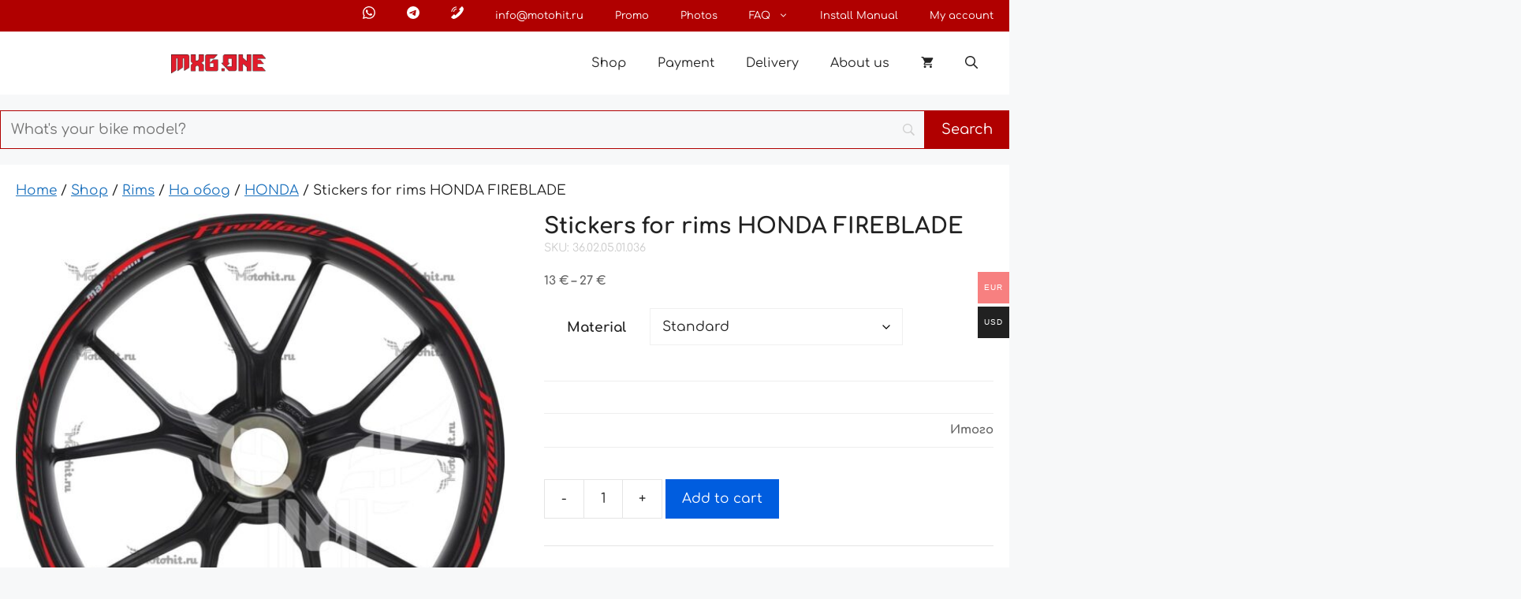

--- FILE ---
content_type: text/html; charset=UTF-8
request_url: https://mxg.one/shop/komplekt-nakleek-na-obod-kolesa-mototsikla-honda-fireblade-4/
body_size: 50713
content:
<!DOCTYPE html>
<html lang="en-US">
<head> <script>
var gform;gform||(document.addEventListener("gform_main_scripts_loaded",function(){gform.scriptsLoaded=!0}),document.addEventListener("gform/theme/scripts_loaded",function(){gform.themeScriptsLoaded=!0}),window.addEventListener("DOMContentLoaded",function(){gform.domLoaded=!0}),gform={domLoaded:!1,scriptsLoaded:!1,themeScriptsLoaded:!1,isFormEditor:()=>"function"==typeof InitializeEditor,callIfLoaded:function(o){return!(!gform.domLoaded||!gform.scriptsLoaded||!gform.themeScriptsLoaded&&!gform.isFormEditor()||(gform.isFormEditor()&&console.warn("The use of gform.initializeOnLoaded() is deprecated in the form editor context and will be removed in Gravity Forms 3.1."),o(),0))},initializeOnLoaded:function(o){gform.callIfLoaded(o)||(document.addEventListener("gform_main_scripts_loaded",()=>{gform.scriptsLoaded=!0,gform.callIfLoaded(o)}),document.addEventListener("gform/theme/scripts_loaded",()=>{gform.themeScriptsLoaded=!0,gform.callIfLoaded(o)}),window.addEventListener("DOMContentLoaded",()=>{gform.domLoaded=!0,gform.callIfLoaded(o)}))},hooks:{action:{},filter:{}},addAction:function(o,r,e,t){gform.addHook("action",o,r,e,t)},addFilter:function(o,r,e,t){gform.addHook("filter",o,r,e,t)},doAction:function(o){gform.doHook("action",o,arguments)},applyFilters:function(o){return gform.doHook("filter",o,arguments)},removeAction:function(o,r){gform.removeHook("action",o,r)},removeFilter:function(o,r,e){gform.removeHook("filter",o,r,e)},addHook:function(o,r,e,t,n){null==gform.hooks[o][r]&&(gform.hooks[o][r]=[]);var d=gform.hooks[o][r];null==n&&(n=r+"_"+d.length),gform.hooks[o][r].push({tag:n,callable:e,priority:t=null==t?10:t})},doHook:function(r,o,e){var t;if(e=Array.prototype.slice.call(e,1),null!=gform.hooks[r][o]&&((o=gform.hooks[r][o]).sort(function(o,r){return o.priority-r.priority}),o.forEach(function(o){"function"!=typeof(t=o.callable)&&(t=window[t]),"action"==r?t.apply(null,e):e[0]=t.apply(null,e)})),"filter"==r)return e[0]},removeHook:function(o,r,t,n){var e;null!=gform.hooks[o][r]&&(e=(e=gform.hooks[o][r]).filter(function(o,r,e){return!!(null!=n&&n!=o.tag||null!=t&&t!=o.priority)}),gform.hooks[o][r]=e)}});
</script>
<meta charset="UTF-8"><script>if(navigator.userAgent.match(/MSIE|Internet Explorer/i)||navigator.userAgent.match(/Trident\/7\..*?rv:11/i)){var href=document.location.href;if(!href.match(/[?&]nowprocket/)){if(href.indexOf("?")==-1){if(href.indexOf("#")==-1){document.location.href=href+"?nowprocket=1"}else{document.location.href=href.replace("#","?nowprocket=1#")}}else{if(href.indexOf("#")==-1){document.location.href=href+"&nowprocket=1"}else{document.location.href=href.replace("#","&nowprocket=1#")}}}}</script><script>(()=>{class RocketLazyLoadScripts{constructor(){this.v="2.0.4",this.userEvents=["keydown","keyup","mousedown","mouseup","mousemove","mouseover","mouseout","touchmove","touchstart","touchend","touchcancel","wheel","click","dblclick","input"],this.attributeEvents=["onblur","onclick","oncontextmenu","ondblclick","onfocus","onmousedown","onmouseenter","onmouseleave","onmousemove","onmouseout","onmouseover","onmouseup","onmousewheel","onscroll","onsubmit"]}async t(){this.i(),this.o(),/iP(ad|hone)/.test(navigator.userAgent)&&this.h(),this.u(),this.l(this),this.m(),this.k(this),this.p(this),this._(),await Promise.all([this.R(),this.L()]),this.lastBreath=Date.now(),this.S(this),this.P(),this.D(),this.O(),this.M(),await this.C(this.delayedScripts.normal),await this.C(this.delayedScripts.defer),await this.C(this.delayedScripts.async),await this.T(),await this.F(),await this.j(),await this.A(),window.dispatchEvent(new Event("rocket-allScriptsLoaded")),this.everythingLoaded=!0,this.lastTouchEnd&&await new Promise(t=>setTimeout(t,500-Date.now()+this.lastTouchEnd)),this.I(),this.H(),this.U(),this.W()}i(){this.CSPIssue=sessionStorage.getItem("rocketCSPIssue"),document.addEventListener("securitypolicyviolation",t=>{this.CSPIssue||"script-src-elem"!==t.violatedDirective||"data"!==t.blockedURI||(this.CSPIssue=!0,sessionStorage.setItem("rocketCSPIssue",!0))},{isRocket:!0})}o(){window.addEventListener("pageshow",t=>{this.persisted=t.persisted,this.realWindowLoadedFired=!0},{isRocket:!0}),window.addEventListener("pagehide",()=>{this.onFirstUserAction=null},{isRocket:!0})}h(){let t;function e(e){t=e}window.addEventListener("touchstart",e,{isRocket:!0}),window.addEventListener("touchend",function i(o){o.changedTouches[0]&&t.changedTouches[0]&&Math.abs(o.changedTouches[0].pageX-t.changedTouches[0].pageX)<10&&Math.abs(o.changedTouches[0].pageY-t.changedTouches[0].pageY)<10&&o.timeStamp-t.timeStamp<200&&(window.removeEventListener("touchstart",e,{isRocket:!0}),window.removeEventListener("touchend",i,{isRocket:!0}),"INPUT"===o.target.tagName&&"text"===o.target.type||(o.target.dispatchEvent(new TouchEvent("touchend",{target:o.target,bubbles:!0})),o.target.dispatchEvent(new MouseEvent("mouseover",{target:o.target,bubbles:!0})),o.target.dispatchEvent(new PointerEvent("click",{target:o.target,bubbles:!0,cancelable:!0,detail:1,clientX:o.changedTouches[0].clientX,clientY:o.changedTouches[0].clientY})),event.preventDefault()))},{isRocket:!0})}q(t){this.userActionTriggered||("mousemove"!==t.type||this.firstMousemoveIgnored?"keyup"===t.type||"mouseover"===t.type||"mouseout"===t.type||(this.userActionTriggered=!0,this.onFirstUserAction&&this.onFirstUserAction()):this.firstMousemoveIgnored=!0),"click"===t.type&&t.preventDefault(),t.stopPropagation(),t.stopImmediatePropagation(),"touchstart"===this.lastEvent&&"touchend"===t.type&&(this.lastTouchEnd=Date.now()),"click"===t.type&&(this.lastTouchEnd=0),this.lastEvent=t.type,t.composedPath&&t.composedPath()[0].getRootNode()instanceof ShadowRoot&&(t.rocketTarget=t.composedPath()[0]),this.savedUserEvents.push(t)}u(){this.savedUserEvents=[],this.userEventHandler=this.q.bind(this),this.userEvents.forEach(t=>window.addEventListener(t,this.userEventHandler,{passive:!1,isRocket:!0})),document.addEventListener("visibilitychange",this.userEventHandler,{isRocket:!0})}U(){this.userEvents.forEach(t=>window.removeEventListener(t,this.userEventHandler,{passive:!1,isRocket:!0})),document.removeEventListener("visibilitychange",this.userEventHandler,{isRocket:!0}),this.savedUserEvents.forEach(t=>{(t.rocketTarget||t.target).dispatchEvent(new window[t.constructor.name](t.type,t))})}m(){const t="return false",e=Array.from(this.attributeEvents,t=>"data-rocket-"+t),i="["+this.attributeEvents.join("],[")+"]",o="[data-rocket-"+this.attributeEvents.join("],[data-rocket-")+"]",s=(e,i,o)=>{o&&o!==t&&(e.setAttribute("data-rocket-"+i,o),e["rocket"+i]=new Function("event",o),e.setAttribute(i,t))};new MutationObserver(t=>{for(const n of t)"attributes"===n.type&&(n.attributeName.startsWith("data-rocket-")||this.everythingLoaded?n.attributeName.startsWith("data-rocket-")&&this.everythingLoaded&&this.N(n.target,n.attributeName.substring(12)):s(n.target,n.attributeName,n.target.getAttribute(n.attributeName))),"childList"===n.type&&n.addedNodes.forEach(t=>{if(t.nodeType===Node.ELEMENT_NODE)if(this.everythingLoaded)for(const i of[t,...t.querySelectorAll(o)])for(const t of i.getAttributeNames())e.includes(t)&&this.N(i,t.substring(12));else for(const e of[t,...t.querySelectorAll(i)])for(const t of e.getAttributeNames())this.attributeEvents.includes(t)&&s(e,t,e.getAttribute(t))})}).observe(document,{subtree:!0,childList:!0,attributeFilter:[...this.attributeEvents,...e]})}I(){this.attributeEvents.forEach(t=>{document.querySelectorAll("[data-rocket-"+t+"]").forEach(e=>{this.N(e,t)})})}N(t,e){const i=t.getAttribute("data-rocket-"+e);i&&(t.setAttribute(e,i),t.removeAttribute("data-rocket-"+e))}k(t){Object.defineProperty(HTMLElement.prototype,"onclick",{get(){return this.rocketonclick||null},set(e){this.rocketonclick=e,this.setAttribute(t.everythingLoaded?"onclick":"data-rocket-onclick","this.rocketonclick(event)")}})}S(t){function e(e,i){let o=e[i];e[i]=null,Object.defineProperty(e,i,{get:()=>o,set(s){t.everythingLoaded?o=s:e["rocket"+i]=o=s}})}e(document,"onreadystatechange"),e(window,"onload"),e(window,"onpageshow");try{Object.defineProperty(document,"readyState",{get:()=>t.rocketReadyState,set(e){t.rocketReadyState=e},configurable:!0}),document.readyState="loading"}catch(t){console.log("WPRocket DJE readyState conflict, bypassing")}}l(t){this.originalAddEventListener=EventTarget.prototype.addEventListener,this.originalRemoveEventListener=EventTarget.prototype.removeEventListener,this.savedEventListeners=[],EventTarget.prototype.addEventListener=function(e,i,o){o&&o.isRocket||!t.B(e,this)&&!t.userEvents.includes(e)||t.B(e,this)&&!t.userActionTriggered||e.startsWith("rocket-")||t.everythingLoaded?t.originalAddEventListener.call(this,e,i,o):(t.savedEventListeners.push({target:this,remove:!1,type:e,func:i,options:o}),"mouseenter"!==e&&"mouseleave"!==e||t.originalAddEventListener.call(this,e,t.savedUserEvents.push,o))},EventTarget.prototype.removeEventListener=function(e,i,o){o&&o.isRocket||!t.B(e,this)&&!t.userEvents.includes(e)||t.B(e,this)&&!t.userActionTriggered||e.startsWith("rocket-")||t.everythingLoaded?t.originalRemoveEventListener.call(this,e,i,o):t.savedEventListeners.push({target:this,remove:!0,type:e,func:i,options:o})}}J(t,e){this.savedEventListeners=this.savedEventListeners.filter(i=>{let o=i.type,s=i.target||window;return e!==o||t!==s||(this.B(o,s)&&(i.type="rocket-"+o),this.$(i),!1)})}H(){EventTarget.prototype.addEventListener=this.originalAddEventListener,EventTarget.prototype.removeEventListener=this.originalRemoveEventListener,this.savedEventListeners.forEach(t=>this.$(t))}$(t){t.remove?this.originalRemoveEventListener.call(t.target,t.type,t.func,t.options):this.originalAddEventListener.call(t.target,t.type,t.func,t.options)}p(t){let e;function i(e){return t.everythingLoaded?e:e.split(" ").map(t=>"load"===t||t.startsWith("load.")?"rocket-jquery-load":t).join(" ")}function o(o){function s(e){const s=o.fn[e];o.fn[e]=o.fn.init.prototype[e]=function(){return this[0]===window&&t.userActionTriggered&&("string"==typeof arguments[0]||arguments[0]instanceof String?arguments[0]=i(arguments[0]):"object"==typeof arguments[0]&&Object.keys(arguments[0]).forEach(t=>{const e=arguments[0][t];delete arguments[0][t],arguments[0][i(t)]=e})),s.apply(this,arguments),this}}if(o&&o.fn&&!t.allJQueries.includes(o)){const e={DOMContentLoaded:[],"rocket-DOMContentLoaded":[]};for(const t in e)document.addEventListener(t,()=>{e[t].forEach(t=>t())},{isRocket:!0});o.fn.ready=o.fn.init.prototype.ready=function(i){function s(){parseInt(o.fn.jquery)>2?setTimeout(()=>i.bind(document)(o)):i.bind(document)(o)}return"function"==typeof i&&(t.realDomReadyFired?!t.userActionTriggered||t.fauxDomReadyFired?s():e["rocket-DOMContentLoaded"].push(s):e.DOMContentLoaded.push(s)),o([])},s("on"),s("one"),s("off"),t.allJQueries.push(o)}e=o}t.allJQueries=[],o(window.jQuery),Object.defineProperty(window,"jQuery",{get:()=>e,set(t){o(t)}})}P(){const t=new Map;document.write=document.writeln=function(e){const i=document.currentScript,o=document.createRange(),s=i.parentElement;let n=t.get(i);void 0===n&&(n=i.nextSibling,t.set(i,n));const c=document.createDocumentFragment();o.setStart(c,0),c.appendChild(o.createContextualFragment(e)),s.insertBefore(c,n)}}async R(){return new Promise(t=>{this.userActionTriggered?t():this.onFirstUserAction=t})}async L(){return new Promise(t=>{document.addEventListener("DOMContentLoaded",()=>{this.realDomReadyFired=!0,t()},{isRocket:!0})})}async j(){return this.realWindowLoadedFired?Promise.resolve():new Promise(t=>{window.addEventListener("load",t,{isRocket:!0})})}M(){this.pendingScripts=[];this.scriptsMutationObserver=new MutationObserver(t=>{for(const e of t)e.addedNodes.forEach(t=>{"SCRIPT"!==t.tagName||t.noModule||t.isWPRocket||this.pendingScripts.push({script:t,promise:new Promise(e=>{const i=()=>{const i=this.pendingScripts.findIndex(e=>e.script===t);i>=0&&this.pendingScripts.splice(i,1),e()};t.addEventListener("load",i,{isRocket:!0}),t.addEventListener("error",i,{isRocket:!0}),setTimeout(i,1e3)})})})}),this.scriptsMutationObserver.observe(document,{childList:!0,subtree:!0})}async F(){await this.X(),this.pendingScripts.length?(await this.pendingScripts[0].promise,await this.F()):this.scriptsMutationObserver.disconnect()}D(){this.delayedScripts={normal:[],async:[],defer:[]},document.querySelectorAll("script[type$=rocketlazyloadscript]").forEach(t=>{t.hasAttribute("data-rocket-src")?t.hasAttribute("async")&&!1!==t.async?this.delayedScripts.async.push(t):t.hasAttribute("defer")&&!1!==t.defer||"module"===t.getAttribute("data-rocket-type")?this.delayedScripts.defer.push(t):this.delayedScripts.normal.push(t):this.delayedScripts.normal.push(t)})}async _(){await this.L();let t=[];document.querySelectorAll("script[type$=rocketlazyloadscript][data-rocket-src]").forEach(e=>{let i=e.getAttribute("data-rocket-src");if(i&&!i.startsWith("data:")){i.startsWith("//")&&(i=location.protocol+i);try{const o=new URL(i).origin;o!==location.origin&&t.push({src:o,crossOrigin:e.crossOrigin||"module"===e.getAttribute("data-rocket-type")})}catch(t){}}}),t=[...new Map(t.map(t=>[JSON.stringify(t),t])).values()],this.Y(t,"preconnect")}async G(t){if(await this.K(),!0!==t.noModule||!("noModule"in HTMLScriptElement.prototype))return new Promise(e=>{let i;function o(){(i||t).setAttribute("data-rocket-status","executed"),e()}try{if(navigator.userAgent.includes("Firefox/")||""===navigator.vendor||this.CSPIssue)i=document.createElement("script"),[...t.attributes].forEach(t=>{let e=t.nodeName;"type"!==e&&("data-rocket-type"===e&&(e="type"),"data-rocket-src"===e&&(e="src"),i.setAttribute(e,t.nodeValue))}),t.text&&(i.text=t.text),t.nonce&&(i.nonce=t.nonce),i.hasAttribute("src")?(i.addEventListener("load",o,{isRocket:!0}),i.addEventListener("error",()=>{i.setAttribute("data-rocket-status","failed-network"),e()},{isRocket:!0}),setTimeout(()=>{i.isConnected||e()},1)):(i.text=t.text,o()),i.isWPRocket=!0,t.parentNode.replaceChild(i,t);else{const i=t.getAttribute("data-rocket-type"),s=t.getAttribute("data-rocket-src");i?(t.type=i,t.removeAttribute("data-rocket-type")):t.removeAttribute("type"),t.addEventListener("load",o,{isRocket:!0}),t.addEventListener("error",i=>{this.CSPIssue&&i.target.src.startsWith("data:")?(console.log("WPRocket: CSP fallback activated"),t.removeAttribute("src"),this.G(t).then(e)):(t.setAttribute("data-rocket-status","failed-network"),e())},{isRocket:!0}),s?(t.fetchPriority="high",t.removeAttribute("data-rocket-src"),t.src=s):t.src="data:text/javascript;base64,"+window.btoa(unescape(encodeURIComponent(t.text)))}}catch(i){t.setAttribute("data-rocket-status","failed-transform"),e()}});t.setAttribute("data-rocket-status","skipped")}async C(t){const e=t.shift();return e?(e.isConnected&&await this.G(e),this.C(t)):Promise.resolve()}O(){this.Y([...this.delayedScripts.normal,...this.delayedScripts.defer,...this.delayedScripts.async],"preload")}Y(t,e){this.trash=this.trash||[];let i=!0;var o=document.createDocumentFragment();t.forEach(t=>{const s=t.getAttribute&&t.getAttribute("data-rocket-src")||t.src;if(s&&!s.startsWith("data:")){const n=document.createElement("link");n.href=s,n.rel=e,"preconnect"!==e&&(n.as="script",n.fetchPriority=i?"high":"low"),t.getAttribute&&"module"===t.getAttribute("data-rocket-type")&&(n.crossOrigin=!0),t.crossOrigin&&(n.crossOrigin=t.crossOrigin),t.integrity&&(n.integrity=t.integrity),t.nonce&&(n.nonce=t.nonce),o.appendChild(n),this.trash.push(n),i=!1}}),document.head.appendChild(o)}W(){this.trash.forEach(t=>t.remove())}async T(){try{document.readyState="interactive"}catch(t){}this.fauxDomReadyFired=!0;try{await this.K(),this.J(document,"readystatechange"),document.dispatchEvent(new Event("rocket-readystatechange")),await this.K(),document.rocketonreadystatechange&&document.rocketonreadystatechange(),await this.K(),this.J(document,"DOMContentLoaded"),document.dispatchEvent(new Event("rocket-DOMContentLoaded")),await this.K(),this.J(window,"DOMContentLoaded"),window.dispatchEvent(new Event("rocket-DOMContentLoaded"))}catch(t){console.error(t)}}async A(){try{document.readyState="complete"}catch(t){}try{await this.K(),this.J(document,"readystatechange"),document.dispatchEvent(new Event("rocket-readystatechange")),await this.K(),document.rocketonreadystatechange&&document.rocketonreadystatechange(),await this.K(),this.J(window,"load"),window.dispatchEvent(new Event("rocket-load")),await this.K(),window.rocketonload&&window.rocketonload(),await this.K(),this.allJQueries.forEach(t=>t(window).trigger("rocket-jquery-load")),await this.K(),this.J(window,"pageshow");const t=new Event("rocket-pageshow");t.persisted=this.persisted,window.dispatchEvent(t),await this.K(),window.rocketonpageshow&&window.rocketonpageshow({persisted:this.persisted})}catch(t){console.error(t)}}async K(){Date.now()-this.lastBreath>45&&(await this.X(),this.lastBreath=Date.now())}async X(){return document.hidden?new Promise(t=>setTimeout(t)):new Promise(t=>requestAnimationFrame(t))}B(t,e){return e===document&&"readystatechange"===t||(e===document&&"DOMContentLoaded"===t||(e===window&&"DOMContentLoaded"===t||(e===window&&"load"===t||e===window&&"pageshow"===t)))}static run(){(new RocketLazyLoadScripts).t()}}RocketLazyLoadScripts.run()})();</script>
	
	<meta name='robots' content='index, follow, max-image-preview:large, max-snippet:-1, max-video-preview:-1' />
<meta name="viewport" content="width=device-width, initial-scale=1">
	<!-- This site is optimized with the Yoast SEO Premium plugin v24.7 (Yoast SEO v24.7) - https://yoast.com/wordpress/plugins/seo/ -->
	<title>Stickers for rims HONDA FIREBLADE - MXG.ONE - BEST MOTO DECALS</title>
	<meta name="description" content="Комплект наклеек на обод колеса мотоцикла HONDA FIREBLADE можно из светоотражайки, выбор материала, изменение размера обода и изменение цвета" />
	<link rel="canonical" href="https://mxg.one/shop/komplekt-nakleek-na-obod-kolesa-mototsikla-honda-fireblade-4/" />
	<meta property="og:locale" content="en_US" />
	<meta property="og:type" content="product" />
	<meta property="og:title" content="Stickers for rims HONDA FIREBLADE" />
	<meta property="og:description" content="Комплект наклеек на обод колеса мотоцикла HONDA FIREBLADE можно из светоотражайки, выбор материала, изменение размера обода и изменение цвета" />
	<meta property="og:url" content="https://mxg.one/shop/komplekt-nakleek-na-obod-kolesa-mototsikla-honda-fireblade-4/" />
	<meta property="og:site_name" content="MXG.ONE - BEST MOTO DECALS" />
	<meta property="article:modified_time" content="2025-11-18T12:58:11+00:00" />
	<meta property="og:image" content="https://mxg.one/wp-content/uploads/2025/03/36.02.05.01.036-honda-fireblade.jpg" />
	<meta property="og:image:width" content="1100" />
	<meta property="og:image:height" content="1097" />
	<meta property="og:image:type" content="image/jpeg" />
	<meta name="twitter:card" content="summary_large_image" />
	<meta name="twitter:label1" content="Availability" />
	<meta name="twitter:data1" content="In stock" />
	<script type="application/ld+json" class="yoast-schema-graph">{"@context":"https://schema.org","@graph":[{"@type":["WebPage","ItemPage"],"@id":"https://mxg.one/shop/komplekt-nakleek-na-obod-kolesa-mototsikla-honda-fireblade-4/","url":"https://mxg.one/shop/komplekt-nakleek-na-obod-kolesa-mototsikla-honda-fireblade-4/","name":"Stickers for rims HONDA FIREBLADE - MXG.ONE - BEST MOTO DECALS","isPartOf":{"@id":"https://mxg.one/#website"},"primaryImageOfPage":{"@id":"https://mxg.one/shop/komplekt-nakleek-na-obod-kolesa-mototsikla-honda-fireblade-4/#primaryimage"},"image":{"@id":"https://mxg.one/shop/komplekt-nakleek-na-obod-kolesa-mototsikla-honda-fireblade-4/#primaryimage"},"thumbnailUrl":"https://mxg.one/wp-content/uploads/2025/03/36.02.05.01.036-honda-fireblade.jpg","description":"Комплект наклеек на обод колеса мотоцикла HONDA FIREBLADE можно из светоотражайки, выбор материала, изменение размера обода и изменение цвета","breadcrumb":{"@id":"https://mxg.one/shop/komplekt-nakleek-na-obod-kolesa-mototsikla-honda-fireblade-4/#breadcrumb"},"inLanguage":"en-US","potentialAction":{"@type":"BuyAction","target":"https://mxg.one/shop/komplekt-nakleek-na-obod-kolesa-mototsikla-honda-fireblade-4/"}},{"@type":"ImageObject","inLanguage":"en-US","@id":"https://mxg.one/shop/komplekt-nakleek-na-obod-kolesa-mototsikla-honda-fireblade-4/#primaryimage","url":"https://mxg.one/wp-content/uploads/2025/03/36.02.05.01.036-honda-fireblade.jpg","contentUrl":"https://mxg.one/wp-content/uploads/2025/03/36.02.05.01.036-honda-fireblade.jpg","width":1100,"height":1097},{"@type":"BreadcrumbList","@id":"https://mxg.one/shop/komplekt-nakleek-na-obod-kolesa-mototsikla-honda-fireblade-4/#breadcrumb","itemListElement":[{"@type":"ListItem","position":1,"name":"Главная страница","item":"https://mxg.one/"},{"@type":"ListItem","position":2,"name":"Shop","item":"https://mxg.one/shop/"},{"@type":"ListItem","position":3,"name":"Stickers for rims HONDA FIREBLADE"}]},{"@type":"WebSite","@id":"https://mxg.one/#website","url":"https://mxg.one/","name":"Наклейки на мотоцикл - МОТОХИТ","description":"","publisher":{"@id":"https://mxg.one/#organization"},"potentialAction":[{"@type":"SearchAction","target":{"@type":"EntryPoint","urlTemplate":"https://mxg.one/?s={search_term_string}"},"query-input":{"@type":"PropertyValueSpecification","valueRequired":true,"valueName":"search_term_string"}}],"inLanguage":"en-US"},{"@type":"Organization","@id":"https://mxg.one/#organization","name":"Наклейки на мотоцикл - МОТОХИТ","url":"https://mxg.one/","logo":{"@type":"ImageObject","inLanguage":"en-US","@id":"https://mxg.one/#/schema/logo/image/","url":"https://mxg.one/wp-content/uploads/2025/01/cropped-favicon-1-270x270-1.png","contentUrl":"https://mxg.one/wp-content/uploads/2025/01/cropped-favicon-1-270x270-1.png","width":270,"height":270,"caption":"Наклейки на мотоцикл - МОТОХИТ"},"image":{"@id":"https://mxg.one/#/schema/logo/image/"},"hasMerchantReturnPolicy":{"@type":"MerchantReturnPolicy","merchantReturnLink":"https://mxg.one/oferta/"}}]}</script>
	<meta property="og:availability" content="instock" />
	<meta property="product:availability" content="instock" />
	<meta property="product:retailer_item_id" content="36.02.05.01.036" />
	<meta property="product:condition" content="new" />
	<!-- / Yoast SEO Premium plugin. -->


<link rel='dns-prefetch' href='//api-maps.yandex.ru' />
<link rel='dns-prefetch' href='//www.googletagmanager.com' />


<link rel="alternate" type="application/rss+xml" title="MXG.ONE - BEST MOTO DECALS &raquo; Feed" href="https://mxg.one/feed/" />
<link rel="alternate" type="application/rss+xml" title="MXG.ONE - BEST MOTO DECALS &raquo; Comments Feed" href="https://mxg.one/comments/feed/" />
<link rel="alternate" title="oEmbed (JSON)" type="application/json+oembed" href="https://mxg.one/wp-json/oembed/1.0/embed?url=https%3A%2F%2Fmxg.one%2Fshop%2Fkomplekt-nakleek-na-obod-kolesa-mototsikla-honda-fireblade-4%2F" />
<link rel="alternate" title="oEmbed (XML)" type="text/xml+oembed" href="https://mxg.one/wp-json/oembed/1.0/embed?url=https%3A%2F%2Fmxg.one%2Fshop%2Fkomplekt-nakleek-na-obod-kolesa-mototsikla-honda-fireblade-4%2F&#038;format=xml" />
<style id='wp-img-auto-sizes-contain-inline-css'>
img:is([sizes=auto i],[sizes^="auto," i]){contain-intrinsic-size:3000px 1500px}
/*# sourceURL=wp-img-auto-sizes-contain-inline-css */
</style>
<link rel='stylesheet' id='woocommerce-multi-currency-css' href='https://mxg.one/wp-content/plugins/woocommerce-multi-currency/css/woocommerce-multi-currency.min.css?ver=2.3.11' media='all' />
<style id='woocommerce-multi-currency-inline-css'>
.woocommerce-multi-currency .wmc-list-currencies .wmc-currency.wmc-active {background: #f78080 !important;}.woocommerce-multi-currency .wmc-list-currencies .wmc-currency:hover {background: #f78080 !important;}.woocommerce-multi-currency .wmc-list-currencies .wmc-currency,.woocommerce-multi-currency .wmc-title, .woocommerce-multi-currency.wmc-price-switcher a {background: #212121 !important;}.woocommerce-multi-currency .wmc-title, .woocommerce-multi-currency .wmc-list-currencies .wmc-currency span,.woocommerce-multi-currency .wmc-list-currencies .wmc-currency a,.woocommerce-multi-currency.wmc-price-switcher a {color: #ffffff !important;}@media screen and (min-width: 769px) {.woocommerce-multi-currency.wmc-sidebar{top:50% !important;}}.woocommerce-multi-currency.wmc-sidebar .wmc-list-currencies .wmc-sidebar-open{background-color:#99999900;color:#cccccc;}.woocommerce-multi-currency.wmc-shortcode .wmc-currency{background-color:#ffffff;color:#212121}.woocommerce-multi-currency.wmc-shortcode .wmc-currency.wmc-active,.woocommerce-multi-currency.wmc-shortcode .wmc-current-currency{background-color:#ffffff;color:#212121}.woocommerce-multi-currency.wmc-shortcode.vertical-currency-symbols-circle:not(.wmc-currency-trigger-click) .wmc-currency-wrapper:hover .wmc-sub-currency,.woocommerce-multi-currency.wmc-shortcode.vertical-currency-symbols-circle.wmc-currency-trigger-click .wmc-sub-currency{animation: height_slide 100ms;}@keyframes height_slide {0% {height: 0;} 100% {height: 100%;} }
/*# sourceURL=woocommerce-multi-currency-inline-css */
</style>
<style id='wp-emoji-styles-inline-css'>

	img.wp-smiley, img.emoji {
		display: inline !important;
		border: none !important;
		box-shadow: none !important;
		height: 1em !important;
		width: 1em !important;
		margin: 0 0.07em !important;
		vertical-align: -0.1em !important;
		background: none !important;
		padding: 0 !important;
	}
/*# sourceURL=wp-emoji-styles-inline-css */
</style>
<style id='wp-block-library-inline-css'>
:root{--wp-block-synced-color:#7a00df;--wp-block-synced-color--rgb:122,0,223;--wp-bound-block-color:var(--wp-block-synced-color);--wp-editor-canvas-background:#ddd;--wp-admin-theme-color:#007cba;--wp-admin-theme-color--rgb:0,124,186;--wp-admin-theme-color-darker-10:#006ba1;--wp-admin-theme-color-darker-10--rgb:0,107,160.5;--wp-admin-theme-color-darker-20:#005a87;--wp-admin-theme-color-darker-20--rgb:0,90,135;--wp-admin-border-width-focus:2px}@media (min-resolution:192dpi){:root{--wp-admin-border-width-focus:1.5px}}.wp-element-button{cursor:pointer}:root .has-very-light-gray-background-color{background-color:#eee}:root .has-very-dark-gray-background-color{background-color:#313131}:root .has-very-light-gray-color{color:#eee}:root .has-very-dark-gray-color{color:#313131}:root .has-vivid-green-cyan-to-vivid-cyan-blue-gradient-background{background:linear-gradient(135deg,#00d084,#0693e3)}:root .has-purple-crush-gradient-background{background:linear-gradient(135deg,#34e2e4,#4721fb 50%,#ab1dfe)}:root .has-hazy-dawn-gradient-background{background:linear-gradient(135deg,#faaca8,#dad0ec)}:root .has-subdued-olive-gradient-background{background:linear-gradient(135deg,#fafae1,#67a671)}:root .has-atomic-cream-gradient-background{background:linear-gradient(135deg,#fdd79a,#004a59)}:root .has-nightshade-gradient-background{background:linear-gradient(135deg,#330968,#31cdcf)}:root .has-midnight-gradient-background{background:linear-gradient(135deg,#020381,#2874fc)}:root{--wp--preset--font-size--normal:16px;--wp--preset--font-size--huge:42px}.has-regular-font-size{font-size:1em}.has-larger-font-size{font-size:2.625em}.has-normal-font-size{font-size:var(--wp--preset--font-size--normal)}.has-huge-font-size{font-size:var(--wp--preset--font-size--huge)}.has-text-align-center{text-align:center}.has-text-align-left{text-align:left}.has-text-align-right{text-align:right}.has-fit-text{white-space:nowrap!important}#end-resizable-editor-section{display:none}.aligncenter{clear:both}.items-justified-left{justify-content:flex-start}.items-justified-center{justify-content:center}.items-justified-right{justify-content:flex-end}.items-justified-space-between{justify-content:space-between}.screen-reader-text{border:0;clip-path:inset(50%);height:1px;margin:-1px;overflow:hidden;padding:0;position:absolute;width:1px;word-wrap:normal!important}.screen-reader-text:focus{background-color:#ddd;clip-path:none;color:#444;display:block;font-size:1em;height:auto;left:5px;line-height:normal;padding:15px 23px 14px;text-decoration:none;top:5px;width:auto;z-index:100000}html :where(.has-border-color){border-style:solid}html :where([style*=border-top-color]){border-top-style:solid}html :where([style*=border-right-color]){border-right-style:solid}html :where([style*=border-bottom-color]){border-bottom-style:solid}html :where([style*=border-left-color]){border-left-style:solid}html :where([style*=border-width]){border-style:solid}html :where([style*=border-top-width]){border-top-style:solid}html :where([style*=border-right-width]){border-right-style:solid}html :where([style*=border-bottom-width]){border-bottom-style:solid}html :where([style*=border-left-width]){border-left-style:solid}html :where(img[class*=wp-image-]){height:auto;max-width:100%}:where(figure){margin:0 0 1em}html :where(.is-position-sticky){--wp-admin--admin-bar--position-offset:var(--wp-admin--admin-bar--height,0px)}@media screen and (max-width:600px){html :where(.is-position-sticky){--wp-admin--admin-bar--position-offset:0px}}

/*# sourceURL=wp-block-library-inline-css */
</style><style id='wp-block-list-inline-css'>
ol,ul{box-sizing:border-box}:root :where(.wp-block-list.has-background){padding:1.25em 2.375em}
/*# sourceURL=https://mxg.one/wp-includes/blocks/list/style.min.css */
</style>
<link data-minify="1" rel='stylesheet' id='wc-blocks-style-css' href='https://mxg.one/wp-content/cache/min/1/wp-content/plugins/woocommerce/assets/client/blocks/wc-blocks.css?ver=1763559942' media='all' />
<style id='global-styles-inline-css'>
:root{--wp--preset--aspect-ratio--square: 1;--wp--preset--aspect-ratio--4-3: 4/3;--wp--preset--aspect-ratio--3-4: 3/4;--wp--preset--aspect-ratio--3-2: 3/2;--wp--preset--aspect-ratio--2-3: 2/3;--wp--preset--aspect-ratio--16-9: 16/9;--wp--preset--aspect-ratio--9-16: 9/16;--wp--preset--color--black: #000000;--wp--preset--color--cyan-bluish-gray: #abb8c3;--wp--preset--color--white: #ffffff;--wp--preset--color--pale-pink: #f78da7;--wp--preset--color--vivid-red: #cf2e2e;--wp--preset--color--luminous-vivid-orange: #ff6900;--wp--preset--color--luminous-vivid-amber: #fcb900;--wp--preset--color--light-green-cyan: #7bdcb5;--wp--preset--color--vivid-green-cyan: #00d084;--wp--preset--color--pale-cyan-blue: #8ed1fc;--wp--preset--color--vivid-cyan-blue: #0693e3;--wp--preset--color--vivid-purple: #9b51e0;--wp--preset--color--contrast: var(--contrast);--wp--preset--color--contrast-2: var(--contrast-2);--wp--preset--color--contrast-3: var(--contrast-3);--wp--preset--color--base: var(--base);--wp--preset--color--base-2: var(--base-2);--wp--preset--color--base-3: var(--base-3);--wp--preset--color--accent: var(--accent);--wp--preset--gradient--vivid-cyan-blue-to-vivid-purple: linear-gradient(135deg,rgb(6,147,227) 0%,rgb(155,81,224) 100%);--wp--preset--gradient--light-green-cyan-to-vivid-green-cyan: linear-gradient(135deg,rgb(122,220,180) 0%,rgb(0,208,130) 100%);--wp--preset--gradient--luminous-vivid-amber-to-luminous-vivid-orange: linear-gradient(135deg,rgb(252,185,0) 0%,rgb(255,105,0) 100%);--wp--preset--gradient--luminous-vivid-orange-to-vivid-red: linear-gradient(135deg,rgb(255,105,0) 0%,rgb(207,46,46) 100%);--wp--preset--gradient--very-light-gray-to-cyan-bluish-gray: linear-gradient(135deg,rgb(238,238,238) 0%,rgb(169,184,195) 100%);--wp--preset--gradient--cool-to-warm-spectrum: linear-gradient(135deg,rgb(74,234,220) 0%,rgb(151,120,209) 20%,rgb(207,42,186) 40%,rgb(238,44,130) 60%,rgb(251,105,98) 80%,rgb(254,248,76) 100%);--wp--preset--gradient--blush-light-purple: linear-gradient(135deg,rgb(255,206,236) 0%,rgb(152,150,240) 100%);--wp--preset--gradient--blush-bordeaux: linear-gradient(135deg,rgb(254,205,165) 0%,rgb(254,45,45) 50%,rgb(107,0,62) 100%);--wp--preset--gradient--luminous-dusk: linear-gradient(135deg,rgb(255,203,112) 0%,rgb(199,81,192) 50%,rgb(65,88,208) 100%);--wp--preset--gradient--pale-ocean: linear-gradient(135deg,rgb(255,245,203) 0%,rgb(182,227,212) 50%,rgb(51,167,181) 100%);--wp--preset--gradient--electric-grass: linear-gradient(135deg,rgb(202,248,128) 0%,rgb(113,206,126) 100%);--wp--preset--gradient--midnight: linear-gradient(135deg,rgb(2,3,129) 0%,rgb(40,116,252) 100%);--wp--preset--font-size--small: 13px;--wp--preset--font-size--medium: 20px;--wp--preset--font-size--large: 36px;--wp--preset--font-size--x-large: 42px;--wp--preset--spacing--20: 0.44rem;--wp--preset--spacing--30: 0.67rem;--wp--preset--spacing--40: 1rem;--wp--preset--spacing--50: 1.5rem;--wp--preset--spacing--60: 2.25rem;--wp--preset--spacing--70: 3.38rem;--wp--preset--spacing--80: 5.06rem;--wp--preset--shadow--natural: 6px 6px 9px rgba(0, 0, 0, 0.2);--wp--preset--shadow--deep: 12px 12px 50px rgba(0, 0, 0, 0.4);--wp--preset--shadow--sharp: 6px 6px 0px rgba(0, 0, 0, 0.2);--wp--preset--shadow--outlined: 6px 6px 0px -3px rgb(255, 255, 255), 6px 6px rgb(0, 0, 0);--wp--preset--shadow--crisp: 6px 6px 0px rgb(0, 0, 0);}:where(.is-layout-flex){gap: 0.5em;}:where(.is-layout-grid){gap: 0.5em;}body .is-layout-flex{display: flex;}.is-layout-flex{flex-wrap: wrap;align-items: center;}.is-layout-flex > :is(*, div){margin: 0;}body .is-layout-grid{display: grid;}.is-layout-grid > :is(*, div){margin: 0;}:where(.wp-block-columns.is-layout-flex){gap: 2em;}:where(.wp-block-columns.is-layout-grid){gap: 2em;}:where(.wp-block-post-template.is-layout-flex){gap: 1.25em;}:where(.wp-block-post-template.is-layout-grid){gap: 1.25em;}.has-black-color{color: var(--wp--preset--color--black) !important;}.has-cyan-bluish-gray-color{color: var(--wp--preset--color--cyan-bluish-gray) !important;}.has-white-color{color: var(--wp--preset--color--white) !important;}.has-pale-pink-color{color: var(--wp--preset--color--pale-pink) !important;}.has-vivid-red-color{color: var(--wp--preset--color--vivid-red) !important;}.has-luminous-vivid-orange-color{color: var(--wp--preset--color--luminous-vivid-orange) !important;}.has-luminous-vivid-amber-color{color: var(--wp--preset--color--luminous-vivid-amber) !important;}.has-light-green-cyan-color{color: var(--wp--preset--color--light-green-cyan) !important;}.has-vivid-green-cyan-color{color: var(--wp--preset--color--vivid-green-cyan) !important;}.has-pale-cyan-blue-color{color: var(--wp--preset--color--pale-cyan-blue) !important;}.has-vivid-cyan-blue-color{color: var(--wp--preset--color--vivid-cyan-blue) !important;}.has-vivid-purple-color{color: var(--wp--preset--color--vivid-purple) !important;}.has-black-background-color{background-color: var(--wp--preset--color--black) !important;}.has-cyan-bluish-gray-background-color{background-color: var(--wp--preset--color--cyan-bluish-gray) !important;}.has-white-background-color{background-color: var(--wp--preset--color--white) !important;}.has-pale-pink-background-color{background-color: var(--wp--preset--color--pale-pink) !important;}.has-vivid-red-background-color{background-color: var(--wp--preset--color--vivid-red) !important;}.has-luminous-vivid-orange-background-color{background-color: var(--wp--preset--color--luminous-vivid-orange) !important;}.has-luminous-vivid-amber-background-color{background-color: var(--wp--preset--color--luminous-vivid-amber) !important;}.has-light-green-cyan-background-color{background-color: var(--wp--preset--color--light-green-cyan) !important;}.has-vivid-green-cyan-background-color{background-color: var(--wp--preset--color--vivid-green-cyan) !important;}.has-pale-cyan-blue-background-color{background-color: var(--wp--preset--color--pale-cyan-blue) !important;}.has-vivid-cyan-blue-background-color{background-color: var(--wp--preset--color--vivid-cyan-blue) !important;}.has-vivid-purple-background-color{background-color: var(--wp--preset--color--vivid-purple) !important;}.has-black-border-color{border-color: var(--wp--preset--color--black) !important;}.has-cyan-bluish-gray-border-color{border-color: var(--wp--preset--color--cyan-bluish-gray) !important;}.has-white-border-color{border-color: var(--wp--preset--color--white) !important;}.has-pale-pink-border-color{border-color: var(--wp--preset--color--pale-pink) !important;}.has-vivid-red-border-color{border-color: var(--wp--preset--color--vivid-red) !important;}.has-luminous-vivid-orange-border-color{border-color: var(--wp--preset--color--luminous-vivid-orange) !important;}.has-luminous-vivid-amber-border-color{border-color: var(--wp--preset--color--luminous-vivid-amber) !important;}.has-light-green-cyan-border-color{border-color: var(--wp--preset--color--light-green-cyan) !important;}.has-vivid-green-cyan-border-color{border-color: var(--wp--preset--color--vivid-green-cyan) !important;}.has-pale-cyan-blue-border-color{border-color: var(--wp--preset--color--pale-cyan-blue) !important;}.has-vivid-cyan-blue-border-color{border-color: var(--wp--preset--color--vivid-cyan-blue) !important;}.has-vivid-purple-border-color{border-color: var(--wp--preset--color--vivid-purple) !important;}.has-vivid-cyan-blue-to-vivid-purple-gradient-background{background: var(--wp--preset--gradient--vivid-cyan-blue-to-vivid-purple) !important;}.has-light-green-cyan-to-vivid-green-cyan-gradient-background{background: var(--wp--preset--gradient--light-green-cyan-to-vivid-green-cyan) !important;}.has-luminous-vivid-amber-to-luminous-vivid-orange-gradient-background{background: var(--wp--preset--gradient--luminous-vivid-amber-to-luminous-vivid-orange) !important;}.has-luminous-vivid-orange-to-vivid-red-gradient-background{background: var(--wp--preset--gradient--luminous-vivid-orange-to-vivid-red) !important;}.has-very-light-gray-to-cyan-bluish-gray-gradient-background{background: var(--wp--preset--gradient--very-light-gray-to-cyan-bluish-gray) !important;}.has-cool-to-warm-spectrum-gradient-background{background: var(--wp--preset--gradient--cool-to-warm-spectrum) !important;}.has-blush-light-purple-gradient-background{background: var(--wp--preset--gradient--blush-light-purple) !important;}.has-blush-bordeaux-gradient-background{background: var(--wp--preset--gradient--blush-bordeaux) !important;}.has-luminous-dusk-gradient-background{background: var(--wp--preset--gradient--luminous-dusk) !important;}.has-pale-ocean-gradient-background{background: var(--wp--preset--gradient--pale-ocean) !important;}.has-electric-grass-gradient-background{background: var(--wp--preset--gradient--electric-grass) !important;}.has-midnight-gradient-background{background: var(--wp--preset--gradient--midnight) !important;}.has-small-font-size{font-size: var(--wp--preset--font-size--small) !important;}.has-medium-font-size{font-size: var(--wp--preset--font-size--medium) !important;}.has-large-font-size{font-size: var(--wp--preset--font-size--large) !important;}.has-x-large-font-size{font-size: var(--wp--preset--font-size--x-large) !important;}
/*# sourceURL=global-styles-inline-css */
</style>

<style id='classic-theme-styles-inline-css'>
/*! This file is auto-generated */
.wp-block-button__link{color:#fff;background-color:#32373c;border-radius:9999px;box-shadow:none;text-decoration:none;padding:calc(.667em + 2px) calc(1.333em + 2px);font-size:1.125em}.wp-block-file__button{background:#32373c;color:#fff;text-decoration:none}
/*# sourceURL=/wp-includes/css/classic-themes.min.css */
</style>
<link rel='stylesheet' id='cookie-notice-front-css' href='https://mxg.one/wp-content/plugins/cookie-notice/css/front.min.css?ver=2.5.8' media='all' />
<link data-minify="1" rel='stylesheet' id='fpd-js-css' href='https://mxg.one/wp-content/cache/min/1/wp-content/plugins/fancy-product-designer/assets/css/FancyProductDesigner-all.min.css?ver=1763559942' media='all' />
<link data-minify="1" rel='stylesheet' id='fpd-single-product-css' href='https://mxg.one/wp-content/cache/min/1/wp-content/plugins/fancy-product-designer/assets/css/fancy-product.css?ver=1763559942' media='all' />
<link data-minify="1" rel='stylesheet' id='fivepost-wp-styles-css' href='https://mxg.one/wp-content/cache/min/1/wp-content/plugins/fivepost/assets/css/styles.css?ver=1763559942' media='all' />
<link rel='stylesheet' id='photoswipe-css' href='https://mxg.one/wp-content/cache/background-css/1/mxg.one/wp-content/plugins/woocommerce/assets/css/photoswipe/photoswipe.min.css?ver=10.3.7&wpr_t=1769560481' media='all' />
<link rel='stylesheet' id='photoswipe-default-skin-css' href='https://mxg.one/wp-content/cache/background-css/1/mxg.one/wp-content/plugins/woocommerce/assets/css/photoswipe/default-skin/default-skin.min.css?ver=10.3.7&wpr_t=1769560481' media='all' />
<link data-minify="1" rel='stylesheet' id='woocommerce-layout-css' href='https://mxg.one/wp-content/cache/min/1/wp-content/plugins/woocommerce/assets/css/woocommerce-layout.css?ver=1763559942' media='all' />
<link data-minify="1" rel='stylesheet' id='woocommerce-smallscreen-css' href='https://mxg.one/wp-content/cache/min/1/wp-content/plugins/woocommerce/assets/css/woocommerce-smallscreen.css?ver=1763559942' media='only screen and (max-width: 768px)' />
<link data-minify="1" rel='stylesheet' id='woocommerce-general-css' href='https://mxg.one/wp-content/cache/background-css/1/mxg.one/wp-content/cache/min/1/wp-content/plugins/woocommerce/assets/css/woocommerce.css?ver=1763559942&wpr_t=1769560481' media='all' />
<style id='woocommerce-inline-inline-css'>
.woocommerce form .form-row .required { visibility: visible; }
/*# sourceURL=woocommerce-inline-inline-css */
</style>
<link data-minify="1" rel='stylesheet' id='brands-styles-css' href='https://mxg.one/wp-content/cache/min/1/wp-content/plugins/woocommerce/assets/css/brands.css?ver=1763559942' media='all' />
<link rel='stylesheet' id='wcipi_setting_intlTelInput-css' href='https://mxg.one/wp-content/plugins/wcipi-plugin/css/wcipi-intlTelInput.min.css?ver=2.1.8' media='all' />
<link data-minify="1" rel='stylesheet' id='wcipi_setting_intlTelInputMainCss-css' href='https://mxg.one/wp-content/cache/min/1/wp-content/plugins/wcipi-plugin/css/wcipi-styles.css?ver=1763559942' media='all' />
<link rel='stylesheet' id='generate-widget-areas-css' href='https://mxg.one/wp-content/themes/generatepress/assets/css/components/widget-areas.min.css?ver=3.6.0' media='all' />
<link rel='stylesheet' id='generate-style-css' href='https://mxg.one/wp-content/themes/generatepress/assets/css/main.min.css?ver=3.6.0' media='all' />
<style id='generate-style-inline-css'>
body{background-color:var(--base-2);color:var(--contrast);}a{color:var(--accent);}a{text-decoration:underline;}.entry-title a, .site-branding a, a.button, .wp-block-button__link, .main-navigation a{text-decoration:none;}a:hover, a:focus, a:active{color:var(--contrast);}.grid-container{max-width:1440px;}.wp-block-group__inner-container{max-width:1440px;margin-left:auto;margin-right:auto;}.site-header .header-image{width:120px;}.generate-back-to-top{font-size:20px;border-radius:3px;position:fixed;bottom:30px;right:30px;line-height:40px;width:40px;text-align:center;z-index:10;transition:opacity 300ms ease-in-out;opacity:0.1;transform:translateY(1000px);}.generate-back-to-top__show{opacity:1;transform:translateY(0);}:root{--contrast:#222222;--contrast-2:#575760;--contrast-3:#b2b2be;--base:#f0f0f0;--base-2:#f7f8f9;--base-3:#ffffff;--accent:#1e73be;}:root .has-contrast-color{color:var(--contrast);}:root .has-contrast-background-color{background-color:var(--contrast);}:root .has-contrast-2-color{color:var(--contrast-2);}:root .has-contrast-2-background-color{background-color:var(--contrast-2);}:root .has-contrast-3-color{color:var(--contrast-3);}:root .has-contrast-3-background-color{background-color:var(--contrast-3);}:root .has-base-color{color:var(--base);}:root .has-base-background-color{background-color:var(--base);}:root .has-base-2-color{color:var(--base-2);}:root .has-base-2-background-color{background-color:var(--base-2);}:root .has-base-3-color{color:var(--base-3);}:root .has-base-3-background-color{background-color:var(--base-3);}:root .has-accent-color{color:var(--accent);}:root .has-accent-background-color{background-color:var(--accent);}.gp-modal:not(.gp-modal--open):not(.gp-modal--transition){display:none;}.gp-modal--transition:not(.gp-modal--open){pointer-events:none;}.gp-modal-overlay:not(.gp-modal-overlay--open):not(.gp-modal--transition){display:none;}.gp-modal__overlay{display:none;position:fixed;top:0;left:0;right:0;bottom:0;background:rgba(0,0,0,0.2);display:flex;justify-content:center;align-items:center;z-index:10000;backdrop-filter:blur(3px);transition:opacity 500ms ease;opacity:0;}.gp-modal--open:not(.gp-modal--transition) .gp-modal__overlay{opacity:1;}.gp-modal__container{max-width:100%;max-height:100vh;transform:scale(0.9);transition:transform 500ms ease;padding:0 10px;}.gp-modal--open:not(.gp-modal--transition) .gp-modal__container{transform:scale(1);}.search-modal-fields{display:flex;}.gp-search-modal .gp-modal__overlay{align-items:flex-start;padding-top:25vh;background:var(--gp-search-modal-overlay-bg-color);}.search-modal-form{width:500px;max-width:100%;background-color:var(--gp-search-modal-bg-color);color:var(--gp-search-modal-text-color);}.search-modal-form .search-field, .search-modal-form .search-field:focus{width:100%;height:60px;background-color:transparent;border:0;appearance:none;color:currentColor;}.search-modal-fields button, .search-modal-fields button:active, .search-modal-fields button:focus, .search-modal-fields button:hover{background-color:transparent;border:0;color:currentColor;width:60px;}.main-navigation a, .main-navigation .menu-toggle, .main-navigation .menu-bar-items{font-family:Comfortaa, display;font-size:16px;}.site-info{font-family:Comfortaa, display;}body, button, input, select, textarea{font-family:Comfortaa, display;}h2{font-size:22px;line-height:1.4em;}.top-bar{background-color:#133F60;color:#ffffff;}.top-bar a{color:#ffffff;}.top-bar a:hover{color:#303030;}.site-header{background-color:var(--base-3);}.main-title a,.main-title a:hover{color:var(--contrast);}.site-description{color:var(--contrast-2);}.mobile-menu-control-wrapper .menu-toggle,.mobile-menu-control-wrapper .menu-toggle:hover,.mobile-menu-control-wrapper .menu-toggle:focus,.has-inline-mobile-toggle #site-navigation.toggled{background-color:rgba(0, 0, 0, 0.02);}.main-navigation,.main-navigation ul ul{background-color:var(--base-3);}.main-navigation .main-nav ul li a, .main-navigation .menu-toggle, .main-navigation .menu-bar-items{color:var(--contrast);}.main-navigation .main-nav ul li:not([class*="current-menu-"]):hover > a, .main-navigation .main-nav ul li:not([class*="current-menu-"]):focus > a, .main-navigation .main-nav ul li.sfHover:not([class*="current-menu-"]) > a, .main-navigation .menu-bar-item:hover > a, .main-navigation .menu-bar-item.sfHover > a{color:var(--accent);}button.menu-toggle:hover,button.menu-toggle:focus{color:var(--contrast);}.main-navigation .main-nav ul li[class*="current-menu-"] > a{color:var(--accent);}.navigation-search input[type="search"],.navigation-search input[type="search"]:active, .navigation-search input[type="search"]:focus, .main-navigation .main-nav ul li.search-item.active > a, .main-navigation .menu-bar-items .search-item.active > a{color:var(--accent);}.main-navigation ul ul{background-color:var(--base);}.separate-containers .inside-article, .separate-containers .comments-area, .separate-containers .page-header, .one-container .container, .separate-containers .paging-navigation, .inside-page-header{background-color:var(--base-3);}.entry-title a{color:var(--contrast);}.entry-title a:hover{color:var(--contrast-2);}.entry-meta{color:var(--contrast-2);}.sidebar .widget{background-color:var(--base-3);}.footer-widgets{background-color:var(--base-3);}.site-info{background-color:var(--base-3);}input[type="text"],input[type="email"],input[type="url"],input[type="password"],input[type="search"],input[type="tel"],input[type="number"],textarea,select{color:var(--contrast);background-color:var(--base-2);border-color:var(--base);}input[type="text"]:focus,input[type="email"]:focus,input[type="url"]:focus,input[type="password"]:focus,input[type="search"]:focus,input[type="tel"]:focus,input[type="number"]:focus,textarea:focus,select:focus{color:var(--contrast);background-color:var(--base-2);border-color:var(--contrast-3);}button,html input[type="button"],input[type="reset"],input[type="submit"],a.button,a.wp-block-button__link:not(.has-background){color:#ffffff;background-color:#55555e;}button:hover,html input[type="button"]:hover,input[type="reset"]:hover,input[type="submit"]:hover,a.button:hover,button:focus,html input[type="button"]:focus,input[type="reset"]:focus,input[type="submit"]:focus,a.button:focus,a.wp-block-button__link:not(.has-background):active,a.wp-block-button__link:not(.has-background):focus,a.wp-block-button__link:not(.has-background):hover{color:#ffffff;background-color:#3f4047;}a.generate-back-to-top{background-color:rgba( 0,0,0,0.4 );color:#ffffff;}a.generate-back-to-top:hover,a.generate-back-to-top:focus{background-color:rgba( 0,0,0,0.6 );color:#ffffff;}:root{--gp-search-modal-bg-color:var(--base-3);--gp-search-modal-text-color:var(--contrast);--gp-search-modal-overlay-bg-color:rgba(0,0,0,0.2);}@media (max-width: 768px){.main-navigation .menu-bar-item:hover > a, .main-navigation .menu-bar-item.sfHover > a{background:none;color:var(--contrast);}}.inside-header{padding:20px;}.nav-below-header .main-navigation .inside-navigation.grid-container, .nav-above-header .main-navigation .inside-navigation.grid-container{padding:0px;}.separate-containers .inside-article, .separate-containers .comments-area, .separate-containers .page-header, .separate-containers .paging-navigation, .one-container .site-content, .inside-page-header{padding:20px;}.site-main .wp-block-group__inner-container{padding:20px;}.separate-containers .paging-navigation{padding-top:20px;padding-bottom:20px;}.entry-content .alignwide, body:not(.no-sidebar) .entry-content .alignfull{margin-left:-20px;width:calc(100% + 40px);max-width:calc(100% + 40px);}.one-container.right-sidebar .site-main,.one-container.both-right .site-main{margin-right:20px;}.one-container.left-sidebar .site-main,.one-container.both-left .site-main{margin-left:20px;}.one-container.both-sidebars .site-main{margin:0px 20px 0px 20px;}.one-container.archive .post:not(:last-child):not(.is-loop-template-item), .one-container.blog .post:not(:last-child):not(.is-loop-template-item){padding-bottom:20px;}.main-navigation .main-nav ul li a,.menu-toggle,.main-navigation .menu-bar-item > a{line-height:40px;}.navigation-search input[type="search"]{height:40px;}.rtl .menu-item-has-children .dropdown-menu-toggle{padding-left:20px;}.rtl .main-navigation .main-nav ul li.menu-item-has-children > a{padding-right:20px;}.widget-area .widget{padding:20px;}.footer-widgets-container{padding:20px;}.inside-site-info{padding:20px;}@media (max-width:768px){.separate-containers .inside-article, .separate-containers .comments-area, .separate-containers .page-header, .separate-containers .paging-navigation, .one-container .site-content, .inside-page-header{padding:30px;}.site-main .wp-block-group__inner-container{padding:30px;}.inside-top-bar{padding-right:30px;padding-left:30px;}.inside-header{padding-right:30px;padding-left:30px;}.widget-area .widget{padding-top:30px;padding-right:30px;padding-bottom:30px;padding-left:30px;}.footer-widgets-container{padding-top:30px;padding-right:30px;padding-bottom:30px;padding-left:30px;}.inside-site-info{padding-right:30px;padding-left:30px;}.entry-content .alignwide, body:not(.no-sidebar) .entry-content .alignfull{margin-left:-30px;width:calc(100% + 60px);max-width:calc(100% + 60px);}.one-container .site-main .paging-navigation{margin-bottom:20px;}}/* End cached CSS */.is-right-sidebar{width:30%;}.is-left-sidebar{width:30%;}.site-content .content-area{width:100%;}@media (max-width: 768px){.main-navigation .menu-toggle,.sidebar-nav-mobile:not(#sticky-placeholder){display:block;}.main-navigation ul,.gen-sidebar-nav,.main-navigation:not(.slideout-navigation):not(.toggled) .main-nav > ul,.has-inline-mobile-toggle #site-navigation .inside-navigation > *:not(.navigation-search):not(.main-nav){display:none;}.nav-align-right .inside-navigation,.nav-align-center .inside-navigation{justify-content:space-between;}.has-inline-mobile-toggle .mobile-menu-control-wrapper{display:flex;flex-wrap:wrap;}.has-inline-mobile-toggle .inside-header{flex-direction:row;text-align:left;flex-wrap:wrap;}.has-inline-mobile-toggle .header-widget,.has-inline-mobile-toggle #site-navigation{flex-basis:100%;}.nav-float-left .has-inline-mobile-toggle #site-navigation{order:10;}}
.dynamic-author-image-rounded{border-radius:100%;}.dynamic-featured-image, .dynamic-author-image{vertical-align:middle;}.one-container.blog .dynamic-content-template:not(:last-child), .one-container.archive .dynamic-content-template:not(:last-child){padding-bottom:0px;}.dynamic-entry-excerpt > p:last-child{margin-bottom:0px;}
.main-navigation .main-nav ul li a,.menu-toggle,.main-navigation .menu-bar-item > a{transition: line-height 300ms ease}.fl-builder-edit .navigation-stick {z-index: 10 !important;}.main-navigation.toggled .main-nav > ul{background-color: var(--base-3)}.sticky-enabled .gen-sidebar-nav.is_stuck .main-navigation {margin-bottom: 0px;}.sticky-enabled .gen-sidebar-nav.is_stuck {z-index: 500;}.sticky-enabled .main-navigation.is_stuck {box-shadow: 0 2px 2px -2px rgba(0, 0, 0, .2);}.navigation-stick:not(.gen-sidebar-nav) {left: 0;right: 0;width: 100% !important;}@media (max-width: 768px){#sticky-placeholder{height:0;overflow:hidden;}.has-inline-mobile-toggle #site-navigation.toggled{margin-top:0;}.has-inline-mobile-menu #site-navigation.toggled .main-nav > ul{top:1.5em;}}.nav-float-right .navigation-stick {width: 100% !important;left: 0;}.nav-float-right .navigation-stick .navigation-branding {margin-right: auto;}.main-navigation.has-sticky-branding:not(.grid-container) .inside-navigation:not(.grid-container) .navigation-branding{margin-left: 10px;}.main-navigation.navigation-stick.has-sticky-branding .inside-navigation.grid-container{padding-left:20px;padding-right:20px;}@media (max-width:768px){.main-navigation.navigation-stick.has-sticky-branding .inside-navigation.grid-container{padding-left:0;padding-right:0;}}
@media (max-width: 1024px),(min-width:1025px){.main-navigation.sticky-navigation-transition .main-nav > ul > li > a,.sticky-navigation-transition .menu-toggle,.main-navigation.sticky-navigation-transition .menu-bar-item > a, .sticky-navigation-transition .navigation-branding .main-title{line-height:40px;}.main-navigation.sticky-navigation-transition .site-logo img, .main-navigation.sticky-navigation-transition .navigation-search input[type="search"], .main-navigation.sticky-navigation-transition .navigation-branding img{height:40px;}}
/*# sourceURL=generate-style-inline-css */
</style>
<link rel="stylesheet" href="https://mxg.one/wp-content/cache/fonts/1/google-fonts/css/3/0/9/14a8ace46a4376a8d4dbd1a80ef3e.css" data-wpr-hosted-gf-parameters="family=Comfortaa%3A300%2Cregular%2C500%2C600%2C700&display=auto&ver=3.6.0"/>
<style id='akismet-widget-style-inline-css'>

			.a-stats {
				--akismet-color-mid-green: #357b49;
				--akismet-color-white: #fff;
				--akismet-color-light-grey: #f6f7f7;

				max-width: 350px;
				width: auto;
			}

			.a-stats * {
				all: unset;
				box-sizing: border-box;
			}

			.a-stats strong {
				font-weight: 600;
			}

			.a-stats a.a-stats__link,
			.a-stats a.a-stats__link:visited,
			.a-stats a.a-stats__link:active {
				background: var(--akismet-color-mid-green);
				border: none;
				box-shadow: none;
				border-radius: 8px;
				color: var(--akismet-color-white);
				cursor: pointer;
				display: block;
				font-family: -apple-system, BlinkMacSystemFont, 'Segoe UI', 'Roboto', 'Oxygen-Sans', 'Ubuntu', 'Cantarell', 'Helvetica Neue', sans-serif;
				font-weight: 500;
				padding: 12px;
				text-align: center;
				text-decoration: none;
				transition: all 0.2s ease;
			}

			/* Extra specificity to deal with TwentyTwentyOne focus style */
			.widget .a-stats a.a-stats__link:focus {
				background: var(--akismet-color-mid-green);
				color: var(--akismet-color-white);
				text-decoration: none;
			}

			.a-stats a.a-stats__link:hover {
				filter: brightness(110%);
				box-shadow: 0 4px 12px rgba(0, 0, 0, 0.06), 0 0 2px rgba(0, 0, 0, 0.16);
			}

			.a-stats .count {
				color: var(--akismet-color-white);
				display: block;
				font-size: 1.5em;
				line-height: 1.4;
				padding: 0 13px;
				white-space: nowrap;
			}
		
/*# sourceURL=akismet-widget-style-inline-css */
</style>
<link rel='stylesheet' id='generate-blog-images-css' href='https://mxg.one/wp-content/plugins/gp-premium/blog/functions/css/featured-images.min.css?ver=2.5.2' media='all' />
<link data-minify="1" rel='stylesheet' id='wc-gravityforms-product-addons-css' href='https://mxg.one/wp-content/cache/min/1/wp-content/plugins/woocommerce-gravityforms-product-addons/assets/css/frontend.css?ver=1763559942' media='all' />
<link data-minify="1" rel='stylesheet' id='dashicons-css' href='https://mxg.one/wp-content/cache/min/1/wp-includes/css/dashicons.min.css?ver=1763559942' media='all' />
<style id='dashicons-inline-css'>
[data-font="Dashicons"]:before {font-family: 'Dashicons' !important;content: attr(data-icon) !important;speak: none !important;font-weight: normal !important;font-variant: normal !important;text-transform: none !important;line-height: 1 !important;font-style: normal !important;-webkit-font-smoothing: antialiased !important;-moz-osx-font-smoothing: grayscale !important;}
/*# sourceURL=dashicons-inline-css */
</style>
<link rel='stylesheet' id='gravity_forms_theme_reset-css' href='https://mxg.one/wp-content/plugins/gravityforms/assets/css/dist/gravity-forms-theme-reset.min.css?ver=2.9.8' media='all' />
<link rel='stylesheet' id='gravity_forms_theme_foundation-css' href='https://mxg.one/wp-content/cache/background-css/1/mxg.one/wp-content/plugins/gravityforms/assets/css/dist/gravity-forms-theme-foundation.min.css?ver=2.9.8&wpr_t=1769560481' media='all' />
<link data-minify="1" rel='stylesheet' id='gravity_forms_theme_framework-css' href='https://mxg.one/wp-content/cache/min/1/wp-content/plugins/gravityforms/assets/css/dist/gravity-forms-theme-framework.min.css?ver=1763559942' media='all' />
<link rel='stylesheet' id='gravity_forms_orbital_theme-css' href='https://mxg.one/wp-content/plugins/gravityforms/assets/css/dist/gravity-forms-orbital-theme.min.css?ver=2.9.8' media='all' />
<link rel='stylesheet' id='generate-secondary-nav-css' href='https://mxg.one/wp-content/plugins/gp-premium/secondary-nav/functions/css/main.min.css?ver=2.5.2' media='all' />
<style id='generate-secondary-nav-inline-css'>
.secondary-navigation{background-color:#b00000;}.secondary-nav-below-header .secondary-navigation .inside-navigation.grid-container, .secondary-nav-above-header .secondary-navigation .inside-navigation.grid-container{padding:0px;}.secondary-navigation .main-nav ul li a,.secondary-navigation .menu-toggle,.secondary-menu-bar-items .menu-bar-item > a{color:#ffffff;}.secondary-navigation .secondary-menu-bar-items{color:#ffffff;}button.secondary-menu-toggle:hover,button.secondary-menu-toggle:focus{color:#ffffff;}.widget-area .secondary-navigation{margin-bottom:20px;}.secondary-navigation ul ul{background-color:#303030;top:auto;}.secondary-navigation .main-nav ul ul li a{color:#ffffff;}.secondary-navigation .main-nav ul li:not([class*="current-menu-"]):hover > a, .secondary-navigation .main-nav ul li:not([class*="current-menu-"]):focus > a, .secondary-navigation .main-nav ul li.sfHover:not([class*="current-menu-"]) > a, .secondary-menu-bar-items .menu-bar-item:hover > a{color:#ffffff;background-color:#303030;}.secondary-navigation .main-nav ul ul li:not([class*="current-menu-"]):hover > a,.secondary-navigation .main-nav ul ul li:not([class*="current-menu-"]):focus > a,.secondary-navigation .main-nav ul ul li.sfHover:not([class*="current-menu-"]) > a{color:#ffffff;background-color:#474747;}.secondary-navigation .main-nav ul li[class*="current-menu-"] > a{color:#222222;background-color:#ffffff;}.secondary-navigation .main-nav ul ul li[class*="current-menu-"] > a{color:#ffffff;background-color:#474747;}.secondary-navigation.toggled .dropdown-menu-toggle:before{display:none;}@media (max-width: 768px) {.secondary-menu-bar-items .menu-bar-item:hover > a{background: none;color: #ffffff;}}
/*# sourceURL=generate-secondary-nav-inline-css */
</style>
<link rel='stylesheet' id='generate-secondary-nav-mobile-css' href='https://mxg.one/wp-content/plugins/gp-premium/secondary-nav/functions/css/main-mobile.min.css?ver=2.5.2' media='all' />
<link rel='stylesheet' id='generate-navigation-branding-css' href='https://mxg.one/wp-content/plugins/gp-premium/menu-plus/functions/css/navigation-branding-flex.min.css?ver=2.5.2' media='all' />
<style id='generate-navigation-branding-inline-css'>
.main-navigation.has-branding .inside-navigation.grid-container, .main-navigation.has-branding.grid-container .inside-navigation:not(.grid-container){padding:0px 20px 0px 20px;}.main-navigation.has-branding:not(.grid-container) .inside-navigation:not(.grid-container) .navigation-branding{margin-left:10px;}.main-navigation .sticky-navigation-logo, .main-navigation.navigation-stick .site-logo:not(.mobile-header-logo){display:none;}.main-navigation.navigation-stick .sticky-navigation-logo{display:block;}.navigation-branding img, .site-logo.mobile-header-logo img{height:40px;width:auto;}.navigation-branding .main-title{line-height:40px;}@media (max-width: 768px){.main-navigation.has-branding.nav-align-center .menu-bar-items, .main-navigation.has-sticky-branding.navigation-stick.nav-align-center .menu-bar-items{margin-left:auto;}.navigation-branding{margin-right:auto;margin-left:10px;}.navigation-branding .main-title, .mobile-header-navigation .site-logo{margin-left:10px;}.main-navigation.has-branding .inside-navigation.grid-container{padding:0px;}}
/*# sourceURL=generate-navigation-branding-inline-css */
</style>
<link rel='stylesheet' id='generate-woocommerce-css' href='https://mxg.one/wp-content/plugins/gp-premium/woocommerce/functions/css/woocommerce.min.css?ver=2.5.2' media='all' />
<style id='generate-woocommerce-inline-css'>
.woocommerce #respond input#submit, .woocommerce a.button, .woocommerce button.button, .woocommerce input.button, .wc-block-components-button{color:#ffffff;background-color:#55555e;text-decoration:none;}.woocommerce #respond input#submit:hover, .woocommerce a.button:hover, .woocommerce button.button:hover, .woocommerce input.button:hover, .wc-block-components-button:hover{color:#ffffff;background-color:#3f4047;}.woocommerce #respond input#submit.alt, .woocommerce a.button.alt, .woocommerce button.button.alt, .woocommerce input.button.alt, .woocommerce #respond input#submit.alt.disabled, .woocommerce #respond input#submit.alt.disabled:hover, .woocommerce #respond input#submit.alt:disabled, .woocommerce #respond input#submit.alt:disabled:hover, .woocommerce #respond input#submit.alt:disabled[disabled], .woocommerce #respond input#submit.alt:disabled[disabled]:hover, .woocommerce a.button.alt.disabled, .woocommerce a.button.alt.disabled:hover, .woocommerce a.button.alt:disabled, .woocommerce a.button.alt:disabled:hover, .woocommerce a.button.alt:disabled[disabled], .woocommerce a.button.alt:disabled[disabled]:hover, .woocommerce button.button.alt.disabled, .woocommerce button.button.alt.disabled:hover, .woocommerce button.button.alt:disabled, .woocommerce button.button.alt:disabled:hover, .woocommerce button.button.alt:disabled[disabled], .woocommerce button.button.alt:disabled[disabled]:hover, .woocommerce input.button.alt.disabled, .woocommerce input.button.alt.disabled:hover, .woocommerce input.button.alt:disabled, .woocommerce input.button.alt:disabled:hover, .woocommerce input.button.alt:disabled[disabled], .woocommerce input.button.alt:disabled[disabled]:hover{color:#ffffff;background-color:#005ddf;}.woocommerce #respond input#submit.alt:hover, .woocommerce a.button.alt:hover, .woocommerce button.button.alt:hover, .woocommerce input.button.alt:hover{color:#ffffff;background-color:#377fbf;}button.wc-block-components-panel__button{font-size:inherit;}.woocommerce .star-rating span:before, .woocommerce p.stars:hover a::before{color:#ffa200;}.woocommerce span.onsale{background-color:#222222;color:#ffffff;}.woocommerce ul.products li.product .price, .woocommerce div.product p.price{color:#222222;}.woocommerce div.product .woocommerce-tabs ul.tabs li a{color:#222222;}.woocommerce div.product .woocommerce-tabs ul.tabs li a:hover, .woocommerce div.product .woocommerce-tabs ul.tabs li.active a{color:#1e73be;}.woocommerce-message{background-color:#0b9444;color:#ffffff;}div.woocommerce-message a.button, div.woocommerce-message a.button:focus, div.woocommerce-message a.button:hover, div.woocommerce-message a, div.woocommerce-message a:focus, div.woocommerce-message a:hover{color:#ffffff;}.woocommerce-info{background-color:#1e73be;color:#ffffff;}div.woocommerce-info a.button, div.woocommerce-info a.button:focus, div.woocommerce-info a.button:hover, div.woocommerce-info a, div.woocommerce-info a:focus, div.woocommerce-info a:hover{color:#ffffff;}.woocommerce-error{background-color:#e8626d;color:#ffffff;}div.woocommerce-error a.button, div.woocommerce-error a.button:focus, div.woocommerce-error a.button:hover, div.woocommerce-error a, div.woocommerce-error a:focus, div.woocommerce-error a:hover{color:#ffffff;}.woocommerce-product-details__short-description{color:var(--contrast);}#wc-mini-cart{background-color:#ffffff;color:#000000;}#wc-mini-cart a:not(.button), #wc-mini-cart a.remove{color:#000000;}#wc-mini-cart .button{color:#ffffff;}#wc-mini-cart .button:hover, #wc-mini-cart .button:focus, #wc-mini-cart .button:active{color:#ffffff;}.woocommerce #content div.product div.images, .woocommerce div.product div.images, .woocommerce-page #content div.product div.images, .woocommerce-page div.product div.images{width:50%;}.add-to-cart-panel{background-color:#ffffff;color:#000000;}.add-to-cart-panel a:not(.button){color:#000000;}.woocommerce .widget_price_filter .price_slider_wrapper .ui-widget-content{background-color:#dddddd;}.woocommerce .widget_price_filter .ui-slider .ui-slider-range, .woocommerce .widget_price_filter .ui-slider .ui-slider-handle{background-color:#666666;}.woocommerce-MyAccount-navigation li.is-active a:after, a.button.wc-forward:after{display:none;}#payment .payment_methods>.wc_payment_method>label:before{font-family:WooCommerce;content:"\e039";}#payment .payment_methods li.wc_payment_method>input[type=radio]:first-child:checked+label:before{content:"\e03c";}.woocommerce-ordering:after{font-family:WooCommerce;content:"\e00f";}.wc-columns-container .products, .woocommerce .related ul.products, .woocommerce .up-sells ul.products{grid-gap:35px;}@media (max-width: 1024px){.woocommerce .wc-columns-container.wc-tablet-columns-2 .products{-ms-grid-columns:(1fr)[2];grid-template-columns:repeat(2, 1fr);}.wc-related-upsell-tablet-columns-2 .related ul.products, .wc-related-upsell-tablet-columns-2 .up-sells ul.products{-ms-grid-columns:(1fr)[2];grid-template-columns:repeat(2, 1fr);}}@media (max-width:768px){.add-to-cart-panel .continue-shopping{background-color:#ffffff;}.woocommerce #content div.product div.images,.woocommerce div.product div.images,.woocommerce-page #content div.product div.images,.woocommerce-page div.product div.images{width:100%;}}@media (max-width: 768px){nav.toggled .main-nav li.wc-menu-item{display:none !important;}.mobile-bar-items.wc-mobile-cart-items{z-index:1;}}
/*# sourceURL=generate-woocommerce-inline-css */
</style>
<link rel='stylesheet' id='generate-woocommerce-mobile-css' href='https://mxg.one/wp-content/plugins/gp-premium/woocommerce/functions/css/woocommerce-mobile.min.css?ver=2.5.2' media='(max-width:768px)' />
<style id='rocket-lazyload-inline-css'>
.rll-youtube-player{position:relative;padding-bottom:56.23%;height:0;overflow:hidden;max-width:100%;}.rll-youtube-player:focus-within{outline: 2px solid currentColor;outline-offset: 5px;}.rll-youtube-player iframe{position:absolute;top:0;left:0;width:100%;height:100%;z-index:100;background:0 0}.rll-youtube-player img{bottom:0;display:block;left:0;margin:auto;max-width:100%;width:100%;position:absolute;right:0;top:0;border:none;height:auto;-webkit-transition:.4s all;-moz-transition:.4s all;transition:.4s all}.rll-youtube-player img:hover{-webkit-filter:brightness(75%)}.rll-youtube-player .play{height:100%;width:100%;left:0;top:0;position:absolute;background:var(--wpr-bg-67d0cf55-9095-46fa-93f9-619d7e023f91) no-repeat center;background-color: transparent !important;cursor:pointer;border:none;}.wp-embed-responsive .wp-has-aspect-ratio .rll-youtube-player{position:absolute;padding-bottom:0;width:100%;height:100%;top:0;bottom:0;left:0;right:0}
/*# sourceURL=rocket-lazyload-inline-css */
</style>
<script src="https://mxg.one/wp-includes/js/jquery/jquery.min.js?ver=3.7.1" id="jquery-core-js" data-rocket-defer defer></script>
<script type="rocketlazyloadscript" data-rocket-src="https://mxg.one/wp-includes/js/jquery/jquery-migrate.min.js?ver=3.4.1" id="jquery-migrate-js" data-rocket-defer defer></script>
<script id="woocommerce-multi-currency-js-extra">
var wooMultiCurrencyParams = {"enableCacheCompatible":"0","ajaxUrl":"https://mxg.one/wp-admin/admin-ajax.php","switchByJS":"0","woo_subscription":"","extra_params":[],"current_currency":"EUR","currencyByPaymentImmediately":"","click_to_expand_currencies_bar":"","filter_price_meta_query":"","filter_price_tax_query":"","filter_price_search_query":"","filter_price_query_vars":""};
//# sourceURL=woocommerce-multi-currency-js-extra
</script>
<script type="rocketlazyloadscript" data-rocket-src="https://mxg.one/wp-content/plugins/woocommerce-multi-currency/js/woocommerce-multi-currency.min.js?ver=2.3.11" id="woocommerce-multi-currency-js" data-rocket-defer defer></script>
<script type="rocketlazyloadscript" id="cookie-notice-front-js-before">
var cnArgs = {"ajaxUrl":"https:\/\/mxg.one\/wp-admin\/admin-ajax.php","nonce":"c64b9a387a","hideEffect":"fade","position":"bottom","onScroll":true,"onScrollOffset":450,"onClick":false,"cookieName":"cookie_notice_accepted","cookieTime":2147483647,"cookieTimeRejected":3600,"globalCookie":false,"redirection":false,"cache":true,"revokeCookies":false,"revokeCookiesOpt":"automatic"};

//# sourceURL=cookie-notice-front-js-before
</script>
<script type="rocketlazyloadscript" data-rocket-src="https://mxg.one/wp-content/plugins/cookie-notice/js/front.min.js?ver=2.5.8" id="cookie-notice-front-js" data-rocket-defer defer></script>
<script type="rocketlazyloadscript" data-rocket-src="https://mxg.one/wp-content/plugins/woocommerce/assets/js/jquery-blockui/jquery.blockUI.min.js?ver=2.7.0-wc.10.3.7" id="wc-jquery-blockui-js" data-wp-strategy="defer" data-rocket-defer defer></script>
<script id="wc-add-to-cart-js-extra">
var wc_add_to_cart_params = {"ajax_url":"/wp-admin/admin-ajax.php","wc_ajax_url":"/?wc-ajax=%%endpoint%%","i18n_view_cart":"View cart","cart_url":"https://mxg.one/cart/","is_cart":"","cart_redirect_after_add":"no"};
//# sourceURL=wc-add-to-cart-js-extra
</script>
<script type="rocketlazyloadscript" data-rocket-src="https://mxg.one/wp-content/plugins/woocommerce/assets/js/frontend/add-to-cart.min.js?ver=10.3.7" id="wc-add-to-cart-js" defer data-wp-strategy="defer"></script>
<script type="rocketlazyloadscript" data-rocket-src="https://mxg.one/wp-content/plugins/woocommerce/assets/js/zoom/jquery.zoom.min.js?ver=1.7.21-wc.10.3.7" id="wc-zoom-js" defer data-wp-strategy="defer"></script>
<script type="rocketlazyloadscript" data-rocket-src="https://mxg.one/wp-content/plugins/woocommerce/assets/js/flexslider/jquery.flexslider.min.js?ver=2.7.2-wc.10.3.7" id="wc-flexslider-js" defer data-wp-strategy="defer"></script>
<script type="rocketlazyloadscript" data-rocket-src="https://mxg.one/wp-content/plugins/woocommerce/assets/js/photoswipe/photoswipe.min.js?ver=4.1.1-wc.10.3.7" id="wc-photoswipe-js" defer data-wp-strategy="defer"></script>
<script type="rocketlazyloadscript" data-rocket-src="https://mxg.one/wp-content/plugins/woocommerce/assets/js/photoswipe/photoswipe-ui-default.min.js?ver=4.1.1-wc.10.3.7" id="wc-photoswipe-ui-default-js" defer data-wp-strategy="defer"></script>
<script id="wc-single-product-js-extra">
var wc_single_product_params = {"i18n_required_rating_text":"Please select a rating","i18n_rating_options":["1 of 5 stars","2 of 5 stars","3 of 5 stars","4 of 5 stars","5 of 5 stars"],"i18n_product_gallery_trigger_text":"View full-screen image gallery","review_rating_required":"yes","flexslider":{"rtl":false,"animation":"slide","smoothHeight":true,"directionNav":false,"controlNav":"thumbnails","slideshow":false,"animationSpeed":500,"animationLoop":false,"allowOneSlide":false},"zoom_enabled":"1","zoom_options":[],"photoswipe_enabled":"1","photoswipe_options":{"shareEl":false,"closeOnScroll":false,"history":false,"hideAnimationDuration":0,"showAnimationDuration":0},"flexslider_enabled":"1"};
//# sourceURL=wc-single-product-js-extra
</script>
<script type="rocketlazyloadscript" data-rocket-src="https://mxg.one/wp-content/plugins/woocommerce/assets/js/frontend/single-product.min.js?ver=10.3.7" id="wc-single-product-js" defer data-wp-strategy="defer"></script>
<script src="https://mxg.one/wp-content/plugins/woocommerce/assets/js/js-cookie/js.cookie.min.js?ver=2.1.4-wc.10.3.7" id="wc-js-cookie-js" data-wp-strategy="defer" data-rocket-defer defer></script>

<!-- Google tag (gtag.js) snippet added by Site Kit -->
<!-- Google Analytics snippet added by Site Kit -->
<script type="rocketlazyloadscript" data-rocket-src="https://www.googletagmanager.com/gtag/js?id=GT-KDQH929" id="google_gtagjs-js" async></script>
<script type="rocketlazyloadscript" id="google_gtagjs-js-after">
window.dataLayer = window.dataLayer || [];function gtag(){dataLayer.push(arguments);}
gtag("set","linker",{"domains":["mxg.one"]});
gtag("js", new Date());
gtag("set", "developer_id.dZTNiMT", true);
gtag("config", "GT-KDQH929");
 window._googlesitekit = window._googlesitekit || {}; window._googlesitekit.throttledEvents = []; window._googlesitekit.gtagEvent = (name, data) => { var key = JSON.stringify( { name, data } ); if ( !! window._googlesitekit.throttledEvents[ key ] ) { return; } window._googlesitekit.throttledEvents[ key ] = true; setTimeout( () => { delete window._googlesitekit.throttledEvents[ key ]; }, 5 ); gtag( "event", name, { ...data, event_source: "site-kit" } ); }; 
//# sourceURL=google_gtagjs-js-after
</script>
<script type="rocketlazyloadscript" defer='defer' data-rocket-src="https://mxg.one/wp-content/plugins/gravityforms/js/jquery.json.min.js?ver=2.9.8" id="gform_json-js"></script>
<script id="gform_gravityforms-js-extra">
var gf_legacy = {"is_legacy":""};
var gf_global = {"gf_currency_config":{"name":"Russian Ruble","symbol_left":"","symbol_right":"py\u0431","symbol_padding":" ","thousand_separator":" ","decimal_separator":".","decimals":0,"code":"RUB"},"base_url":"https://mxg.one/wp-content/plugins/gravityforms","number_formats":[],"spinnerUrl":"https://mxg.one/wp-content/plugins/gravityforms/images/spinner.svg","version_hash":"f9902daa54baa2943d2dfae0058a2817","strings":{"newRowAdded":"New row added.","rowRemoved":"Row removed","formSaved":"The form has been saved.  The content contains the link to return and complete the form."}};
var gform_i18n = {"datepicker":{"days":{"monday":"Mo","tuesday":"Tu","wednesday":"We","thursday":"Th","friday":"Fr","saturday":"Sa","sunday":"Su"},"months":{"january":"January","february":"February","march":"March","april":"April","may":"May","june":"June","july":"July","august":"August","september":"September","october":"October","november":"November","december":"December"},"firstDay":1,"iconText":"Select date"}};
var gf_legacy_multi = {"5":""};
var gform_gravityforms = {"strings":{"invalid_file_extension":"This type of file is not allowed. Must be one of the following:","delete_file":"Delete this file","in_progress":"in progress","file_exceeds_limit":"File exceeds size limit","illegal_extension":"This type of file is not allowed.","max_reached":"Maximum number of files reached","unknown_error":"There was a problem while saving the file on the server","currently_uploading":"Please wait for the uploading to complete","cancel":"Cancel","cancel_upload":"Cancel this upload","cancelled":"Cancelled"},"vars":{"images_url":"https://mxg.one/wp-content/plugins/gravityforms/images"}};
//# sourceURL=gform_gravityforms-js-extra
</script>
<script type="rocketlazyloadscript" id="gform_gravityforms-js-before">
var gform;gform||(document.addEventListener("gform_main_scripts_loaded",function(){gform.scriptsLoaded=!0}),document.addEventListener("gform/theme/scripts_loaded",function(){gform.themeScriptsLoaded=!0}),window.addEventListener("DOMContentLoaded",function(){gform.domLoaded=!0}),gform={domLoaded:!1,scriptsLoaded:!1,themeScriptsLoaded:!1,isFormEditor:()=>"function"==typeof InitializeEditor,callIfLoaded:function(o){return!(!gform.domLoaded||!gform.scriptsLoaded||!gform.themeScriptsLoaded&&!gform.isFormEditor()||(gform.isFormEditor()&&console.warn("The use of gform.initializeOnLoaded() is deprecated in the form editor context and will be removed in Gravity Forms 3.1."),o(),0))},initializeOnLoaded:function(o){gform.callIfLoaded(o)||(document.addEventListener("gform_main_scripts_loaded",()=>{gform.scriptsLoaded=!0,gform.callIfLoaded(o)}),document.addEventListener("gform/theme/scripts_loaded",()=>{gform.themeScriptsLoaded=!0,gform.callIfLoaded(o)}),window.addEventListener("DOMContentLoaded",()=>{gform.domLoaded=!0,gform.callIfLoaded(o)}))},hooks:{action:{},filter:{}},addAction:function(o,r,e,t){gform.addHook("action",o,r,e,t)},addFilter:function(o,r,e,t){gform.addHook("filter",o,r,e,t)},doAction:function(o){gform.doHook("action",o,arguments)},applyFilters:function(o){return gform.doHook("filter",o,arguments)},removeAction:function(o,r){gform.removeHook("action",o,r)},removeFilter:function(o,r,e){gform.removeHook("filter",o,r,e)},addHook:function(o,r,e,t,n){null==gform.hooks[o][r]&&(gform.hooks[o][r]=[]);var d=gform.hooks[o][r];null==n&&(n=r+"_"+d.length),gform.hooks[o][r].push({tag:n,callable:e,priority:t=null==t?10:t})},doHook:function(r,o,e){var t;if(e=Array.prototype.slice.call(e,1),null!=gform.hooks[r][o]&&((o=gform.hooks[r][o]).sort(function(o,r){return o.priority-r.priority}),o.forEach(function(o){"function"!=typeof(t=o.callable)&&(t=window[t]),"action"==r?t.apply(null,e):e[0]=t.apply(null,e)})),"filter"==r)return e[0]},removeHook:function(o,r,t,n){var e;null!=gform.hooks[o][r]&&(e=(e=gform.hooks[o][r]).filter(function(o,r,e){return!!(null!=n&&n!=o.tag||null!=t&&t!=o.priority)}),gform.hooks[o][r]=e)}});
//# sourceURL=gform_gravityforms-js-before
</script>
<script type="rocketlazyloadscript" defer='defer' data-rocket-src="https://mxg.one/wp-content/plugins/gravityforms/js/gravityforms.min.js?ver=2.9.8" id="gform_gravityforms-js"></script>
<script id="gform_conditional_logic-js-extra">
var gf_legacy = {"is_legacy":""};
//# sourceURL=gform_conditional_logic-js-extra
</script>
<script defer='defer' src="https://mxg.one/wp-content/plugins/gravityforms/js/conditional_logic.min.js?ver=2.9.8" id="gform_conditional_logic-js"></script>
<script type="rocketlazyloadscript" data-rocket-src="https://mxg.one/wp-includes/js/plupload/moxie.min.js?ver=1.3.5.1" id="moxiejs-js" data-rocket-defer defer></script>
<script type="rocketlazyloadscript" data-rocket-src="https://mxg.one/wp-includes/js/plupload/plupload.min.js?ver=2.1.9" id="plupload-js" data-rocket-defer defer></script>
<script type="rocketlazyloadscript" defer='defer' data-rocket-src="https://mxg.one/wp-content/plugins/gravityforms/assets/js/dist/utils.min.js?ver=d1f4caf9d41e0123f387bd5029d08d19" id="gform_gravityforms_utils-js"></script>
<script type="rocketlazyloadscript" data-rocket-src="https://mxg.one/wp-content/plugins/woocommerce/assets/js/accounting/accounting.min.js?ver=0.4.2" id="wc-accounting-js" data-rocket-defer defer></script>
<script id="accounting-js-extra">
var accounting_params = {"mon_decimal_point":"."};
//# sourceURL=accounting-js-extra
</script>
<script id="wc-gravityforms-product-addons-js-extra">
var wc_gravityforms_params = {"currency_format_num_decimals":"0","currency_format_symbol":"\u20ac","currency_format_decimal_sep":".","currency_format_thousand_sep":"","currency_format":"%v\u00a0%s","prices":{"14081":12.76,"146946":26.796,"146947":21.692,"146945":12.76},"price_suffix":{"14081":""},"use_ajax":{"14081":false},"use_anchors":"1","initialize_file_uploader":""};
//# sourceURL=wc-gravityforms-product-addons-js-extra
</script>
<script type="rocketlazyloadscript" data-minify="1" data-rocket-src="https://mxg.one/wp-content/cache/min/1/wp-content/plugins/woocommerce-gravityforms-product-addons/assets/js/gravityforms-product-addons.js?ver=1763559942" id="wc-gravityforms-product-addons-js" data-rocket-defer defer></script>
<script id="woocommerce-multi-currency-switcher-js-extra">
var _woocommerce_multi_currency_params = {"use_session":"cookie","do_not_reload_page":"","ajax_url":"https://mxg.one/wp-admin/admin-ajax.php","posts_submit":"0","switch_by_js":"","switch_container":"0"};
//# sourceURL=woocommerce-multi-currency-switcher-js-extra
</script>
<script type="rocketlazyloadscript" data-rocket-src="https://mxg.one/wp-content/plugins/woocommerce-multi-currency/js/woocommerce-multi-currency-switcher.min.js?ver=2.3.11" id="woocommerce-multi-currency-switcher-js" data-rocket-defer defer></script>
<link rel="https://api.w.org/" href="https://mxg.one/wp-json/" /><link rel="alternate" title="JSON" type="application/json" href="https://mxg.one/wp-json/wp/v2/product/14081" /><link rel="EditURI" type="application/rsd+xml" title="RSD" href="https://mxg.one/xmlrpc.php?rsd" />
<meta name="generator" content="WordPress 6.9" />
<meta name="generator" content="WooCommerce 10.3.7" />
<link rel='shortlink' href='https://mxg.one/?p=14081' />
<!----><script type="rocketlazyloadscript">window.fivepostPluginUrl = "https://mxg.one/wp-content/plugins/fivepost/";</script><meta name="generator" content="Site Kit by Google 1.166.0" />    
    <script type="rocketlazyloadscript" data-rocket-type="text/javascript">
        var ajaxurl = 'https://mxg.one/wp-admin/admin-ajax.php';
    </script>
<style type="text/css">dd ul.bulleted {  float:none;clear:both; }</style><style>.woocommerce-product-gallery{ opacity: 1 !important; }</style>	<noscript><style>.woocommerce-product-gallery{ opacity: 1 !important; }</style></noscript>
	

<!-- Yandex.Metrika counter -->
<script type="rocketlazyloadscript" data-rocket-type="text/javascript">
    (function(m,e,t,r,i,k,a){
        m[i]=m[i]||function(){(m[i].a=m[i].a||[]).push(arguments)};
        m[i].l=1*new Date();
        for (var j = 0; j < document.scripts.length; j++) {if (document.scripts[j].src === r) { return; }}
        k=e.createElement(t),a=e.getElementsByTagName(t)[0],k.async=1,k.src=r,a.parentNode.insertBefore(k,a)
    })(window, document,'script','https://mc.yandex.ru/metrika/tag.js', 'ym');

    ym(55779889, 'init', {clickmap:true, ecommerce:"dataLayer", accurateTrackBounce:true, trackLinks:true});
</script>
<noscript><div><img src="https://mc.yandex.ru/watch/55779889" style="position:absolute; left:-9999px;" alt="" /></div></noscript>
<!-- /Yandex.Metrika counter -->



<link rel="icon" href="https://mxg.one/wp-content/uploads/2025/05/cropped-cropped-mxg.one-fav-32x32.png" sizes="32x32" />
<link rel="icon" href="https://mxg.one/wp-content/uploads/2025/05/cropped-cropped-mxg.one-fav-192x192.png" sizes="192x192" />
<link rel="apple-touch-icon" href="https://mxg.one/wp-content/uploads/2025/05/cropped-cropped-mxg.one-fav-180x180.png" />
<meta name="msapplication-TileImage" content="https://mxg.one/wp-content/uploads/2025/05/cropped-cropped-mxg.one-fav-270x270.png" />
		<style id="wp-custom-css">
			/*DISPLAY: NONE;div#tab-additional_information, li#tab-title-additional_information, */
tr.woocommerce-product-attributes-item.woocommerce-product-attributes-item--dimensions, button.reset_variations,
.woocommerce-shop h2.woocommerce-loop-category__title,
.tax-product_cat .product-category  .wc-product-image, h2.woocommerce-loop-category__title mark.count, 
h2.woocommerce-loop-category__title mark.count, 
.mainpage_catalog h2.woocommerce-loop-category__title, input#input_8_13  {
    display: none !important;
}
/*DISPLAY: NONE;*/
p#billing_city_field {display: block !important}
.woocommerce-shop li.product-category {border:0px !important;}
.mainpage_catalog li.product-category.product {
    margin-bottom: 40px !important;
	border:0px !important;
}
li.product-category {
    border: 1px solid #efefef;
    padding: 10px 0 10px 0 !important;
    /*max-width: 200px;*/
    height: 60px !important;
}
a.button.product_type_variable.add_to_cart_button {
    background-color: #ffff;
    color: #000;
    border: 1px solid #ff0000;
    border-radius: 4px;
    padding: 10px 50px 10px 50px;
}
a.button.product_type_variable.add_to_cart_button:hover {
    background-color: #ff0000;
    color: #fff;
    font-weight: bold;
}
table.variations td.value {
    padding-top: 0px;
}
h1.product_title.entry-title {
    font-size: 28px;
	font-weight:bold;
}
.summary.entry-summary p.price {
    font-size: 15px !important;
    color: #666 !important;
}
p.top-product_sku {
    font-size: 14px !important;
    color: #ccc;
}
.gchoice.gchoice_2_6_0 {width: 256px;height: 144px;border: 1px solid #ccc;background: var(--wpr-bg-669548d4-8673-4034-b5df-86bc5e618b5f);}
.gchoice.gchoice_2_6_1 {width: 256px;height: 144px;border: 1px solid #ccc;background: var(--wpr-bg-37e5b429-d59a-4628-abb6-50ece0324d0b);}
.gchoice.gchoice_2_6_2 {width: 256px;height: 144px;border: 1px solid #ccc;background: var(--wpr-bg-6d12372f-7223-4c57-a03f-21caf72a3a5e);}
.gchoice.gchoice_2_6_3 {width: 256px;height: 144px;border: 1px solid #ccc;background: var(--wpr-bg-8f37393d-806e-4dcf-bfe4-c620c6c13c3d);}
.gchoice.gchoice_2_6_4 {width: 256px;height: 144px;border: 1px solid #ccc;background: var(--wpr-bg-851a3bbe-f109-4bf5-8f6e-c8a26a4a5e4d);}
.gchoice.gchoice_2_6_5 {width: 256px;height: 144px;border: 1px solid #ccc;background: var(--wpr-bg-5ab37aa6-e74f-4e7c-afbd-6216d7788d08);}
.gchoice.gchoice_2_6_6 {width: 256px;height: 144px;border: 1px solid #ccc;background: var(--wpr-bg-38d7be45-ec62-4b0e-b14a-e32f530cab51);}
.gchoice.gchoice_2_6_7 {width: 256px;height: 144px;border: 1px solid #ccc;background: var(--wpr-bg-37f52f8e-413b-4342-a7a4-eb4ecb52b2f4);}
.gchoice.gchoice_2_6_8 {width: 256px;height: 144px;border: 1px solid #ccc;background: var(--wpr-bg-be18cdc0-1560-4dbd-8f6a-b8a8f6136289);}
.gchoice.gchoice_2_6_9 {width: 256px;height: 144px;border: 1px solid #ccc;background: var(--wpr-bg-855beb13-2496-41a7-9e7e-0d9955bb87fe);}
label#label_2_6_0,label#label_2_6_1,label#label_2_6_2,label#label_2_6_3,label#label_2_6_4,label#label_2_6_5,label#label_2_6_6,label#label_2_6_7,label#label_2_6_8,label#label_2_6_9 {display: none;}
.gchoice.gchoice_2_14_0 {width: 256px;height: 144px;border: 1px solid #ccc;background: var(--wpr-bg-c3d56be0-9aaa-47ab-8e1c-8521cbdda62e);}
.gchoice.gchoice_2_14_1 {width: 256px;height: 144px;border: 1px solid #ccc;background: var(--wpr-bg-c86aed8f-d588-464c-bebd-9c49c6702ef9);}
.gchoice.gchoice_2_14_2 {width: 256px;height: 144px;border: 1px solid #ccc;background: var(--wpr-bg-49dec031-524e-4d4d-8deb-da527bf789d3);}
.gchoice.gchoice_2_14_3 {width: 256px;height: 144px;border: 1px solid #ccc;background: var(--wpr-bg-6e8aa2e9-77d3-4622-8a67-d1c514ed6a14);}
.gchoice.gchoice_2_14_4 {width: 256px;height: 144px;border: 1px solid #ccc;background: var(--wpr-bg-d6760614-7b75-476c-8de1-103c9022801a);}
.gchoice.gchoice_2_14_5 {width: 256px;height: 144px;border: 1px solid #ccc;background: var(--wpr-bg-05111d45-9a62-4f8e-9e72-76516bbbf606);}
.gchoice.gchoice_2_14_6 {width: 256px;height: 144px;border: 1px solid #ccc;background: var(--wpr-bg-b050147e-7d83-4845-b34b-bd43f7e1c860);}
.gchoice.gchoice_2_14_7 {width: 256px;height: 144px;border: 1px solid #ccc;background: var(--wpr-bg-5ad95290-f2a2-4134-ab0b-2cd20aa36917);}
.gchoice.gchoice_2_14_8 {width: 256px;height: 144px;border: 1px solid #ccc;background: var(--wpr-bg-feec3f2c-99bf-4743-9eb6-014b7a1dfd49);}
.gchoice.gchoice_2_14_9 {width: 256px;height: 144px;border: 1px solid #ccc;background: var(--wpr-bg-e7a5d671-c7d8-4d50-9352-1f3df6307a7f);}
label#label_2_14_0,label#label_2_14_1,label#label_2_14_2,label#label_2_14_3,label#label_2_14_4,label#label_2_14_5,label#label_2_14_6,label#label_2_14_7,label#label_2_14_8,label#label_2_14_9 {display: none;}
.search-results form#searchwp-form-1 {
    width: 100%;
    margin-left: 20px;
    margin-bottom: 30px;
}

.site-logo {
    margin: 0 auto;
}
nav#mobile-menu-control-wrapper {
    margin: 0 auto;
    padding-top: 20px;
}
.changelist li {
    margin-bottom: 20px;
}
.term-614 .wc-product-image {
    background-color: #000000;
	width: 270px !important;
	height: 360px !Important;
}

/**** MEDIA MOBILE PHONE ****/
@media (max-width: 768px) {
	.page-id-144359 li.product-category {
    width: 100% !important;
    margin-bottom: 10px !important;
    padding-bottom: 60px !important;
}
}
		</style>
		<noscript><style id="rocket-lazyload-nojs-css">.rll-youtube-player, [data-lazy-src]{display:none !important;}</style></noscript><link rel='stylesheet' id='wmc-flags-css' href='https://mxg.one/wp-content/cache/background-css/1/mxg.one/wp-content/plugins/woocommerce-multi-currency/css/flags-64.min.css?ver=2.3.11&wpr_t=1769560482' media='all' />
<style id="wpr-lazyload-bg-container"></style><style id="wpr-lazyload-bg-exclusion"></style>
<noscript>
<style id="wpr-lazyload-bg-nostyle">button.pswp__button{--wpr-bg-a4549806-5cf9-4b85-8921-0755c9acbca7: url('https://mxg.one/wp-content/plugins/woocommerce/assets/css/photoswipe/default-skin/default-skin.png');}.pswp__button,.pswp__button--arrow--left:before,.pswp__button--arrow--right:before{--wpr-bg-426b1022-4f07-49de-a56f-ab2bbd80e867: url('https://mxg.one/wp-content/plugins/woocommerce/assets/css/photoswipe/default-skin/default-skin.png');}.pswp__preloader--active .pswp__preloader__icn{--wpr-bg-f712c61e-4e73-4221-8fe1-aa852d55c5d0: url('https://mxg.one/wp-content/plugins/woocommerce/assets/css/photoswipe/default-skin/preloader.gif');}.pswp--svg .pswp__button,.pswp--svg .pswp__button--arrow--left:before,.pswp--svg .pswp__button--arrow--right:before{--wpr-bg-ace09304-1248-4d54-8233-800dc492b467: url('https://mxg.one/wp-content/plugins/woocommerce/assets/css/photoswipe/default-skin/default-skin.svg');}.woocommerce .blockUI.blockOverlay::before{--wpr-bg-58801aaa-8366-4d42-af4c-50832e71ae19: url('https://mxg.one/wp-content/plugins/woocommerce/assets/images/icons/loader.svg');}.woocommerce .loader::before{--wpr-bg-37c3a024-2c82-4165-a388-cde6240048ee: url('https://mxg.one/wp-content/plugins/woocommerce/assets/images/icons/loader.svg');}#add_payment_method #payment div.payment_box .wc-credit-card-form-card-cvc.visa,#add_payment_method #payment div.payment_box .wc-credit-card-form-card-expiry.visa,#add_payment_method #payment div.payment_box .wc-credit-card-form-card-number.visa,.woocommerce-cart #payment div.payment_box .wc-credit-card-form-card-cvc.visa,.woocommerce-cart #payment div.payment_box .wc-credit-card-form-card-expiry.visa,.woocommerce-cart #payment div.payment_box .wc-credit-card-form-card-number.visa,.woocommerce-checkout #payment div.payment_box .wc-credit-card-form-card-cvc.visa,.woocommerce-checkout #payment div.payment_box .wc-credit-card-form-card-expiry.visa,.woocommerce-checkout #payment div.payment_box .wc-credit-card-form-card-number.visa{--wpr-bg-f6a47702-994d-4737-8643-a2bf10fdcc7e: url('https://mxg.one/wp-content/plugins/woocommerce/assets/images/icons/credit-cards/visa.svg');}#add_payment_method #payment div.payment_box .wc-credit-card-form-card-cvc.mastercard,#add_payment_method #payment div.payment_box .wc-credit-card-form-card-expiry.mastercard,#add_payment_method #payment div.payment_box .wc-credit-card-form-card-number.mastercard,.woocommerce-cart #payment div.payment_box .wc-credit-card-form-card-cvc.mastercard,.woocommerce-cart #payment div.payment_box .wc-credit-card-form-card-expiry.mastercard,.woocommerce-cart #payment div.payment_box .wc-credit-card-form-card-number.mastercard,.woocommerce-checkout #payment div.payment_box .wc-credit-card-form-card-cvc.mastercard,.woocommerce-checkout #payment div.payment_box .wc-credit-card-form-card-expiry.mastercard,.woocommerce-checkout #payment div.payment_box .wc-credit-card-form-card-number.mastercard{--wpr-bg-0b82d234-2a9c-46b3-adea-0fec5f7badf4: url('https://mxg.one/wp-content/plugins/woocommerce/assets/images/icons/credit-cards/mastercard.svg');}#add_payment_method #payment div.payment_box .wc-credit-card-form-card-cvc.laser,#add_payment_method #payment div.payment_box .wc-credit-card-form-card-expiry.laser,#add_payment_method #payment div.payment_box .wc-credit-card-form-card-number.laser,.woocommerce-cart #payment div.payment_box .wc-credit-card-form-card-cvc.laser,.woocommerce-cart #payment div.payment_box .wc-credit-card-form-card-expiry.laser,.woocommerce-cart #payment div.payment_box .wc-credit-card-form-card-number.laser,.woocommerce-checkout #payment div.payment_box .wc-credit-card-form-card-cvc.laser,.woocommerce-checkout #payment div.payment_box .wc-credit-card-form-card-expiry.laser,.woocommerce-checkout #payment div.payment_box .wc-credit-card-form-card-number.laser{--wpr-bg-14d191bc-4644-4bb5-a1fc-dce39b6a706d: url('https://mxg.one/wp-content/plugins/woocommerce/assets/images/icons/credit-cards/laser.svg');}#add_payment_method #payment div.payment_box .wc-credit-card-form-card-cvc.dinersclub,#add_payment_method #payment div.payment_box .wc-credit-card-form-card-expiry.dinersclub,#add_payment_method #payment div.payment_box .wc-credit-card-form-card-number.dinersclub,.woocommerce-cart #payment div.payment_box .wc-credit-card-form-card-cvc.dinersclub,.woocommerce-cart #payment div.payment_box .wc-credit-card-form-card-expiry.dinersclub,.woocommerce-cart #payment div.payment_box .wc-credit-card-form-card-number.dinersclub,.woocommerce-checkout #payment div.payment_box .wc-credit-card-form-card-cvc.dinersclub,.woocommerce-checkout #payment div.payment_box .wc-credit-card-form-card-expiry.dinersclub,.woocommerce-checkout #payment div.payment_box .wc-credit-card-form-card-number.dinersclub{--wpr-bg-98d766f0-30e0-49b3-b455-340b32886313: url('https://mxg.one/wp-content/plugins/woocommerce/assets/images/icons/credit-cards/diners.svg');}#add_payment_method #payment div.payment_box .wc-credit-card-form-card-cvc.maestro,#add_payment_method #payment div.payment_box .wc-credit-card-form-card-expiry.maestro,#add_payment_method #payment div.payment_box .wc-credit-card-form-card-number.maestro,.woocommerce-cart #payment div.payment_box .wc-credit-card-form-card-cvc.maestro,.woocommerce-cart #payment div.payment_box .wc-credit-card-form-card-expiry.maestro,.woocommerce-cart #payment div.payment_box .wc-credit-card-form-card-number.maestro,.woocommerce-checkout #payment div.payment_box .wc-credit-card-form-card-cvc.maestro,.woocommerce-checkout #payment div.payment_box .wc-credit-card-form-card-expiry.maestro,.woocommerce-checkout #payment div.payment_box .wc-credit-card-form-card-number.maestro{--wpr-bg-51a00cc8-6d41-4fd3-89bf-daed4bc5780f: url('https://mxg.one/wp-content/plugins/woocommerce/assets/images/icons/credit-cards/maestro.svg');}#add_payment_method #payment div.payment_box .wc-credit-card-form-card-cvc.jcb,#add_payment_method #payment div.payment_box .wc-credit-card-form-card-expiry.jcb,#add_payment_method #payment div.payment_box .wc-credit-card-form-card-number.jcb,.woocommerce-cart #payment div.payment_box .wc-credit-card-form-card-cvc.jcb,.woocommerce-cart #payment div.payment_box .wc-credit-card-form-card-expiry.jcb,.woocommerce-cart #payment div.payment_box .wc-credit-card-form-card-number.jcb,.woocommerce-checkout #payment div.payment_box .wc-credit-card-form-card-cvc.jcb,.woocommerce-checkout #payment div.payment_box .wc-credit-card-form-card-expiry.jcb,.woocommerce-checkout #payment div.payment_box .wc-credit-card-form-card-number.jcb{--wpr-bg-4fab5054-be10-44c3-a882-d43e9a1ea8c3: url('https://mxg.one/wp-content/plugins/woocommerce/assets/images/icons/credit-cards/jcb.svg');}#add_payment_method #payment div.payment_box .wc-credit-card-form-card-cvc.amex,#add_payment_method #payment div.payment_box .wc-credit-card-form-card-expiry.amex,#add_payment_method #payment div.payment_box .wc-credit-card-form-card-number.amex,.woocommerce-cart #payment div.payment_box .wc-credit-card-form-card-cvc.amex,.woocommerce-cart #payment div.payment_box .wc-credit-card-form-card-expiry.amex,.woocommerce-cart #payment div.payment_box .wc-credit-card-form-card-number.amex,.woocommerce-checkout #payment div.payment_box .wc-credit-card-form-card-cvc.amex,.woocommerce-checkout #payment div.payment_box .wc-credit-card-form-card-expiry.amex,.woocommerce-checkout #payment div.payment_box .wc-credit-card-form-card-number.amex{--wpr-bg-e311b7e0-3be7-4d5b-abfb-b0925876882f: url('https://mxg.one/wp-content/plugins/woocommerce/assets/images/icons/credit-cards/amex.svg');}#add_payment_method #payment div.payment_box .wc-credit-card-form-card-cvc.discover,#add_payment_method #payment div.payment_box .wc-credit-card-form-card-expiry.discover,#add_payment_method #payment div.payment_box .wc-credit-card-form-card-number.discover,.woocommerce-cart #payment div.payment_box .wc-credit-card-form-card-cvc.discover,.woocommerce-cart #payment div.payment_box .wc-credit-card-form-card-expiry.discover,.woocommerce-cart #payment div.payment_box .wc-credit-card-form-card-number.discover,.woocommerce-checkout #payment div.payment_box .wc-credit-card-form-card-cvc.discover,.woocommerce-checkout #payment div.payment_box .wc-credit-card-form-card-expiry.discover,.woocommerce-checkout #payment div.payment_box .wc-credit-card-form-card-number.discover{--wpr-bg-561e1266-85eb-466e-9e3a-16fccc245870: url('https://mxg.one/wp-content/plugins/woocommerce/assets/images/icons/credit-cards/discover.svg');}.gform-theme--foundation .chosen-container-single .chosen-single abbr{--wpr-bg-857f563c-206e-4e98-9490-7ad93b1926fe: url('https://mxg.one/wp-content/plugins/gravityforms/images/theme/chosen/chosen-sprite.png');}.gform-theme--foundation .chosen-container-single .chosen-single div b{--wpr-bg-f3307508-0fd8-4019-bd9a-f2a720cc72d4: url('https://mxg.one/wp-content/plugins/gravityforms/images/theme/chosen/chosen-sprite.png');}.gform-theme--foundation .chosen-container-single .chosen-search input[type=text]{--wpr-bg-6a1d32e7-0952-493d-ba1b-dde70c63107e: url('https://mxg.one/wp-content/plugins/gravityforms/images/theme/chosen/chosen-sprite.png');}.gform-theme--foundation .chosen-container-multi .chosen-choices li.search-choice .search-choice-close{--wpr-bg-94b64fd8-e5d8-429b-ad67-18574b2a9bbc: url('https://mxg.one/wp-content/plugins/gravityforms/images/theme/chosen/chosen-sprite.png');}.gform-theme--foundation .gform_card_icon_container .gform_card_icon.gform_card_icon_selected::after{--wpr-bg-2697e9d9-cf2d-43e9-8501-fbc7c2b42435: url('https://mxg.one/wp-content/plugins/gravityforms/images/gf-creditcards-check.svg');}.gform-theme--foundation.ui-datepicker .ui-datepicker-next::before,.gform-theme--foundation.ui-datepicker .ui-datepicker-prev::before{--wpr-bg-63dbaf5b-a09b-4bbb-b278-66f6b7402cc7: url('https://mxg.one/wp-content/plugins/gravityforms/images/theme/down-arrow.svg');}.gform-theme--foundation.ui-datepicker select.ui-datepicker-month,.gform-theme--foundation.ui-datepicker select.ui-datepicker-year{--wpr-bg-0fb9aaea-487d-4f26-8b58-7a180864cbba: url('https://mxg.one/wp-content/plugins/gravityforms/images/theme/down-arrow.svg');}.gform-theme--foundation .chosen-container .chosen-results-scroll-down span,.gform-theme--foundation .chosen-container .chosen-results-scroll-up span,.gform-theme--foundation .chosen-container-multi .chosen-choices .search-choice .search-choice-close,.gform-theme--foundation .chosen-container-single .chosen-search input[type=text],.gform-theme--foundation .chosen-container-single .chosen-single abbr,.gform-theme--foundation .chosen-container-single .chosen-single div b,.gform-theme--foundation .chosen-rtl .chosen-search input[type=text]{--wpr-bg-c6a4ac3b-2e93-4eae-8d57-00184721f9e1: url('https://mxg.one/wp-content/plugins/gravityforms/images/theme/chosen/chosen-sprite@2x.png');}.gform-theme--foundation .gform_card_icon_container .gform_card_icon{--wpr-bg-26c54d21-eb70-48a8-874f-6318f6565235: url('https://mxg.one/wp-content/plugins/gravityforms/images/gf-creditcards.svg');}.gform-theme--foundation .ginput_card_security_code_icon{--wpr-bg-671a99e0-8607-4d22-afff-75533572ccc9: url('https://mxg.one/wp-content/plugins/gravityforms/images/gf-creditcards.svg');}.vi-flag-64{--wpr-bg-f2f31367-de97-40f1-9f4d-14300af82e6a: url('https://mxg.one/wp-content/plugins/woocommerce-multi-currency/css/images/flags-64.png');}.rll-youtube-player .play{--wpr-bg-67d0cf55-9095-46fa-93f9-619d7e023f91: url('https://mxg.one/wp-content/plugins/wp-rocket/assets/img/youtube.png');}.gchoice.gchoice_2_6_0{--wpr-bg-669548d4-8673-4034-b5df-86bc5e618b5f: url('https://mxg.one/wp-content/uploads/2025/05/001.jpg');}.gchoice.gchoice_2_6_1{--wpr-bg-37e5b429-d59a-4628-abb6-50ece0324d0b: url('https://mxg.one/wp-content/uploads/2025/05/002.jpg');}.gchoice.gchoice_2_6_2{--wpr-bg-6d12372f-7223-4c57-a03f-21caf72a3a5e: url('https://mxg.one/wp-content/uploads/2025/05/003.jpg');}.gchoice.gchoice_2_6_3{--wpr-bg-8f37393d-806e-4dcf-bfe4-c620c6c13c3d: url('https://mxg.one/wp-content/uploads/2025/05/004.jpg');}.gchoice.gchoice_2_6_4{--wpr-bg-851a3bbe-f109-4bf5-8f6e-c8a26a4a5e4d: url('https://mxg.one/wp-content/uploads/2025/05/005.jpg');}.gchoice.gchoice_2_6_5{--wpr-bg-5ab37aa6-e74f-4e7c-afbd-6216d7788d08: url('https://mxg.one/wp-content/uploads/2025/05/006.jpg');}.gchoice.gchoice_2_6_6{--wpr-bg-38d7be45-ec62-4b0e-b14a-e32f530cab51: url('https://mxg.one/wp-content/uploads/2025/05/007.jpg');}.gchoice.gchoice_2_6_7{--wpr-bg-37f52f8e-413b-4342-a7a4-eb4ecb52b2f4: url('https://mxg.one/wp-content/uploads/2025/05/008.jpg');}.gchoice.gchoice_2_6_8{--wpr-bg-be18cdc0-1560-4dbd-8f6a-b8a8f6136289: url('https://mxg.one/wp-content/uploads/2025/05/009.jpg');}.gchoice.gchoice_2_6_9{--wpr-bg-855beb13-2496-41a7-9e7e-0d9955bb87fe: url('https://mxg.one/wp-content/uploads/2025/05/010.jpg');}.gchoice.gchoice_2_14_0{--wpr-bg-c3d56be0-9aaa-47ab-8e1c-8521cbdda62e: url('https://mxg.one/wp-content/uploads/2025/05/001.jpg');}.gchoice.gchoice_2_14_1{--wpr-bg-c86aed8f-d588-464c-bebd-9c49c6702ef9: url('https://mxg.one/wp-content/uploads/2025/05/002.jpg');}.gchoice.gchoice_2_14_2{--wpr-bg-49dec031-524e-4d4d-8deb-da527bf789d3: url('https://mxg.one/wp-content/uploads/2025/05/003.jpg');}.gchoice.gchoice_2_14_3{--wpr-bg-6e8aa2e9-77d3-4622-8a67-d1c514ed6a14: url('https://mxg.one/wp-content/uploads/2025/05/004.jpg');}.gchoice.gchoice_2_14_4{--wpr-bg-d6760614-7b75-476c-8de1-103c9022801a: url('https://mxg.one/wp-content/uploads/2025/05/005.jpg');}.gchoice.gchoice_2_14_5{--wpr-bg-05111d45-9a62-4f8e-9e72-76516bbbf606: url('https://mxg.one/wp-content/uploads/2025/05/006.jpg');}.gchoice.gchoice_2_14_6{--wpr-bg-b050147e-7d83-4845-b34b-bd43f7e1c860: url('https://mxg.one/wp-content/uploads/2025/05/007.jpg');}.gchoice.gchoice_2_14_7{--wpr-bg-5ad95290-f2a2-4134-ab0b-2cd20aa36917: url('https://mxg.one/wp-content/uploads/2025/05/008.jpg');}.gchoice.gchoice_2_14_8{--wpr-bg-feec3f2c-99bf-4743-9eb6-014b7a1dfd49: url('https://mxg.one/wp-content/uploads/2025/05/009.jpg');}.gchoice.gchoice_2_14_9{--wpr-bg-e7a5d671-c7d8-4d50-9352-1f3df6307a7f: url('https://mxg.one/wp-content/uploads/2025/05/010.jpg');}</style>
</noscript>
<script type="application/javascript">const rocket_pairs = [{"selector":"button.pswp__button","style":"button.pswp__button{--wpr-bg-a4549806-5cf9-4b85-8921-0755c9acbca7: url('https:\/\/mxg.one\/wp-content\/plugins\/woocommerce\/assets\/css\/photoswipe\/default-skin\/default-skin.png');}","hash":"a4549806-5cf9-4b85-8921-0755c9acbca7","url":"https:\/\/mxg.one\/wp-content\/plugins\/woocommerce\/assets\/css\/photoswipe\/default-skin\/default-skin.png"},{"selector":".pswp__button,.pswp__button--arrow--left,.pswp__button--arrow--right","style":".pswp__button,.pswp__button--arrow--left:before,.pswp__button--arrow--right:before{--wpr-bg-426b1022-4f07-49de-a56f-ab2bbd80e867: url('https:\/\/mxg.one\/wp-content\/plugins\/woocommerce\/assets\/css\/photoswipe\/default-skin\/default-skin.png');}","hash":"426b1022-4f07-49de-a56f-ab2bbd80e867","url":"https:\/\/mxg.one\/wp-content\/plugins\/woocommerce\/assets\/css\/photoswipe\/default-skin\/default-skin.png"},{"selector":".pswp__preloader--active .pswp__preloader__icn","style":".pswp__preloader--active .pswp__preloader__icn{--wpr-bg-f712c61e-4e73-4221-8fe1-aa852d55c5d0: url('https:\/\/mxg.one\/wp-content\/plugins\/woocommerce\/assets\/css\/photoswipe\/default-skin\/preloader.gif');}","hash":"f712c61e-4e73-4221-8fe1-aa852d55c5d0","url":"https:\/\/mxg.one\/wp-content\/plugins\/woocommerce\/assets\/css\/photoswipe\/default-skin\/preloader.gif"},{"selector":".pswp--svg .pswp__button,.pswp--svg .pswp__button--arrow--left,.pswp--svg .pswp__button--arrow--right","style":".pswp--svg .pswp__button,.pswp--svg .pswp__button--arrow--left:before,.pswp--svg .pswp__button--arrow--right:before{--wpr-bg-ace09304-1248-4d54-8233-800dc492b467: url('https:\/\/mxg.one\/wp-content\/plugins\/woocommerce\/assets\/css\/photoswipe\/default-skin\/default-skin.svg');}","hash":"ace09304-1248-4d54-8233-800dc492b467","url":"https:\/\/mxg.one\/wp-content\/plugins\/woocommerce\/assets\/css\/photoswipe\/default-skin\/default-skin.svg"},{"selector":".woocommerce .blockUI.blockOverlay","style":".woocommerce .blockUI.blockOverlay::before{--wpr-bg-58801aaa-8366-4d42-af4c-50832e71ae19: url('https:\/\/mxg.one\/wp-content\/plugins\/woocommerce\/assets\/images\/icons\/loader.svg');}","hash":"58801aaa-8366-4d42-af4c-50832e71ae19","url":"https:\/\/mxg.one\/wp-content\/plugins\/woocommerce\/assets\/images\/icons\/loader.svg"},{"selector":".woocommerce .loader","style":".woocommerce .loader::before{--wpr-bg-37c3a024-2c82-4165-a388-cde6240048ee: url('https:\/\/mxg.one\/wp-content\/plugins\/woocommerce\/assets\/images\/icons\/loader.svg');}","hash":"37c3a024-2c82-4165-a388-cde6240048ee","url":"https:\/\/mxg.one\/wp-content\/plugins\/woocommerce\/assets\/images\/icons\/loader.svg"},{"selector":"#add_payment_method #payment div.payment_box .wc-credit-card-form-card-cvc.visa,#add_payment_method #payment div.payment_box .wc-credit-card-form-card-expiry.visa,#add_payment_method #payment div.payment_box .wc-credit-card-form-card-number.visa,.woocommerce-cart #payment div.payment_box .wc-credit-card-form-card-cvc.visa,.woocommerce-cart #payment div.payment_box .wc-credit-card-form-card-expiry.visa,.woocommerce-cart #payment div.payment_box .wc-credit-card-form-card-number.visa,.woocommerce-checkout #payment div.payment_box .wc-credit-card-form-card-cvc.visa,.woocommerce-checkout #payment div.payment_box .wc-credit-card-form-card-expiry.visa,.woocommerce-checkout #payment div.payment_box .wc-credit-card-form-card-number.visa","style":"#add_payment_method #payment div.payment_box .wc-credit-card-form-card-cvc.visa,#add_payment_method #payment div.payment_box .wc-credit-card-form-card-expiry.visa,#add_payment_method #payment div.payment_box .wc-credit-card-form-card-number.visa,.woocommerce-cart #payment div.payment_box .wc-credit-card-form-card-cvc.visa,.woocommerce-cart #payment div.payment_box .wc-credit-card-form-card-expiry.visa,.woocommerce-cart #payment div.payment_box .wc-credit-card-form-card-number.visa,.woocommerce-checkout #payment div.payment_box .wc-credit-card-form-card-cvc.visa,.woocommerce-checkout #payment div.payment_box .wc-credit-card-form-card-expiry.visa,.woocommerce-checkout #payment div.payment_box .wc-credit-card-form-card-number.visa{--wpr-bg-f6a47702-994d-4737-8643-a2bf10fdcc7e: url('https:\/\/mxg.one\/wp-content\/plugins\/woocommerce\/assets\/images\/icons\/credit-cards\/visa.svg');}","hash":"f6a47702-994d-4737-8643-a2bf10fdcc7e","url":"https:\/\/mxg.one\/wp-content\/plugins\/woocommerce\/assets\/images\/icons\/credit-cards\/visa.svg"},{"selector":"#add_payment_method #payment div.payment_box .wc-credit-card-form-card-cvc.mastercard,#add_payment_method #payment div.payment_box .wc-credit-card-form-card-expiry.mastercard,#add_payment_method #payment div.payment_box .wc-credit-card-form-card-number.mastercard,.woocommerce-cart #payment div.payment_box .wc-credit-card-form-card-cvc.mastercard,.woocommerce-cart #payment div.payment_box .wc-credit-card-form-card-expiry.mastercard,.woocommerce-cart #payment div.payment_box .wc-credit-card-form-card-number.mastercard,.woocommerce-checkout #payment div.payment_box .wc-credit-card-form-card-cvc.mastercard,.woocommerce-checkout #payment div.payment_box .wc-credit-card-form-card-expiry.mastercard,.woocommerce-checkout #payment div.payment_box .wc-credit-card-form-card-number.mastercard","style":"#add_payment_method #payment div.payment_box .wc-credit-card-form-card-cvc.mastercard,#add_payment_method #payment div.payment_box .wc-credit-card-form-card-expiry.mastercard,#add_payment_method #payment div.payment_box .wc-credit-card-form-card-number.mastercard,.woocommerce-cart #payment div.payment_box .wc-credit-card-form-card-cvc.mastercard,.woocommerce-cart #payment div.payment_box .wc-credit-card-form-card-expiry.mastercard,.woocommerce-cart #payment div.payment_box .wc-credit-card-form-card-number.mastercard,.woocommerce-checkout #payment div.payment_box .wc-credit-card-form-card-cvc.mastercard,.woocommerce-checkout #payment div.payment_box .wc-credit-card-form-card-expiry.mastercard,.woocommerce-checkout #payment div.payment_box .wc-credit-card-form-card-number.mastercard{--wpr-bg-0b82d234-2a9c-46b3-adea-0fec5f7badf4: url('https:\/\/mxg.one\/wp-content\/plugins\/woocommerce\/assets\/images\/icons\/credit-cards\/mastercard.svg');}","hash":"0b82d234-2a9c-46b3-adea-0fec5f7badf4","url":"https:\/\/mxg.one\/wp-content\/plugins\/woocommerce\/assets\/images\/icons\/credit-cards\/mastercard.svg"},{"selector":"#add_payment_method #payment div.payment_box .wc-credit-card-form-card-cvc.laser,#add_payment_method #payment div.payment_box .wc-credit-card-form-card-expiry.laser,#add_payment_method #payment div.payment_box .wc-credit-card-form-card-number.laser,.woocommerce-cart #payment div.payment_box .wc-credit-card-form-card-cvc.laser,.woocommerce-cart #payment div.payment_box .wc-credit-card-form-card-expiry.laser,.woocommerce-cart #payment div.payment_box .wc-credit-card-form-card-number.laser,.woocommerce-checkout #payment div.payment_box .wc-credit-card-form-card-cvc.laser,.woocommerce-checkout #payment div.payment_box .wc-credit-card-form-card-expiry.laser,.woocommerce-checkout #payment div.payment_box .wc-credit-card-form-card-number.laser","style":"#add_payment_method #payment div.payment_box .wc-credit-card-form-card-cvc.laser,#add_payment_method #payment div.payment_box .wc-credit-card-form-card-expiry.laser,#add_payment_method #payment div.payment_box .wc-credit-card-form-card-number.laser,.woocommerce-cart #payment div.payment_box .wc-credit-card-form-card-cvc.laser,.woocommerce-cart #payment div.payment_box .wc-credit-card-form-card-expiry.laser,.woocommerce-cart #payment div.payment_box .wc-credit-card-form-card-number.laser,.woocommerce-checkout #payment div.payment_box .wc-credit-card-form-card-cvc.laser,.woocommerce-checkout #payment div.payment_box .wc-credit-card-form-card-expiry.laser,.woocommerce-checkout #payment div.payment_box .wc-credit-card-form-card-number.laser{--wpr-bg-14d191bc-4644-4bb5-a1fc-dce39b6a706d: url('https:\/\/mxg.one\/wp-content\/plugins\/woocommerce\/assets\/images\/icons\/credit-cards\/laser.svg');}","hash":"14d191bc-4644-4bb5-a1fc-dce39b6a706d","url":"https:\/\/mxg.one\/wp-content\/plugins\/woocommerce\/assets\/images\/icons\/credit-cards\/laser.svg"},{"selector":"#add_payment_method #payment div.payment_box .wc-credit-card-form-card-cvc.dinersclub,#add_payment_method #payment div.payment_box .wc-credit-card-form-card-expiry.dinersclub,#add_payment_method #payment div.payment_box .wc-credit-card-form-card-number.dinersclub,.woocommerce-cart #payment div.payment_box .wc-credit-card-form-card-cvc.dinersclub,.woocommerce-cart #payment div.payment_box .wc-credit-card-form-card-expiry.dinersclub,.woocommerce-cart #payment div.payment_box .wc-credit-card-form-card-number.dinersclub,.woocommerce-checkout #payment div.payment_box .wc-credit-card-form-card-cvc.dinersclub,.woocommerce-checkout #payment div.payment_box .wc-credit-card-form-card-expiry.dinersclub,.woocommerce-checkout #payment div.payment_box .wc-credit-card-form-card-number.dinersclub","style":"#add_payment_method #payment div.payment_box .wc-credit-card-form-card-cvc.dinersclub,#add_payment_method #payment div.payment_box .wc-credit-card-form-card-expiry.dinersclub,#add_payment_method #payment div.payment_box .wc-credit-card-form-card-number.dinersclub,.woocommerce-cart #payment div.payment_box .wc-credit-card-form-card-cvc.dinersclub,.woocommerce-cart #payment div.payment_box .wc-credit-card-form-card-expiry.dinersclub,.woocommerce-cart #payment div.payment_box .wc-credit-card-form-card-number.dinersclub,.woocommerce-checkout #payment div.payment_box .wc-credit-card-form-card-cvc.dinersclub,.woocommerce-checkout #payment div.payment_box .wc-credit-card-form-card-expiry.dinersclub,.woocommerce-checkout #payment div.payment_box .wc-credit-card-form-card-number.dinersclub{--wpr-bg-98d766f0-30e0-49b3-b455-340b32886313: url('https:\/\/mxg.one\/wp-content\/plugins\/woocommerce\/assets\/images\/icons\/credit-cards\/diners.svg');}","hash":"98d766f0-30e0-49b3-b455-340b32886313","url":"https:\/\/mxg.one\/wp-content\/plugins\/woocommerce\/assets\/images\/icons\/credit-cards\/diners.svg"},{"selector":"#add_payment_method #payment div.payment_box .wc-credit-card-form-card-cvc.maestro,#add_payment_method #payment div.payment_box .wc-credit-card-form-card-expiry.maestro,#add_payment_method #payment div.payment_box .wc-credit-card-form-card-number.maestro,.woocommerce-cart #payment div.payment_box .wc-credit-card-form-card-cvc.maestro,.woocommerce-cart #payment div.payment_box .wc-credit-card-form-card-expiry.maestro,.woocommerce-cart #payment div.payment_box .wc-credit-card-form-card-number.maestro,.woocommerce-checkout #payment div.payment_box .wc-credit-card-form-card-cvc.maestro,.woocommerce-checkout #payment div.payment_box .wc-credit-card-form-card-expiry.maestro,.woocommerce-checkout #payment div.payment_box .wc-credit-card-form-card-number.maestro","style":"#add_payment_method #payment div.payment_box .wc-credit-card-form-card-cvc.maestro,#add_payment_method #payment div.payment_box .wc-credit-card-form-card-expiry.maestro,#add_payment_method #payment div.payment_box .wc-credit-card-form-card-number.maestro,.woocommerce-cart #payment div.payment_box .wc-credit-card-form-card-cvc.maestro,.woocommerce-cart #payment div.payment_box .wc-credit-card-form-card-expiry.maestro,.woocommerce-cart #payment div.payment_box .wc-credit-card-form-card-number.maestro,.woocommerce-checkout #payment div.payment_box .wc-credit-card-form-card-cvc.maestro,.woocommerce-checkout #payment div.payment_box .wc-credit-card-form-card-expiry.maestro,.woocommerce-checkout #payment div.payment_box .wc-credit-card-form-card-number.maestro{--wpr-bg-51a00cc8-6d41-4fd3-89bf-daed4bc5780f: url('https:\/\/mxg.one\/wp-content\/plugins\/woocommerce\/assets\/images\/icons\/credit-cards\/maestro.svg');}","hash":"51a00cc8-6d41-4fd3-89bf-daed4bc5780f","url":"https:\/\/mxg.one\/wp-content\/plugins\/woocommerce\/assets\/images\/icons\/credit-cards\/maestro.svg"},{"selector":"#add_payment_method #payment div.payment_box .wc-credit-card-form-card-cvc.jcb,#add_payment_method #payment div.payment_box .wc-credit-card-form-card-expiry.jcb,#add_payment_method #payment div.payment_box .wc-credit-card-form-card-number.jcb,.woocommerce-cart #payment div.payment_box .wc-credit-card-form-card-cvc.jcb,.woocommerce-cart #payment div.payment_box .wc-credit-card-form-card-expiry.jcb,.woocommerce-cart #payment div.payment_box .wc-credit-card-form-card-number.jcb,.woocommerce-checkout #payment div.payment_box .wc-credit-card-form-card-cvc.jcb,.woocommerce-checkout #payment div.payment_box .wc-credit-card-form-card-expiry.jcb,.woocommerce-checkout #payment div.payment_box .wc-credit-card-form-card-number.jcb","style":"#add_payment_method #payment div.payment_box .wc-credit-card-form-card-cvc.jcb,#add_payment_method #payment div.payment_box .wc-credit-card-form-card-expiry.jcb,#add_payment_method #payment div.payment_box .wc-credit-card-form-card-number.jcb,.woocommerce-cart #payment div.payment_box .wc-credit-card-form-card-cvc.jcb,.woocommerce-cart #payment div.payment_box .wc-credit-card-form-card-expiry.jcb,.woocommerce-cart #payment div.payment_box .wc-credit-card-form-card-number.jcb,.woocommerce-checkout #payment div.payment_box .wc-credit-card-form-card-cvc.jcb,.woocommerce-checkout #payment div.payment_box .wc-credit-card-form-card-expiry.jcb,.woocommerce-checkout #payment div.payment_box .wc-credit-card-form-card-number.jcb{--wpr-bg-4fab5054-be10-44c3-a882-d43e9a1ea8c3: url('https:\/\/mxg.one\/wp-content\/plugins\/woocommerce\/assets\/images\/icons\/credit-cards\/jcb.svg');}","hash":"4fab5054-be10-44c3-a882-d43e9a1ea8c3","url":"https:\/\/mxg.one\/wp-content\/plugins\/woocommerce\/assets\/images\/icons\/credit-cards\/jcb.svg"},{"selector":"#add_payment_method #payment div.payment_box .wc-credit-card-form-card-cvc.amex,#add_payment_method #payment div.payment_box .wc-credit-card-form-card-expiry.amex,#add_payment_method #payment div.payment_box .wc-credit-card-form-card-number.amex,.woocommerce-cart #payment div.payment_box .wc-credit-card-form-card-cvc.amex,.woocommerce-cart #payment div.payment_box .wc-credit-card-form-card-expiry.amex,.woocommerce-cart #payment div.payment_box .wc-credit-card-form-card-number.amex,.woocommerce-checkout #payment div.payment_box .wc-credit-card-form-card-cvc.amex,.woocommerce-checkout #payment div.payment_box .wc-credit-card-form-card-expiry.amex,.woocommerce-checkout #payment div.payment_box .wc-credit-card-form-card-number.amex","style":"#add_payment_method #payment div.payment_box .wc-credit-card-form-card-cvc.amex,#add_payment_method #payment div.payment_box .wc-credit-card-form-card-expiry.amex,#add_payment_method #payment div.payment_box .wc-credit-card-form-card-number.amex,.woocommerce-cart #payment div.payment_box .wc-credit-card-form-card-cvc.amex,.woocommerce-cart #payment div.payment_box .wc-credit-card-form-card-expiry.amex,.woocommerce-cart #payment div.payment_box .wc-credit-card-form-card-number.amex,.woocommerce-checkout #payment div.payment_box .wc-credit-card-form-card-cvc.amex,.woocommerce-checkout #payment div.payment_box .wc-credit-card-form-card-expiry.amex,.woocommerce-checkout #payment div.payment_box .wc-credit-card-form-card-number.amex{--wpr-bg-e311b7e0-3be7-4d5b-abfb-b0925876882f: url('https:\/\/mxg.one\/wp-content\/plugins\/woocommerce\/assets\/images\/icons\/credit-cards\/amex.svg');}","hash":"e311b7e0-3be7-4d5b-abfb-b0925876882f","url":"https:\/\/mxg.one\/wp-content\/plugins\/woocommerce\/assets\/images\/icons\/credit-cards\/amex.svg"},{"selector":"#add_payment_method #payment div.payment_box .wc-credit-card-form-card-cvc.discover,#add_payment_method #payment div.payment_box .wc-credit-card-form-card-expiry.discover,#add_payment_method #payment div.payment_box .wc-credit-card-form-card-number.discover,.woocommerce-cart #payment div.payment_box .wc-credit-card-form-card-cvc.discover,.woocommerce-cart #payment div.payment_box .wc-credit-card-form-card-expiry.discover,.woocommerce-cart #payment div.payment_box .wc-credit-card-form-card-number.discover,.woocommerce-checkout #payment div.payment_box .wc-credit-card-form-card-cvc.discover,.woocommerce-checkout #payment div.payment_box .wc-credit-card-form-card-expiry.discover,.woocommerce-checkout #payment div.payment_box .wc-credit-card-form-card-number.discover","style":"#add_payment_method #payment div.payment_box .wc-credit-card-form-card-cvc.discover,#add_payment_method #payment div.payment_box .wc-credit-card-form-card-expiry.discover,#add_payment_method #payment div.payment_box .wc-credit-card-form-card-number.discover,.woocommerce-cart #payment div.payment_box .wc-credit-card-form-card-cvc.discover,.woocommerce-cart #payment div.payment_box .wc-credit-card-form-card-expiry.discover,.woocommerce-cart #payment div.payment_box .wc-credit-card-form-card-number.discover,.woocommerce-checkout #payment div.payment_box .wc-credit-card-form-card-cvc.discover,.woocommerce-checkout #payment div.payment_box .wc-credit-card-form-card-expiry.discover,.woocommerce-checkout #payment div.payment_box .wc-credit-card-form-card-number.discover{--wpr-bg-561e1266-85eb-466e-9e3a-16fccc245870: url('https:\/\/mxg.one\/wp-content\/plugins\/woocommerce\/assets\/images\/icons\/credit-cards\/discover.svg');}","hash":"561e1266-85eb-466e-9e3a-16fccc245870","url":"https:\/\/mxg.one\/wp-content\/plugins\/woocommerce\/assets\/images\/icons\/credit-cards\/discover.svg"},{"selector":".gform-theme--foundation .chosen-container-single .chosen-single abbr","style":".gform-theme--foundation .chosen-container-single .chosen-single abbr{--wpr-bg-857f563c-206e-4e98-9490-7ad93b1926fe: url('https:\/\/mxg.one\/wp-content\/plugins\/gravityforms\/images\/theme\/chosen\/chosen-sprite.png');}","hash":"857f563c-206e-4e98-9490-7ad93b1926fe","url":"https:\/\/mxg.one\/wp-content\/plugins\/gravityforms\/images\/theme\/chosen\/chosen-sprite.png"},{"selector":".gform-theme--foundation .chosen-container-single .chosen-single div b","style":".gform-theme--foundation .chosen-container-single .chosen-single div b{--wpr-bg-f3307508-0fd8-4019-bd9a-f2a720cc72d4: url('https:\/\/mxg.one\/wp-content\/plugins\/gravityforms\/images\/theme\/chosen\/chosen-sprite.png');}","hash":"f3307508-0fd8-4019-bd9a-f2a720cc72d4","url":"https:\/\/mxg.one\/wp-content\/plugins\/gravityforms\/images\/theme\/chosen\/chosen-sprite.png"},{"selector":".gform-theme--foundation .chosen-container-single .chosen-search input[type=text]","style":".gform-theme--foundation .chosen-container-single .chosen-search input[type=text]{--wpr-bg-6a1d32e7-0952-493d-ba1b-dde70c63107e: url('https:\/\/mxg.one\/wp-content\/plugins\/gravityforms\/images\/theme\/chosen\/chosen-sprite.png');}","hash":"6a1d32e7-0952-493d-ba1b-dde70c63107e","url":"https:\/\/mxg.one\/wp-content\/plugins\/gravityforms\/images\/theme\/chosen\/chosen-sprite.png"},{"selector":".gform-theme--foundation .chosen-container-multi .chosen-choices li.search-choice .search-choice-close","style":".gform-theme--foundation .chosen-container-multi .chosen-choices li.search-choice .search-choice-close{--wpr-bg-94b64fd8-e5d8-429b-ad67-18574b2a9bbc: url('https:\/\/mxg.one\/wp-content\/plugins\/gravityforms\/images\/theme\/chosen\/chosen-sprite.png');}","hash":"94b64fd8-e5d8-429b-ad67-18574b2a9bbc","url":"https:\/\/mxg.one\/wp-content\/plugins\/gravityforms\/images\/theme\/chosen\/chosen-sprite.png"},{"selector":".gform-theme--foundation .gform_card_icon_container .gform_card_icon.gform_card_icon_selected","style":".gform-theme--foundation .gform_card_icon_container .gform_card_icon.gform_card_icon_selected::after{--wpr-bg-2697e9d9-cf2d-43e9-8501-fbc7c2b42435: url('https:\/\/mxg.one\/wp-content\/plugins\/gravityforms\/images\/gf-creditcards-check.svg');}","hash":"2697e9d9-cf2d-43e9-8501-fbc7c2b42435","url":"https:\/\/mxg.one\/wp-content\/plugins\/gravityforms\/images\/gf-creditcards-check.svg"},{"selector":".gform-theme--foundation.ui-datepicker .ui-datepicker-next,.gform-theme--foundation.ui-datepicker .ui-datepicker-prev","style":".gform-theme--foundation.ui-datepicker .ui-datepicker-next::before,.gform-theme--foundation.ui-datepicker .ui-datepicker-prev::before{--wpr-bg-63dbaf5b-a09b-4bbb-b278-66f6b7402cc7: url('https:\/\/mxg.one\/wp-content\/plugins\/gravityforms\/images\/theme\/down-arrow.svg');}","hash":"63dbaf5b-a09b-4bbb-b278-66f6b7402cc7","url":"https:\/\/mxg.one\/wp-content\/plugins\/gravityforms\/images\/theme\/down-arrow.svg"},{"selector":".gform-theme--foundation.ui-datepicker select.ui-datepicker-month,.gform-theme--foundation.ui-datepicker select.ui-datepicker-year","style":".gform-theme--foundation.ui-datepicker select.ui-datepicker-month,.gform-theme--foundation.ui-datepicker select.ui-datepicker-year{--wpr-bg-0fb9aaea-487d-4f26-8b58-7a180864cbba: url('https:\/\/mxg.one\/wp-content\/plugins\/gravityforms\/images\/theme\/down-arrow.svg');}","hash":"0fb9aaea-487d-4f26-8b58-7a180864cbba","url":"https:\/\/mxg.one\/wp-content\/plugins\/gravityforms\/images\/theme\/down-arrow.svg"},{"selector":".gform-theme--foundation .chosen-container .chosen-results-scroll-down span,.gform-theme--foundation .chosen-container .chosen-results-scroll-up span,.gform-theme--foundation .chosen-container-multi .chosen-choices .search-choice .search-choice-close,.gform-theme--foundation .chosen-container-single .chosen-search input[type=text],.gform-theme--foundation .chosen-container-single .chosen-single abbr,.gform-theme--foundation .chosen-container-single .chosen-single div b,.gform-theme--foundation .chosen-rtl .chosen-search input[type=text]","style":".gform-theme--foundation .chosen-container .chosen-results-scroll-down span,.gform-theme--foundation .chosen-container .chosen-results-scroll-up span,.gform-theme--foundation .chosen-container-multi .chosen-choices .search-choice .search-choice-close,.gform-theme--foundation .chosen-container-single .chosen-search input[type=text],.gform-theme--foundation .chosen-container-single .chosen-single abbr,.gform-theme--foundation .chosen-container-single .chosen-single div b,.gform-theme--foundation .chosen-rtl .chosen-search input[type=text]{--wpr-bg-c6a4ac3b-2e93-4eae-8d57-00184721f9e1: url('https:\/\/mxg.one\/wp-content\/plugins\/gravityforms\/images\/theme\/chosen\/chosen-sprite@2x.png');}","hash":"c6a4ac3b-2e93-4eae-8d57-00184721f9e1","url":"https:\/\/mxg.one\/wp-content\/plugins\/gravityforms\/images\/theme\/chosen\/chosen-sprite@2x.png"},{"selector":".gform-theme--foundation .gform_card_icon_container .gform_card_icon","style":".gform-theme--foundation .gform_card_icon_container .gform_card_icon{--wpr-bg-26c54d21-eb70-48a8-874f-6318f6565235: url('https:\/\/mxg.one\/wp-content\/plugins\/gravityforms\/images\/gf-creditcards.svg');}","hash":"26c54d21-eb70-48a8-874f-6318f6565235","url":"https:\/\/mxg.one\/wp-content\/plugins\/gravityforms\/images\/gf-creditcards.svg"},{"selector":".gform-theme--foundation .ginput_card_security_code_icon","style":".gform-theme--foundation .ginput_card_security_code_icon{--wpr-bg-671a99e0-8607-4d22-afff-75533572ccc9: url('https:\/\/mxg.one\/wp-content\/plugins\/gravityforms\/images\/gf-creditcards.svg');}","hash":"671a99e0-8607-4d22-afff-75533572ccc9","url":"https:\/\/mxg.one\/wp-content\/plugins\/gravityforms\/images\/gf-creditcards.svg"},{"selector":".vi-flag-64","style":".vi-flag-64{--wpr-bg-f2f31367-de97-40f1-9f4d-14300af82e6a: url('https:\/\/mxg.one\/wp-content\/plugins\/woocommerce-multi-currency\/css\/images\/flags-64.png');}","hash":"f2f31367-de97-40f1-9f4d-14300af82e6a","url":"https:\/\/mxg.one\/wp-content\/plugins\/woocommerce-multi-currency\/css\/images\/flags-64.png"},{"selector":".rll-youtube-player .play","style":".rll-youtube-player .play{--wpr-bg-67d0cf55-9095-46fa-93f9-619d7e023f91: url('https:\/\/mxg.one\/wp-content\/plugins\/wp-rocket\/assets\/img\/youtube.png');}","hash":"67d0cf55-9095-46fa-93f9-619d7e023f91","url":"https:\/\/mxg.one\/wp-content\/plugins\/wp-rocket\/assets\/img\/youtube.png"},{"selector":".gchoice.gchoice_2_6_0","style":".gchoice.gchoice_2_6_0{--wpr-bg-669548d4-8673-4034-b5df-86bc5e618b5f: url('https:\/\/mxg.one\/wp-content\/uploads\/2025\/05\/001.jpg');}","hash":"669548d4-8673-4034-b5df-86bc5e618b5f","url":"https:\/\/mxg.one\/wp-content\/uploads\/2025\/05\/001.jpg"},{"selector":".gchoice.gchoice_2_6_1","style":".gchoice.gchoice_2_6_1{--wpr-bg-37e5b429-d59a-4628-abb6-50ece0324d0b: url('https:\/\/mxg.one\/wp-content\/uploads\/2025\/05\/002.jpg');}","hash":"37e5b429-d59a-4628-abb6-50ece0324d0b","url":"https:\/\/mxg.one\/wp-content\/uploads\/2025\/05\/002.jpg"},{"selector":".gchoice.gchoice_2_6_2","style":".gchoice.gchoice_2_6_2{--wpr-bg-6d12372f-7223-4c57-a03f-21caf72a3a5e: url('https:\/\/mxg.one\/wp-content\/uploads\/2025\/05\/003.jpg');}","hash":"6d12372f-7223-4c57-a03f-21caf72a3a5e","url":"https:\/\/mxg.one\/wp-content\/uploads\/2025\/05\/003.jpg"},{"selector":".gchoice.gchoice_2_6_3","style":".gchoice.gchoice_2_6_3{--wpr-bg-8f37393d-806e-4dcf-bfe4-c620c6c13c3d: url('https:\/\/mxg.one\/wp-content\/uploads\/2025\/05\/004.jpg');}","hash":"8f37393d-806e-4dcf-bfe4-c620c6c13c3d","url":"https:\/\/mxg.one\/wp-content\/uploads\/2025\/05\/004.jpg"},{"selector":".gchoice.gchoice_2_6_4","style":".gchoice.gchoice_2_6_4{--wpr-bg-851a3bbe-f109-4bf5-8f6e-c8a26a4a5e4d: url('https:\/\/mxg.one\/wp-content\/uploads\/2025\/05\/005.jpg');}","hash":"851a3bbe-f109-4bf5-8f6e-c8a26a4a5e4d","url":"https:\/\/mxg.one\/wp-content\/uploads\/2025\/05\/005.jpg"},{"selector":".gchoice.gchoice_2_6_5","style":".gchoice.gchoice_2_6_5{--wpr-bg-5ab37aa6-e74f-4e7c-afbd-6216d7788d08: url('https:\/\/mxg.one\/wp-content\/uploads\/2025\/05\/006.jpg');}","hash":"5ab37aa6-e74f-4e7c-afbd-6216d7788d08","url":"https:\/\/mxg.one\/wp-content\/uploads\/2025\/05\/006.jpg"},{"selector":".gchoice.gchoice_2_6_6","style":".gchoice.gchoice_2_6_6{--wpr-bg-38d7be45-ec62-4b0e-b14a-e32f530cab51: url('https:\/\/mxg.one\/wp-content\/uploads\/2025\/05\/007.jpg');}","hash":"38d7be45-ec62-4b0e-b14a-e32f530cab51","url":"https:\/\/mxg.one\/wp-content\/uploads\/2025\/05\/007.jpg"},{"selector":".gchoice.gchoice_2_6_7","style":".gchoice.gchoice_2_6_7{--wpr-bg-37f52f8e-413b-4342-a7a4-eb4ecb52b2f4: url('https:\/\/mxg.one\/wp-content\/uploads\/2025\/05\/008.jpg');}","hash":"37f52f8e-413b-4342-a7a4-eb4ecb52b2f4","url":"https:\/\/mxg.one\/wp-content\/uploads\/2025\/05\/008.jpg"},{"selector":".gchoice.gchoice_2_6_8","style":".gchoice.gchoice_2_6_8{--wpr-bg-be18cdc0-1560-4dbd-8f6a-b8a8f6136289: url('https:\/\/mxg.one\/wp-content\/uploads\/2025\/05\/009.jpg');}","hash":"be18cdc0-1560-4dbd-8f6a-b8a8f6136289","url":"https:\/\/mxg.one\/wp-content\/uploads\/2025\/05\/009.jpg"},{"selector":".gchoice.gchoice_2_6_9","style":".gchoice.gchoice_2_6_9{--wpr-bg-855beb13-2496-41a7-9e7e-0d9955bb87fe: url('https:\/\/mxg.one\/wp-content\/uploads\/2025\/05\/010.jpg');}","hash":"855beb13-2496-41a7-9e7e-0d9955bb87fe","url":"https:\/\/mxg.one\/wp-content\/uploads\/2025\/05\/010.jpg"},{"selector":".gchoice.gchoice_2_14_0","style":".gchoice.gchoice_2_14_0{--wpr-bg-c3d56be0-9aaa-47ab-8e1c-8521cbdda62e: url('https:\/\/mxg.one\/wp-content\/uploads\/2025\/05\/001.jpg');}","hash":"c3d56be0-9aaa-47ab-8e1c-8521cbdda62e","url":"https:\/\/mxg.one\/wp-content\/uploads\/2025\/05\/001.jpg"},{"selector":".gchoice.gchoice_2_14_1","style":".gchoice.gchoice_2_14_1{--wpr-bg-c86aed8f-d588-464c-bebd-9c49c6702ef9: url('https:\/\/mxg.one\/wp-content\/uploads\/2025\/05\/002.jpg');}","hash":"c86aed8f-d588-464c-bebd-9c49c6702ef9","url":"https:\/\/mxg.one\/wp-content\/uploads\/2025\/05\/002.jpg"},{"selector":".gchoice.gchoice_2_14_2","style":".gchoice.gchoice_2_14_2{--wpr-bg-49dec031-524e-4d4d-8deb-da527bf789d3: url('https:\/\/mxg.one\/wp-content\/uploads\/2025\/05\/003.jpg');}","hash":"49dec031-524e-4d4d-8deb-da527bf789d3","url":"https:\/\/mxg.one\/wp-content\/uploads\/2025\/05\/003.jpg"},{"selector":".gchoice.gchoice_2_14_3","style":".gchoice.gchoice_2_14_3{--wpr-bg-6e8aa2e9-77d3-4622-8a67-d1c514ed6a14: url('https:\/\/mxg.one\/wp-content\/uploads\/2025\/05\/004.jpg');}","hash":"6e8aa2e9-77d3-4622-8a67-d1c514ed6a14","url":"https:\/\/mxg.one\/wp-content\/uploads\/2025\/05\/004.jpg"},{"selector":".gchoice.gchoice_2_14_4","style":".gchoice.gchoice_2_14_4{--wpr-bg-d6760614-7b75-476c-8de1-103c9022801a: url('https:\/\/mxg.one\/wp-content\/uploads\/2025\/05\/005.jpg');}","hash":"d6760614-7b75-476c-8de1-103c9022801a","url":"https:\/\/mxg.one\/wp-content\/uploads\/2025\/05\/005.jpg"},{"selector":".gchoice.gchoice_2_14_5","style":".gchoice.gchoice_2_14_5{--wpr-bg-05111d45-9a62-4f8e-9e72-76516bbbf606: url('https:\/\/mxg.one\/wp-content\/uploads\/2025\/05\/006.jpg');}","hash":"05111d45-9a62-4f8e-9e72-76516bbbf606","url":"https:\/\/mxg.one\/wp-content\/uploads\/2025\/05\/006.jpg"},{"selector":".gchoice.gchoice_2_14_6","style":".gchoice.gchoice_2_14_6{--wpr-bg-b050147e-7d83-4845-b34b-bd43f7e1c860: url('https:\/\/mxg.one\/wp-content\/uploads\/2025\/05\/007.jpg');}","hash":"b050147e-7d83-4845-b34b-bd43f7e1c860","url":"https:\/\/mxg.one\/wp-content\/uploads\/2025\/05\/007.jpg"},{"selector":".gchoice.gchoice_2_14_7","style":".gchoice.gchoice_2_14_7{--wpr-bg-5ad95290-f2a2-4134-ab0b-2cd20aa36917: url('https:\/\/mxg.one\/wp-content\/uploads\/2025\/05\/008.jpg');}","hash":"5ad95290-f2a2-4134-ab0b-2cd20aa36917","url":"https:\/\/mxg.one\/wp-content\/uploads\/2025\/05\/008.jpg"},{"selector":".gchoice.gchoice_2_14_8","style":".gchoice.gchoice_2_14_8{--wpr-bg-feec3f2c-99bf-4743-9eb6-014b7a1dfd49: url('https:\/\/mxg.one\/wp-content\/uploads\/2025\/05\/009.jpg');}","hash":"feec3f2c-99bf-4743-9eb6-014b7a1dfd49","url":"https:\/\/mxg.one\/wp-content\/uploads\/2025\/05\/009.jpg"},{"selector":".gchoice.gchoice_2_14_9","style":".gchoice.gchoice_2_14_9{--wpr-bg-e7a5d671-c7d8-4d50-9352-1f3df6307a7f: url('https:\/\/mxg.one\/wp-content\/uploads\/2025\/05\/010.jpg');}","hash":"e7a5d671-c7d8-4d50-9352-1f3df6307a7f","url":"https:\/\/mxg.one\/wp-content\/uploads\/2025\/05\/010.jpg"}]; const rocket_excluded_pairs = [];</script><meta name="generator" content="WP Rocket 3.20.0.2" data-wpr-features="wpr_lazyload_css_bg_img wpr_delay_js wpr_defer_js wpr_minify_js wpr_lazyload_images wpr_lazyload_iframes wpr_minify_css wpr_host_fonts_locally" /></head>

<body class="wp-singular product-template-default single single-product postid-14081 wp-custom-logo wp-embed-responsive wp-theme-generatepress theme-generatepress fl-builder-2-9-0-3 cookies-not-set post-image-above-header post-image-aligned-center secondary-nav-above-header secondary-nav-aligned-right sticky-menu-fade sticky-enabled both-sticky-menu woocommerce woocommerce-page woocommerce-no-js woocommerce-multi-currency-EUR no-sidebar nav-float-right separate-containers header-aligned-left dropdown-hover featured-image-active" itemtype="https://schema.org/Blog" itemscope>
	<a class="screen-reader-text skip-link" href="#content" title="Skip to content">Skip to content</a>			<nav id="secondary-navigation" aria-label="Secondary" class="secondary-navigation" itemtype="https://schema.org/SiteNavigationElement" itemscope>
				<div class="inside-navigation grid-container grid-parent">
										<button class="menu-toggle secondary-menu-toggle">
						<span class="gp-icon icon-menu-bars"><svg viewBox="0 0 512 512" aria-hidden="true" xmlns="http://www.w3.org/2000/svg" width="1em" height="1em"><path d="M0 96c0-13.255 10.745-24 24-24h464c13.255 0 24 10.745 24 24s-10.745 24-24 24H24c-13.255 0-24-10.745-24-24zm0 160c0-13.255 10.745-24 24-24h464c13.255 0 24 10.745 24 24s-10.745 24-24 24H24c-13.255 0-24-10.745-24-24zm0 160c0-13.255 10.745-24 24-24h464c13.255 0 24 10.745 24 24s-10.745 24-24 24H24c-13.255 0-24-10.745-24-24z" /></svg><svg viewBox="0 0 512 512" aria-hidden="true" xmlns="http://www.w3.org/2000/svg" width="1em" height="1em"><path d="M71.029 71.029c9.373-9.372 24.569-9.372 33.942 0L256 222.059l151.029-151.03c9.373-9.372 24.569-9.372 33.942 0 9.372 9.373 9.372 24.569 0 33.942L289.941 256l151.03 151.029c9.372 9.373 9.372 24.569 0 33.942-9.373 9.372-24.569 9.372-33.942 0L256 289.941l-151.029 151.03c-9.373 9.372-24.569 9.372-33.942 0-9.372-9.373-9.372-24.569 0-33.942L222.059 256 71.029 104.971c-9.372-9.373-9.372-24.569 0-33.942z" /></svg></span><span class="mobile-menu">Инфо</span>					</button>
					<div class="main-nav"><ul id="menu-info" class=" secondary-menu sf-menu"><li id="menu-item-180669" class="menu-item menu-item-type-custom menu-item-object-custom menu-item-180669"><a href="https://wa.me/+79857698306"><svg xmlns="http://www.w3.org/2000/svg" width="16" height="16" fill="currentColor" class="bi bi-whatsapp" viewBox="0 0 16 16">   <path d="M13.601 2.326A7.854 7.854 0 0 0 7.994 0C3.627 0 .068 3.558.064 7.926c0 1.399.366 2.76 1.057 3.965L0 16l4.204-1.102a7.933 7.933 0 0 0 3.79.965h.004c4.368 0 7.926-3.558 7.93-7.93A7.898 7.898 0 0 0 13.6 2.326zM7.994 14.521a6.573 6.573 0 0 1-3.356-.92l-.24-.144-2.494.654.666-2.433-.156-.251a6.56 6.56 0 0 1-1.007-3.505c0-3.626 2.957-6.584 6.591-6.584a6.56 6.56 0 0 1 4.66 1.931 6.557 6.557 0 0 1 1.928 4.66c-.004 3.639-2.961 6.592-6.592 6.592zm3.615-4.934c-.197-.099-1.17-.578-1.353-.646-.182-.065-.315-.099-.445.099-.133.197-.513.646-.627.775-.114.133-.232.148-.43.05-.197-.1-.836-.308-1.592-.985-.59-.525-.985-1.175-1.103-1.372-.114-.198-.011-.304.088-.403.087-.088.197-.232.296-.346.1-.114.133-.198.198-.33.065-.134.034-.248-.015-.347-.05-.099-.445-1.076-.612-1.47-.16-.389-.323-.335-.445-.34-.114-.007-.247-.007-.38-.007a.729.729 0 0 0-.529.247c-.182.198-.691.677-.691 1.654 0 .977.71 1.916.81 2.049.098.133 1.394 2.132 3.383 2.992.47.205.84.326 1.129.418.475.152.904.129 1.246.08.38-.058 1.171-.48 1.338-.943.164-.464.164-.86.114-.943-.049-.084-.182-.133-.38-.232z"/> </svg></a></li>
<li id="menu-item-180668" class="menu-item menu-item-type-custom menu-item-object-custom menu-item-180668"><a href="https://t.me/motohit"><svg xmlns="http://www.w3.org/2000/svg" width="16" height="16" fill="currentColor" class="bi bi-telegram" viewBox="0 0 16 16">   <path d="M16 8A8 8 0 1 1 0 8a8 8 0 0 1 16 0zM8.287 5.906c-.778.324-2.334.994-4.666 2.01-.378.15-.577.298-.595.442-.03.243.275.339.69.47l.175.055c.408.133.958.288 1.243.294.26.006.549-.1.868-.32 2.179-1.471 3.304-2.214 3.374-2.23.05-.012.12-.026.166.016.047.041.042.12.037.141-.03.129-1.227 1.241-1.846 1.817-.193.18-.33.307-.358.336a8.154 8.154 0 0 1-.188.186c-.38.366-.664.64.015 1.088.327.216.589.393.85.571.284.194.568.387.936.629.093.06.183.125.27.187.331.236.63.448.997.414.214-.02.435-.22.547-.82.265-1.417.786-4.486.906-5.751a1.426 1.426 0 0 0-.013-.315.337.337 0 0 0-.114-.217.526.526 0 0 0-.31-.093c-.3.005-.763.166-2.984 1.09z"/> </svg></a></li>
<li id="menu-item-144361" class="menu-item menu-item-type-custom menu-item-object-custom menu-item-144361"><a href="tel:+79857698306"><svg fill="#ffffff" height="16px" width="16px" version="1.1" id="Layer_1" xmlns="http://www.w3.org/2000/svg" xmlns:xlink="http://www.w3.org/1999/xlink" viewBox="0 0 455 455" xml:space="preserve" stroke="#ffffff"><g id="SVGRepo_bgCarrier" stroke-width="0"></g><g id="SVGRepo_tracerCarrier" stroke-linecap="round" stroke-linejoin="round"></g><g id="SVGRepo_iconCarrier"> <g> <path d="M110.748,287.48l44.169,44.169l176.732-176.732l-44.169-44.169L398.229,0c0,0,52.924,48.686,56.483,87.302 c4.763,51.688-49.95,145.662-135.849,231.562c-85.899,85.898-179.873,140.611-231.56,135.849C48.687,451.152,0,398.229,0,398.229 L110.748,287.48z"></path> <path d="M42.117,202.117h-30c0-104.766,85.234-190,190-190v30C113.893,42.117,42.117,113.893,42.117,202.117z"></path> <path d="M112.117,202.117h-30c0-66.168,53.832-120,120-120v30C152.491,112.117,112.117,152.491,112.117,202.117z"></path> </g> </g></svg></a></li>
<li id="menu-item-144362" class="menu-item menu-item-type-custom menu-item-object-custom menu-item-144362"><a href="mailto:info@motohit.ru">info@motohit.ru</a></li>
<li id="menu-item-144349" class="menu-item menu-item-type-post_type menu-item-object-page menu-item-144349"><a href="https://mxg.one/akczii/">Promo</a></li>
<li id="menu-item-182227" class="menu-item menu-item-type-post_type menu-item-object-page menu-item-182227"><a href="https://mxg.one/foto/">Photos</a></li>
<li id="menu-item-144346" class="menu-item menu-item-type-post_type menu-item-object-page menu-item-has-children menu-item-144346"><a href="https://mxg.one/faq/">FAQ<span role="presentation" class="dropdown-menu-toggle"><span class="gp-icon icon-arrow"><svg viewBox="0 0 330 512" aria-hidden="true" xmlns="http://www.w3.org/2000/svg" width="1em" height="1em"><path d="M305.913 197.085c0 2.266-1.133 4.815-2.833 6.514L171.087 335.593c-1.7 1.7-4.249 2.832-6.515 2.832s-4.815-1.133-6.515-2.832L26.064 203.599c-1.7-1.7-2.832-4.248-2.832-6.514s1.132-4.816 2.832-6.515l14.162-14.163c1.7-1.699 3.966-2.832 6.515-2.832 2.266 0 4.815 1.133 6.515 2.832l111.316 111.317 111.316-111.317c1.7-1.699 4.249-2.832 6.515-2.832s4.815 1.133 6.515 2.832l14.162 14.163c1.7 1.7 2.833 4.249 2.833 6.515z" /></svg></span></span></a>
<ul class="sub-menu">
	<li id="menu-item-144347" class="menu-item menu-item-type-post_type menu-item-object-page menu-item-144347"><a href="https://mxg.one/faq/faq-materialy/">about materials</a></li>
	<li id="menu-item-144348" class="menu-item menu-item-type-post_type menu-item-object-page menu-item-144348"><a href="https://mxg.one/faq/faq-tehnologii/">about technologies</a></li>
	<li id="menu-item-144356" class="menu-item menu-item-type-post_type menu-item-object-page menu-item-144356"><a href="https://mxg.one/faq/faq-modifikaczii/">about modifications</a></li>
</ul>
</li>
<li id="menu-item-144350" class="menu-item menu-item-type-post_type menu-item-object-page menu-item-144350"><a href="https://mxg.one/manual/">Install Manual</a></li>
<li id="menu-item-144354" class="menu-item menu-item-type-post_type menu-item-object-page menu-item-144354"><a href="https://mxg.one/my-account/">My account</a></li>
</ul></div>				</div><!-- .inside-navigation -->
			</nav><!-- #secondary-navigation -->
					<header class="site-header has-inline-mobile-toggle" id="masthead" aria-label="Site"  itemtype="https://schema.org/WPHeader" itemscope>
			<div data-rocket-location-hash="7b1905bee9485bd69f7f18cb93e136b2" class="inside-header grid-container">
				<div data-rocket-location-hash="7fc2137eb3c5f5924a68bbb540616a2a" class="site-logo">
					<a href="https://mxg.one/" rel="home">
						<img  class="header-image is-logo-image" alt="MXG.ONE &#8211; BEST MOTO DECALS" src="data:image/svg+xml,%3Csvg%20xmlns='http://www.w3.org/2000/svg'%20viewBox='0%200%20300%2059'%3E%3C/svg%3E" width="300" height="59" data-lazy-src="https://mxg.one/wp-content/uploads/2025/05/mxg.one-logo-line-1-300x59-2.png" /><noscript><img  class="header-image is-logo-image" alt="MXG.ONE &#8211; BEST MOTO DECALS" src="https://mxg.one/wp-content/uploads/2025/05/mxg.one-logo-line-1-300x59-2.png" width="300" height="59" /></noscript>
					</a>
				</div>	<nav class="main-navigation mobile-menu-control-wrapper" id="mobile-menu-control-wrapper" aria-label="Mobile Toggle">
		<div class="menu-bar-items"><span class="menu-bar-item wc-menu-item  ">
					<a href="https://mxg.one/cart/" class="cart-contents shopping-cart has-svg-icon" title="View your shopping cart"><span class="gp-icon shopping-cart">
				<svg viewBox="0 0 576 512" aria-hidden="true" version="1.1" xmlns="http://www.w3.org/2000/svg" width="1em" height="1em">
				<path fill="none" d="M0 0h576v512H0z"/>
				<path d="M181.54 409.6c-29.249 0-52.914 23.04-52.914 51.2 0 28.16 23.665 51.2 52.915 51.2 29.249 0 53.18-23.04 53.18-51.2 0-28.16-23.931-51.2-53.18-51.2zM22 0v51.2h53.18l95.725 194.304-35.897 62.464C115.598 342.272 141.124 384 181.54 384h319.08v-51.2h-319.08l29.249-51.2h198.096c19.943 0 37.492-10.496 46.533-26.368L550.61 89.088c9.838-16.896-2.925-37.888-23.133-37.888H133.944L108.95 0H22zm425.442 409.6c-29.25 0-52.915 23.04-52.915 51.2 0 28.16 23.665 51.2 52.915 51.2 29.249 0 53.18-23.04 53.18-51.2 0-28.16-23.931-51.2-53.18-51.2z"/>
			</svg>
			</span><span class="number-of-items no-items">0</span><span class="amount"></span></a>
				</span>	<span class="menu-bar-item">
		<a href="#" role="button" aria-label="Open search" aria-haspopup="dialog" aria-controls="gp-search" data-gpmodal-trigger="gp-search"><span class="gp-icon icon-search"><svg viewBox="0 0 512 512" aria-hidden="true" xmlns="http://www.w3.org/2000/svg" width="1em" height="1em"><path fill-rule="evenodd" clip-rule="evenodd" d="M208 48c-88.366 0-160 71.634-160 160s71.634 160 160 160 160-71.634 160-160S296.366 48 208 48zM0 208C0 93.125 93.125 0 208 0s208 93.125 208 208c0 48.741-16.765 93.566-44.843 129.024l133.826 134.018c9.366 9.379 9.355 24.575-.025 33.941-9.379 9.366-24.575 9.355-33.941-.025L337.238 370.987C301.747 399.167 256.839 416 208 416 93.125 416 0 322.875 0 208z" /></svg><svg viewBox="0 0 512 512" aria-hidden="true" xmlns="http://www.w3.org/2000/svg" width="1em" height="1em"><path d="M71.029 71.029c9.373-9.372 24.569-9.372 33.942 0L256 222.059l151.029-151.03c9.373-9.372 24.569-9.372 33.942 0 9.372 9.373 9.372 24.569 0 33.942L289.941 256l151.03 151.029c9.372 9.373 9.372 24.569 0 33.942-9.373 9.372-24.569 9.372-33.942 0L256 289.941l-151.029 151.03c-9.373 9.372-24.569 9.372-33.942 0-9.372-9.373-9.372-24.569 0-33.942L222.059 256 71.029 104.971c-9.372-9.373-9.372-24.569 0-33.942z" /></svg></span></a>
	</span>
	</div>		<button data-nav="site-navigation" class="menu-toggle" aria-controls="primary-menu" aria-expanded="false">
			<span class="gp-icon icon-menu-bars"><svg viewBox="0 0 512 512" aria-hidden="true" xmlns="http://www.w3.org/2000/svg" width="1em" height="1em"><path d="M0 96c0-13.255 10.745-24 24-24h464c13.255 0 24 10.745 24 24s-10.745 24-24 24H24c-13.255 0-24-10.745-24-24zm0 160c0-13.255 10.745-24 24-24h464c13.255 0 24 10.745 24 24s-10.745 24-24 24H24c-13.255 0-24-10.745-24-24zm0 160c0-13.255 10.745-24 24-24h464c13.255 0 24 10.745 24 24s-10.745 24-24 24H24c-13.255 0-24-10.745-24-24z" /></svg><svg viewBox="0 0 512 512" aria-hidden="true" xmlns="http://www.w3.org/2000/svg" width="1em" height="1em"><path d="M71.029 71.029c9.373-9.372 24.569-9.372 33.942 0L256 222.059l151.029-151.03c9.373-9.372 24.569-9.372 33.942 0 9.372 9.373 9.372 24.569 0 33.942L289.941 256l151.03 151.029c9.372 9.373 9.372 24.569 0 33.942-9.373 9.372-24.569 9.372-33.942 0L256 289.941l-151.029 151.03c-9.373 9.372-24.569 9.372-33.942 0-9.372-9.373-9.372-24.569 0-33.942L222.059 256 71.029 104.971c-9.372-9.373-9.372-24.569 0-33.942z" /></svg></span><span class="mobile-menu">Меню</span>		</button>
	</nav>
			<nav class="has-sticky-branding wc-menu-cart-activated main-navigation has-menu-bar-items sub-menu-right" id="site-navigation" aria-label="Primary"  itemtype="https://schema.org/SiteNavigationElement" itemscope>
			<div class="inside-navigation grid-container">
				<div class="navigation-branding"><div class="sticky-navigation-logo">
					<a href="https://mxg.one/" title="MXG.ONE &#8211; BEST MOTO DECALS" rel="home">
						<img src="data:image/svg+xml,%3Csvg%20xmlns='http://www.w3.org/2000/svg'%20viewBox='0%200%201023%20270'%3E%3C/svg%3E" class="is-logo-image" alt="MXG.ONE &#8211; BEST MOTO DECALS" width="1023" height="270" data-lazy-src="https://mxg.one/wp-content/uploads/2025/01/txt-black.png" /><noscript><img src="https://mxg.one/wp-content/uploads/2025/01/txt-black.png" class="is-logo-image" alt="MXG.ONE &#8211; BEST MOTO DECALS" width="1023" height="270" /></noscript>
					</a>
				</div></div>				<button class="menu-toggle" aria-controls="primary-menu" aria-expanded="false">
					<span class="gp-icon icon-menu-bars"><svg viewBox="0 0 512 512" aria-hidden="true" xmlns="http://www.w3.org/2000/svg" width="1em" height="1em"><path d="M0 96c0-13.255 10.745-24 24-24h464c13.255 0 24 10.745 24 24s-10.745 24-24 24H24c-13.255 0-24-10.745-24-24zm0 160c0-13.255 10.745-24 24-24h464c13.255 0 24 10.745 24 24s-10.745 24-24 24H24c-13.255 0-24-10.745-24-24zm0 160c0-13.255 10.745-24 24-24h464c13.255 0 24 10.745 24 24s-10.745 24-24 24H24c-13.255 0-24-10.745-24-24z" /></svg><svg viewBox="0 0 512 512" aria-hidden="true" xmlns="http://www.w3.org/2000/svg" width="1em" height="1em"><path d="M71.029 71.029c9.373-9.372 24.569-9.372 33.942 0L256 222.059l151.029-151.03c9.373-9.372 24.569-9.372 33.942 0 9.372 9.373 9.372 24.569 0 33.942L289.941 256l151.03 151.029c9.372 9.373 9.372 24.569 0 33.942-9.373 9.372-24.569 9.372-33.942 0L256 289.941l-151.029 151.03c-9.373 9.372-24.569 9.372-33.942 0-9.372-9.373-9.372-24.569 0-33.942L222.059 256 71.029 104.971c-9.372-9.373-9.372-24.569 0-33.942z" /></svg></span><span class="mobile-menu">Меню</span>				</button>
				<div id="primary-menu" class="main-nav"><ul id="menu-main" class=" menu sf-menu"><li id="menu-item-144418" class="menu-item menu-item-type-custom menu-item-object-custom menu-item-144418"><a href="https://mxg.one/shop">Shop</a></li>
<li id="menu-item-144344" class="menu-item menu-item-type-post_type menu-item-object-page menu-item-144344"><a href="https://mxg.one/oplata/">Payment</a></li>
<li id="menu-item-144343" class="menu-item menu-item-type-post_type menu-item-object-page menu-item-144343"><a href="https://mxg.one/dostavka/">Delivery</a></li>
<li id="menu-item-144345" class="menu-item menu-item-type-post_type menu-item-object-page menu-item-144345"><a href="https://mxg.one/contact/">About us</a></li>
</ul></div><div class="menu-bar-items"><span class="menu-bar-item wc-menu-item  ">
					<a href="https://mxg.one/cart/" class="cart-contents shopping-cart has-svg-icon" title="View your shopping cart"><span class="gp-icon shopping-cart">
				<svg viewBox="0 0 576 512" aria-hidden="true" version="1.1" xmlns="http://www.w3.org/2000/svg" width="1em" height="1em">
				<path fill="none" d="M0 0h576v512H0z"/>
				<path d="M181.54 409.6c-29.249 0-52.914 23.04-52.914 51.2 0 28.16 23.665 51.2 52.915 51.2 29.249 0 53.18-23.04 53.18-51.2 0-28.16-23.931-51.2-53.18-51.2zM22 0v51.2h53.18l95.725 194.304-35.897 62.464C115.598 342.272 141.124 384 181.54 384h319.08v-51.2h-319.08l29.249-51.2h198.096c19.943 0 37.492-10.496 46.533-26.368L550.61 89.088c9.838-16.896-2.925-37.888-23.133-37.888H133.944L108.95 0H22zm425.442 409.6c-29.25 0-52.915 23.04-52.915 51.2 0 28.16 23.665 51.2 52.915 51.2 29.249 0 53.18-23.04 53.18-51.2 0-28.16-23.931-51.2-53.18-51.2z"/>
			</svg>
			</span><span class="number-of-items no-items">0</span><span class="amount"></span></a>
				</span>	<span class="menu-bar-item">
		<a href="#" role="button" aria-label="Open search" aria-haspopup="dialog" aria-controls="gp-search" data-gpmodal-trigger="gp-search"><span class="gp-icon icon-search"><svg viewBox="0 0 512 512" aria-hidden="true" xmlns="http://www.w3.org/2000/svg" width="1em" height="1em"><path fill-rule="evenodd" clip-rule="evenodd" d="M208 48c-88.366 0-160 71.634-160 160s71.634 160 160 160 160-71.634 160-160S296.366 48 208 48zM0 208C0 93.125 93.125 0 208 0s208 93.125 208 208c0 48.741-16.765 93.566-44.843 129.024l133.826 134.018c9.366 9.379 9.355 24.575-.025 33.941-9.379 9.366-24.575 9.355-33.941-.025L337.238 370.987C301.747 399.167 256.839 416 208 416 93.125 416 0 322.875 0 208z" /></svg><svg viewBox="0 0 512 512" aria-hidden="true" xmlns="http://www.w3.org/2000/svg" width="1em" height="1em"><path d="M71.029 71.029c9.373-9.372 24.569-9.372 33.942 0L256 222.059l151.029-151.03c9.373-9.372 24.569-9.372 33.942 0 9.372 9.373 9.372 24.569 0 33.942L289.941 256l151.03 151.029c9.372 9.373 9.372 24.569 0 33.942-9.373 9.372-24.569 9.372-33.942 0L256 289.941l-151.029 151.03c-9.373 9.372-24.569 9.372-33.942 0-9.372-9.373-9.372-24.569 0-33.942L222.059 256 71.029 104.971c-9.372-9.373-9.372-24.569 0-33.942z" /></svg></span></a>
	</span>
	</div>			</div>
		</nav>
					</div>
		</header>
		
	<div data-rocket-location-hash="5ab50cf487e2c225ca702e143dc395df" class="site grid-container container hfeed" id="page">
				<div data-rocket-location-hash="81d953142d21eae6d4f639a4248f89e1" class="site-content" id="content">
			
			<div data-rocket-location-hash="0473109c5c32c4e7176a109b3dc396b1" class="content-area" id="primary">
			<main class="site-main" id="main">
				<link rel='stylesheet' id='searchwp-forms-css' href='https://mxg.one/wp-content/plugins/searchwp/assets/css/frontend/search-forms.min.css?ver=4.4.0' media='all' />
		<style>
							#searchwp-form-1 .swp-input,
				#searchwp-form-1 .swp-select {
	                border: 1px solid #b00000;
	                border-radius: 0;
	            }
				#searchwp-form-1 .searchwp-form-input-container .swp-select {
                    border-right: 0;
                }
				#searchwp-form-1 input[type=submit] {
                    border-radius: 0;
                }
			
			
			
			                #searchwp-form-1 .swp-toggle-checkbox:checked + .swp-toggle-switch,
                #searchwp-form-1 .swp-toggle-switch--checked  {
                    background: #b00000;
                }
			
			                #searchwp-form-1 * {
                    font-size: 18px;
                }
			
							#searchwp-form-1 input[type=submit] {
                    background-color: #b00000;
                }
			
			
							#searchwp-form-1 input[type=submit] {
                    color: #ffffff;
                }
			
							#searchwp-form-1 input[type=submit] {
                    font-size: 18px;
                }
					</style>
				<form id="searchwp-form-1" role="search" method="get" class="searchwp-form" action="https://mxg.one/">
			<input type="hidden" name="swp_form[form_id]" value="1">
			<div class="swp-flex--col swp-flex--wrap swp-flex--gap-md">
				<div class="swp-flex--row swp-items-stretch swp-flex--gap-md">
					<div class="searchwp-form-input-container swp-items-stretch">
						
																		<input type="search"
                               class="swp-input--search swp-input"
						       placeholder="What&#039;s your bike model?"
						       value=""
                               name="s"
						       title="What&#039;s your bike model?"
							                        />
					</div>

											<input type="submit" class="search-submit swp-button" value="Search"/>
					
				</div>

				
							</div>
					</form>
							<article class="post-14081 product type-product status-publish has-post-thumbnail product_cat-honda-na-obod product_cat-na-kolyosa-honda  woocommerce-text-align-center wc-related-upsell-columns-4 wc-related-upsell-tablet-columns-2 wc-related-upsell-mobile-columns-1 do-quantity-buttons first instock shipping-taxable purchasable product-type-variable has-default-attributes" id="post-14081" itemtype="https://schema.org/CreativeWork" itemscope>
					<div class="inside-article">
												<div class="entry-content" itemprop="text">
		<nav class="woocommerce-breadcrumb" aria-label="Breadcrumb"><a href="https://mxg.one">Home</a>&nbsp;&#47;&nbsp;<a href="https://mxg.one/shop/">Shop</a>&nbsp;&#47;&nbsp;<a href="https://mxg.one/cat/wheels/">Rims</a>&nbsp;&#47;&nbsp;<a href="https://mxg.one/cat/wheels/na-obod/">На обод</a>&nbsp;&#47;&nbsp;<a href="https://mxg.one/cat/wheels/na-obod/honda-na-obod/">HONDA</a>&nbsp;&#47;&nbsp;Stickers for rims HONDA FIREBLADE</nav>
					
			<div class="woocommerce-notices-wrapper"></div><div id="product-14081" class="woocommerce-text-align-center wc-related-upsell-columns-4 wc-related-upsell-tablet-columns-2 wc-related-upsell-mobile-columns-1 do-quantity-buttons product type-product post-14081 status-publish instock product_cat-honda-na-obod product_cat-na-kolyosa-honda has-post-thumbnail shipping-taxable purchasable product-type-variable has-default-attributes">

	<div class="woocommerce-product-gallery woocommerce-product-gallery--with-images woocommerce-product-gallery--columns-4 images" data-columns="4" style="opacity: 0; transition: opacity .25s ease-in-out;">
	<div class="woocommerce-product-gallery__wrapper">
		<div data-thumb="https://mxg.one/wp-content/uploads/2025/03/36.02.05.01.036-honda-fireblade-100x100.jpg" data-thumb-alt="Stickers for rims HONDA FIREBLADE" data-thumb-srcset="https://mxg.one/wp-content/uploads/2025/03/36.02.05.01.036-honda-fireblade-100x100.jpg 100w, https://mxg.one/wp-content/uploads/2025/03/36.02.05.01.036-honda-fireblade-300x300.jpg 300w, https://mxg.one/wp-content/uploads/2025/03/36.02.05.01.036-honda-fireblade-1024x1021.jpg 1024w, https://mxg.one/wp-content/uploads/2025/03/36.02.05.01.036-honda-fireblade-150x150.jpg 150w, https://mxg.one/wp-content/uploads/2025/03/36.02.05.01.036-honda-fireblade-768x766.jpg 768w, https://mxg.one/wp-content/uploads/2025/03/36.02.05.01.036-honda-fireblade-600x598.jpg 600w, https://mxg.one/wp-content/uploads/2025/03/36.02.05.01.036-honda-fireblade.jpg 1100w"  data-thumb-sizes="(max-width: 100px) 100vw, 100px" class="woocommerce-product-gallery__image"><a href="https://mxg.one/wp-content/uploads/2025/03/36.02.05.01.036-honda-fireblade.jpg"><img width="600" height="598" src="https://mxg.one/wp-content/uploads/2025/03/36.02.05.01.036-honda-fireblade-600x598.jpg" class="wp-post-image" alt="Stickers for rims HONDA FIREBLADE" data-caption="" data-src="https://mxg.one/wp-content/uploads/2025/03/36.02.05.01.036-honda-fireblade.jpg" data-large_image="https://mxg.one/wp-content/uploads/2025/03/36.02.05.01.036-honda-fireblade.jpg" data-large_image_width="1100" data-large_image_height="1097" decoding="async" fetchpriority="high" srcset="https://mxg.one/wp-content/uploads/2025/03/36.02.05.01.036-honda-fireblade-600x598.jpg 600w, https://mxg.one/wp-content/uploads/2025/03/36.02.05.01.036-honda-fireblade-300x300.jpg 300w, https://mxg.one/wp-content/uploads/2025/03/36.02.05.01.036-honda-fireblade-1024x1021.jpg 1024w, https://mxg.one/wp-content/uploads/2025/03/36.02.05.01.036-honda-fireblade-150x150.jpg 150w, https://mxg.one/wp-content/uploads/2025/03/36.02.05.01.036-honda-fireblade-768x766.jpg 768w, https://mxg.one/wp-content/uploads/2025/03/36.02.05.01.036-honda-fireblade-100x100.jpg 100w, https://mxg.one/wp-content/uploads/2025/03/36.02.05.01.036-honda-fireblade.jpg 1100w" sizes="(max-width: 600px) 100vw, 600px" /></a></div>	</div>
</div>

	<div class="summary entry-summary">
		<h1 class="product_title entry-title">Stickers for rims HONDA FIREBLADE</h1><p class="top-product_sku">SKU: 36.02.05.01.036</p><p class="price"><span class="woocommerce-Price-amount amount"><bdi>13&nbsp;<span class="woocommerce-Price-currencySymbol">&euro;</span></bdi></span> <span aria-hidden="true">&ndash;</span> <span class="woocommerce-Price-amount amount"><bdi>27&nbsp;<span class="woocommerce-Price-currencySymbol">&euro;</span></bdi></span><span class="screen-reader-text">Price range: 13&nbsp;&euro; through 27&nbsp;&euro;</span></p>

<form class="variations_form cart" action="https://mxg.one/shop/komplekt-nakleek-na-obod-kolesa-mototsikla-honda-fireblade-4/" method="post" enctype='multipart/form-data' data-product_id="14081" data-product_variations="[{&quot;attributes&quot;:{&quot;attribute_pa_mat&quot;:&quot;neon&quot;},&quot;availability_html&quot;:&quot;&quot;,&quot;backorders_allowed&quot;:false,&quot;dimensions&quot;:{&quot;length&quot;:&quot;20&quot;,&quot;width&quot;:&quot;30&quot;,&quot;height&quot;:&quot;1&quot;},&quot;dimensions_html&quot;:&quot;20 &amp;times; 30 &amp;times; 1 cm&quot;,&quot;display_price&quot;:26.796,&quot;display_regular_price&quot;:26.796,&quot;image&quot;:{&quot;title&quot;:&quot;&quot;,&quot;caption&quot;:&quot;&quot;,&quot;url&quot;:&quot;https:\/\/mxg.one\/wp-content\/uploads\/2025\/03\/36.02.05.01.036-honda-fireblade.jpg&quot;,&quot;alt&quot;:&quot;&quot;,&quot;src&quot;:&quot;https:\/\/mxg.one\/wp-content\/uploads\/2025\/03\/36.02.05.01.036-honda-fireblade-600x598.jpg&quot;,&quot;srcset&quot;:&quot;https:\/\/mxg.one\/wp-content\/uploads\/2025\/03\/36.02.05.01.036-honda-fireblade-600x598.jpg 600w, https:\/\/mxg.one\/wp-content\/uploads\/2025\/03\/36.02.05.01.036-honda-fireblade-300x300.jpg 300w, https:\/\/mxg.one\/wp-content\/uploads\/2025\/03\/36.02.05.01.036-honda-fireblade-1024x1021.jpg 1024w, https:\/\/mxg.one\/wp-content\/uploads\/2025\/03\/36.02.05.01.036-honda-fireblade-150x150.jpg 150w, https:\/\/mxg.one\/wp-content\/uploads\/2025\/03\/36.02.05.01.036-honda-fireblade-768x766.jpg 768w, https:\/\/mxg.one\/wp-content\/uploads\/2025\/03\/36.02.05.01.036-honda-fireblade-100x100.jpg 100w, https:\/\/mxg.one\/wp-content\/uploads\/2025\/03\/36.02.05.01.036-honda-fireblade.jpg 1100w&quot;,&quot;sizes&quot;:&quot;(max-width: 600px) 100vw, 600px&quot;,&quot;full_src&quot;:&quot;https:\/\/mxg.one\/wp-content\/uploads\/2025\/03\/36.02.05.01.036-honda-fireblade.jpg&quot;,&quot;full_src_w&quot;:1100,&quot;full_src_h&quot;:1097,&quot;gallery_thumbnail_src&quot;:&quot;https:\/\/mxg.one\/wp-content\/uploads\/2025\/03\/36.02.05.01.036-honda-fireblade-100x100.jpg&quot;,&quot;gallery_thumbnail_src_w&quot;:100,&quot;gallery_thumbnail_src_h&quot;:100,&quot;thumb_src&quot;:&quot;https:\/\/mxg.one\/wp-content\/uploads\/2025\/03\/36.02.05.01.036-honda-fireblade-600x598.jpg&quot;,&quot;thumb_src_w&quot;:600,&quot;thumb_src_h&quot;:598,&quot;src_w&quot;:600,&quot;src_h&quot;:598},&quot;image_id&quot;:146944,&quot;is_downloadable&quot;:false,&quot;is_in_stock&quot;:true,&quot;is_purchasable&quot;:true,&quot;is_sold_individually&quot;:&quot;no&quot;,&quot;is_virtual&quot;:false,&quot;max_qty&quot;:&quot;&quot;,&quot;min_qty&quot;:1,&quot;price_html&quot;:&quot;&lt;span class=\&quot;price\&quot;&gt;&lt;span class=\&quot;woocommerce-Price-amount amount\&quot;&gt;&lt;bdi&gt;27&amp;nbsp;&lt;span class=\&quot;woocommerce-Price-currencySymbol\&quot;&gt;&amp;euro;&lt;\/span&gt;&lt;\/bdi&gt;&lt;\/span&gt;&lt;\/span&gt;&quot;,&quot;sku&quot;:&quot;36.02.05.01.036-FLU&quot;,&quot;variation_description&quot;:&quot;&quot;,&quot;variation_id&quot;:146946,&quot;variation_is_active&quot;:true,&quot;variation_is_visible&quot;:true,&quot;weight&quot;:&quot;0.3&quot;,&quot;weight_html&quot;:&quot;0.3 kg&quot;},{&quot;attributes&quot;:{&quot;attribute_pa_mat&quot;:&quot;light-reflect&quot;},&quot;availability_html&quot;:&quot;&quot;,&quot;backorders_allowed&quot;:false,&quot;dimensions&quot;:{&quot;length&quot;:&quot;20&quot;,&quot;width&quot;:&quot;30&quot;,&quot;height&quot;:&quot;1&quot;},&quot;dimensions_html&quot;:&quot;20 &amp;times; 30 &amp;times; 1 cm&quot;,&quot;display_price&quot;:21.692,&quot;display_regular_price&quot;:21.692,&quot;image&quot;:{&quot;title&quot;:&quot;&quot;,&quot;caption&quot;:&quot;&quot;,&quot;url&quot;:&quot;https:\/\/mxg.one\/wp-content\/uploads\/2025\/03\/36.02.05.01.036-honda-fireblade.jpg&quot;,&quot;alt&quot;:&quot;&quot;,&quot;src&quot;:&quot;https:\/\/mxg.one\/wp-content\/uploads\/2025\/03\/36.02.05.01.036-honda-fireblade-600x598.jpg&quot;,&quot;srcset&quot;:&quot;https:\/\/mxg.one\/wp-content\/uploads\/2025\/03\/36.02.05.01.036-honda-fireblade-600x598.jpg 600w, https:\/\/mxg.one\/wp-content\/uploads\/2025\/03\/36.02.05.01.036-honda-fireblade-300x300.jpg 300w, https:\/\/mxg.one\/wp-content\/uploads\/2025\/03\/36.02.05.01.036-honda-fireblade-1024x1021.jpg 1024w, https:\/\/mxg.one\/wp-content\/uploads\/2025\/03\/36.02.05.01.036-honda-fireblade-150x150.jpg 150w, https:\/\/mxg.one\/wp-content\/uploads\/2025\/03\/36.02.05.01.036-honda-fireblade-768x766.jpg 768w, https:\/\/mxg.one\/wp-content\/uploads\/2025\/03\/36.02.05.01.036-honda-fireblade-100x100.jpg 100w, https:\/\/mxg.one\/wp-content\/uploads\/2025\/03\/36.02.05.01.036-honda-fireblade.jpg 1100w&quot;,&quot;sizes&quot;:&quot;(max-width: 600px) 100vw, 600px&quot;,&quot;full_src&quot;:&quot;https:\/\/mxg.one\/wp-content\/uploads\/2025\/03\/36.02.05.01.036-honda-fireblade.jpg&quot;,&quot;full_src_w&quot;:1100,&quot;full_src_h&quot;:1097,&quot;gallery_thumbnail_src&quot;:&quot;https:\/\/mxg.one\/wp-content\/uploads\/2025\/03\/36.02.05.01.036-honda-fireblade-100x100.jpg&quot;,&quot;gallery_thumbnail_src_w&quot;:100,&quot;gallery_thumbnail_src_h&quot;:100,&quot;thumb_src&quot;:&quot;https:\/\/mxg.one\/wp-content\/uploads\/2025\/03\/36.02.05.01.036-honda-fireblade-600x598.jpg&quot;,&quot;thumb_src_w&quot;:600,&quot;thumb_src_h&quot;:598,&quot;src_w&quot;:600,&quot;src_h&quot;:598},&quot;image_id&quot;:146944,&quot;is_downloadable&quot;:false,&quot;is_in_stock&quot;:true,&quot;is_purchasable&quot;:true,&quot;is_sold_individually&quot;:&quot;no&quot;,&quot;is_virtual&quot;:false,&quot;max_qty&quot;:&quot;&quot;,&quot;min_qty&quot;:1,&quot;price_html&quot;:&quot;&lt;span class=\&quot;price\&quot;&gt;&lt;span class=\&quot;woocommerce-Price-amount amount\&quot;&gt;&lt;bdi&gt;22&amp;nbsp;&lt;span class=\&quot;woocommerce-Price-currencySymbol\&quot;&gt;&amp;euro;&lt;\/span&gt;&lt;\/bdi&gt;&lt;\/span&gt;&lt;\/span&gt;&quot;,&quot;sku&quot;:&quot;36.02.05.01.036-LIG&quot;,&quot;variation_description&quot;:&quot;&quot;,&quot;variation_id&quot;:146947,&quot;variation_is_active&quot;:true,&quot;variation_is_visible&quot;:true,&quot;weight&quot;:&quot;0.3&quot;,&quot;weight_html&quot;:&quot;0.3 kg&quot;},{&quot;attributes&quot;:{&quot;attribute_pa_mat&quot;:&quot;standart&quot;},&quot;availability_html&quot;:&quot;&quot;,&quot;backorders_allowed&quot;:false,&quot;dimensions&quot;:{&quot;length&quot;:&quot;20&quot;,&quot;width&quot;:&quot;30&quot;,&quot;height&quot;:&quot;1&quot;},&quot;dimensions_html&quot;:&quot;20 &amp;times; 30 &amp;times; 1 cm&quot;,&quot;display_price&quot;:12.76,&quot;display_regular_price&quot;:12.76,&quot;image&quot;:{&quot;title&quot;:&quot;&quot;,&quot;caption&quot;:&quot;&quot;,&quot;url&quot;:&quot;https:\/\/mxg.one\/wp-content\/uploads\/2025\/03\/36.02.05.01.036-honda-fireblade.jpg&quot;,&quot;alt&quot;:&quot;&quot;,&quot;src&quot;:&quot;https:\/\/mxg.one\/wp-content\/uploads\/2025\/03\/36.02.05.01.036-honda-fireblade-600x598.jpg&quot;,&quot;srcset&quot;:&quot;https:\/\/mxg.one\/wp-content\/uploads\/2025\/03\/36.02.05.01.036-honda-fireblade-600x598.jpg 600w, https:\/\/mxg.one\/wp-content\/uploads\/2025\/03\/36.02.05.01.036-honda-fireblade-300x300.jpg 300w, https:\/\/mxg.one\/wp-content\/uploads\/2025\/03\/36.02.05.01.036-honda-fireblade-1024x1021.jpg 1024w, https:\/\/mxg.one\/wp-content\/uploads\/2025\/03\/36.02.05.01.036-honda-fireblade-150x150.jpg 150w, https:\/\/mxg.one\/wp-content\/uploads\/2025\/03\/36.02.05.01.036-honda-fireblade-768x766.jpg 768w, https:\/\/mxg.one\/wp-content\/uploads\/2025\/03\/36.02.05.01.036-honda-fireblade-100x100.jpg 100w, https:\/\/mxg.one\/wp-content\/uploads\/2025\/03\/36.02.05.01.036-honda-fireblade.jpg 1100w&quot;,&quot;sizes&quot;:&quot;(max-width: 600px) 100vw, 600px&quot;,&quot;full_src&quot;:&quot;https:\/\/mxg.one\/wp-content\/uploads\/2025\/03\/36.02.05.01.036-honda-fireblade.jpg&quot;,&quot;full_src_w&quot;:1100,&quot;full_src_h&quot;:1097,&quot;gallery_thumbnail_src&quot;:&quot;https:\/\/mxg.one\/wp-content\/uploads\/2025\/03\/36.02.05.01.036-honda-fireblade-100x100.jpg&quot;,&quot;gallery_thumbnail_src_w&quot;:100,&quot;gallery_thumbnail_src_h&quot;:100,&quot;thumb_src&quot;:&quot;https:\/\/mxg.one\/wp-content\/uploads\/2025\/03\/36.02.05.01.036-honda-fireblade-600x598.jpg&quot;,&quot;thumb_src_w&quot;:600,&quot;thumb_src_h&quot;:598,&quot;src_w&quot;:600,&quot;src_h&quot;:598},&quot;image_id&quot;:146944,&quot;is_downloadable&quot;:false,&quot;is_in_stock&quot;:true,&quot;is_purchasable&quot;:true,&quot;is_sold_individually&quot;:&quot;no&quot;,&quot;is_virtual&quot;:false,&quot;max_qty&quot;:&quot;&quot;,&quot;min_qty&quot;:1,&quot;price_html&quot;:&quot;&lt;span class=\&quot;price\&quot;&gt;&lt;span class=\&quot;woocommerce-Price-amount amount\&quot;&gt;&lt;bdi&gt;13&amp;nbsp;&lt;span class=\&quot;woocommerce-Price-currencySymbol\&quot;&gt;&amp;euro;&lt;\/span&gt;&lt;\/bdi&gt;&lt;\/span&gt;&lt;\/span&gt;&quot;,&quot;sku&quot;:&quot;36.02.05.01.036-REG&quot;,&quot;variation_description&quot;:&quot;&quot;,&quot;variation_id&quot;:146945,&quot;variation_is_active&quot;:true,&quot;variation_is_visible&quot;:true,&quot;weight&quot;:&quot;0.3&quot;,&quot;weight_html&quot;:&quot;0.3 kg&quot;}]">
	
			<table class="variations" cellspacing="0" role="presentation">
			<tbody>
									<tr>
						<th class="label"><label for="pa_mat">Material</label></th>
						<td class="value">
							<select id="pa_mat" class="" name="attribute_pa_mat" data-attribute_name="attribute_pa_mat" data-show_option_none="yes"><option value="">Choose an option</option><option value="neon" >Fluo</option><option value="light-reflect" >Light Reflecting</option><option value="standart"  selected='selected'>Standard</option></select><a class="reset_variations" href="#" aria-label="Clear options">Clear</a>						</td>
					</tr>
							</tbody>
		</table>
		<div class="reset_variations_alert screen-reader-text" role="alert" aria-live="polite" aria-relevant="all"></div>
		
		<div class="single_variation_wrap">
			<div class="woocommerce-variation single_variation" role="alert" aria-relevant="additions"></div><input type="hidden" id="_wpnonce" name="_wpnonce" value="e72c507258" /><input type="hidden" name="_wp_http_referer" value="/shop/komplekt-nakleek-na-obod-kolesa-mototsikla-honda-fireblade-4/" /><div class="gform_variation_wrapper gform_wrapper single_variation_wrap"><input type="hidden" name="wc_gforms_product_id" value="14081" /><input type="hidden" name="product_id" value="14081" /><a id="_form_5" href="#_form_5" class="gform_anchor "></a>
			
			
			
                <div class='gf_browser_chrome gform_wrapper gform-theme gform-theme--foundation gform-theme--framework gform-theme--orbital' data-form-theme='orbital' data-form-index='0' id='gform_wrapper_5' style='display:none'><style>#gform_wrapper_5[data-form-index="0"].gform-theme,[data-parent-form="5_0"]{--gf-color-primary: #204ce5;--gf-color-primary-rgb: 32, 76, 229;--gf-color-primary-contrast: #fff;--gf-color-primary-contrast-rgb: 255, 255, 255;--gf-color-primary-darker: #001AB3;--gf-color-primary-lighter: #527EFF;--gf-color-secondary: #fff;--gf-color-secondary-rgb: 255, 255, 255;--gf-color-secondary-contrast: #112337;--gf-color-secondary-contrast-rgb: 17, 35, 55;--gf-color-secondary-darker: #F5F5F5;--gf-color-secondary-lighter: #FFFFFF;--gf-color-out-ctrl-light: rgba(17, 35, 55, 0.1);--gf-color-out-ctrl-light-rgb: 17, 35, 55;--gf-color-out-ctrl-light-darker: rgba(104, 110, 119, 0.35);--gf-color-out-ctrl-light-lighter: #F5F5F5;--gf-color-out-ctrl-dark: #585e6a;--gf-color-out-ctrl-dark-rgb: 88, 94, 106;--gf-color-out-ctrl-dark-darker: #112337;--gf-color-out-ctrl-dark-lighter: rgba(17, 35, 55, 0.65);--gf-color-in-ctrl: #fff;--gf-color-in-ctrl-rgb: 255, 255, 255;--gf-color-in-ctrl-contrast: #112337;--gf-color-in-ctrl-contrast-rgb: 17, 35, 55;--gf-color-in-ctrl-darker: #F5F5F5;--gf-color-in-ctrl-lighter: #FFFFFF;--gf-color-in-ctrl-primary: #204ce5;--gf-color-in-ctrl-primary-rgb: 32, 76, 229;--gf-color-in-ctrl-primary-contrast: #fff;--gf-color-in-ctrl-primary-contrast-rgb: 255, 255, 255;--gf-color-in-ctrl-primary-darker: #001AB3;--gf-color-in-ctrl-primary-lighter: #527EFF;--gf-color-in-ctrl-light: rgba(17, 35, 55, 0.1);--gf-color-in-ctrl-light-rgb: 17, 35, 55;--gf-color-in-ctrl-light-darker: rgba(104, 110, 119, 0.35);--gf-color-in-ctrl-light-lighter: #F5F5F5;--gf-color-in-ctrl-dark: #585e6a;--gf-color-in-ctrl-dark-rgb: 88, 94, 106;--gf-color-in-ctrl-dark-darker: #112337;--gf-color-in-ctrl-dark-lighter: rgba(17, 35, 55, 0.65);--gf-radius: 3px;--gf-font-size-secondary: 14px;--gf-font-size-tertiary: 13px;--gf-icon-ctrl-number: url("data:image/svg+xml,%3Csvg width='8' height='14' viewBox='0 0 8 14' fill='none' xmlns='http://www.w3.org/2000/svg'%3E%3Cpath fill-rule='evenodd' clip-rule='evenodd' d='M4 0C4.26522 5.96046e-08 4.51957 0.105357 4.70711 0.292893L7.70711 3.29289C8.09763 3.68342 8.09763 4.31658 7.70711 4.70711C7.31658 5.09763 6.68342 5.09763 6.29289 4.70711L4 2.41421L1.70711 4.70711C1.31658 5.09763 0.683417 5.09763 0.292893 4.70711C-0.0976311 4.31658 -0.097631 3.68342 0.292893 3.29289L3.29289 0.292893C3.48043 0.105357 3.73478 0 4 0ZM0.292893 9.29289C0.683417 8.90237 1.31658 8.90237 1.70711 9.29289L4 11.5858L6.29289 9.29289C6.68342 8.90237 7.31658 8.90237 7.70711 9.29289C8.09763 9.68342 8.09763 10.3166 7.70711 10.7071L4.70711 13.7071C4.31658 14.0976 3.68342 14.0976 3.29289 13.7071L0.292893 10.7071C-0.0976311 10.3166 -0.0976311 9.68342 0.292893 9.29289Z' fill='rgba(17, 35, 55, 0.65)'/%3E%3C/svg%3E");--gf-icon-ctrl-select: url("data:image/svg+xml,%3Csvg width='10' height='6' viewBox='0 0 10 6' fill='none' xmlns='http://www.w3.org/2000/svg'%3E%3Cpath fill-rule='evenodd' clip-rule='evenodd' d='M0.292893 0.292893C0.683417 -0.097631 1.31658 -0.097631 1.70711 0.292893L5 3.58579L8.29289 0.292893C8.68342 -0.0976311 9.31658 -0.0976311 9.70711 0.292893C10.0976 0.683417 10.0976 1.31658 9.70711 1.70711L5.70711 5.70711C5.31658 6.09763 4.68342 6.09763 4.29289 5.70711L0.292893 1.70711C-0.0976311 1.31658 -0.0976311 0.683418 0.292893 0.292893Z' fill='rgba(17, 35, 55, 0.65)'/%3E%3C/svg%3E");--gf-icon-ctrl-search: url("data:image/svg+xml,%3Csvg version='1.1' xmlns='http://www.w3.org/2000/svg' width='640' height='640'%3E%3Cpath d='M256 128c-70.692 0-128 57.308-128 128 0 70.691 57.308 128 128 128 70.691 0 128-57.309 128-128 0-70.692-57.309-128-128-128zM64 256c0-106.039 85.961-192 192-192s192 85.961 192 192c0 41.466-13.146 79.863-35.498 111.248l154.125 154.125c12.496 12.496 12.496 32.758 0 45.254s-32.758 12.496-45.254 0L367.248 412.502C335.862 434.854 297.467 448 256 448c-106.039 0-192-85.962-192-192z' fill='rgba(17, 35, 55, 0.65)'/%3E%3C/svg%3E");--gf-label-space-y-secondary: var(--gf-label-space-y-md-secondary);--gf-ctrl-border-color: #686e77;--gf-ctrl-size: var(--gf-ctrl-size-md);--gf-ctrl-label-color-primary: #112337;--gf-ctrl-label-color-secondary: #112337;--gf-ctrl-choice-size: var(--gf-ctrl-choice-size-md);--gf-ctrl-checkbox-check-size: var(--gf-ctrl-checkbox-check-size-md);--gf-ctrl-radio-check-size: var(--gf-ctrl-radio-check-size-md);--gf-ctrl-btn-font-size: var(--gf-ctrl-btn-font-size-md);--gf-ctrl-btn-padding-x: var(--gf-ctrl-btn-padding-x-md);--gf-ctrl-btn-size: var(--gf-ctrl-btn-size-md);--gf-ctrl-btn-border-color-secondary: #686e77;--gf-ctrl-file-btn-bg-color-hover: #EBEBEB;--gf-field-img-choice-size: var(--gf-field-img-choice-size-md);--gf-field-img-choice-card-space: var(--gf-field-img-choice-card-space-md);--gf-field-img-choice-check-ind-size: var(--gf-field-img-choice-check-ind-size-md);--gf-field-img-choice-check-ind-icon-size: var(--gf-field-img-choice-check-ind-icon-size-md);--gf-field-pg-steps-number-color: rgba(17, 35, 55, 0.8);}</style>
                        <div class='gform-body gform_body'><div id='gform_fields_5' class='gform_fields top_label form_sublabel_below description_below validation_below'><div id="field_5_6" class="gfield gfield--type-html gfield--input-type-html gfield--width-full gfield_html gfield_html_formatted gfield_no_follows_desc field_sublabel_below gfield--no-description field_description_below field_validation_below gfield_visibility_visible"  ><small><a href="https://mxg.one/faq/faq-materialy/" target="_blank" class="faqmattxt">FAQ about</a></small></div><div id="field_5_1" class="gfield gfield--type-select gfield--input-type-select field_sublabel_below gfield--no-description field_description_below field_validation_below gfield_visibility_visible"  ><label class='gfield_label gform-field-label' for='input_5_1'>Color of your rim</label><div class='ginput_container ginput_container_select'><select name='input_1' id='input_5_1' class='large gfield_select' tabindex='1'    aria-invalid="false" ><option value='As on picture (black\dark)' selected='selected'>As on picture (black\dark)</option><option value='Light (white, silver etc.)' >Light (white, silver etc.)</option><option value='Upload photo' >Upload photo</option></select></div></div><div id="field_5_4" class="gfield gfield--type-fileupload gfield--input-type-fileupload gfield--width-half field_sublabel_below gfield--no-description field_description_below field_validation_below gfield_visibility_visible"  ><label class='gfield_label gform-field-label' for='gform_browse_button_5_4'>Upload photos</label><div class='ginput_container ginput_container_fileupload'><div id='gform_multifile_upload_5_4' data-settings='{&quot;runtimes&quot;:&quot;html5,flash,html4&quot;,&quot;browse_button&quot;:&quot;gform_browse_button_5_4&quot;,&quot;container&quot;:&quot;gform_multifile_upload_5_4&quot;,&quot;drop_element&quot;:&quot;gform_drag_drop_area_5_4&quot;,&quot;filelist&quot;:&quot;gform_preview_5_4&quot;,&quot;unique_names&quot;:true,&quot;file_data_name&quot;:&quot;file&quot;,&quot;url&quot;:&quot;https:\/\/mxg.one\/?gf_page=e6fad8841edf994&quot;,&quot;flash_swf_url&quot;:&quot;https:\/\/mxg.one\/wp-includes\/js\/plupload\/plupload.flash.swf&quot;,&quot;silverlight_xap_url&quot;:&quot;https:\/\/mxg.one\/wp-includes\/js\/plupload\/plupload.silverlight.xap&quot;,&quot;filters&quot;:{&quot;mime_types&quot;:[{&quot;title&quot;:&quot;Allowed Files&quot;,&quot;extensions&quot;:&quot;*&quot;}],&quot;max_file_size&quot;:&quot;1047527424b&quot;},&quot;multipart&quot;:true,&quot;urlstream_upload&quot;:false,&quot;multipart_params&quot;:{&quot;form_id&quot;:5,&quot;field_id&quot;:4},&quot;gf_vars&quot;:{&quot;max_files&quot;:0,&quot;message_id&quot;:&quot;gform_multifile_messages_5_4&quot;,&quot;disallowed_extensions&quot;:[&quot;php&quot;,&quot;asp&quot;,&quot;aspx&quot;,&quot;cmd&quot;,&quot;csh&quot;,&quot;bat&quot;,&quot;html&quot;,&quot;htm&quot;,&quot;hta&quot;,&quot;jar&quot;,&quot;exe&quot;,&quot;com&quot;,&quot;js&quot;,&quot;lnk&quot;,&quot;htaccess&quot;,&quot;phtml&quot;,&quot;ps1&quot;,&quot;ps2&quot;,&quot;php3&quot;,&quot;php4&quot;,&quot;php5&quot;,&quot;php6&quot;,&quot;py&quot;,&quot;rb&quot;,&quot;tmp&quot;]}}' class='gform_fileupload_multifile'>
										<div id='gform_drag_drop_area_5_4' class='gform_drop_area gform-theme-field-control'>
											<span class='gform_drop_instructions'>Drop files here or </span>
											<button type='button' id='gform_browse_button_5_4' class='button gform_button_select_files gform-theme-button gform-theme-button--control' aria-describedby="gfield_upload_rules_5_4" tabindex='2' >Select files</button>
										</div>
									</div><span class='gfield_description gform_fileupload_rules' id='gfield_upload_rules_5_4'>Max. file size: 999 MB.</span><ul class='validation_message--hidden-on-empty gform-ul-reset' id='gform_multifile_messages_5_4'></ul> <!-- Leave <ul> empty to support CSS :empty selector. --></div><div id='gform_preview_5_4' class='ginput_preview_list'></div></div><div id="field_5_5" class="gfield gfield--type-textarea gfield--input-type-textarea gfield--width-half field_sublabel_below gfield--no-description field_description_below field_validation_below gfield_visibility_visible"  ><label class='gfield_label gform-field-label' for='input_5_5'>Comments</label><div class='ginput_container ginput_container_textarea'><textarea name='input_5' id='input_5_5' class='textarea large' tabindex='3'     aria-invalid="false"   rows='10' cols='50'></textarea></div></div><div id="field_5_8" class="gfield gfield--type-total gfield--input-type-total gfield--width-full hidden-total gfield_price gfield_price_5_ gfield_total gfield_total_5_ field_sublabel_below gfield--no-description field_description_below field_validation_below gfield_visibility_visible"  aria-atomic="true" aria-live="polite" ><label class='gfield_label gform-field-label' for='input_5_8'>Total</label><div class='ginput_container ginput_container_total'>
							<input type='text' readonly name='input_8' id='input_5_8' value='0 pyб' class='gform-text-input-reset ginput_total ginput_total_5' />
						</div></div></div></div>
        <div class='gform-footer gform_footer top_label'>  
            <input type='hidden' class='gform_hidden' name='gform_submission_method' data-js='gform_submission_method_5' value='postback' />
            <input type='hidden' class='gform_hidden' name='gform_theme' data-js='gform_theme_5' id='gform_theme_5' value='orbital' />
            <input type='hidden' class='gform_hidden' name='gform_style_settings' data-js='gform_style_settings_5' id='gform_style_settings_5' value='' />
            <input type='hidden' class='gform_hidden' name='is_submit_5' value='1' />
            <input type='hidden' class='gform_hidden' name='gform_old_submit' value='5' />
            
            <input type='hidden' class='gform_hidden' name='gform_unique_id' value='' />
            <input type='hidden' class='gform_hidden' name='state_5' value='[base64]' />
            <input type='hidden' autocomplete='off' class='gform_hidden' name='gform_target_page_number_5' id='gform_target_page_number_5' value='0' />
            <input type='hidden' autocomplete='off' class='gform_hidden' name='gform_source_page_number_5' id='gform_source_page_number_5' value='1' />
            <input type='hidden' name='gform_field_values' value='' />
            <input type='hidden' name='gform_uploaded_files' id='gform_uploaded_files_5' value='' />
        </div>
                        <p style="display: none !important;" class="akismet-fields-container" data-prefix="ak_"><label>&#916;<textarea name="ak_hp_textarea" cols="45" rows="8" maxlength="100"></textarea></label><input type="hidden" id="ak_js_1" name="ak_js" value="238"/><script type="rocketlazyloadscript">document.getElementById( "ak_js_1" ).setAttribute( "value", ( new Date() ).getTime() );</script></p>
                        </div><script type="rocketlazyloadscript">window.addEventListener('DOMContentLoaded', function() {
gform.initializeOnLoaded( function() {gformInitSpinner( 5, 'https://mxg.one/wp-content/plugins/gravityforms/images/spinner.svg', false );jQuery('#gform_ajax_frame_5').on('load',function(){var contents = jQuery(this).contents().find('*').html();var is_postback = contents.indexOf('GF_AJAX_POSTBACK') >= 0;if(!is_postback){return;}var form_content = jQuery(this).contents().find('#gform_wrapper_5');var is_confirmation = jQuery(this).contents().find('#gform_confirmation_wrapper_5').length > 0;var is_redirect = contents.indexOf('gformRedirect(){') >= 0;var is_form = form_content.length > 0 && ! is_redirect && ! is_confirmation;var mt = parseInt(jQuery('html').css('margin-top'), 10) + parseInt(jQuery('body').css('margin-top'), 10) + 100;if(is_form){form_content.find('form').css('opacity', 0);jQuery('#gform_wrapper_5').html(form_content.html());if(form_content.hasClass('gform_validation_error')){jQuery('#gform_wrapper_5').addClass('gform_validation_error');} else {jQuery('#gform_wrapper_5').removeClass('gform_validation_error');}setTimeout( function() { /* delay the scroll by 50 milliseconds to fix a bug in chrome */  }, 50 );if(window['gformInitDatepicker']) {gformInitDatepicker();}if(window['gformInitPriceFields']) {gformInitPriceFields();}var current_page = jQuery('#gform_source_page_number_5').val();gformInitSpinner( 5, 'https://mxg.one/wp-content/plugins/gravityforms/images/spinner.svg', false );jQuery(document).trigger('gform_page_loaded', [5, current_page]);window['gf_submitting_5'] = false;}else if(!is_redirect){var confirmation_content = jQuery(this).contents().find('.GF_AJAX_POSTBACK').html();if(!confirmation_content){confirmation_content = contents;}jQuery('#gform_wrapper_5').replaceWith(confirmation_content);jQuery(document).trigger('gform_confirmation_loaded', [5]);window['gf_submitting_5'] = false;wp.a11y.speak(jQuery('#gform_confirmation_message_5').text());}else{jQuery('#gform_5').append(contents);if(window['gformRedirect']) {gformRedirect();}}jQuery(document).trigger("gform_pre_post_render", [{ formId: "5", currentPage: "current_page", abort: function() { this.preventDefault(); } }]);                if (event && event.defaultPrevented) {                return;         }        const gformWrapperDiv = document.getElementById( "gform_wrapper_5" );        if ( gformWrapperDiv ) {            const visibilitySpan = document.createElement( "span" );            visibilitySpan.id = "gform_visibility_test_5";            gformWrapperDiv.insertAdjacentElement( "afterend", visibilitySpan );        }        const visibilityTestDiv = document.getElementById( "gform_visibility_test_5" );        let postRenderFired = false;                function triggerPostRender() {            if ( postRenderFired ) {                return;            }            postRenderFired = true;            gform.core.triggerPostRenderEvents( 5, current_page );            if ( visibilityTestDiv ) {                visibilityTestDiv.parentNode.removeChild( visibilityTestDiv );            }        }        function debounce( func, wait, immediate ) {            var timeout;            return function() {                var context = this, args = arguments;                var later = function() {                    timeout = null;                    if ( !immediate ) func.apply( context, args );                };                var callNow = immediate && !timeout;                clearTimeout( timeout );                timeout = setTimeout( later, wait );                if ( callNow ) func.apply( context, args );            };        }        const debouncedTriggerPostRender = debounce( function() {            triggerPostRender();        }, 200 );        if ( visibilityTestDiv && visibilityTestDiv.offsetParent === null ) {            const observer = new MutationObserver( ( mutations ) => {                mutations.forEach( ( mutation ) => {                    if ( mutation.type === 'attributes' && visibilityTestDiv.offsetParent !== null ) {                        debouncedTriggerPostRender();                        observer.disconnect();                    }                });            });            observer.observe( document.body, {                attributes: true,                childList: false,                subtree: true,                attributeFilter: [ 'style', 'class' ],            });        } else {            triggerPostRender();        }    } );} );
});</script>
<input type="hidden" id="_gform_submit_nonce_5" name="_gform_submit_nonce_5" value="1282d45822" /><input type="hidden" name="_wp_http_referer" value="/shop/komplekt-nakleek-na-obod-kolesa-mototsikla-honda-fireblade-4/" /><input type="hidden" name="wc_gforms_product_type" id="wc_gforms_product_type" value="variable" /><input type="hidden" name="gform_form_id" id="gform_form_id" value="5" /><input type="hidden" id="woocommerce_get_action" value="" /><input type="hidden" id="woocommerce_product_base_price" value="12.76" /><input type="hidden" name="wc_gforms_form_id"  value="5" /><input type="hidden" name="wc_gforms_current_page"  value="1" /><input type="hidden" name="wc_gforms_max_page"  value="0" /><input type="hidden" name="wc_gforms_next_page"  value="0" /><input type="hidden" name="wc_gforms_previous_page"  value="0" />
			        <script type="rocketlazyloadscript">window.addEventListener('DOMContentLoaded', function() {


            gform.addFilter('gform_product_total', function (total, formId) {
                const product_id = jQuery("input[name=product_id]").val();
                if (wc_gravityforms_params.use_ajax[product_id]) {
                    return update_dynamic_price_ajax(total, formId);
                } else {
                    return update_dynamic_price(total, formId);
                }
            });

        });</script>
		
							        <div class="product_totals">
            <ul id="gform_totals_5"
                class="gform_fields above description_below">
                <li class="gfield wcgfpa_subtotal" style="display:none !important;" >
                    <label class="gfield_label">Subtotal</label>
                    <div class="ginput_container">
                        <span class="formattedBasePrice ginput_total"></span>
                    </div>
                </li>
                <li class="gfield wcgfpa_options_total" style="display:none !important;" >
                    <label class="gfield_label">Options</label>
                    <div class="ginput_container">
                        <span class="formattedVariationTotal ginput_total"></span>
                    </div>
                </li>
                <li class="gfield wcgfpa_grand_total"  >
                    <p class="price">
                        Итого                        <span class="formattedTotalPrice ginput_total"></span>
                    </p>
                </li>
            </ul>
        </div>
						                    <style>
                        .single_variation .price {
                            display: none !important;
                        }
                    </style>
							
			</div><input type="hidden" name="add-to-cart" value="14081" /><div class="clear"></div><div class="woocommerce-variation-add-to-cart variations_button">
	
	<div class="quantity">
		<label class="screen-reader-text" for="quantity_69792f71a3eba">Stickers for rims HONDA FIREBLADE quantity</label>
	<input
		type="number"
				id="quantity_69792f71a3eba"
		class="input-text qty text"
		name="quantity"
		value="1"
		aria-label="Product quantity"
				min="1"
							step="1"
			placeholder=""
			inputmode="numeric"
			autocomplete="off"
			/>
	</div>

	<button type="submit" class="single_add_to_cart_button button alt">Add to cart</button>

	
	<input type="hidden" name="add-to-cart" value="14081" />
	<input type="hidden" name="product_id" value="14081" />
	<input type="hidden" name="variation_id" class="variation_id" value="0" />
</div>
		</div>
	
	</form>

<div class="product_meta">

	
	
		<span class="sku_wrapper">SKU: <span class="sku">36.02.05.01.036</span></span>

	
	<span class="posted_in">Categories: <a href="https://mxg.one/cat/wheels/na-obod/honda-na-obod/" rel="tag">HONDA</a>, <a href="https://mxg.one/cat/honda/na-kolyosa-honda/" rel="tag">Honda rims</a></span>
	
	
</div>
	</div>

	
	<div class="woocommerce-tabs wc-tabs-wrapper">
		<ul class="tabs wc-tabs" role="tablist">
							<li role="presentation" class="additional_information_tab" id="tab-title-additional_information">
					<a href="#tab-additional_information" role="tab" aria-controls="tab-additional_information">
						Additional information					</a>
				</li>
							<li role="presentation" class="ywtm-delivery_tab" id="tab-title-ywtm-delivery">
					<a href="#tab-ywtm-delivery" role="tab" aria-controls="tab-ywtm-delivery">
						Delivery					</a>
				</li>
							<li role="presentation" class="ywtm-production_tab" id="tab-title-ywtm-production">
					<a href="#tab-ywtm-production" role="tab" aria-controls="tab-ywtm-production">
						Production					</a>
				</li>
					</ul>
					<div class="woocommerce-Tabs-panel woocommerce-Tabs-panel--additional_information panel entry-content wc-tab" id="tab-additional_information" role="tabpanel" aria-labelledby="tab-title-additional_information">
				
	<h2>Additional information</h2>

<table class="woocommerce-product-attributes shop_attributes" aria-label="Product Details">
			<tr class="woocommerce-product-attributes-item woocommerce-product-attributes-item--weight">
			<th class="woocommerce-product-attributes-item__label" scope="row">Weight</th>
			<td class="woocommerce-product-attributes-item__value">0.3 kg</td>
		</tr>
			<tr class="woocommerce-product-attributes-item woocommerce-product-attributes-item--dimensions">
			<th class="woocommerce-product-attributes-item__label" scope="row">Dimensions</th>
			<td class="woocommerce-product-attributes-item__value">20 &times; 30 &times; 1 cm</td>
		</tr>
			<tr class="woocommerce-product-attributes-item woocommerce-product-attributes-item--attribute_pa_mat">
			<th class="woocommerce-product-attributes-item__label" scope="row">Material</th>
			<td class="woocommerce-product-attributes-item__value"><p>Fluo, Light Reflecting, Standard</p>
</td>
		</tr>
	</table>
			</div>
					<div class="woocommerce-Tabs-panel woocommerce-Tabs-panel--ywtm-delivery panel entry-content wc-tab" id="tab-ywtm-delivery" role="tabpanel" aria-labelledby="tab-title-ywtm-delivery">
				
<div class="tab-editor-container ywtm_content_tab"> <p>We're delivering with classic postal services of our and your countries!</p></div>
			</div>
					<div class="woocommerce-Tabs-panel woocommerce-Tabs-panel--ywtm-production panel entry-content wc-tab" id="tab-ywtm-production" role="tabpanel" aria-labelledby="tab-title-ywtm-production">
				
<div class="tab-editor-container ywtm_content_tab"> <p>We produce all the stickers individually for you to order. Usually, the production time is from 3 to 7 business days after payment. The period can be extended to 10-12 days per season or during production loading.</p>
<p>Any changes in color, design, or inscriptions extend the period by an individual period agreed with us.</p>
<p>Basically, we make the colors as close as possible to what's on the motorcycle. The colors on the stickers may differ from the colors you see on the screen, or from the color of the stickers on your plastic.</p>
<p>If you need a maximum of 100% color matching, then we are waiting for you for a color test, or you can send a color sample - contact us TG or Whatsapp! Color claims will not be accepted without a color test or sample.</p>
<p>We use only the highest quality materials and technologies.</p>
<p>To choose which materials you want to make your stickers from, which will meet your wishes and objectives, be sure to read our FAQ with pictures here first. </p>
<p>We can also customize the stickers specifically for you. For more information, see the Modifications section.</p></div>
			</div>
		
			</div>

</div>


		
							</div>
											</div>
				</article>
							</main>
		</div>
		
	

	</div>
</div>


<div class="site-footer">
				<div id="footer-widgets" class="site footer-widgets">
				<div class="footer-widgets-container grid-container">
					<div class="inside-footer-widgets">
							<div class="footer-widget-1">
			</div>
		<div class="footer-widget-2">
			</div>
		<div class="footer-widget-3">
		<aside id="nav_menu-2" class="widget inner-padding widget_nav_menu"><div class="menu-main-container"><ul id="menu-main-1" class="menu"><li class="menu-item menu-item-type-custom menu-item-object-custom menu-item-144418"><a href="https://mxg.one/shop">Shop</a></li>
<li class="menu-item menu-item-type-post_type menu-item-object-page menu-item-144344"><a href="https://mxg.one/oplata/">Payment</a></li>
<li class="menu-item menu-item-type-post_type menu-item-object-page menu-item-144343"><a href="https://mxg.one/dostavka/">Delivery</a></li>
<li class="menu-item menu-item-type-post_type menu-item-object-page menu-item-144345"><a href="https://mxg.one/contact/">About us</a></li>
</ul></div></aside>	</div>
		<div class="footer-widget-4">
		<aside id="block-20" class="widget inner-padding widget_block">
<ul id="menu-info-1" class="wp-block-list">
<li><a href="tel:+79857698306">+7 985 769-83-06</a></li>



<li><a href="mailto:info@motohit.ru">info@motohit.ru</a></li>
</ul>
</aside>	</div>
						</div>
				</div>
			</div>
					<footer class="site-info" aria-label="Site"  itemtype="https://schema.org/WPFooter" itemscope>
			<div class="inside-site-info grid-container">
								<div class="copyright-bar">
					2026 © MXG.ONE<br> 
<strong>Without a color test or color sample, color claims will NOT be accepted.</strong><br><br>
<small><a href="https://mxg.one/oferta/" target="_blank">Terms and conditions</a> | <a href="https://mxg.one/privacy-policy/">Privacy policy</a> | <a href="https://mxg.one/cookies-policy/">Cookies Policy</a></small>				</div>
			</div>
		</footer>
		</div>

		<div data-rocket-location-hash="94de98be62d72596682e12d9ee947d48" id="wc-sticky-cart-panel" class="add-to-cart-panel">
			<div data-rocket-location-hash="9663982cf8cf9e2343724e4668d79b0f" class="inside-add-to-cart-panel grid-container grid-parent">

										<div data-rocket-location-hash="f88d6e64e324f3ac36306dfcc5cb21a2" class="product-image">
							<img width="150" height="150" src="data:image/svg+xml,%3Csvg%20xmlns='http://www.w3.org/2000/svg'%20viewBox='0%200%20150%20150'%3E%3C/svg%3E" class="attachment-thumbnail size-thumbnail wp-post-image" alt="" decoding="async" data-lazy-srcset="https://mxg.one/wp-content/uploads/2025/03/36.02.05.01.036-honda-fireblade-150x150.jpg 150w, https://mxg.one/wp-content/uploads/2025/03/36.02.05.01.036-honda-fireblade-300x300.jpg 300w, https://mxg.one/wp-content/uploads/2025/03/36.02.05.01.036-honda-fireblade-1024x1021.jpg 1024w, https://mxg.one/wp-content/uploads/2025/03/36.02.05.01.036-honda-fireblade-768x766.jpg 768w, https://mxg.one/wp-content/uploads/2025/03/36.02.05.01.036-honda-fireblade-600x598.jpg 600w, https://mxg.one/wp-content/uploads/2025/03/36.02.05.01.036-honda-fireblade-100x100.jpg 100w, https://mxg.one/wp-content/uploads/2025/03/36.02.05.01.036-honda-fireblade.jpg 1100w" data-lazy-sizes="(max-width: 150px) 100vw, 150px" data-lazy-src="https://mxg.one/wp-content/uploads/2025/03/36.02.05.01.036-honda-fireblade-150x150.jpg" /><noscript><img width="150" height="150" src="https://mxg.one/wp-content/uploads/2025/03/36.02.05.01.036-honda-fireblade-150x150.jpg" class="attachment-thumbnail size-thumbnail wp-post-image" alt="" decoding="async" srcset="https://mxg.one/wp-content/uploads/2025/03/36.02.05.01.036-honda-fireblade-150x150.jpg 150w, https://mxg.one/wp-content/uploads/2025/03/36.02.05.01.036-honda-fireblade-300x300.jpg 300w, https://mxg.one/wp-content/uploads/2025/03/36.02.05.01.036-honda-fireblade-1024x1021.jpg 1024w, https://mxg.one/wp-content/uploads/2025/03/36.02.05.01.036-honda-fireblade-768x766.jpg 768w, https://mxg.one/wp-content/uploads/2025/03/36.02.05.01.036-honda-fireblade-600x598.jpg 600w, https://mxg.one/wp-content/uploads/2025/03/36.02.05.01.036-honda-fireblade-100x100.jpg 100w, https://mxg.one/wp-content/uploads/2025/03/36.02.05.01.036-honda-fireblade.jpg 1100w" sizes="(max-width: 150px) 100vw, 150px" /></noscript>						</div>

						<div data-rocket-location-hash="ca2f71d8e56785e5dcd56ab8ddba4794" class="product-title">
							Stickers for rims HONDA FIREBLADE						</div>

													<div data-rocket-location-hash="bd0d9e7ba53f6c082259f6d46e6f9318" class="product-price">
								<span class="woocommerce-Price-amount amount"><bdi>13&nbsp;<span class="woocommerce-Price-currencySymbol">&euro;</span></bdi></span> <span aria-hidden="true">&ndash;</span> <span class="woocommerce-Price-amount amount"><bdi>27&nbsp;<span class="woocommerce-Price-currencySymbol">&euro;</span></bdi></span><span class="screen-reader-text">Price range: 13&nbsp;&euro; through 27&nbsp;&euro;</span>							</div>
						<button type="submit" class="button alt go-to-variables">Select options</button>
			</div>
		</div>
	<a title="Scroll back to top" aria-label="Scroll back to top" rel="nofollow" href="#" class="generate-back-to-top" data-scroll-speed="400" data-start-scroll="300" role="button">
					<span class="gp-icon icon-arrow-up"><svg viewBox="0 0 330 512" aria-hidden="true" xmlns="http://www.w3.org/2000/svg" width="1em" height="1em" fill-rule="evenodd" clip-rule="evenodd" stroke-linejoin="round" stroke-miterlimit="1.414"><path d="M305.863 314.916c0 2.266-1.133 4.815-2.832 6.514l-14.157 14.163c-1.699 1.7-3.964 2.832-6.513 2.832-2.265 0-4.813-1.133-6.512-2.832L164.572 224.276 53.295 335.593c-1.699 1.7-4.247 2.832-6.512 2.832-2.265 0-4.814-1.133-6.513-2.832L26.113 321.43c-1.699-1.7-2.831-4.248-2.831-6.514s1.132-4.816 2.831-6.515L158.06 176.408c1.699-1.7 4.247-2.833 6.512-2.833 2.265 0 4.814 1.133 6.513 2.833L303.03 308.4c1.7 1.7 2.832 4.249 2.832 6.515z" fill-rule="nonzero" /></svg></span>
				</a><script type="speculationrules">
{"prefetch":[{"source":"document","where":{"and":[{"href_matches":"/*"},{"not":{"href_matches":["/wp-*.php","/wp-admin/*","/wp-content/uploads/*","/wp-content/*","/wp-content/plugins/*","/wp-content/themes/generatepress/*","/*\\?(.+)"]}},{"not":{"selector_matches":"a[rel~=\"nofollow\"]"}},{"not":{"selector_matches":".no-prefetch, .no-prefetch a"}}]},"eagerness":"conservative"}]}
</script>
<div class="woocommerce-multi-currency wmc-switcher-layout-split wmc-right style-1 wmc-bottom wmc-sidebar"
     style="">
	<div data-rocket-location-hash="360054e648864b426f47ac3f150a5369" class="wmc-list-currencies">
					<div data-rocket-location-hash="f48119ec28b0d1a5bd7895dec574cea0" class="wmc-title">
				Select your currency			</div>
						<div class="wmc-currency wmc-active"
			     data-currency='EUR'>
								<a rel='nofollow' class="wmc-currency-redirect"
				   data-currency="EUR" href="/shop/komplekt-nakleek-na-obod-kolesa-mototsikla-honda-fireblade-4/?wmc-currency=EUR">
					<span class="wmc-currency-content-left">EUR</span>
					<span class="wmc-currency-content-right">
							Euro                            </span>
				</a>
			</div>
						<div class="wmc-currency "
			     data-currency='USD'>
								<a rel='nofollow' class="wmc-currency-redirect"
				   data-currency="USD" href="/shop/komplekt-nakleek-na-obod-kolesa-mototsikla-honda-fireblade-4/?wmc-currency=USD">
					<span class="wmc-currency-content-left">USD</span>
					<span class="wmc-currency-content-right">
							United States (US) dollar                            </span>
				</a>
			</div>
					<div data-rocket-location-hash="669a3d8e0f7d72f199f4ba9ad5f8c85d" class="wmc-sidebar-open"></div>
	</div>
</div>
<script type="rocketlazyloadscript" id="generate-a11y">
!function(){"use strict";if("querySelector"in document&&"addEventListener"in window){var e=document.body;e.addEventListener("pointerdown",(function(){e.classList.add("using-mouse")}),{passive:!0}),e.addEventListener("keydown",(function(){e.classList.remove("using-mouse")}),{passive:!0})}}();
</script>
	<div data-rocket-location-hash="ffe87448233d30fa0eb1cf38a94c183f" class="gp-modal gp-search-modal" id="gp-search" role="dialog" aria-modal="true" aria-label="Search">
		<div data-rocket-location-hash="506fcdaa20af447bd98317413a80c099" class="gp-modal__overlay" tabindex="-1" data-gpmodal-close>
			<div data-rocket-location-hash="3dacb9ab613034be3d956ac3f5a83aca" class="gp-modal__container">
					<form role="search" method="get" class="search-modal-form" action="https://mxg.one/">
		<label for="search-modal-input" class="screen-reader-text">Search for:</label>
		<div class="search-modal-fields">
			<input id="search-modal-input" type="search" class="search-field" placeholder="Search &hellip;" value="" name="s" />
			<button aria-label="Search"><span class="gp-icon icon-search"><svg viewBox="0 0 512 512" aria-hidden="true" xmlns="http://www.w3.org/2000/svg" width="1em" height="1em"><path fill-rule="evenodd" clip-rule="evenodd" d="M208 48c-88.366 0-160 71.634-160 160s71.634 160 160 160 160-71.634 160-160S296.366 48 208 48zM0 208C0 93.125 93.125 0 208 0s208 93.125 208 208c0 48.741-16.765 93.566-44.843 129.024l133.826 134.018c9.366 9.379 9.355 24.575-.025 33.941-9.379 9.366-24.575 9.355-33.941-.025L337.238 370.987C301.747 399.167 256.839 416 208 416 93.125 416 0 322.875 0 208z" /></svg></span></button>
		</div>
			</form>
				</div>
		</div>
	</div>
	<script type="application/ld+json" class="yoast-schema-graph yoast-schema-graph--woo yoast-schema-graph--footer">{"@context":"https://schema.org","@graph":[{"@type":"ProductGroup","@id":"https://mxg.one/shop/komplekt-nakleek-na-obod-kolesa-mototsikla-honda-fireblade-4/#product","name":"Stickers for rims HONDA FIREBLADE","url":"https://mxg.one/shop/komplekt-nakleek-na-obod-kolesa-mototsikla-honda-fireblade-4/","description":"","image":[{"@id":"https://mxg.one/shop/komplekt-nakleek-na-obod-kolesa-mototsikla-honda-fireblade-4/#primaryimage"},{"@id":"https://mxg.one/shop/komplekt-nakleek-na-obod-kolesa-mototsikla-honda-fireblade-4/#"},{"@id":"https://mxg.one/shop/komplekt-nakleek-na-obod-kolesa-mototsikla-honda-fireblade-4/#"},{"@id":"https://mxg.one/shop/komplekt-nakleek-na-obod-kolesa-mototsikla-honda-fireblade-4/#"}],"sku":"36.02.05.01.036","productGroupID":"36.02.05.01.036","hasVariant":[{"@type":"Product","@id":"https://mxg.one/#/product/14081-0","name":"Stickers for rims HONDA FIREBLADE - neon","url":"https://mxg.one/shop/komplekt-nakleek-na-obod-kolesa-mototsikla-honda-fireblade-4/?attribute_pa_mat=neon","image":{"@type":"ImageObject","inLanguage":"en-US","@id":"https://mxg.one/shop/komplekt-nakleek-na-obod-kolesa-mototsikla-honda-fireblade-4/#","url":"https://mxg.one/wp-content/uploads/2025/03/36.02.05.01.036-honda-fireblade.jpg","contentUrl":"https://mxg.one/wp-content/uploads/2025/03/36.02.05.01.036-honda-fireblade.jpg","width":1100,"height":1097},"sku":"36.02.05.01.036-FLU","offers":{"@type":"Offer","@id":"https://mxg.one/#/schema/offer/14081-0","name":"Stickers for rims HONDA FIREBLADE - neon","url":"https://mxg.one/shop/komplekt-nakleek-na-obod-kolesa-mototsikla-honda-fireblade-4/?attribute_pa_mat=neon","priceSpecification":{"@type":"PriceSpecification","price":"27","priceCurrency":"EUR"}}},{"@type":"Product","@id":"https://mxg.one/#/product/14081-1","name":"Stickers for rims HONDA FIREBLADE - light-reflect","url":"https://mxg.one/shop/komplekt-nakleek-na-obod-kolesa-mototsikla-honda-fireblade-4/?attribute_pa_mat=light-reflect","image":{"@type":"ImageObject","inLanguage":"en-US","@id":"https://mxg.one/shop/komplekt-nakleek-na-obod-kolesa-mototsikla-honda-fireblade-4/#","url":"https://mxg.one/wp-content/uploads/2025/03/36.02.05.01.036-honda-fireblade.jpg","contentUrl":"https://mxg.one/wp-content/uploads/2025/03/36.02.05.01.036-honda-fireblade.jpg","width":1100,"height":1097},"sku":"36.02.05.01.036-LIG","offers":{"@type":"Offer","@id":"https://mxg.one/#/schema/offer/14081-1","name":"Stickers for rims HONDA FIREBLADE - light-reflect","url":"https://mxg.one/shop/komplekt-nakleek-na-obod-kolesa-mototsikla-honda-fireblade-4/?attribute_pa_mat=light-reflect","priceSpecification":{"@type":"PriceSpecification","price":"22","priceCurrency":"EUR"}}},{"@type":"Product","@id":"https://mxg.one/#/product/14081-2","name":"Stickers for rims HONDA FIREBLADE - standart","url":"https://mxg.one/shop/komplekt-nakleek-na-obod-kolesa-mototsikla-honda-fireblade-4/?attribute_pa_mat=standart","image":{"@type":"ImageObject","inLanguage":"en-US","@id":"https://mxg.one/shop/komplekt-nakleek-na-obod-kolesa-mototsikla-honda-fireblade-4/#","url":"https://mxg.one/wp-content/uploads/2025/03/36.02.05.01.036-honda-fireblade.jpg","contentUrl":"https://mxg.one/wp-content/uploads/2025/03/36.02.05.01.036-honda-fireblade.jpg","width":1100,"height":1097},"sku":"36.02.05.01.036-REG","offers":{"@type":"Offer","@id":"https://mxg.one/#/schema/offer/14081-2","name":"Stickers for rims HONDA FIREBLADE - standart","url":"https://mxg.one/shop/komplekt-nakleek-na-obod-kolesa-mototsikla-honda-fireblade-4/?attribute_pa_mat=standart","priceSpecification":{"@type":"PriceSpecification","price":"13","priceCurrency":"EUR"}}}],"mainEntityOfPage":{"@id":"https://mxg.one/shop/komplekt-nakleek-na-obod-kolesa-mototsikla-honda-fireblade-4/"}}]}</script>

<div data-rocket-location-hash="18cdee9a8716f5da0cc8265ac9b2759e" id="photoswipe-fullscreen-dialog" class="pswp" tabindex="-1" role="dialog" aria-modal="true" aria-hidden="true" aria-label="Full screen image">
	<div data-rocket-location-hash="39d5167f5c3bf4b790c3a0067e758c83" class="pswp__bg"></div>
	<div data-rocket-location-hash="5773c4b0307360f3a85ed96c446683ef" class="pswp__scroll-wrap">
		<div data-rocket-location-hash="19787417f36ea4be607fd54d084ff407" class="pswp__container">
			<div class="pswp__item"></div>
			<div class="pswp__item"></div>
			<div class="pswp__item"></div>
		</div>
		<div data-rocket-location-hash="c7b5c57d5d35298a3e846fdae6ffef46" class="pswp__ui pswp__ui--hidden">
			<div class="pswp__top-bar">
				<div class="pswp__counter"></div>
				<button class="pswp__button pswp__button--zoom" aria-label="Zoom in/out"></button>
				<button class="pswp__button pswp__button--fs" aria-label="Toggle fullscreen"></button>
				<button class="pswp__button pswp__button--share" aria-label="Share"></button>
				<button class="pswp__button pswp__button--close" aria-label="Close (Esc)"></button>
				<div class="pswp__preloader">
					<div class="pswp__preloader__icn">
						<div class="pswp__preloader__cut">
							<div class="pswp__preloader__donut"></div>
						</div>
					</div>
				</div>
			</div>
			<div class="pswp__share-modal pswp__share-modal--hidden pswp__single-tap">
				<div class="pswp__share-tooltip"></div>
			</div>
			<button class="pswp__button pswp__button--arrow--left" aria-label="Previous (arrow left)"></button>
			<button class="pswp__button pswp__button--arrow--right" aria-label="Next (arrow right)"></button>
			<div class="pswp__caption">
				<div class="pswp__caption__center"></div>
			</div>
		</div>
	</div>
</div>
	<script type="rocketlazyloadscript">
		(function () {
			var c = document.body.className;
			c = c.replace(/woocommerce-no-js/, 'woocommerce-js');
			document.body.className = c;
		})();
	</script>
	<script type="text/template" id="tmpl-variation-template">
	<div class="woocommerce-variation-description">{{{ data.variation.variation_description }}}</div>
	<div class="woocommerce-variation-price">{{{ data.variation.price_html }}}</div>
	<div class="woocommerce-variation-availability">{{{ data.variation.availability_html }}}</div>
</script>
<script type="text/template" id="tmpl-unavailable-variation-template">
	<p role="alert">Sorry, this product is unavailable. Please choose a different combination.</p>
</script>
<script type="rocketlazyloadscript" data-rocket-src="https://mxg.one/wp-content/plugins/gp-premium/menu-plus/functions/js/sticky.min.js?ver=2.5.2" id="generate-sticky-js" data-rocket-defer defer></script>
<script type="rocketlazyloadscript" data-rocket-src="//api-maps.yandex.ru/2.1/?lang=ru_RU&amp;apikey=df430679-303f-423a-a215-c114272a70d2&amp;ver=1.0.5" id="yandex-maps-js" data-rocket-defer defer></script>
<script type="rocketlazyloadscript" data-minify="1" data-rocket-src="https://mxg.one/wp-content/cache/min/1/wp-content/plugins/fivepost/assets/js/scripts.js?ver=1763559942" id="fivepost-wp-scripts-js" data-rocket-defer defer></script>
<script id="woocommerce-js-extra">
var woocommerce_params = {"ajax_url":"/wp-admin/admin-ajax.php","wc_ajax_url":"/?wc-ajax=%%endpoint%%","i18n_password_show":"Show password","i18n_password_hide":"Hide password"};
//# sourceURL=woocommerce-js-extra
</script>
<script type="rocketlazyloadscript" data-rocket-src="https://mxg.one/wp-content/plugins/woocommerce/assets/js/frontend/woocommerce.min.js?ver=10.3.7" id="woocommerce-js" data-wp-strategy="defer" data-rocket-defer defer></script>
<script id="rocket_lazyload_css-js-extra">
var rocket_lazyload_css_data = {"threshold":"300"};
//# sourceURL=rocket_lazyload_css-js-extra
</script>
<script id="rocket_lazyload_css-js-after">
!function o(n,c,a){function u(t,e){if(!c[t]){if(!n[t]){var r="function"==typeof require&&require;if(!e&&r)return r(t,!0);if(s)return s(t,!0);throw(e=new Error("Cannot find module '"+t+"'")).code="MODULE_NOT_FOUND",e}r=c[t]={exports:{}},n[t][0].call(r.exports,function(e){return u(n[t][1][e]||e)},r,r.exports,o,n,c,a)}return c[t].exports}for(var s="function"==typeof require&&require,e=0;e<a.length;e++)u(a[e]);return u}({1:[function(e,t,r){"use strict";{const c="undefined"==typeof rocket_pairs?[]:rocket_pairs,a=(("undefined"==typeof rocket_excluded_pairs?[]:rocket_excluded_pairs).map(t=>{var e=t.selector;document.querySelectorAll(e).forEach(e=>{e.setAttribute("data-rocket-lazy-bg-"+t.hash,"excluded")})}),document.querySelector("#wpr-lazyload-bg-container"));var o=rocket_lazyload_css_data.threshold||300;const u=new IntersectionObserver(e=>{e.forEach(t=>{t.isIntersecting&&c.filter(e=>t.target.matches(e.selector)).map(t=>{var e;t&&((e=document.createElement("style")).textContent=t.style,a.insertAdjacentElement("afterend",e),t.elements.forEach(e=>{u.unobserve(e),e.setAttribute("data-rocket-lazy-bg-"+t.hash,"loaded")}))})})},{rootMargin:o+"px"});function n(){0<(0<arguments.length&&void 0!==arguments[0]?arguments[0]:[]).length&&c.forEach(t=>{try{document.querySelectorAll(t.selector).forEach(e=>{"loaded"!==e.getAttribute("data-rocket-lazy-bg-"+t.hash)&&"excluded"!==e.getAttribute("data-rocket-lazy-bg-"+t.hash)&&(u.observe(e),(t.elements||=[]).push(e))})}catch(e){console.error(e)}})}n(),function(){const r=window.MutationObserver;return function(e,t){if(e&&1===e.nodeType)return(t=new r(t)).observe(e,{attributes:!0,childList:!0,subtree:!0}),t}}()(document.querySelector("body"),n)}},{}]},{},[1]);
//# sourceURL=rocket_lazyload_css-js-after
</script>
<script id="wcipi_setting_intlTelInputMainJs-js-extra">
var wipiMainJsVars = {"utilsScript":"https://mxg.one/wp-content/plugins/wcipi-plugin/js/wcipi-utils.js","autoSetIp":"1","initialCountry":"am","onlySelectedCountries":"1","searchTermLocalized":"Search","onlyCountries":"[\"af\",\"al\",\"dz\",\"as\",\"ad\",\"ao\",\"ai\",\"ag\",\"ar\",\"am\",\"aw\",\"au\",\"at\",\"az\",\"bs\",\"bh\",\"bd\",\"bb\",\"by\",\"be\",\"bz\",\"bj\",\"bm\",\"bt\",\"bo\",\"ba\",\"bw\",\"br\",\"io\",\"vg\",\"bn\",\"bg\",\"bf\",\"bi\",\"kh\",\"cm\",\"ca\",\"cv\",\"bq\",\"ky\",\"cf\",\"td\",\"cl\",\"cn\",\"cx\",\"cc\",\"co\",\"km\",\"cd\",\"cg\",\"ck\",\"cr\",\"ci\",\"hr\",\"cu\",\"cw\",\"cy\",\"cz\",\"dk\",\"dj\",\"dm\",\"do\",\"ec\",\"eg\",\"sv\",\"gq\",\"er\",\"ee\",\"et\",\"fk\",\"fo\",\"fj\",\"fi\",\"fr\",\"gf\",\"pf\",\"ga\",\"gm\",\"ge\",\"de\",\"gh\",\"gi\",\"gr\",\"gl\",\"gd\",\"gp\",\"gu\",\"gt\",\"gg\",\"gn\",\"gw\",\"gy\",\"ht\",\"hn\",\"hk\",\"hu\",\"is\",\"in\",\"id\",\"ir\",\"iq\",\"ie\",\"im\",\"il\",\"it\",\"jm\",\"jp\",\"je\",\"jo\",\"kz\",\"ke\",\"ki\",\"kw\",\"kg\",\"la\",\"lv\",\"lb\",\"ls\",\"lr\",\"ly\",\"li\",\"lt\",\"lu\",\"mo\",\"mk\",\"mg\",\"mw\",\"my\",\"mv\",\"ml\",\"mt\",\"mh\",\"mq\",\"mr\",\"mu\",\"yt\",\"mx\",\"fm\",\"md\",\"mc\",\"mn\",\"me\",\"ms\",\"ma\",\"mz\",\"mm\",\"na\",\"nr\",\"np\",\"nl\",\"nc\",\"nz\",\"ni\",\"ne\",\"ng\",\"nu\",\"nf\",\"kp\",\"mp\",\"no\",\"om\",\"pk\",\"pw\",\"ps\",\"pa\",\"pg\",\"py\",\"pe\",\"ph\",\"pl\",\"pt\",\"pr\",\"qa\",\"re\",\"ro\",\"ru\",\"rw\",\"bl\",\"sh\",\"kn\",\"lc\",\"mf\",\"pm\",\"vc\",\"ws\",\"sm\",\"st\",\"sa\",\"sn\",\"rs\",\"sc\",\"sl\",\"sg\",\"sx\",\"sk\",\"si\",\"sb\",\"so\",\"za\",\"kr\",\"ss\",\"es\",\"lk\",\"sd\",\"sr\",\"sj\",\"sz\",\"se\",\"ch\",\"sy\",\"tw\",\"tj\",\"tz\",\"th\",\"tl\",\"tg\",\"tk\",\"to\",\"tt\",\"tn\",\"tr\",\"tm\",\"tc\",\"tv\",\"vi\",\"ug\",\"ua\",\"ae\",\"gb\",\"us\",\"uy\",\"uz\",\"vu\",\"va\",\"ve\",\"vn\",\"wf\",\"eh\",\"ye\",\"zm\",\"zw\",\"ax\"]","preferredCountries":[],"ipInfoToken":"","wpiElements":"#billing_phone, #shipping_phone","successMessage":"Phone number is ok!","failMessage":"Something is not ok witk your phone number!"};
//# sourceURL=wcipi_setting_intlTelInputMainJs-js-extra
</script>
<script type="rocketlazyloadscript" data-minify="1" data-rocket-src="https://mxg.one/wp-content/cache/min/1/wp-content/plugins/wcipi-plugin/js/wcipi-main.js?ver=1763559942" id="wcipi_setting_intlTelInputMainJs-js" data-rocket-defer defer></script>
<script type="rocketlazyloadscript" id="generate-menu-js-before">
var generatepressMenu = {"toggleOpenedSubMenus":true,"openSubMenuLabel":"Open Sub-Menu","closeSubMenuLabel":"Close Sub-Menu"};
//# sourceURL=generate-menu-js-before
</script>
<script type="rocketlazyloadscript" data-rocket-src="https://mxg.one/wp-content/themes/generatepress/assets/js/menu.min.js?ver=3.6.0" id="generate-menu-js" data-rocket-defer defer></script>
<script type="rocketlazyloadscript" data-minify="1" data-rocket-src="https://mxg.one/wp-content/cache/min/1/wp-content/themes/generatepress/assets/dist/modal.js?ver=1763559942" id="generate-modal-js" data-rocket-defer defer></script>
<script type="rocketlazyloadscript" id="generate-back-to-top-js-before">
var generatepressBackToTop = {"smooth":true};
//# sourceURL=generate-back-to-top-js-before
</script>
<script type="rocketlazyloadscript" data-rocket-src="https://mxg.one/wp-content/themes/generatepress/assets/js/back-to-top.min.js?ver=3.6.0" id="generate-back-to-top-js" data-rocket-defer defer></script>
<script id="swp-live-search-client-js-extra">
var searchwp_live_search_params = [];
searchwp_live_search_params = {"ajaxurl":"https:\/\/mxg.one\/wp-admin\/admin-ajax.php","origin_id":14081,"config":{"default":{"engine":"default","input":{"delay":300,"min_chars":2},"results":{"position":"bottom","width":"auto","offset":{"x":0,"y":5}},"spinner":{"lines":12,"length":8,"width":3,"radius":8,"scale":1,"corners":1,"color":"#424242","fadeColor":"transparent","speed":1,"rotate":0,"animation":"searchwp-spinner-line-fade-quick","direction":1,"zIndex":2000000000,"className":"spinner","top":"50%","left":"50%","shadow":"0 0 1px transparent","position":"absolute"}}},"msg_no_config_found":"No valid SearchWP Live Search configuration found!","aria_instructions":"When autocomplete results are available use up and down arrows to review and enter to go to the desired page. Touch device users, explore by touch or with swipe gestures."};;
//# sourceURL=swp-live-search-client-js-extra
</script>
<script type="rocketlazyloadscript" data-rocket-src="https://mxg.one/wp-content/plugins/searchwp-live-ajax-search/assets/javascript/dist/script.min.js?ver=1.8.5" id="swp-live-search-client-js" data-rocket-defer defer></script>
<script type="rocketlazyloadscript" data-rocket-src="https://mxg.one/wp-content/plugins/woocommerce/assets/js/sourcebuster/sourcebuster.min.js?ver=10.3.7" id="sourcebuster-js-js" data-rocket-defer defer></script>
<script id="wc-order-attribution-js-extra">
var wc_order_attribution = {"params":{"lifetime":1.0e-5,"session":30,"base64":false,"ajaxurl":"https://mxg.one/wp-admin/admin-ajax.php","prefix":"wc_order_attribution_","allowTracking":true},"fields":{"source_type":"current.typ","referrer":"current_add.rf","utm_campaign":"current.cmp","utm_source":"current.src","utm_medium":"current.mdm","utm_content":"current.cnt","utm_id":"current.id","utm_term":"current.trm","utm_source_platform":"current.plt","utm_creative_format":"current.fmt","utm_marketing_tactic":"current.tct","session_entry":"current_add.ep","session_start_time":"current_add.fd","session_pages":"session.pgs","session_count":"udata.vst","user_agent":"udata.uag"}};
//# sourceURL=wc-order-attribution-js-extra
</script>
<script type="rocketlazyloadscript" data-rocket-src="https://mxg.one/wp-content/plugins/woocommerce/assets/js/frontend/order-attribution.min.js?ver=10.3.7" id="wc-order-attribution-js" data-rocket-defer defer></script>
<script type="rocketlazyloadscript" id="googlesitekit-events-provider-woocommerce-js-before">
window._googlesitekit.wcdata = window._googlesitekit.wcdata || {};
window._googlesitekit.wcdata.products = [];
window._googlesitekit.wcdata.add_to_cart = null;
window._googlesitekit.wcdata.currency = "EUR";
window._googlesitekit.wcdata.eventsToTrack = ["add_to_cart","purchase"];
//# sourceURL=googlesitekit-events-provider-woocommerce-js-before
</script>
<script type="rocketlazyloadscript" data-rocket-src="https://mxg.one/wp-content/plugins/google-site-kit/dist/assets/js/googlesitekit-events-provider-woocommerce-56777fd664fb7392edc2.js" id="googlesitekit-events-provider-woocommerce-js" defer></script>
<script type="rocketlazyloadscript" data-rocket-src="https://mxg.one/wp-includes/js/dist/dom-ready.min.js?ver=f77871ff7694fffea381" id="wp-dom-ready-js" data-rocket-defer defer></script>
<script type="rocketlazyloadscript" data-rocket-src="https://mxg.one/wp-includes/js/dist/hooks.min.js?ver=dd5603f07f9220ed27f1" id="wp-hooks-js"></script>
<script type="rocketlazyloadscript" data-rocket-src="https://mxg.one/wp-includes/js/dist/i18n.min.js?ver=c26c3dc7bed366793375" id="wp-i18n-js"></script>
<script type="rocketlazyloadscript" id="wp-i18n-js-after">
wp.i18n.setLocaleData( { 'text direction\u0004ltr': [ 'ltr' ] } );
//# sourceURL=wp-i18n-js-after
</script>
<script type="rocketlazyloadscript" data-rocket-src="https://mxg.one/wp-includes/js/dist/a11y.min.js?ver=cb460b4676c94bd228ed" id="wp-a11y-js" data-rocket-defer defer></script>
<script type="rocketlazyloadscript" defer='defer' data-rocket-src="https://mxg.one/wp-content/plugins/gravityforms/assets/js/dist/vendor-theme.min.js?ver=639b4ac21c17c9dc304b05db4a3d3293" id="gform_gravityforms_theme_vendors-js"></script>
<script id="gform_gravityforms_theme-js-extra">
var gform_theme_config = {"common":{"form":{"honeypot":{"version_hash":"f9902daa54baa2943d2dfae0058a2817"},"ajax":{"ajaxurl":"https://mxg.one/wp-admin/admin-ajax.php","ajax_submission_nonce":"73db3c51a3","i18n":{"step_announcement":"Step %1$s of %2$s, %3$s","unknown_error":"There was an unknown error processing your request. Please try again."}}}},"hmr_dev":"","public_path":"https://mxg.one/wp-content/plugins/gravityforms/assets/js/dist/","config_nonce":"1722486bec"};
//# sourceURL=gform_gravityforms_theme-js-extra
</script>
<script type="rocketlazyloadscript" defer='defer' data-rocket-src="https://mxg.one/wp-content/plugins/gravityforms/assets/js/dist/scripts-theme.min.js?ver=96c75ff0cdaac8ba09d57979885a0fc0" id="gform_gravityforms_theme-js"></script>
<script id="generate-woocommerce-js-extra">
var generateWooCommerce = {"quantityButtons":"1","stickyAddToCart":"1","addToCartPanel":""};
//# sourceURL=generate-woocommerce-js-extra
</script>
<script type="rocketlazyloadscript" data-rocket-src="https://mxg.one/wp-content/plugins/gp-premium/woocommerce/functions/js/woocommerce.min.js?ver=2.5.2" id="generate-woocommerce-js" data-rocket-defer defer></script>
<script type="rocketlazyloadscript" data-rocket-src="https://mxg.one/wp-content/plugins/searchwp/assets/js/frontend/search-forms.min.js?ver=4.4.0" id="searchwp-forms-js" data-rocket-defer defer></script>
<script type="rocketlazyloadscript" data-rocket-src="https://mxg.one/wp-includes/js/underscore.min.js?ver=1.13.7" id="underscore-js" data-rocket-defer defer></script>
<script id="wp-util-js-extra">
var _wpUtilSettings = {"ajax":{"url":"/wp-admin/admin-ajax.php"}};
//# sourceURL=wp-util-js-extra
</script>
<script type="rocketlazyloadscript" data-rocket-src="https://mxg.one/wp-includes/js/wp-util.min.js?ver=6.9" id="wp-util-js" data-rocket-defer defer></script>
<script id="wc-add-to-cart-variation-js-extra">
var wc_add_to_cart_variation_params = {"wc_ajax_url":"/?wc-ajax=%%endpoint%%","i18n_no_matching_variations_text":"Sorry, no products matched your selection. Please choose a different combination.","i18n_make_a_selection_text":"Please select some product options before adding this product to your cart.","i18n_unavailable_text":"Sorry, this product is unavailable. Please choose a different combination.","i18n_reset_alert_text":"Your selection has been reset. Please select some product options before adding this product to your cart."};
//# sourceURL=wc-add-to-cart-variation-js-extra
</script>
<script type="rocketlazyloadscript" data-rocket-src="https://mxg.one/wp-content/plugins/woocommerce/assets/js/frontend/add-to-cart-variation.min.js?ver=10.3.7" id="wc-add-to-cart-variation-js" defer data-wp-strategy="defer"></script>
<script type="rocketlazyloadscript" id="fpd-frontend-woo-variations-js-before">
var fpdProductId = 14081;
//# sourceURL=fpd-frontend-woo-variations-js-before
</script>
<script type="rocketlazyloadscript" data-minify="1" data-rocket-src="https://mxg.one/wp-content/cache/min/1/wp-content/plugins/fancy-product-designer/assets/js/frontend-woo-variations.js?ver=1763559942" id="fpd-frontend-woo-variations-js" data-rocket-defer defer></script>
<script id="wp-emoji-settings" type="application/json">
{"baseUrl":"https://s.w.org/images/core/emoji/17.0.2/72x72/","ext":".png","svgUrl":"https://s.w.org/images/core/emoji/17.0.2/svg/","svgExt":".svg","source":{"concatemoji":"https://mxg.one/wp-includes/js/wp-emoji-release.min.js?ver=6.9"}}
</script>
<script type="rocketlazyloadscript" data-rocket-type="module">
/*! This file is auto-generated */
const a=JSON.parse(document.getElementById("wp-emoji-settings").textContent),o=(window._wpemojiSettings=a,"wpEmojiSettingsSupports"),s=["flag","emoji"];function i(e){try{var t={supportTests:e,timestamp:(new Date).valueOf()};sessionStorage.setItem(o,JSON.stringify(t))}catch(e){}}function c(e,t,n){e.clearRect(0,0,e.canvas.width,e.canvas.height),e.fillText(t,0,0);t=new Uint32Array(e.getImageData(0,0,e.canvas.width,e.canvas.height).data);e.clearRect(0,0,e.canvas.width,e.canvas.height),e.fillText(n,0,0);const a=new Uint32Array(e.getImageData(0,0,e.canvas.width,e.canvas.height).data);return t.every((e,t)=>e===a[t])}function p(e,t){e.clearRect(0,0,e.canvas.width,e.canvas.height),e.fillText(t,0,0);var n=e.getImageData(16,16,1,1);for(let e=0;e<n.data.length;e++)if(0!==n.data[e])return!1;return!0}function u(e,t,n,a){switch(t){case"flag":return n(e,"\ud83c\udff3\ufe0f\u200d\u26a7\ufe0f","\ud83c\udff3\ufe0f\u200b\u26a7\ufe0f")?!1:!n(e,"\ud83c\udde8\ud83c\uddf6","\ud83c\udde8\u200b\ud83c\uddf6")&&!n(e,"\ud83c\udff4\udb40\udc67\udb40\udc62\udb40\udc65\udb40\udc6e\udb40\udc67\udb40\udc7f","\ud83c\udff4\u200b\udb40\udc67\u200b\udb40\udc62\u200b\udb40\udc65\u200b\udb40\udc6e\u200b\udb40\udc67\u200b\udb40\udc7f");case"emoji":return!a(e,"\ud83e\u1fac8")}return!1}function f(e,t,n,a){let r;const o=(r="undefined"!=typeof WorkerGlobalScope&&self instanceof WorkerGlobalScope?new OffscreenCanvas(300,150):document.createElement("canvas")).getContext("2d",{willReadFrequently:!0}),s=(o.textBaseline="top",o.font="600 32px Arial",{});return e.forEach(e=>{s[e]=t(o,e,n,a)}),s}function r(e){var t=document.createElement("script");t.src=e,t.defer=!0,document.head.appendChild(t)}a.supports={everything:!0,everythingExceptFlag:!0},new Promise(t=>{let n=function(){try{var e=JSON.parse(sessionStorage.getItem(o));if("object"==typeof e&&"number"==typeof e.timestamp&&(new Date).valueOf()<e.timestamp+604800&&"object"==typeof e.supportTests)return e.supportTests}catch(e){}return null}();if(!n){if("undefined"!=typeof Worker&&"undefined"!=typeof OffscreenCanvas&&"undefined"!=typeof URL&&URL.createObjectURL&&"undefined"!=typeof Blob)try{var e="postMessage("+f.toString()+"("+[JSON.stringify(s),u.toString(),c.toString(),p.toString()].join(",")+"));",a=new Blob([e],{type:"text/javascript"});const r=new Worker(URL.createObjectURL(a),{name:"wpTestEmojiSupports"});return void(r.onmessage=e=>{i(n=e.data),r.terminate(),t(n)})}catch(e){}i(n=f(s,u,c,p))}t(n)}).then(e=>{for(const n in e)a.supports[n]=e[n],a.supports.everything=a.supports.everything&&a.supports[n],"flag"!==n&&(a.supports.everythingExceptFlag=a.supports.everythingExceptFlag&&a.supports[n]);var t;a.supports.everythingExceptFlag=a.supports.everythingExceptFlag&&!a.supports.flag,a.supports.everything||((t=a.source||{}).concatemoji?r(t.concatemoji):t.wpemoji&&t.twemoji&&(r(t.twemoji),r(t.wpemoji)))});
//# sourceURL=https://mxg.one/wp-includes/js/wp-emoji-loader.min.js
</script>
<script type="rocketlazyloadscript">window.addEventListener('DOMContentLoaded', function() {
gform.initializeOnLoaded( function() { jQuery(document).on('gform_post_render', function(event, formId, currentPage){if(formId == 5) {gf_global["number_formats"][5] = {"6":{"price":false,"value":false},"1":{"price":false,"value":false},"4":{"price":false,"value":false},"5":{"price":false,"value":false},"8":{"price":false,"value":false}};if(window['jQuery']){if(!window['gf_form_conditional_logic'])window['gf_form_conditional_logic'] = new Array();window['gf_form_conditional_logic'][5] = { logic: { 4: {"field":{"enabled":true,"actionType":"show","logicType":"all","rules":[{"fieldId":"1","operator":"is","value":"\u0417\u0430\u0433\u0440\u0443\u0437\u0438\u0442\u044c \u0444\u043e\u0442\u043e"}]},"nextButton":null,"section":null},5: {"field":{"enabled":true,"actionType":"show","logicType":"all","rules":[{"fieldId":"1","operator":"is","value":"\u0417\u0430\u0433\u0440\u0443\u0437\u0438\u0442\u044c \u0444\u043e\u0442\u043e"}]},"nextButton":null,"section":null} }, dependents: { 4: [4],5: [5] }, animation: 0, defaults: {"1":"As on picture (black\\dark)"}, fields: {"6":[],"1":[4,5],"4":[],"5":[],"8":[]} }; if(!window['gf_number_format'])window['gf_number_format'] = 'decimal_dot';jQuery(document).ready(function(){gform.utils.trigger({ event: 'gform/conditionalLogic/init/start', native: false, data: { formId: 5, fields: null, isInit: true } });window['gformInitPriceFields']();gf_apply_rules(5, [4,5], true);jQuery('#gform_wrapper_5').show();jQuery('#gform_wrapper_5 form').css('opacity', '');jQuery(document).trigger('gform_post_conditional_logic', [5, null, true]);gform.utils.trigger({ event: 'gform/conditionalLogic/init/end', native: false, data: { formId: 5, fields: null, isInit: true } });} );} if(window["gformInitPriceFields"]) jQuery(document).ready(function(){gformInitPriceFields();} );} } );jQuery(document).on('gform_post_conditional_logic', function(event, formId, fields, isInit){} ) } );
});</script>
<script type="rocketlazyloadscript">window.addEventListener('DOMContentLoaded', function() {
gform.initializeOnLoaded( function() {jQuery(document).trigger("gform_pre_post_render", [{ formId: "5", currentPage: "1", abort: function() { this.preventDefault(); } }]);                if (event && event.defaultPrevented) {                return;         }        const gformWrapperDiv = document.getElementById( "gform_wrapper_5" );        if ( gformWrapperDiv ) {            const visibilitySpan = document.createElement( "span" );            visibilitySpan.id = "gform_visibility_test_5";            gformWrapperDiv.insertAdjacentElement( "afterend", visibilitySpan );        }        const visibilityTestDiv = document.getElementById( "gform_visibility_test_5" );        let postRenderFired = false;                function triggerPostRender() {            if ( postRenderFired ) {                return;            }            postRenderFired = true;            gform.core.triggerPostRenderEvents( 5, 1 );            if ( visibilityTestDiv ) {                visibilityTestDiv.parentNode.removeChild( visibilityTestDiv );            }        }        function debounce( func, wait, immediate ) {            var timeout;            return function() {                var context = this, args = arguments;                var later = function() {                    timeout = null;                    if ( !immediate ) func.apply( context, args );                };                var callNow = immediate && !timeout;                clearTimeout( timeout );                timeout = setTimeout( later, wait );                if ( callNow ) func.apply( context, args );            };        }        const debouncedTriggerPostRender = debounce( function() {            triggerPostRender();        }, 200 );        if ( visibilityTestDiv && visibilityTestDiv.offsetParent === null ) {            const observer = new MutationObserver( ( mutations ) => {                mutations.forEach( ( mutation ) => {                    if ( mutation.type === 'attributes' && visibilityTestDiv.offsetParent !== null ) {                        debouncedTriggerPostRender();                        observer.disconnect();                    }                });            });            observer.observe( document.body, {                attributes: true,                childList: false,                subtree: true,                attributeFilter: [ 'style', 'class' ],            });        } else {            triggerPostRender();        }    } );
});</script>

		<!-- Cookie Notice plugin v2.5.8 by Hu-manity.co https://hu-manity.co/ -->
		<div data-rocket-location-hash="93d3ced0204972a2b4cdfc5b95f0a36d" id="cookie-notice" role="dialog" class="cookie-notice-hidden cookie-revoke-hidden cn-position-bottom" aria-label="Cookie Notice" style="background-color: rgba(50,50,58,1);"><div data-rocket-location-hash="9ae7b3cafb3d6b6f154cacdca67cbf58" class="cookie-notice-container" style="color: #fff"><span id="cn-notice-text" class="cn-text-container">We're using cookies, if you're keep using site - we think that everything is fine and you accept everything about our cookies</span><span id="cn-notice-buttons" class="cn-buttons-container"><button id="cn-accept-cookie" data-cookie-set="accept" class="cn-set-cookie cn-button" aria-label="OK" style="background-color: #dd9933">OK</button></span><button id="cn-close-notice" data-cookie-set="accept" class="cn-close-icon" aria-label="Нет"></button></div>
			
		</div>
		<!-- / Cookie Notice plugin --><script>window.lazyLoadOptions=[{elements_selector:"img[data-lazy-src],.rocket-lazyload,iframe[data-lazy-src]",data_src:"lazy-src",data_srcset:"lazy-srcset",data_sizes:"lazy-sizes",class_loading:"lazyloading",class_loaded:"lazyloaded",threshold:300,callback_loaded:function(element){if(element.tagName==="IFRAME"&&element.dataset.rocketLazyload=="fitvidscompatible"){if(element.classList.contains("lazyloaded")){if(typeof window.jQuery!="undefined"){if(jQuery.fn.fitVids){jQuery(element).parent().fitVids()}}}}}},{elements_selector:".rocket-lazyload",data_src:"lazy-src",data_srcset:"lazy-srcset",data_sizes:"lazy-sizes",class_loading:"lazyloading",class_loaded:"lazyloaded",threshold:300,}];window.addEventListener('LazyLoad::Initialized',function(e){var lazyLoadInstance=e.detail.instance;if(window.MutationObserver){var observer=new MutationObserver(function(mutations){var image_count=0;var iframe_count=0;var rocketlazy_count=0;mutations.forEach(function(mutation){for(var i=0;i<mutation.addedNodes.length;i++){if(typeof mutation.addedNodes[i].getElementsByTagName!=='function'){continue}
if(typeof mutation.addedNodes[i].getElementsByClassName!=='function'){continue}
images=mutation.addedNodes[i].getElementsByTagName('img');is_image=mutation.addedNodes[i].tagName=="IMG";iframes=mutation.addedNodes[i].getElementsByTagName('iframe');is_iframe=mutation.addedNodes[i].tagName=="IFRAME";rocket_lazy=mutation.addedNodes[i].getElementsByClassName('rocket-lazyload');image_count+=images.length;iframe_count+=iframes.length;rocketlazy_count+=rocket_lazy.length;if(is_image){image_count+=1}
if(is_iframe){iframe_count+=1}}});if(image_count>0||iframe_count>0||rocketlazy_count>0){lazyLoadInstance.update()}});var b=document.getElementsByTagName("body")[0];var config={childList:!0,subtree:!0};observer.observe(b,config)}},!1)</script><script data-no-minify="1" async src="https://mxg.one/wp-content/plugins/wp-rocket/assets/js/lazyload/17.8.3/lazyload.min.js"></script><script>function lazyLoadThumb(e,alt,l){var t='<img data-lazy-src="https://i.ytimg.com/vi/ID/hqdefault.jpg" alt="" width="480" height="360"><noscript><img src="https://i.ytimg.com/vi/ID/hqdefault.jpg" alt="" width="480" height="360"></noscript>',a='<button class="play" aria-label="Play Youtube video"></button>';if(l){t=t.replace('data-lazy-','');t=t.replace('loading="lazy"','');t=t.replace(/<noscript>.*?<\/noscript>/g,'');}t=t.replace('alt=""','alt="'+alt+'"');return t.replace("ID",e)+a}function lazyLoadYoutubeIframe(){var e=document.createElement("iframe"),t="ID?autoplay=1";t+=0===this.parentNode.dataset.query.length?"":"&"+this.parentNode.dataset.query;e.setAttribute("src",t.replace("ID",this.parentNode.dataset.src)),e.setAttribute("frameborder","0"),e.setAttribute("allowfullscreen","1"),e.setAttribute("allow","accelerometer; autoplay; encrypted-media; gyroscope; picture-in-picture"),this.parentNode.parentNode.replaceChild(e,this.parentNode)}document.addEventListener("DOMContentLoaded",function(){var exclusions=[];var e,t,p,u,l,a=document.getElementsByClassName("rll-youtube-player");for(t=0;t<a.length;t++)(e=document.createElement("div")),(u='https://i.ytimg.com/vi/ID/hqdefault.jpg'),(u=u.replace('ID',a[t].dataset.id)),(l=exclusions.some(exclusion=>u.includes(exclusion))),e.setAttribute("data-id",a[t].dataset.id),e.setAttribute("data-query",a[t].dataset.query),e.setAttribute("data-src",a[t].dataset.src),(e.innerHTML=lazyLoadThumb(a[t].dataset.id,a[t].dataset.alt,l)),a[t].appendChild(e),(p=e.querySelector(".play")),(p.onclick=lazyLoadYoutubeIframe)});</script>
<script>var rocket_beacon_data = {"ajax_url":"https:\/\/mxg.one\/wp-admin\/admin-ajax.php","nonce":"ed0e995c70","url":"https:\/\/mxg.one\/shop\/komplekt-nakleek-na-obod-kolesa-mototsikla-honda-fireblade-4","is_mobile":false,"width_threshold":1600,"height_threshold":700,"delay":500,"debug":null,"status":{"atf":true,"lrc":true,"preconnect_external_domain":true},"elements":"img, video, picture, p, main, div, li, svg, section, header, span","lrc_threshold":1800,"preconnect_external_domain_elements":["link","script","iframe"],"preconnect_external_domain_exclusions":["static.cloudflareinsights.com","rel=\"profile\"","rel=\"preconnect\"","rel=\"dns-prefetch\"","rel=\"icon\""]}</script><script data-name="wpr-wpr-beacon" src='https://mxg.one/wp-content/plugins/wp-rocket/assets/js/wpr-beacon.min.js' async></script></body>
</html>
<!--
Performance optimized by Redis Object Cache. Learn more: https://wprediscache.com

Retrieved 12295 objects (2 MB) from Redis using Predis (v2.4.0).
-->

<!-- This website is like a Rocket, isn't it? Performance optimized by WP Rocket. Learn more: https://wp-rocket.me - Debug: cached@1769549682 -->

--- FILE ---
content_type: text/css
request_url: https://mxg.one/wp-content/cache/background-css/1/mxg.one/wp-content/plugins/gravityforms/assets/css/dist/gravity-forms-theme-foundation.min.css?ver=2.9.8&wpr_t=1769560481
body_size: 6764
content:
.gform-theme--api,.gform-theme--foundation{--gf-form-gap-x:16px;--gf-form-gap-y:40px;--gf-field-gap-x:12px;--gf-field-gap-y:12px;--gf-label-width:30%;--gf-label-req-gap:6px;--gf-form-footer-margin-y-start:24px;--gf-form-footer-gap:8px;--gf-field-date-width:168px;--gf-field-time-width:110px;--gf-field-list-btns-gap:8px;--gf-field-list-btns-width:calc(32px + var(--gf-field-list-btns-gap) + var(--gf-field-gap-x));--gf-field-pg-steps-gap-y:8px;--gf-field-pg-steps-gap-x:24px}.gform-theme--foundation *,.gform-theme--foundation ::after,.gform-theme--foundation ::before{box-sizing:border-box}.gform-theme--foundation fieldset,.gform-theme--foundation legend{background:0 0;padding:0}.gform-theme--foundation fieldset{border:none;display:block;margin:0}.gform-theme--foundation legend{margin-inline:0}.gform_anchor:focus-visible{outline:0}.gform_confirmation_wrapper:focus,.gform_wrapper:focus{outline:0}.gform-theme--foundation .hidden_label .gfield_label,.gform-theme--foundation .hidden_sub_label,.gform-theme--foundation .screen-reader-text{border:0;clip:rect(1px,1px,1px,1px);clip-path:inset(50%);height:1px;margin:-1px;overflow:hidden;padding:0;position:absolute;width:1px;word-wrap:normal!important}.gform-theme--foundation button.screen-reader-text:focus{border:0;clip:auto;clip-path:none;height:auto;margin:0;position:static!important;width:auto}.gform-theme--foundation .gform-ul-reset{list-style-type:none;margin:0;padding:0}.gform-theme--foundation .gform-text-input-reset{background-color:transparent;border:none;border-radius:0;box-shadow:none;color:currentColor;font-family:inherit;font-size:inherit;outline:0;padding:inherit;width:auto}@media (min-width:640px){.gform-theme--foundation .left_label .gfield .copy_values_option_container,.gform-theme--foundation .left_label .gfield .gfield_creditcard_warning_message,.gform-theme--foundation .left_label .gfield .gfield_password_strength,.gform-theme--foundation .left_label .gfield>.gfield-admin-wrapper>.ginput_container,.gform-theme--foundation .left_label .gfield>.ginput_container,.gform-theme--foundation .right_label .gfield .copy_values_option_container,.gform-theme--foundation .right_label .gfield .gfield_creditcard_warning_message,.gform-theme--foundation .right_label .gfield .gfield_password_strength,.gform-theme--foundation .right_label .gfield>.gfield-admin-wrapper>.ginput_container,.gform-theme--foundation .right_label .gfield>.ginput_container{float:inline-end}.gform-theme--foundation .left_label .gfield .gfield_creditcard_warning_message,.gform-theme--foundation .left_label .gfield .gfield_password_strength,.gform-theme--foundation .right_label .gfield .gfield_creditcard_warning_message,.gform-theme--foundation .right_label .gfield .gfield_password_strength{margin-inline-start:auto}.gform-theme--foundation .left_label .gfield:where(:not(.gfield--type-html):not(.gfield--type-section))>.gfield-admin-wrapper>div:where(:not(.gform-grid-row):not(.ui-resizable-handle):not(.gfield-admin-icons):not(.gfield-admin-wrapper):not(.gform-compact-view-overflow-menu):not(.admin-hidden-markup):not(.gfield-compact-icons)),.gform-theme--foundation .left_label .gfield:where(:not(.gfield--type-html):not(.gfield--type-section))>div:where(:not(.gform-grid-row):not(.ui-resizable-handle):not(.gfield-admin-icons):not(.gfield-admin-wrapper):not(.gform-compact-view-overflow-menu):not(.admin-hidden-markup):not(.gfield-compact-icons)),.gform-theme--foundation .left_label .gfield>.gfield-admin-wrapper>.ginput_container:where(:not(.gform-grid-row):not(.ui-resizable-handle):not(.gfield-admin-icons):not(.gfield-admin-wrapper):not(.gform-compact-view-overflow-menu):not(.admin-hidden-markup):not(.gfield-compact-icons)),.gform-theme--foundation .left_label .gfield>.ginput_container:where(:not(.gform-grid-row):not(.ui-resizable-handle):not(.gfield-admin-icons):not(.gfield-admin-wrapper):not(.gform-compact-view-overflow-menu):not(.admin-hidden-markup):not(.gfield-compact-icons)),.gform-theme--foundation .right_label .gfield:where(:not(.gfield--type-html):not(.gfield--type-section))>.gfield-admin-wrapper>div:where(:not(.gform-grid-row):not(.ui-resizable-handle):not(.gfield-admin-icons):not(.gfield-admin-wrapper):not(.gform-compact-view-overflow-menu):not(.admin-hidden-markup):not(.gfield-compact-icons)),.gform-theme--foundation .right_label .gfield:where(:not(.gfield--type-html):not(.gfield--type-section))>div:where(:not(.gform-grid-row):not(.ui-resizable-handle):not(.gfield-admin-icons):not(.gfield-admin-wrapper):not(.gform-compact-view-overflow-menu):not(.admin-hidden-markup):not(.gfield-compact-icons)),.gform-theme--foundation .right_label .gfield>.gfield-admin-wrapper>.ginput_container:where(:not(.gform-grid-row):not(.ui-resizable-handle):not(.gfield-admin-icons):not(.gfield-admin-wrapper):not(.gform-compact-view-overflow-menu):not(.admin-hidden-markup):not(.gfield-compact-icons)),.gform-theme--foundation .right_label .gfield>.ginput_container:where(:not(.gform-grid-row):not(.ui-resizable-handle):not(.gfield-admin-icons):not(.gfield-admin-wrapper):not(.gform-compact-view-overflow-menu):not(.admin-hidden-markup):not(.gfield-compact-icons)){inline-size:calc(100% - var(--gf-label-width))}.gform-theme--foundation .left_label .gfield:where(:not(.gfield--type-html):not(.gfield--type-section))>.gfield-admin-wrapper>div:where(.gform-grid-row),.gform-theme--foundation .left_label .gfield:where(:not(.gfield--type-html):not(.gfield--type-section))>div:where(.gform-grid-row),.gform-theme--foundation .left_label .gfield>.gfield-admin-wrapper>.ginput_container:where(.gform-grid-row),.gform-theme--foundation .left_label .gfield>.ginput_container:where(.gform-grid-row),.gform-theme--foundation .right_label .gfield:where(:not(.gfield--type-html):not(.gfield--type-section))>.gfield-admin-wrapper>div:where(.gform-grid-row),.gform-theme--foundation .right_label .gfield:where(:not(.gfield--type-html):not(.gfield--type-section))>div:where(.gform-grid-row),.gform-theme--foundation .right_label .gfield>.gfield-admin-wrapper>.ginput_container:where(.gform-grid-row),.gform-theme--foundation .right_label .gfield>.ginput_container:where(.gform-grid-row){inline-size:calc((100% - var(--gf-label-width)) + var(--gf-field-gap-x))}.gform-theme--foundation:where(:not(.gform_editor)) .left_label .gfield_html_formatted,.gform-theme--foundation:where(:not(.gform_editor)) .right_label .gfield_html_formatted{margin-inline-start:var(--gf-label-width)}}.field_sublabel_below .ginput_complex{align-items:flex-start}.field_sublabel_above .ginput_complex{align-items:flex-end}.gform-theme--foundation .ginput_complex label,.gform-theme--foundation .ginput_complex legend{display:block}.gform-theme--foundation .ginput_complex input,.gform-theme--foundation .ginput_complex select{inline-size:100%}.gform-theme--foundation .gfield textarea{inline-size:100%}.gform-theme--foundation .gfield textarea.small{min-block-size:6rem}.gform-theme--foundation .gfield textarea.medium{min-block-size:12rem}.gform-theme--foundation .gfield textarea.large{min-block-size:18rem}.gform-theme--foundation .gfield .ginput_password,.gform-theme--foundation .gfield input,.gform-theme--foundation .gfield select{max-inline-size:100%}.gform-theme--foundation .gfield .ginput_password.small,.gform-theme--foundation .gfield input.small,.gform-theme--foundation .gfield select.small{inline-size:calc(25% - var(--gf-form-gap-x) * 3 / 4)}.gform-theme--foundation .gfield .ginput_password.medium,.gform-theme--foundation .gfield input.medium,.gform-theme--foundation .gfield select.medium{inline-size:calc(50% - var(--gf-form-gap-x)/ 2)}.gform-theme--foundation .gfield .ginput_password.large,.gform-theme--foundation .gfield input.large,.gform-theme--foundation .gfield select.large{inline-size:100%}.gform-theme--foundation .gform_fields{grid-column-gap:0;-moz-column-gap:0;column-gap:0;display:grid;grid-template-columns:repeat(12,1fr);grid-template-rows:repeat(auto-fill,auto);inline-size:100%;grid-row-gap:var(--gf-form-gap-y);row-gap:var(--gf-form-gap-y)}.gform-theme--foundation .gfield{grid-column:1/-1;min-inline-size:0}.gform-theme--foundation #field_submit,.gform-theme--foundation .gform_footer,.gform-theme--foundation .gform_page_footer{display:flex;flex-wrap:wrap;gap:var(--gf-form-footer-gap)}.gform-theme--foundation #field_submit{align-items:flex-end}.gform-theme--foundation #field_submit input[type=submit][id*=gform_submit_button_].gform-button--width-full{inline-size:100%!important}.gform-theme--foundation .gform_footer,.gform-theme--foundation .gform_page_footer{margin-block-start:var(--gf-form-footer-margin-y-start)}.gform-theme--foundation .gform_footer:where(:not(.gform-conversational__field-form-footer)) input[type=submit][id*=gform_submit_button_].gform-button--width-full,.gform-theme--foundation .gform_page_footer:where(:not(.gform-conversational__field-form-footer)) input[type=submit][id*=gform_submit_button_].gform-button--width-full{inline-size:100%!important}.gform-theme--foundation .gform_footer:where(:not(.gform-conversational__field-form-footer)) input[type=submit][id*=gform_submit_button_].gform-button--width-full.gfield--width-full,.gform-theme--foundation .gform_page_footer:where(:not(.gform-conversational__field-form-footer)) input[type=submit][id*=gform_submit_button_].gform-button--width-full.gfield--width-full{inline-size:100%!important}.gform-theme--foundation .gform_footer:where(:not(.gform-conversational__field-form-footer)) input[type=submit][id*=gform_submit_button_].gform-button--width-full.gfield--width-eleven-twelfths,.gform-theme--foundation .gform_page_footer:where(:not(.gform-conversational__field-form-footer)) input[type=submit][id*=gform_submit_button_].gform-button--width-full.gfield--width-eleven-twelfths{inline-size:91.6666%!important}.gform-theme--foundation .gform_footer:where(:not(.gform-conversational__field-form-footer)) input[type=submit][id*=gform_submit_button_].gform-button--width-full.gfield--width-five-sixths,.gform-theme--foundation .gform_page_footer:where(:not(.gform-conversational__field-form-footer)) input[type=submit][id*=gform_submit_button_].gform-button--width-full.gfield--width-five-sixths{inline-size:83.3333%!important}.gform-theme--foundation .gform_footer:where(:not(.gform-conversational__field-form-footer)) input[type=submit][id*=gform_submit_button_].gform-button--width-full.gfield--width-three-quarter,.gform-theme--foundation .gform_page_footer:where(:not(.gform-conversational__field-form-footer)) input[type=submit][id*=gform_submit_button_].gform-button--width-full.gfield--width-three-quarter{inline-size:75%!important}.gform-theme--foundation .gform_footer:where(:not(.gform-conversational__field-form-footer)) input[type=submit][id*=gform_submit_button_].gform-button--width-full.gfield--width-two-thirds,.gform-theme--foundation .gform_page_footer:where(:not(.gform-conversational__field-form-footer)) input[type=submit][id*=gform_submit_button_].gform-button--width-full.gfield--width-two-thirds{inline-size:66.6666%!important}.gform-theme--foundation .gform_footer:where(:not(.gform-conversational__field-form-footer)) input[type=submit][id*=gform_submit_button_].gform-button--width-full.gfield--width-seven-twelfths,.gform-theme--foundation .gform_page_footer:where(:not(.gform-conversational__field-form-footer)) input[type=submit][id*=gform_submit_button_].gform-button--width-full.gfield--width-seven-twelfths{inline-size:58.3333%!important}.gform-theme--foundation .gform_footer:where(:not(.gform-conversational__field-form-footer)) input[type=submit][id*=gform_submit_button_].gform-button--width-full.gfield--width-half,.gform-theme--foundation .gform_page_footer:where(:not(.gform-conversational__field-form-footer)) input[type=submit][id*=gform_submit_button_].gform-button--width-full.gfield--width-half{inline-size:50%!important}.gform-theme--foundation .gform_footer:where(:not(.gform-conversational__field-form-footer)) input[type=submit][id*=gform_submit_button_].gform-button--width-full.gfield--width-five-twelfths,.gform-theme--foundation .gform_page_footer:where(:not(.gform-conversational__field-form-footer)) input[type=submit][id*=gform_submit_button_].gform-button--width-full.gfield--width-five-twelfths{inline-size:41.6666%!important}.gform-theme--foundation .gform_footer:where(:not(.gform-conversational__field-form-footer)) input[type=submit][id*=gform_submit_button_].gform-button--width-full.gfield--width-third,.gform-theme--foundation .gform_page_footer:where(:not(.gform-conversational__field-form-footer)) input[type=submit][id*=gform_submit_button_].gform-button--width-full.gfield--width-third{inline-size:33.3333%!important}.gform-theme--foundation .gform_footer:where(:not(.gform-conversational__field-form-footer)) input[type=submit][id*=gform_submit_button_].gform-button--width-full.gfield--width-quarter,.gform-theme--foundation .gform_page_footer:where(:not(.gform-conversational__field-form-footer)) input[type=submit][id*=gform_submit_button_].gform-button--width-full.gfield--width-quarter{inline-size:25%!important}.gform-theme--foundation .gform_footer:where(:not(.gform-conversational__field-form-footer)) input[type=submit][id*=gform_submit_button_].gform-button--width-full.gfield--width-one-sixth,.gform-theme--foundation .gform_page_footer:where(:not(.gform-conversational__field-form-footer)) input[type=submit][id*=gform_submit_button_].gform-button--width-full.gfield--width-one-sixth{inline-size:16.6666%!important}.gform-theme--foundation .gform_footer:where(:not(.gform-conversational__field-form-footer)) input[type=submit][id*=gform_submit_button_].gform-button--width-full.gfield--width-one-twelfth,.gform-theme--foundation .gform_page_footer:where(:not(.gform-conversational__field-form-footer)) input[type=submit][id*=gform_submit_button_].gform-button--width-full.gfield--width-one-twelfth{inline-size:8.3333%!important}@media (min-width:640px){.gform-theme--foundation .gform_fields{-moz-column-gap:var(--gf-form-gap-x);column-gap:var(--gf-form-gap-x)}.gform-theme--foundation .gfield--width-full{grid-column:span 12}.gform-theme--foundation .gfield--width-eleven-twelfths{grid-column:span 11}.gform-theme--foundation .gfield--width-five-sixths{grid-column:span 10}.gform-theme--foundation .gfield--width-three-quarter{grid-column:span 9}.gform-theme--foundation .gfield--width-two-thirds{grid-column:span 8}.gform-theme--foundation .gfield--width-seven-twelfths{grid-column:span 7}.gform-theme--foundation .gfield--width-half{grid-column:span 6}.gform-theme--foundation .gfield--width-five-twelfths{grid-column:span 5}.gform-theme--foundation .gfield--width-third{grid-column:span 4}.gform-theme--foundation .gfield--width-quarter{grid-column:span 3}.gform-theme--foundation .gfield--width-one-sixth{grid-column:span 2}.gform-theme--foundation .gfield--width-one-twelfth{grid-column:span 1}.gform-theme--foundation .gform_footer.left_label,.gform-theme--foundation .gform_footer.right_label{padding-inline-start:var(--gf-label-width)}}.gform-theme--foundation .gform-grid-row{display:flex;flex-flow:row wrap;margin-inline:calc(var(--gf-field-gap-x) * -1 / 2);row-gap:var(--gf-field-gap-y)}.gform-theme--foundation .gform-grid-col{flex:none;inline-size:100%;padding-inline:calc(var(--gf-field-gap-x)/ 2)}.gform-theme--foundation .gform-grid-col.gform-grid-row{inline-size:calc(100% + var(--gf-field-gap-x))}@media (min-width:640px){.gform-theme--foundation .gform-grid-col.gform-grid-col--size-auto{flex:1;inline-size:auto}}.gform-theme--foundation .gform-field-label:where(:not([class*=gform-field-label--type-]):not(.gfield_header_item):not(.ginput_quantity_label)),.gform-theme--foundation.gform_editor legend.gform-field-label>span{align-items:baseline;display:flex;flex-wrap:wrap;gap:var(--gf-label-req-gap)}.gform-theme--foundation .gform-field-label:where([class*=gform-field-label--type-]){display:inline-block}@media (min-width:640px){.gform-theme--foundation:where(:not(.gform-editor--compact)) .left_label .gform-field-label:where(:not([class*=gform-field-label--type-]):not(.gfield_header_item):not(.ginput_quantity_label)),.gform-theme--foundation:where(:not(.gform-editor--compact)) .right_label .gform-field-label:where(:not([class*=gform-field-label--type-]):not(.gfield_header_item):not(.ginput_quantity_label)){flex-direction:column;float:inline-start;gap:calc(var(--gf-label-req-gap)/ 3);inline-size:var(--gf-label-width)}}@media (min-width:640px){.gform-theme--foundation:where(:not(.gform-editor--compact)) .left_label .gform-field-label:where(:not([class*=gform-field-label--type-]):not(.gfield_header_item):not(.ginput_quantity_label)){align-items:start}}@media (min-width:640px){.gform-theme--foundation:where(:not(.gform-editor--compact)) .right_label .gform-field-label:where(:not([class*=gform-field-label--type-]):not(.gfield_header_item):not(.ginput_quantity_label)){align-items:end;justify-content:normal;text-align:end}}@media (min-width:640px){.gform-theme--foundation .left_label .gfield_description,.gform-theme--foundation .right_label .gfield_description{clear:inline-end;margin-inline-start:auto}}.gform-theme--foundation.ui-datepicker{background-color:#fff;box-shadow:0 1px 5px rgba(0,0,0,.1);display:none;z-index:9999!important}.gform-theme--foundation.ui-datepicker .ui-icon{background-repeat:no-repeat;display:block;inset-block-start:0.3em;inset-inline-start:0.5em;margin-block-start:-0.25em;overflow:hidden;position:relative;text-indent:-99999px;vertical-align:middle}.gform-theme--foundation.ui-datepicker .ui-datepicker-header{padding-block:0.2em;position:relative}.gform-theme--foundation.ui-datepicker .ui-datepicker-next,.gform-theme--foundation.ui-datepicker .ui-datepicker-prev{block-size:1.8em;inline-size:1.8em;inset-block-start:2px;position:absolute}.gform-theme--foundation.ui-datepicker .ui-datepicker-next::before,.gform-theme--foundation.ui-datepicker .ui-datepicker-prev::before{background-image:var(--wpr-bg-63dbaf5b-a09b-4bbb-b278-66f6b7402cc7);background-position:center;background-repeat:no-repeat;background-size:24px 24px;block-size:1em;content:"";display:inline-block;inline-size:1em;inset-block-start:50%;inset-inline-start:50%;position:absolute;transform:translate(-50%,-50%) rotate(90deg)}.gform-theme--foundation.ui-datepicker .ui-datepicker-next span,.gform-theme--foundation.ui-datepicker .ui-datepicker-prev span{display:block;inset-block-start:50%;inset-inline-start:50%;margin-block-start:-8px;margin-inline-start:-8px;position:absolute}.gform-theme--foundation.ui-datepicker .ui-datepicker-next-hover,.gform-theme--foundation.ui-datepicker .ui-datepicker-prev-hover{inset-block-start:1px}.gform-theme--foundation.ui-datepicker .ui-datepicker-prev{inset-inline-start:2px}.gform-theme--foundation.ui-datepicker .ui-datepicker-next{inset-inline-end:2px}.gform-theme--foundation.ui-datepicker .ui-datepicker-next::before{transform:translate(-50%,-50%) rotate(-90deg)}.gform-theme--foundation.ui-datepicker .ui-datepicker-prev-hover{inset-inline-start:1px}.gform-theme--foundation.ui-datepicker .ui-datepicker-next-hover{inset-inline-end:1px}.gform-theme--foundation.ui-datepicker .ui-datepicker-title{line-height:1.8em;margin-inline:2.3em;text-align:center}.gform-theme--foundation.ui-datepicker .ui-datepicker-title select{font-size:1em;margin-block:1px}.gform-theme--foundation.ui-datepicker select.ui-datepicker-month,.gform-theme--foundation.ui-datepicker select.ui-datepicker-year{background-color:transparent;background-image:var(--wpr-bg-0fb9aaea-487d-4f26-8b58-7a180864cbba);background-position:100% 50%;background-repeat:no-repeat;background-size:24px;padding-inline-end:24px}.gform-theme--foundation.ui-datepicker table{border-collapse:collapse;font-size:.9em;inline-size:100%;margin-block-end:0.4em;table-layout:fixed}.gform-theme--foundation.ui-datepicker th{border:0;font-weight:700;padding-block:0.7em;padding-inline:0.3em;text-align:center}.gform-theme--foundation.ui-datepicker td{border:0;padding:1px}.gform-theme--foundation.ui-datepicker td a,.gform-theme--foundation.ui-datepicker td span{display:block;margin:auto;padding:.25em .2em;text-align:center;text-decoration:none}.gform-theme--foundation.ui-datepicker.ui-datepicker-rtl{direction:rtl}.gform-theme--foundation.ui-datepicker.ui-datepicker-rtl .ui-datepicker-prev::before{transform:translate(50%,-50%) rotate(-90deg)}.gform-theme--foundation.ui-datepicker.ui-datepicker-rtl .ui-datepicker-next::before{transform:translate(50%,-50%) rotate(90deg)}.gform-theme--foundation.ui-datepicker.ui-datepicker-rtl select.ui-datepicker-month,.gform-theme--foundation.ui-datepicker.ui-datepicker-rtl select.ui-datepicker-year{background-position:0 50%}.gform-theme--foundation .gform_drop_area{background-color:#fff;border:1px dashed #686e77;padding-block:32px;padding-inline:32px;text-align:center}.gform-theme--foundation .gform_drop_instructions,.gform-theme--foundation .gform_fileupload_rules{display:block}.gform-theme--foundation .chosen-container{display:inline-block;font-size:13px;position:relative;text-align:start;-webkit-user-select:none;-moz-user-select:none;user-select:none;vertical-align:middle}.gform-theme--foundation .chosen-container *{box-sizing:border-box}.gform-theme--foundation .chosen-container a{cursor:pointer}.gform-theme--foundation .chosen-container .chosen-drop{background:#fff;border:1px solid #aaa;border-block-start:0;box-shadow:0 4px 5px rgba(0,0,0,.15);clip:rect(0,0,0,0);clip-path:inset(100% 100%);inline-size:100%;inset-block-start:100%;position:absolute;z-index:1010}.gform-theme--foundation .chosen-container.chosen-with-drop .chosen-drop{clip:auto;clip-path:none}.gform-theme--foundation .chosen-container .chosen-single .group-name,.gform-theme--foundation .chosen-container .search-choice .group-name{color:#999;font-weight:400;margin-inline-end:4px;overflow:hidden;text-overflow:ellipsis;white-space:nowrap}.gform-theme--foundation .chosen-container .chosen-single .group-name::after,.gform-theme--foundation .chosen-container .search-choice .group-name::after{content:":";padding-inline-start:2px;vertical-align:top}.gform-theme--foundation .chosen-container-single .chosen-single{background:#fff linear-gradient(#fff 20%,#f6f6f6 50%,#eee 52%,#f4f4f4 100%);background-clip:padding-box;block-size:25px;border:1px solid #aaa;border-radius:5px;box-shadow:0 0 3px #fff inset,0 1px 1px rgba(0,0,0,.1);color:#444;display:block;line-height:24px;overflow:hidden;padding-block:0;padding-inline:8px 0;position:relative;text-decoration:none;white-space:nowrap}.gform-theme--foundation .chosen-container-single .chosen-single span{display:block;margin-inline-end:26px;overflow:hidden;text-overflow:ellipsis;white-space:nowrap}.gform-theme--foundation .chosen-container-single .chosen-single abbr{background:var(--wpr-bg-857f563c-206e-4e98-9490-7ad93b1926fe) -42px 1px no-repeat;block-size:12px;display:block;font-size:1px;inline-size:12px;inset-block-start:6px;inset-inline-end:26px;position:absolute}.gform-theme--foundation .chosen-container-single .chosen-single abbr:hover{background-position:-42px -10px}.gform-theme--foundation .chosen-container-single .chosen-single div{block-size:100%;display:block;inline-size:18px;inset-block-start:0;inset-inline-end:0;position:absolute}.gform-theme--foundation .chosen-container-single .chosen-single div b{background:var(--wpr-bg-f3307508-0fd8-4019-bd9a-f2a720cc72d4) no-repeat 0 2px;block-size:100%;display:block;inline-size:100%}.gform-theme--foundation .chosen-container-single .chosen-default{color:#999}.gform-theme--foundation .chosen-container-single .chosen-single-with-deselect span{margin-inline-end:38px}.gform-theme--foundation .chosen-container-single.chosen-disabled .chosen-single abbr:hover{background-position:-42px -10px}.gform-theme--foundation .chosen-container-single .chosen-search{margin-block:0;margin-inline:0;padding-block:3px;padding-inline:4px;position:relative;white-space:nowrap;z-index:1010}.gform-theme--foundation .chosen-container-single .chosen-search input[type=text]{background:var(--wpr-bg-6a1d32e7-0952-493d-ba1b-dde70c63107e) no-repeat 100% -20px;block-size:auto;border:1px solid #aaa;border-radius:0;font-family:sans-serif;font-size:1em;inline-size:100%;line-height:normal;margin-block:1px;margin-inline:0;outline:0;padding-block:4px;padding-inline:5px 20px}.gform-theme--foundation .chosen-container-single.chosen-container-single-nosearch .chosen-search{clip:rect(0,0,0,0);clip-path:inset(100% 100%);position:absolute}.gform-theme--foundation .chosen-container-single .chosen-drop{background-clip:padding-box;border-end-end-radius:4px;border-end-start-radius:4px;border-start-end-radius:0;border-start-start-radius:0;margin-block-start:-1px}.gform-theme--foundation .chosen-container .chosen-results{color:#444;margin-block:0 4px;margin-inline:0 4px;max-block-size:240px;-webkit-overflow-scrolling:touch;overflow-x:hidden;overflow-y:auto;padding-block:0;padding-inline:4px 0;position:relative}.gform-theme--foundation .chosen-container .chosen-results li{display:none;line-height:15px;list-style:none;margin-block:0;margin-inline:0;padding-block:5px;padding-inline:6px;-webkit-touch-callout:none;word-wrap:break-word}.gform-theme--foundation .chosen-container .chosen-results li.active-result{cursor:pointer;display:list-item}.gform-theme--foundation .chosen-container .chosen-results li.disabled-result{color:#ccc;cursor:default;display:list-item}.gform-theme--foundation .chosen-container .chosen-results li.highlighted{background-color:#3875d7;background-image:linear-gradient(#3875d7 20%,#2a62bc 90%);color:#fff}.gform-theme--foundation .chosen-container .chosen-results li.no-results{background:#f4f4f4;color:#777;display:list-item}.gform-theme--foundation .chosen-container .chosen-results li.group-result{cursor:default;display:list-item;font-weight:700}.gform-theme--foundation .chosen-container .chosen-results li.group-option{padding-inline-start:15px}.gform-theme--foundation .chosen-container .chosen-results li em{font-style:normal;text-decoration:underline}.gform-theme--foundation .chosen-container-multi .chosen-choices{background-color:#fff;background-image:linear-gradient(#eee 1%,#fff 15%);block-size:auto;border:1px solid #aaa;cursor:text;inline-size:100%;margin-block:0;margin-inline:0;overflow:hidden;padding-block:0;padding-inline:5px;position:relative}.gform-theme--foundation .chosen-container-multi .chosen-choices li{float:inline-start;list-style:none}.gform-theme--foundation .chosen-container-multi .chosen-choices li.search-field{margin-block:0;margin-inline:0;padding-block:0;padding-inline:0;white-space:nowrap}.gform-theme--foundation .chosen-container-multi .chosen-choices li.search-field input[type=text]{background:0 0!important;block-size:25px;border:0!important;border-radius:0;box-shadow:none;color:#999;font-family:sans-serif;font-size:100%;inline-size:25px;line-height:normal;margin-block:1px;margin-inline:0;outline:0;padding-block:0;padding-inline:0}.gform-theme--foundation .chosen-container-multi .chosen-choices li.search-choice{background-clip:padding-box;background-color:#eee;background-image:linear-gradient(#f4f4f4 20%,#f0f0f0 50%,#e8e8e8 52%,#eee 100%);background-repeat:repeat-x;background-size:100% 19px;border:1px solid #aaa;border-radius:3px;box-shadow:0 0 2px #fff inset,0 1px 0 rgba(0,0,0,.05);color:#333;cursor:default;line-height:13px;margin-block:3px;margin-inline:0 5px;max-inline-size:100%;padding-block:3px;padding-inline:5px 20px;position:relative}.gform-theme--foundation .chosen-container-multi .chosen-choices li.search-choice span{word-wrap:break-word}.gform-theme--foundation .chosen-container-multi .chosen-choices li.search-choice .search-choice-close{background:var(--wpr-bg-94b64fd8-e5d8-429b-ad67-18574b2a9bbc) -42px 1px no-repeat;block-size:12px;display:block;font-size:1px;inline-size:12px;inset-block-start:4px;inset-inline-end:3px;position:absolute}.gform-theme--foundation .chosen-container-multi .chosen-choices li.search-choice .search-choice-close:hover{background-position:-42px -10px}.gform-theme--foundation .chosen-container-multi .chosen-choices li.search-choice-disabled{background-color:#e4e4e4;background-image:linear-gradient(#f4f4f4 20%,#f0f0f0 50%,#e8e8e8 52%,#eee 100%);border:1px solid #ccc;color:#666;padding-inline-end:5px}.gform-theme--foundation .chosen-container-multi .chosen-choices li.search-choice-focus{background:#d4d4d4}.gform-theme--foundation .chosen-container-multi .chosen-choices li.search-choice-focus .search-choice-close{background-position:-42px -10px}.gform-theme--foundation .chosen-container-multi .chosen-results{margin-block:0;margin-inline:0;padding-block:0;padding-inline:0}.gform-theme--foundation .chosen-container-multi .chosen-drop .result-selected{color:#ccc;cursor:default;display:list-item}.gform-theme--foundation .chosen-container-active .chosen-single{border:1px solid #5897fb;box-shadow:0 0 5px rgba(0,0,0,.3)}.gform-theme--foundation .chosen-container-active.chosen-with-drop .chosen-single{background-image:linear-gradient(#eee 20%,#fff 80%);border:1px solid #aaa;border-bottom-left-radius:0;border-bottom-right-radius:0;box-shadow:0 1px 0 #fff inset}.gform-theme--foundation .chosen-container-active.chosen-with-drop .chosen-single div{background:0 0;border-inline-start:none}.gform-theme--foundation .chosen-container-active.chosen-with-drop .chosen-single div b{background-position:-18px 2px}.gform-theme--foundation .chosen-container-active .chosen-choices{border:1px solid #5897fb;box-shadow:0 0 5px rgba(0,0,0,.3)}.gform-theme--foundation .chosen-container-active .chosen-choices li.search-field input[type=text]{color:#222}.gform-theme--foundation .chosen-disabled{cursor:default;opacity:.5!important}.gform-theme--foundation .chosen-disabled .chosen-single{cursor:default}.gform-theme--foundation .chosen-disabled .chosen-choices .search-choice .search-choice-close{cursor:default}.gform-theme--foundation .chosen-rtl{direction:rtl}.gform-theme--foundation .chosen-rtl.chosen-container-single .chosen-single div b{background-position:6px 2px}.gform-theme--foundation .chosen-rtl.chosen-container-single.chosen-with-drop .chosen-single div b{background-position:-12px 2px}.gform-theme--foundation .chosen-rtl .chosen-search input[type=text]{background-position:-30px -20px}@media only screen and (-webkit-min-device-pixel-ratio:1.5),only screen and (min-resolution:144dpi),only screen and (min-resolution:1.5dppx){.gform-theme--foundation .chosen-container .chosen-results-scroll-down span,.gform-theme--foundation .chosen-container .chosen-results-scroll-up span,.gform-theme--foundation .chosen-container-multi .chosen-choices .search-choice .search-choice-close,.gform-theme--foundation .chosen-container-single .chosen-search input[type=text],.gform-theme--foundation .chosen-container-single .chosen-single abbr,.gform-theme--foundation .chosen-container-single .chosen-single div b,.gform-theme--foundation .chosen-rtl .chosen-search input[type=text]{background-image:var(--wpr-bg-c6a4ac3b-2e93-4eae-8d57-00184721f9e1)!important;background-repeat:no-repeat!important;background-size:52px 37px!important}}.gform-theme--foundation .gf_invisible,.gform-theme--foundation .gfield_visibility_hidden{inset-inline-start:-9999px;position:absolute;visibility:hidden}.gform-theme--foundation .gf_hide_charleft .charleft{display:none!important}.gform-theme--foundation .ginput_counter{color:#767676;font-size:.8em}.gform-theme--foundation .ginput_counter_tinymce{border-block-start:1px solid #dcdcde;font-size:12px;padding-block:2px;padding-inline:10px}@media (min-width:640px){.gform-theme--foundation .ginput_address_city,.gform-theme--foundation .ginput_address_country,.gform-theme--foundation .ginput_address_state,.gform-theme--foundation .ginput_address_zip{inline-size:50%}}.gform-theme--foundation .gform_card_icon_container{block-size:32px;display:flex;margin-block-end:8px}.gform-theme--foundation .gform_card_icon_container .gform_card_icon{background-image:var(--wpr-bg-26c54d21-eb70-48a8-874f-6318f6565235);background-repeat:no-repeat;block-size:32px;inline-size:40px;margin-inline-end:.3rem;text-indent:-9000px}.gform-theme--foundation .gform_card_icon_container .gform_card_icon.gform_card_icon_amex{background-position:-167px 0}.gform-theme--foundation .gform_card_icon_container .gform_card_icon.gform_card_icon_discover{background-position:-221px 0}.gform-theme--foundation .gform_card_icon_container .gform_card_icon.gform_card_icon_mastercard{background-position:-275px 0}.gform-theme--foundation .gform_card_icon_container .gform_card_icon.gform_card_icon_visa{background-position:-59px 0}.gform-theme--foundation .gform_card_icon_container .gform_card_icon.gform_card_icon_jcb{background-position:-329px 0}.gform-theme--foundation .gform_card_icon_container .gform_card_icon.gform_card_icon_maestro{background-position:-5px 0}.gform-theme--foundation .gform_card_icon_container .gform_card_icon.gform_card_icon_selected{position:relative}.gform-theme--foundation .gform_card_icon_container .gform_card_icon.gform_card_icon_selected::after{background:var(--wpr-bg-2697e9d9-cf2d-43e9-8501-fbc7c2b42435) center center no-repeat;block-size:10px;content:"";display:block;inline-size:13px;inset-block-end:4px;inset-inline-end:0;position:absolute}.gform-theme--foundation .ginput_cardinfo_left{display:flex;flex-direction:column}.gform-theme--foundation .ginput_cardinfo_left legend{float:inline-start}.gform-theme--foundation .field_sublabel_below .ginput_cardinfo_left{flex-direction:column-reverse;justify-content:flex-end}.gform-theme--foundation .ginput_cardinfo_right{display:inline-flex;flex-flow:row wrap;justify-content:flex-start}.gform-theme--foundation .ginput_cardinfo_right label{inline-size:100%}.gform-theme--foundation .ginput_card_security_code{flex:1}.gform-theme--foundation .ginput_card_security_code_icon{align-self:center;background-image:var(--wpr-bg-671a99e0-8607-4d22-afff-75533572ccc9);background-position:-382px center;background-repeat:no-repeat;block-size:32px;display:block;flex:none;inline-size:40px;margin-inline-start:.3em}@media (min-width:640px){.gform-theme--foundation .ginput_card_expiration_month_container,.gform-theme--foundation .ginput_card_expiration_year_container,.gform-theme--foundation .ginput_cardinfo_left,.gform-theme--foundation .ginput_cardinfo_right{inline-size:50%}.gform-theme--foundation .ginput_cardinfo_right .ginput_card_security_code{flex:none;inline-size:50%}}.gform-theme--foundation .ginput_complex .ginput_container_date{inline-size:var(--gf-field-date-width)}.gform-theme--foundation .ginput_complex .ginput_container_date label{display:block}.gform-theme--foundation:where(:not(.gform_editor)) .gf_hidden,.gform-theme--foundation:where(:not(.gform_editor)) .gform_hidden{display:none}.gform-theme--foundation .gform_validation_container{display:none!important}.gform-theme--foundation .ginput_container_list--columns .gfield_list_group_item::before{content:attr(data-label)}.gform-theme--foundation .gfield_list_header{display:none}.gform-theme--foundation .gfield_header_item{word-break:break-word}.gform-theme--foundation .gfield_list_group{margin-block-end:var(--gf-field-gap-y)}.gform-theme--foundation .gfield_list_group:last-child{margin-block-end:0}.gform-theme--foundation .gfield_list_group_item+.gfield_list_group_item{margin-block-start:4px}.gform-theme--foundation .gfield_list_group_item input,.gform-theme--foundation .gfield_list_group_item select,.gform-theme--foundation .gfield_list_group_item textarea{inline-size:100%}.gform-theme--foundation .gfield_header_item--icons,.gform-theme--foundation .gfield_list_icons{align-items:center;display:flex;gap:var(--gf-field-list-btns-gap)}.gform-theme--foundation .add_list_item,.gform-theme--foundation .delete_list_item{font-size:12px;padding:0}@media (min-width:640px){.gform-theme--foundation .ginput_container_list--columns .gfield_list_group_item::before{content:none}.gform-theme--foundation .gfield_list_group,.gform-theme--foundation .gfield_list_header{display:flex;flex-direction:row;flex-wrap:nowrap}.gform-theme--foundation .gfield_header_item:where(:not(.gfield_header_item--icons)){flex:1 1 0}.gform-theme--foundation .gfield_list_group_item{flex:1}.gform-theme--foundation .gfield_list_group_item+.gfield_list_group_item{margin-block-start:0}.gform-theme--foundation .gfield_header_item--icons,.gform-theme--foundation .gfield_list_icons{flex:none;flex-wrap:wrap;inline-size:var(--gf-field-list-btns-width);justify-content:center}}.gform-theme--foundation .gf_page_steps{display:flex;flex-wrap:wrap;gap:var(--gf-field-pg-steps-gap-y) var(--gf-field-pg-steps-gap-x)}.gform-theme--foundation .gf_step_active{font-weight:500}.gform-theme--foundation .gform_show_password{inset-block-start:50%;inset-inline-end:12px;position:absolute;transform:translateY(-50%)}.gform-theme--foundation .password_input_container{display:block;position:relative}.gform-theme--foundation .ginput_password{display:block}.gform-theme--foundation .ginput_password input{inline-size:100%}.gform-theme--foundation ::-ms-reveal{display:none}.gform-theme--foundation .gfield--type-captcha iframe{block-size:78px;inline-size:100%}.gform-theme--foundation .gfield_post_tags_hint{margin:0}.gform-theme--foundation .ginput_complex .ginput_container_time{inline-size:var(--gf-field-time-width)}.gform-theme--foundation .hour_minute_colon{display:none}.gform-theme--foundation .gf_hide_ampm .gfield_time_ampm{display:none!important}@media (min-width:640px){.gform-theme--foundation .gfield.gf_list_2col .gfield_checkbox,.gform-theme--foundation .gfield.gf_list_2col .gfield_radio{display:grid;grid-template-columns:repeat(2,1fr);grid-template-rows:repeat(auto-fill,auto);grid-column-gap:2rem}.gform-theme--foundation .gfield.gf_list_3col .gfield_checkbox,.gform-theme--foundation .gfield.gf_list_3col .gfield_radio{display:grid;grid-template-columns:repeat(3,1fr);grid-template-rows:repeat(auto-fill,auto);grid-column-gap:2rem}.gform-theme--foundation .gfield.gf_list_4col .gfield_checkbox,.gform-theme--foundation .gfield.gf_list_4col .gfield_radio{display:grid;grid-template-columns:repeat(4,1fr);grid-template-rows:repeat(auto-fill,auto);grid-column-gap:2rem}.gform-theme--foundation .gfield.gf_list_5col .gfield_checkbox,.gform-theme--foundation .gfield.gf_list_5col .gfield_radio{display:grid;grid-template-columns:repeat(5,1fr);grid-template-rows:repeat(auto-fill,auto);grid-column-gap:2rem}.gform-theme--foundation .gfield.gf_list_inline .gfield_checkbox,.gform-theme--foundation .gfield.gf_list_inline .gfield_radio{display:block}.gform-theme--foundation .gfield.gf_list_inline .gfield_checkbox .gchoice,.gform-theme--foundation .gfield.gf_list_inline .gfield_radio .gchoice{display:inline-grid;padding-block-end:12px;padding-inline-end:1rem}.gform-theme--foundation .gfield.gf_list_inline .gfield_checkbox .gchoice label,.gform-theme--foundation .gfield.gf_list_inline .gfield_radio .gchoice label{max-inline-size:none}.gform-theme--foundation .gf_list_2col_vertical .ginput_container .gfield_checkbox,.gform-theme--foundation .gf_list_2col_vertical .ginput_container .gfield_radio{-moz-column-count:2;column-count:2;grid-column-gap:2rem;display:block}.gform-theme--foundation .gf_list_2col_vertical .ginput_container .gfield_checkbox .gchoice,.gform-theme--foundation .gf_list_2col_vertical .ginput_container .gfield_radio .gchoice{display:grid;margin-block-end:12px}.gform-theme--foundation .gf_list_3col_vertical .gfield_checkbox,.gform-theme--foundation .gf_list_3col_vertical .gfield_radio{-moz-column-count:3;column-count:3;grid-column-gap:2rem;display:block}.gform-theme--foundation .gf_list_4col_vertical .gfield_checkbox,.gform-theme--foundation .gf_list_4col_vertical .gfield_radio{-moz-column-count:4;column-count:4;grid-column-gap:2rem;display:block}.gform-theme--foundation .gf_list_5col_vertical .gfield_checkbox,.gform-theme--foundation .gf_list_5col_vertical .gfield_radio{-moz-column-count:5;column-count:5;grid-column-gap:2rem;display:block}.gform-theme--foundation .gfield.gf_list_height_25 .gfield_checkbox .gchoice,.gform-theme--foundation .gfield.gf_list_height_25 .gfield_radio .gchoice{block-size:25px}.gform-theme--foundation .gfield.gf_list_height_50 .gfield_checkbox .gchoice,.gform-theme--foundation .gfield.gf_list_height_50 .gfield_radio .gchoice{block-size:50px}.gform-theme--foundation .gfield.gf_list_height_75 .gfield_checkbox .gchoice,.gform-theme--foundation .gfield.gf_list_height_75 .gfield_radio .gchoice{block-size:75px}.gform-theme--foundation .gfield.gf_list_height_100 .gfield_checkbox .gchoice,.gform-theme--foundation .gfield.gf_list_height_100 .gfield_radio .gchoice{block-size:100px}.gform-theme--foundation .gfield.gf_list_height_125 .gfield_checkbox .gchoice,.gform-theme--foundation .gfield.gf_list_height_125 .gfield_radio .gchoice{block-size:125px}.gform-theme--foundation .gfield.gf_list_height_150 .gfield_checkbox .gchoice,.gform-theme--foundation .gfield.gf_list_height_150 .gfield_radio .gchoice{block-size:150px}}.gform-theme--foundation .gf_hide_ampm .gfield_time_ampm{display:none!important}.gform-theme--foundation .gsection.gf_scroll_text{background-color:#fff;block-size:15rem;border:1px solid #ccc;overflow-x:hidden;overflow-y:scroll;padding:2rem}.gform-theme--foundation .gsection.gf_scroll_text .gsection_title{margin-block-start:0}.gform-theme--foundation .gfield.gfield_html.gf_alert_blue,.gform-theme--foundation .gfield.gfield_html.gf_alert_gray,.gform-theme--foundation .gfield.gfield_html.gf_alert_green,.gform-theme--foundation .gfield.gfield_html.gf_alert_red,.gform-theme--foundation .gfield.gfield_html.gf_alert_yellow{border-radius:3px;margin-block:1.25rem!important;margin-inline:0!important;padding:1.25rem!important}.gform-theme--foundation .gfield.gfield_html.gf_alert_green{background-color:#cbeca0;border:1px solid #97b48a;color:#030;text-shadow:#dfb 1px 1px}.gform-theme--foundation .gfield.gfield_html.gf_alert_red{background-color:#faf2f5;border:1px solid #cfadb3;color:#832525;text-shadow:#fff 1px 1px}.gform-theme--foundation .gfield.gfield_html.gf_alert_yellow{background-color:#fffbcc;border:1px solid #e6db55;color:#222;text-shadow:#fcfaea 1px 1px}.gform-theme--foundation .gfield.gfield_html.gf_alert_gray{background-color:#eee;border:1px solid #ccc;color:#424242;text-shadow:#fff 1px 1px}.gform-theme--foundation .gfield.gfield_html.gf_alert_blue{background-color:#d1e4f3;border:1px solid #a7c2e7;color:#314475;text-shadow:#e0f1ff 1px 1px}.gform-theme--foundation .gf_simple_horizontal{inline-size:calc(100% - 16px);margin-block:0;margin-inline:auto}.gform-theme--foundation .gf_simple_horizontal .gform_body,.gform-theme--foundation .gf_simple_horizontal .gform_footer.top_label{display:table-cell;margin:0;padding:0;position:relative;vertical-align:middle}.gform-theme--foundation .gf_simple_horizontal .gform_body{inline-size:auto;max-inline-size:75%}.gform-theme--foundation .gf_simple_horizontal .gform_body .top_label{display:table;inline-size:100%}.gform-theme--foundation .gf_simple_horizontal .gform_body .top_label .gfield{block-size:auto;display:table-cell;padding-inline-end:1em}.gform-theme--foundation .gf_simple_horizontal .gform_body .top_label .gfield .large,.gform-theme--foundation .gf_simple_horizontal .gform_body .top_label .gfield .medium,.gform-theme--foundation .gf_simple_horizontal .gform_body .top_label .gfield .small{inline-size:100%}.gform-theme--foundation .gf_simple_horizontal .gform_body .top_label .gfield .ginput_container_checkbox .gchoice,.gform-theme--foundation .gf_simple_horizontal .gform_body .top_label .gfield .ginput_container_radio .gchoice{display:inline-block;margin-inline-end:.5em}.gform-theme--foundation .gf_simple_horizontal .gform_body .top_label.form_sublabel_above .gfield,.gform-theme--foundation .gf_simple_horizontal .gform_body .top_label.form_sublabel_below .gfield{vertical-align:middle}.gform-theme--foundation .gf_simple_horizontal .gfield,.gform-theme--foundation .gf_simple_horizontal .ginput_container{margin-block-start:0!important}.gform-theme--foundation .gf_simple_horizontal .gform_footer.top_label{inline-size:auto;margin:0;max-inline-size:25%;padding:0;text-align:start}.gform-theme--foundation .gf_simple_horizontal .gform_footer.top_label input[type=button],.gform-theme--foundation .gf_simple_horizontal .gform_footer.top_label input[type=image],.gform-theme--foundation .gf_simple_horizontal .gform_footer.top_label input[type=submit]{block-size:auto}.gform-theme--foundation .gf_simple_horizontal .gfield_description:not(.gfield_validation_message),.gform-theme--foundation .gf_simple_horizontal .gfield_label,.gform-theme--foundation .gf_simple_horizontal .ginput_complex label{block-size:1px;display:block;inline-size:1px;inset-block-start:0;inset-inline-start:-9000px;overflow:hidden;position:absolute}.gform_confirmation_wrapper.gf_confirmation_simple_yellow{background-color:#fffbcc;border-block:1px solid #e6db55;color:#424242;font-size:25px;margin-block:30px;margin-inline:0;max-inline-size:99%;padding:32px}.gform_confirmation_wrapper.gf_confirmation_simple_gray{background-color:#eaeaea;border-block:1px solid #ccc;color:#424242;font-size:25px;margin-block:30px;margin-inline:0;max-inline-size:99%;padding:32px}.gform_confirmation_wrapper.gf_confirmation_yellow_gradient{background-color:#fffbd2;border:1px solid #e6db55;box-shadow:0 0 5px rgba(221,215,131,.75);margin-block:30px;margin-inline:0;position:relative}.gform_confirmation_wrapper.gf_confirmation_yellow_gradient .gform_confirmation_message{background:#fffce5;background:linear-gradient(to bottom,#fffce5 0,#fff9bf 100%);background-color:#fffbcc;border-block-end:1px solid #e6db55;border-block-start:2px solid #fff;color:#424242;font-size:28px;margin:0;max-inline-size:99%;padding:40px}.gform_confirmation_wrapper.gf_confirmation_green_gradient{background-color:#f1fcdf;border:1px solid #a7c37c;box-shadow:0 0 5px rgba(86,122,86,.4);margin-block:30px;margin-inline:0;position:relative}.gform_confirmation_wrapper.gf_confirmation_green_gradient .gform_confirmation_message{background:#dbf2b7;background:linear-gradient(to bottom,#dbf2b7 0,#b4d088 100%);background-color:#fffbcc;border-block-end:1px solid #a7c37c;border-block-start:2px solid #effade;color:#030;font-size:28px;margin:0;max-inline-size:99%;padding:40px;text-shadow:#dfb 1px 1px}.gform_confirmation_wrapper.gf_confirmation_green_gradient::after,.gform_confirmation_wrapper.gf_confirmation_green_gradient::before,.gform_confirmation_wrapper.gf_confirmation_yellow_gradient::after,.gform_confirmation_wrapper.gf_confirmation_yellow_gradient::before{background:rgba(0,0,0,.2);box-shadow:0 15px 10px rgba(0,0,0,.2);content:"";inline-size:50%;inset-block:80% 15px;inset-inline-start:10px;max-inline-size:40%;position:absolute;transform:rotate(-3deg);z-index:-1}.gform_confirmation_wrapper.gf_confirmation_green_gradient::after,.gform_confirmation_wrapper.gf_confirmation_yellow_gradient::after{inset-inline:auto 10px;transform:rotate(3deg)}.gform-theme--foundation .validation_message--hidden-on-empty:empty{display:none}.gform-theme--foundation .gform-loader{align-self:center;animation:gformLoader 1.1s infinite linear;block-size:10em;border-block-end:1.1em solid #000;border-block-start:1.1em solid #fff;border-inline-end:1.1em solid #fff;border-inline-start:1.1em solid #000;border-radius:50%;display:inline-block;font-size:2px;inline-size:10em;position:relative;transform:translateZ(0)}@keyframes gformLoader{0%{transform:rotate(0)}100%{transform:rotate(360deg)}}

--- FILE ---
content_type: text/css
request_url: https://mxg.one/wp-content/cache/min/1/wp-content/plugins/gravityforms/assets/css/dist/gravity-forms-theme-framework.min.css?ver=1763559942
body_size: 21504
content:
.gform-theme--api,.gform-theme--framework{--gf-radius:3px;--gf-radius-max-sm:2px;--gf-radius-max-md:3px;--gf-radius-max-lg:8px;--gf-transition-duration:0.15s;--gf-transition-ctrl:var(--gf-transition-duration);--gf-color-primary:#204ce5;--gf-color-primary-rgb:45,127,251;--gf-color-primary-contrast:#fff;--gf-color-primary-contrast-rgb:255,255,255;--gf-color-primary-darker:#044ad3;--gf-color-primary-lighter:#044ad3;--gf-color-secondary:#fff;--gf-color-secondary-rgb:255,255,255;--gf-color-secondary-contrast:#112337;--gf-color-secondary-contrast-rgb:17,35,55;--gf-color-secondary-darker:#f2f3f5;--gf-color-secondary-lighter:#f2f3f5;--gf-color-out-ctrl-dark:#585e6a;--gf-color-out-ctrl-dark-rgb:88,94,106;--gf-color-out-ctrl-dark-darker:#112337;--gf-color-out-ctrl-dark-lighter:#686e77;--gf-color-out-ctrl-light:#e5e7eb;--gf-color-out-ctrl-light-rgb:229,231,235;--gf-color-out-ctrl-light-darker:#d2d5db;--gf-color-out-ctrl-light-lighter:#f2f3f5;--gf-color-in-ctrl:#fff;--gf-color-in-ctrl-rgb:255,255,255;--gf-color-in-ctrl-contrast:#112337;--gf-color-in-ctrl-contrast-rgb:17,35,55;--gf-color-in-ctrl-darker:#f2f3f5;--gf-color-in-ctrl-lighter:#f2f3f5;--gf-color-in-ctrl-primary:var(--gf-color-primary);--gf-color-in-ctrl-primary-rgb:var(--gf-color-primary-rgb);--gf-color-in-ctrl-primary-contrast:var(--gf-color-primary-contrast);--gf-color-in-ctrl-primary-contrast-rgb:var(--gf-color-primary-contrast-rgb);--gf-color-in-ctrl-primary-darker:var(--gf-color-primary-darker);--gf-color-in-ctrl-primary-lighter:var(--gf-color-primary-lighter);--gf-color-in-ctrl-dark:#585e6a;--gf-color-in-ctrl-dark-rgb:88,94,106;--gf-color-in-ctrl-dark-darker:#112337;--gf-color-in-ctrl-dark-lighter:#686e77;--gf-color-in-ctrl-light:#e5e7eb;--gf-color-in-ctrl-light-rgb:229,231,235;--gf-color-in-ctrl-light-darker:#d2d5db;--gf-color-in-ctrl-light-lighter:#f2f3f5;--gf-color-danger:#c02b0a;--gf-color-danger-rgb:192,43,10;--gf-color-danger-contrast:#fff;--gf-color-danger-contrast-rgb:255,255,255;--gf-color-success:#399f4b;--gf-color-success-rgb:57,159,75;--gf-color-success-contrast:#fff;--gf-color-success-contrast-rgb:255,255,255}.gform-theme--api,.gform-theme--framework{--gf-font-family-base:initial;--gf-font-style-base:normal;--gf-font-family-primary:var(--gf-font-family-base);--gf-font-size-primary:14px;--gf-font-style-primary:var(--gf-font-style-base);--gf-font-weight-primary:400;--gf-letter-spacing-primary:0;--gf-line-height-primary:1.5;--gf-font-family-secondary:var(--gf-font-family-base);--gf-font-size-secondary:14px;--gf-font-style-secondary:var(--gf-font-style-base);--gf-font-weight-secondary:500;--gf-letter-spacing-secondary:0;--gf-line-height-secondary:1.43;--gf-font-family-tertiary:var(--gf-font-family-base);--gf-font-size-tertiary:14px;--gf-font-style-tertiary:var(--gf-font-style-base);--gf-font-weight-tertiary:400;--gf-letter-spacing-tertiary:0;--gf-line-height-tertiary:1.43}.gform-theme--api,.gform-theme--framework{--gf-icon-font-family:"gform-icons-orbital";--gf-icon-font-size:20px;--gf-icon-ctrl-checkbox:"\e900";--gf-icon-ctrl-select-down:"\e901";--gf-icon-ctrl-select-up:"\e902";--gf-icon-ctrl-select:url("data:image/svg+xml,%3Csvg width='10' height='6' viewBox='0 0 10 6' fill='none' xmlns='http://www.w3.org/2000/svg'%3E%3Cpath fill-rule='evenodd' clip-rule='evenodd' d='M0.292893 0.292893C0.683417 -0.097631 1.31658 -0.097631 1.70711 0.292893L5 3.58579L8.29289 0.292893C8.68342 -0.0976311 9.31658 -0.0976311 9.70711 0.292893C10.0976 0.683417 10.0976 1.31658 9.70711 1.70711L5.70711 5.70711C5.31658 6.09763 4.68342 6.09763 4.29289 5.70711L0.292893 1.70711C-0.0976311 1.31658 -0.0976311 0.683418 0.292893 0.292893Z' fill='%23686E77'/%3E%3C/svg%3E");--gf-icon-ctrl-number:url("data:image/svg+xml,%3Csvg width='8' height='14' viewBox='0 0 8 14' fill='none' xmlns='http://www.w3.org/2000/svg'%3E%3Cpath fill-rule='evenodd' clip-rule='evenodd' d='M4 0C4.26522 5.96046e-08 4.51957 0.105357 4.70711 0.292893L7.70711 3.29289C8.09763 3.68342 8.09763 4.31658 7.70711 4.70711C7.31658 5.09763 6.68342 5.09763 6.29289 4.70711L4 2.41421L1.70711 4.70711C1.31658 5.09763 0.683417 5.09763 0.292893 4.70711C-0.0976311 4.31658 -0.097631 3.68342 0.292893 3.29289L3.29289 0.292893C3.48043 0.105357 3.73478 0 4 0ZM0.292893 9.29289C0.683417 8.90237 1.31658 8.90237 1.70711 9.29289L4 11.5858L6.29289 9.29289C6.68342 8.90237 7.31658 8.90237 7.70711 9.29289C8.09763 9.68342 8.09763 10.3166 7.70711 10.7071L4.70711 13.7071C4.31658 14.0976 3.68342 14.0976 3.29289 13.7071L0.292893 10.7071C-0.0976311 10.3166 -0.0976311 9.68342 0.292893 9.29289Z' fill='%23686E77'/%3E%3C/svg%3E");--gf-icon-ctrl-search:url("data:image/svg+xml,%3Csvg version='1.1' xmlns='http://www.w3.org/2000/svg' width='640' height='640'%3E%3Cpath d='M256 128c-70.692 0-128 57.308-128 128 0 70.691 57.308 128 128 128 70.691 0 128-57.309 128-128 0-70.692-57.309-128-128-128zM64 256c0-106.039 85.961-192 192-192s192 85.961 192 192c0 41.466-13.146 79.863-35.498 111.248l154.125 154.125c12.496 12.496 12.496 32.758 0 45.254s-32.758 12.496-45.254 0L367.248 412.502C335.862 434.854 297.467 448 256 448c-106.039 0-192-85.962-192-192z' fill='%23686E77'/%3E%3C/svg%3E");--gf-icon-ctrl-pwd-hidden:"\e90a";--gf-icon-ctrl-pwd-visible:"\e909";--gf-icon-ctrl-list-item-add:"\e90f";--gf-icon-ctrl-list-item-remove:"\e90e";--gf-icon-ctrl-save-continue:"\e910";--gf-icon-ctrl-pg-numbers-complete:"\e90b";--gf-icon-ctrl-cancel:"\e918";--gf-icon-ctrl-file:"\e911";--gf-icon-ctrl-file-completed:"\e90c";--gf-icon-ctrl-file-cancel:"\e904";--gf-icon-ctrl-file-remove:"\e919";--gf-icon-ctrl-datepicker:"\e91a";--gf-icon-ctrl-datepicker-left:"\e91b";--gf-icon-ctrl-datepicker-right:"\e91c";--gf-icon-ctrl-img-choice-placeholder:"\e922";--gf-icon-tooltip-error:"\e906"}.gform-theme--api,.gform-theme--framework{--gf-padding-x:12px;--gf-padding-y:12px;--gf-label-space-primary:8px;--gf-label-choice-field-space-primary:12px;--gf-label-space-x-secondary:12px;--gf-label-space-y-sm-secondary:-1px;--gf-label-space-y-md-secondary:0;--gf-label-space-y-lg-secondary:1px;--gf-label-space-y-xl-secondary:4px;--gf-label-space-y-secondary:var(--gf-label-space-y-md-secondary);--gf-label-space-tertiary:8px;--gf-desc-space:8px;--gf-desc-choice-field-space:12px}.gform-theme--api,.gform-theme--framework{--gf-ctrl-accent-color:var(--gf-color-in-ctrl-primary);--gf-ctrl-appearance:none;--gf-ctrl-bg-color:var(--gf-color-in-ctrl);--gf-ctrl-bg-color-hover:var(--gf-ctrl-bg-color);--gf-ctrl-bg-color-focus:var(--gf-ctrl-bg-color);--gf-ctrl-bg-color-disabled:var(--gf-color-in-ctrl-light-lighter);--gf-ctrl-bg-color-error:var(--gf-ctrl-bg-color);--gf-ctrl-border-color:var(--gf-color-in-ctrl-dark-lighter);--gf-ctrl-border-color-hover:var(--gf-ctrl-border-color);--gf-ctrl-border-color-focus:var(--gf-color-primary);--gf-ctrl-border-color-disabled:var(--gf-color-in-ctrl-light-darker);--gf-ctrl-border-color-error:var(--gf-color-danger);--gf-ctrl-border-style:solid;--gf-ctrl-border-width:1px;--gf-ctrl-radius:var(--gf-radius);--gf-ctrl-radius-max-sm:min(var(--gf-ctrl-radius), var(--gf-radius-max-sm));--gf-ctrl-radius-max-md:min(var(--gf-ctrl-radius), var(--gf-radius-max-md));--gf-ctrl-radius-max-lg:min(var(--gf-ctrl-radius), var(--gf-radius-max-lg));--gf-ctrl-shadow:0 1px 4px rgba(18, 25, 97, 0.0779552);--gf-ctrl-color:var(--gf-color-in-ctrl-contrast);--gf-ctrl-color-hover:var(--gf-ctrl-color);--gf-ctrl-color-focus:var(--gf-ctrl-color);--gf-ctrl-color-disabled:rgba(var(--gf-color-in-ctrl-contrast-rgb), 0.6);--gf-ctrl-color-error:var(--gf-ctrl-color);--gf-ctrl-icon-color:var(--gf-color-in-ctrl-dark-lighter);--gf-ctrl-icon-color-hover:var(--gf-color-in-ctrl-dark-darker);--gf-ctrl-icon-color-focus:var(--gf-ctrl-icon-color-hover);--gf-ctrl-icon-color-disabled:var(--gf-ctrl-icon-color);--gf-ctrl-size-sm:35px;--gf-ctrl-size-md:38px;--gf-ctrl-size-lg:47px;--gf-ctrl-size-xl:54px;--gf-ctrl-size:var(--gf-ctrl-size-md);--gf-ctrl-padding-x:var(--gf-padding-x);--gf-ctrl-padding-y:0;--gf-ctrl-font-family:var(--gf-font-family-primary);--gf-ctrl-font-size:var(--gf-font-size-primary);--gf-ctrl-font-style:var(--gf-font-style-base);--gf-ctrl-font-weight:var(--gf-font-weight-primary);--gf-ctrl-letter-spacing:var(--gf-letter-spacing-primary);--gf-ctrl-line-height:var(--gf-ctrl-size);--gf-ctrl-outline-color:transparent;--gf-ctrl-outline-color-focus:rgba(var(--gf-color-primary-rgb), 0.65);--gf-ctrl-outline-offset:1px;--gf-ctrl-outline-style:solid;--gf-ctrl-outline-width:0;--gf-ctrl-outline-width-focus:3px;--gf-ctrl-transition:var(--gf-transition-ctrl);--gf-ctrl-placeholder-color:rgba(var(--gf-color-in-ctrl-contrast-rgb), 0.7);--gf-ctrl-placeholder-font-family:var(--gf-ctrl-font-family);--gf-ctrl-placeholder-font-size:var(--gf-ctrl-font-size);--gf-ctrl-placeholder-font-style:var(--gf-ctrl-font-style);--gf-ctrl-placeholder-font-weight:var(--gf-ctrl-font-weight);--gf-ctrl-placeholder-letter-spacing:var(--gf-ctrl-letter-spacing);--gf-ctrl-placeholder-opacity:1;--gf-ctrl-readonly-color:var(--gf-ctrl-color);--gf-ctrl-readonly-font-family:var(--gf-ctrl-font-family);--gf-ctrl-readonly-font-size:var(--gf-ctrl-font-size);--gf-ctrl-readonly-font-style:var(--gf-ctrl-font-style);--gf-ctrl-readonly-font-weight:500;--gf-ctrl-readonly-letter-spacing:var(--gf-ctrl-letter-spacing);--gf-ctrl-readonly-line-height:1}.gform-theme--api,.gform-theme--framework{--gf-ctrl-btn-radius:var(--gf-radius);--gf-ctrl-btn-shadow:0 1px 4px rgba(18, 25, 97, 0.0779552);--gf-ctrl-btn-shadow-hover:var(--gf-ctrl-btn-shadow);--gf-ctrl-btn-shadow-focus:var(--gf-ctrl-btn-shadow);--gf-ctrl-btn-shadow-disabled:var(--gf-ctrl-btn-shadow);--gf-ctrl-btn-font-family:var(--gf-font-family-base);--gf-ctrl-btn-font-size-xs:12px;--gf-ctrl-btn-font-size-sm:14px;--gf-ctrl-btn-font-size-md:14px;--gf-ctrl-btn-font-size-lg:16px;--gf-ctrl-btn-font-size-xl:16px;--gf-ctrl-btn-font-size:var(--gf-ctrl-btn-font-size-md);--gf-ctrl-btn-font-style:var(--gf-font-style-base);--gf-ctrl-btn-font-weight:500;--gf-ctrl-btn-letter-spacing:var(--gf-letter-spacing-primary);--gf-ctrl-btn-line-height:1;--gf-ctrl-btn-opacity:1;--gf-ctrl-btn-opacity-disabled:0.5;--gf-ctrl-btn-padding-y:0;--gf-ctrl-btn-padding-x-xs:8px;--gf-ctrl-btn-padding-x-sm:12px;--gf-ctrl-btn-padding-x-md:16px;--gf-ctrl-btn-padding-x-lg:20px;--gf-ctrl-btn-padding-x-xl:24px;--gf-ctrl-btn-padding-x:var(--gf-ctrl-btn-padding-x-md);--gf-ctrl-btn-size-xs:30px;--gf-ctrl-btn-size-sm:var(--gf-ctrl-size-sm);--gf-ctrl-btn-size-md:var(--gf-ctrl-size-md);--gf-ctrl-btn-size-lg:var(--gf-ctrl-size-lg);--gf-ctrl-btn-size-xl:var(--gf-ctrl-size-xl);--gf-ctrl-btn-size:var(--gf-ctrl-btn-size-md);--gf-ctrl-btn-text-decoration:none;--gf-ctrl-btn-text-transform:none;--gf-ctrl-btn-icon:none;--gf-ctrl-btn-icon-font-size:var(--gf-icon-font-size);--gf-ctrl-btn-icon-gap:6px;--gf-ctrl-btn-icon-transition:var(--gf-ctrl-transition);--gf-ctrl-btn-bg-color-primary:var(--gf-color-primary);--gf-ctrl-btn-bg-color-hover-primary:var(--gf-color-primary-darker);--gf-ctrl-btn-bg-color-focus-primary:var(--gf-ctrl-btn-bg-color-primary);--gf-ctrl-btn-bg-color-disabled-primary:var(--gf-ctrl-btn-bg-color-primary);--gf-ctrl-btn-border-color-primary:transparent;--gf-ctrl-btn-border-color-hover-primary:transparent;--gf-ctrl-btn-border-color-focus-primary:var(--gf-ctrl-btn-bg-color-hover-primary);--gf-ctrl-btn-border-color-disabled-primary:transparent;--gf-ctrl-btn-border-style-primary:solid;--gf-ctrl-btn-border-width-primary:1px;--gf-ctrl-btn-color-primary:var(--gf-color-primary-contrast);--gf-ctrl-btn-color-hover-primary:var(--gf-ctrl-btn-color-primary);--gf-ctrl-btn-color-focus-primary:var(--gf-ctrl-btn-color-primary);--gf-ctrl-btn-color-disabled-primary:var(--gf-ctrl-btn-color-primary);--gf-ctrl-btn-icon-color-primary:var(--gf-ctrl-btn-color-primary);--gf-ctrl-btn-icon-color-hover-primary:var(--gf-ctrl-btn-icon-color-primary);--gf-ctrl-btn-icon-color-focus-primary:var(--gf-ctrl-btn-icon-color-primary);--gf-ctrl-btn-icon-color-disabled-primary:var(--gf-ctrl-btn-icon-color-primary);--gf-ctrl-btn-bg-color-secondary:var(--gf-color-secondary);--gf-ctrl-btn-bg-color-hover-secondary:var(--gf-color-secondary-darker);--gf-ctrl-btn-bg-color-focus-secondary:var(--gf-ctrl-btn-bg-color-secondary);--gf-ctrl-btn-bg-color-disabled-secondary:var(--gf-ctrl-btn-bg-color-secondary);--gf-ctrl-btn-border-color-secondary:var(--gf-color-in-ctrl-light-darker);--gf-ctrl-btn-border-color-hover-secondary:var(--gf-ctrl-btn-border-color-secondary);--gf-ctrl-btn-border-color-focus-secondary:var(--gf-ctrl-btn-bg-color-hover-primary);--gf-ctrl-btn-border-color-disabled-secondary:var(--gf-ctrl-btn-border-color-secondary);--gf-ctrl-btn-border-style-secondary:solid;--gf-ctrl-btn-border-width-secondary:1px;--gf-ctrl-btn-color-secondary:var(--gf-color-secondary-contrast);--gf-ctrl-btn-color-hover-secondary:var(--gf-ctrl-btn-color-secondary);--gf-ctrl-btn-color-focus-secondary:var(--gf-ctrl-btn-color-secondary);--gf-ctrl-btn-color-disabled-secondary:var(--gf-ctrl-btn-color-secondary);--gf-ctrl-btn-icon-color-secondary:var(--gf-ctrl-icon-color);--gf-ctrl-btn-icon-color-hover-secondary:var(--gf-ctrl-btn-icon-color-secondary);--gf-ctrl-btn-icon-color-focus-secondary:var(--gf-ctrl-btn-icon-color-secondary);--gf-ctrl-btn-icon-color-disabled-secondary:var(--gf-ctrl-btn-icon-color-secondary);--gf-ctrl-btn-bg-color-ctrl:var(--gf-color-in-ctrl-primary);--gf-ctrl-btn-bg-color-hover-ctrl:var(--gf-color-in-ctrl-primary-darker);--gf-ctrl-btn-bg-color-focus-ctrl:var(--gf-ctrl-btn-bg-color-ctrl);--gf-ctrl-btn-bg-color-disabled-ctrl:var(--gf-ctrl-btn-bg-color-ctrl);--gf-ctrl-btn-border-color-ctrl:transparent;--gf-ctrl-btn-border-color-hover-ctrl:transparent;--gf-ctrl-btn-border-color-focus-ctrl:var(--gf-ctrl-btn-bg-color-hover-ctrl);--gf-ctrl-btn-border-color-disabled-ctrl:transparent;--gf-ctrl-btn-border-style-ctrl:solid;--gf-ctrl-btn-border-width-ctrl:1px;--gf-ctrl-btn-color-ctrl:var(--gf-color-in-ctrl-primary-contrast);--gf-ctrl-btn-color-hover-ctrl:var(--gf-ctrl-btn-color-ctrl);--gf-ctrl-btn-color-focus-ctrl:var(--gf-ctrl-btn-color-ctrl);--gf-ctrl-btn-color-disabled-ctrl:var(--gf-ctrl-btn-color-ctrl);--gf-ctrl-btn-icon-color-ctrl:var(--gf-ctrl-btn-color-ctrl);--gf-ctrl-btn-icon-color-hover-ctrl:var(--gf-ctrl-btn-icon-color-ctrl);--gf-ctrl-btn-icon-color-focus-ctrl:var(--gf-ctrl-btn-icon-color-ctrl);--gf-ctrl-btn-icon-color-disabled-ctrl:var(--gf-ctrl-btn-icon-color-ctrl);--gf-ctrl-btn-bg-color-simple:transparent;--gf-ctrl-btn-bg-color-hover-simple:var(--gf-ctrl-btn-bg-color-simple);--gf-ctrl-btn-bg-color-focus-simple:var(--gf-ctrl-btn-bg-color-simple);--gf-ctrl-btn-bg-color-disabled-simple:var(--gf-ctrl-btn-bg-color-simple);--gf-ctrl-btn-border-color-simple:transparent;--gf-ctrl-btn-border-color-hover-simple:var(--gf-ctrl-btn-border-color-simple);--gf-ctrl-btn-border-color-focus-simple:var(--gf-ctrl-border-color-focus);--gf-ctrl-btn-border-color-disabled-simple:var(--gf-ctrl-btn-border-color-simple);--gf-ctrl-btn-border-style-simple:solid;--gf-ctrl-btn-border-width-simple:1px;--gf-ctrl-btn-shadow-simple:none;--gf-ctrl-btn-shadow-hover-simple:var(--gf-ctrl-btn-shadow-simple);--gf-ctrl-btn-shadow-focus-simple:var(--gf-ctrl-btn-shadow-simple);--gf-ctrl-btn-shadow-disabled-simple:var(--gf-ctrl-btn-shadow-simple);--gf-ctrl-btn-color-simple:rgba(var(--gf-color-out-ctrl-dark-rgb), 0.65);--gf-ctrl-btn-color-hover-simple:var(--gf-color-out-ctrl-dark);--gf-ctrl-btn-color-focus-simple:var(--gf-ctrl-btn-color-hover-simple);--gf-ctrl-btn-color-disabled-simple:var(--gf-ctrl-btn-color-simple);--gf-ctrl-btn-size-simple:24px;--gf-ctrl-btn-icon-color-simple:var(--gf-ctrl-btn-color-simple);--gf-ctrl-btn-icon-color-hover-simple:var(--gf-ctrl-btn-color-hover-simple);--gf-ctrl-btn-icon-color-focus-simple:var(--gf-ctrl-btn-color-focus-simple);--gf-ctrl-btn-icon-color-disabled-simple:var(--gf-ctrl-btn-color-disabled-simple)}.gform-theme--api,.gform-theme--framework{--gf-ctrl-choice-check-color:var(--gf-color-in-ctrl-primary);--gf-ctrl-choice-check-color-disabled:rgba(var(--gf-color-in-ctrl-contrast-rgb), 0.2);--gf-ctrl-choice-size-sm:18px;--gf-ctrl-choice-size-md:20px;--gf-ctrl-choice-size-lg:22px;--gf-ctrl-choice-size-xl:28px;--gf-ctrl-choice-size:var(--gf-ctrl-choice-size-md);--gf-ctrl-checkbox-check-radius:var(--gf-ctrl-radius-max-sm);--gf-ctrl-checkbox-check-size-sm:12px;--gf-ctrl-checkbox-check-size-md:initial;--gf-ctrl-checkbox-check-size-lg:15px;--gf-ctrl-checkbox-check-size-xl:19px;--gf-ctrl-checkbox-check-size:var(--gf-ctrl-checkbox-check-size-md);--gf-ctrl-radio-check-radius:50%;--gf-ctrl-radio-check-content:"";--gf-ctrl-radio-check-size-sm:6px;--gf-ctrl-radio-check-size-md:7px;--gf-ctrl-radio-check-size-lg:8px;--gf-ctrl-radio-check-size-xl:10px;--gf-ctrl-radio-check-size:var(--gf-ctrl-radio-check-size-md)}.gform-theme--api,.gform-theme--framework{--gf-ctrl-date-picker-bg-color:var(--gf-ctrl-bg-color);--gf-ctrl-date-picker-shadow:0 0 1px rgba(18, 25, 97, 0.24),0 24px 24px rgba(18, 25, 97, 0.03),0 2px 2px rgba(18, 25, 97, 0.03),0 4px 4px rgba(18, 25, 97, 0.03),0 8px 8px rgba(18, 25, 97, 0.03),0 16px 16px rgba(18, 25, 97, 0.03);--gf-ctrl-date-picker-padding-y:16px 12px;--gf-ctrl-date-picker-padding-y-viewport-sm:16px;--gf-ctrl-date-picker-padding-x:12px;--gf-ctrl-date-picker-padding-x-viewport-sm:16px;--gf-ctrl-date-picker-margin-y-start:12px;--gf-ctrl-date-picker-radius:var(--gf-ctrl-radius-max-md);--gf-ctrl-date-picker-width:250px;--gf-ctrl-date-picker-width-viewport-sm:300px;--gf-ctrl-date-picker-header-icons-width:20px;--gf-ctrl-date-picker-header-icons-color:var(--gf-ctrl-icon-color);--gf-ctrl-date-picker-header-icons-color-hover:var(--gf-ctrl-icon-color-hover);--gf-ctrl-date-picker-header-icons-font-size:20px;--gf-ctrl-date-picker-title-color:var(--gf-color-secondary-contrast);--gf-ctrl-date-picker-title-font-size:12px;--gf-ctrl-date-picker-title-font-size-viewport-sm:14px;--gf-ctrl-date-picker-title-font-weight:500;--gf-ctrl-date-picker-title-gap:4px;--gf-ctrl-date-picker-title-gap-viewport-sm:8px;--gf-ctrl-date-picker-title-line-height:1.5;--gf-ctrl-date-picker-title-margin-x:4px;--gf-ctrl-date-picker-title-margin-x-viewport-sm:8px;--gf-ctrl-date-picker-dropdown-bg-img:var(--gf-icon-ctrl-select);--gf-ctrl-date-picker-dropdown-bg-position:var(--gf-ctrl-select-icon-position);--gf-ctrl-date-picker-dropdown-bg-size:var(--gf-ctrl-select-icon-size);--gf-ctrl-date-picker-dropdown-border-color:var(--gf-color-in-ctrl-light-darker);--gf-ctrl-date-picker-dropdown-border-style:var(--gf-ctrl-border-style);--gf-ctrl-date-picker-dropdown-border-width:var(--gf-ctrl-border-width);--gf-ctrl-date-picker-dropdown-shadow:0 1px 2px rgba(0, 0, 0, 0.05);--gf-ctrl-date-picker-dropdown-text-align:start;--gf-ctrl-date-picker-table-margin-y-start:16px;--gf-ctrl-date-picker-table-margin-y-end:0;--gf-ctrl-date-picker-head-cell-font-size:12px;--gf-ctrl-date-picker-head-cell-font-weight:600;--gf-ctrl-date-picker-head-cell-line-height:1.33;--gf-ctrl-date-picker-cell-padding:1px;--gf-ctrl-date-picker-cell-padding-y:6px;--gf-ctrl-date-picker-cell-padding-y-viewport-sm:var(--gf-ctrl-date-picker-cell-padding);--gf-ctrl-date-picker-cell-height:29px;--gf-ctrl-date-picker-cell-height-viewport-sm:40px;--gf-ctrl-date-picker-cell-font-size:14px;--gf-ctrl-date-picker-cell-font-weight:400;--gf-ctrl-date-picker-cell-line-height:1.43;--gf-ctrl-date-picker-cell-content-align-items:center;--gf-ctrl-date-picker-cell-content-bg-color-disabled:transparent;--gf-ctrl-date-picker-cell-content-bg-color-hover:#f4f8ff;--gf-ctrl-date-picker-cell-content-bg-color-selected:var(--gf-color-in-ctrl-primary);--gf-ctrl-date-picker-cell-content-border:var(--gf-ctrl-border-width) var(--gf-ctrl-border-style) var(--gf-color-in-ctrl-primary);--gf-ctrl-date-picker-cell-content-radius:var(--gf-ctrl-radius-max-md);--gf-ctrl-date-picker-cell-content-color:var(--gf-color-secondary-contrast);--gf-ctrl-date-picker-cell-content-color-disabled:#cfd3d9;--gf-ctrl-date-picker-cell-content-color-hover:var(--gf-ctrl-date-picker-cell-content-color);--gf-ctrl-date-picker-cell-content-color-selected:var(--gf-color-in-ctrl-primary-contrast);--gf-ctrl-date-picker-cell-content-width:27px;--gf-ctrl-date-picker-cell-content-width-viewport-sm:100%}.gform-theme--api,.gform-theme--framework{--gf-ctrl-desc-color:var(--gf-color-out-ctrl-dark);--gf-ctrl-desc-font-family:var(--gf-font-family-tertiary);--gf-ctrl-desc-font-size:var(--gf-font-size-tertiary);--gf-ctrl-desc-font-style:var(--gf-font-style-tertiary);--gf-ctrl-desc-font-weight:var(--gf-font-weight-tertiary);--gf-ctrl-desc-letter-spacing:var(--gf-letter-spacing-tertiary);--gf-ctrl-desc-line-height:var(--gf-line-height-tertiary);--gf-ctrl-desc-color-error:var(--gf-color-danger);--gf-ctrl-desc-font-family-error:var(--gf-ctrl-desc-font-family);--gf-ctrl-desc-font-size-error:var(--gf-ctrl-desc-font-size);--gf-ctrl-desc-font-style-error:var(--gf-ctrl-desc-font-style);--gf-ctrl-desc-font-weight-error:var(--gf-ctrl-desc-font-weight);--gf-ctrl-desc-letter-spacing-error:var(--gf-ctrl-desc-letter-spacing);--gf-ctrl-desc-line-height-error:var(--gf-ctrl-desc-line-height);--gf-ctrl-desc-border-color-consent:var(--gf-color-out-ctrl-light-darker);--gf-ctrl-desc-border-color-consent-focus:var(--gf-ctrl-border-color-focus);--gf-ctrl-desc-border-style-consent:solid;--gf-ctrl-desc-border-width-consent:1px;--gf-ctrl-desc-max-height-consent:456px}.gform-theme--api,.gform-theme--framework{--gf-ctrl-file-padding-x:0 var(--gf-ctrl-padding-x);--gf-ctrl-file-btn-bg-color:var(--gf-color-secondary-darker);--gf-ctrl-file-btn-bg-color-hover:var(--gf-color-secondary);--gf-ctrl-file-btn-bg-color-focus:var(--gf-ctrl-file-btn-bg-color);--gf-ctrl-file-btn-bg-color-disabled:var(--gf-ctrl-file-btn-bg-color);--gf-ctrl-file-btn-border-inline-end-width:1px;--gf-ctrl-file-btn-border-inline-end-style:solid;--gf-ctrl-file-btn-border-inline-end-color:var(--gf-ctrl-border-color);--gf-ctrl-file-btn-border-inline-end-color-hover:var(--gf-ctrl-file-btn-border-inline-end-color);--gf-ctrl-file-btn-border-inline-end-color-focus:var(--gf-ctrl-file-btn-border-inline-end-color);--gf-ctrl-file-btn-border-inline-end-color-disabled:var(--gf-ctrl-file-btn-border-inline-end-color);--gf-ctrl-file-btn-radius:var(--gf-ctrl-radius);--gf-ctrl-file-btn-color:rgba(var(--gf-color-secondary-contrast-rgb), 0.725);--gf-ctrl-file-btn-color-hover:var(--gf-ctrl-file-btn-color);--gf-ctrl-file-btn-color-focus:var(--gf-ctrl-file-btn-color);--gf-ctrl-file-btn-color-disabled:var(--gf-ctrl-file-btn-color);--gf-ctrl-file-btn-font-family:var(--gf-font-family-base);--gf-ctrl-file-btn-font-size:14px;--gf-ctrl-file-btn-font-style:var(--gf-font-style-base);--gf-ctrl-file-btn-font-weight:500;--gf-ctrl-file-btn-letter-spacing:var(--gf-letter-spacing-primary);--gf-ctrl-file-btn-line-height:1.43;--gf-ctrl-file-btn-margin-x:0 12px;--gf-ctrl-file-btn-padding-x:12px;--gf-ctrl-file-btn-text-decoration:none;--gf-ctrl-file-btn-text-transform:none;--gf-ctrl-file-btn-transition:var(--gf-ctrl-transition);--gf-ctrl-file-zone-height:auto;--gf-ctrl-file-zone-border-style:dashed;--gf-ctrl-file-zone-radius:var(--gf-ctrl-radius-max-lg);--gf-ctrl-file-zone-color:rgba(var(--gf-color-in-ctrl-contrast-rgb), 0.725);--gf-ctrl-file-zone-font-weight:500;--gf-ctrl-file-zone-line-height:1;--gf-ctrl-file-zone-padding-x:40px;--gf-ctrl-file-zone-padding-y:40px;--gf-ctrl-file-zone-icon-color:var(--gf-color-in-ctrl-primary);--gf-ctrl-file-zone-icon-font-size:36px;--gf-ctrl-file-zone-icon-margin-y-end:8px;--gf-ctrl-file-zone-instructions-margin-y-end:12px;--gf-ctrl-file-prog-ui-gap:12px;--gf-ctrl-file-prog-ui-size:var(--gf-icon-font-size);--gf-ctrl-file-prog-bar-bg-color:var(--gf-color-out-ctrl-light);--gf-ctrl-file-prog-bar-bg-color-loading:var(--gf-color-primary);--gf-ctrl-file-prog-bar-height:6px;--gf-ctrl-file-prog-bar-radius:var(--gf-radius);--gf-ctrl-file-prog-bar-transition:var(--gf-transition-ctrl);--gf-ctrl-file-prog-text-color:var(--gf-ctrl-desc-color);--gf-ctrl-file-prog-text-min-width:33px;--gf-ctrl-file-prog-text-font-size:12px;--gf-ctrl-file-prog-btn-inset-y-start:-2px;--gf-ctrl-file-prog-btn-inset-x-end:-2px;--gf-ctrl-file-prog-btn-position:absolute;--gf-ctrl-file-prog-btn-font-size-cancel:0;--gf-ctrl-file-prog-btn-icon-size:var(--gf-icon-font-size);--gf-ctrl-file-prog-btn-icon-color-complete:var(--gf-color-success);--gf-ctrl-file-prev-area-gap:16px;--gf-ctrl-file-prev-area-margin-y-start:16px;--gf-ctrl-file-prev-font-family:var(--gf-font-family-secondary);--gf-ctrl-file-prev-font-size:var(--gf-font-size-secondary);--gf-ctrl-file-prev-font-style:var(--gf-font-style-secondary);--gf-ctrl-file-prev-font-weight:var(--gf-font-weight-secondary);--gf-ctrl-file-prev-letter-spacing:var(--gf-letter-spacing-secondary);--gf-ctrl-file-prev-line-height:1;--gf-ctrl-file-prev-gap:4px;--gf-ctrl-file-prev-name-color:var(--gf-ctrl-label-color-primary);--gf-ctrl-file-prev-name-line-height:var(--gf-line-height-secondary);--gf-ctrl-file-prev-name-overflow:hidden;--gf-ctrl-file-prev-name-padding-x-end:calc(var(--gf-ctrl-file-prog-btn-icon-size) + var(--gf-ctrl-file-prog-text-min-width) + calc(var(--gf-ctrl-file-prog-ui-gap) * 2));--gf-ctrl-file-prev-name-text-overflow:ellipsis;--gf-ctrl-file-prev-name-white-space:nowrap;--gf-ctrl-file-prev-size-color:var(--gf-ctrl-desc-color)}.gform-theme--api,.gform-theme--framework{--gf-ctrl-label-color-primary:var(--gf-color-out-ctrl-dark-darker);--gf-ctrl-label-font-family-primary:var(--gf-font-family-secondary);--gf-ctrl-label-font-size-primary:var(--gf-font-size-secondary);--gf-ctrl-label-font-style-primary:var(--gf-font-style-secondary);--gf-ctrl-label-font-weight-primary:var(--gf-font-weight-secondary);--gf-ctrl-label-letter-spacing-primary:var(--gf-letter-spacing-secondary);--gf-ctrl-label-line-height-primary:var(--gf-line-height-secondary);--gf-ctrl-label-color-secondary:var(--gf-color-out-ctrl-dark-darker);--gf-ctrl-label-font-family-secondary:var(--gf-font-family-secondary);--gf-ctrl-label-font-size-secondary:var(--gf-font-size-secondary);--gf-ctrl-label-font-style-secondary:var(--gf-font-style-secondary);--gf-ctrl-label-font-weight-secondary:400;--gf-ctrl-label-letter-spacing-secondary:var(--gf-letter-spacing-secondary);--gf-ctrl-label-line-height-secondary:var(--gf-line-height-secondary);--gf-ctrl-label-color-tertiary:var(--gf-color-out-ctrl-dark);--gf-ctrl-label-font-family-tertiary:var(--gf-font-family-tertiary);--gf-ctrl-label-font-size-tertiary:var(--gf-font-size-tertiary);--gf-ctrl-label-font-style-tertiary:var(--gf-font-style-tertiary);--gf-ctrl-label-font-weight-tertiary:var(--gf-font-weight-tertiary);--gf-ctrl-label-letter-spacing-tertiary:var(--gf-letter-spacing-tertiary);--gf-ctrl-label-line-height-tertiary:var(--gf-line-height-tertiary);--gf-ctrl-label-color-quaternary:var(--gf-color-out-ctrl-dark);--gf-ctrl-label-font-family-quaternary:var(--gf-font-family-tertiary);--gf-ctrl-label-font-size-quaternary:var(--gf-font-size-secondary);--gf-ctrl-label-font-style-quaternary:var(--gf-font-style-tertiary);--gf-ctrl-label-font-weight-quaternary:var(--gf-font-weight-secondary);--gf-ctrl-label-letter-spacing-quaternary:var(--gf-letter-spacing-tertiary);--gf-ctrl-label-line-height-quaternary:var(--gf-line-height-tertiary);--gf-ctrl-label-color-req:var(--gf-color-danger);--gf-ctrl-label-font-family-req:var(--gf-ctrl-label-font-family-primary);--gf-ctrl-label-font-size-req:12px;--gf-ctrl-label-font-style-req:var(--gf-ctrl-label-font-style-primary);--gf-ctrl-label-font-weight-req:var(--gf-ctrl-label-font-weight-primary);--gf-ctrl-label-letter-spacing-req:var(--gf-ctrl-label-letter-spacing-primary);--gf-ctrl-label-line-height-req:var(--gf-ctrl-label-line-height-primary)}.gform-theme--api,.gform-theme--framework{--gf-ctrl-number-spin-btn-appearance:var(--gf-ctrl-appearance);--gf-ctrl-number-spin-btn-bg-position:center center;--gf-ctrl-number-spin-btn-bg-size:8px 14px;--gf-ctrl-number-spin-btn-width:8px;--gf-ctrl-number-spin-btn-opacity:1}.gform-theme--api,.gform-theme--framework{--gf-ctrl-select-icon:var(--gf-icon-ctrl-select);--gf-ctrl-select-icon-hover:var(--gf-ctrl-select-icon);--gf-ctrl-select-icon-focus:var(--gf-ctrl-select-icon);--gf-ctrl-select-icon-disabled:var(--gf-ctrl-select-icon);--gf-ctrl-select-icon-position:calc(100% - var(--gf-ctrl-padding-x)) center;--gf-ctrl-select-icon-size:10px;--gf-ctrl-select-ms-expand:none;--gf-ctrl-select-padding-x:var(--gf-ctrl-padding-x) calc(var(--gf-ctrl-select-search-icon-size) + var(--gf-ctrl-padding-x));--gf-ctrl-select-dropdown-shadow:0 0 1px rgba(18, 25, 97, 0.24),0 24px 24px rgba(18, 25, 97, 0.03),0 2px 2px rgba(18, 25, 97, 0.03),0 4px 4px rgba(18, 25, 97, 0.03),0 8px 8px rgba(18, 25, 97, 0.03),0 16px 16px rgba(18, 25, 97, 0.03);--gf-ctrl-select-dropdown-border-color:transparent;--gf-ctrl-select-dropdown-radius:var(--gf-ctrl-radius-max-md);--gf-ctrl-select-dropdown-option-bg-color-hover:var(--gf-color-in-ctrl-light-lighter);--gf-ctrl-select-dropdown-option-shadow-hover:inset 3px 0 0 var(--gf-color-in-ctrl-primary);--gf-ctrl-select-search-icon-size:var(--gf-icon-font-size);--gf-ctrl-select-search-icon-position:var(--gf-ctrl-padding-x) center;--gf-ctrl-select-search-padding-x:calc(var(--gf-ctrl-select-search-icon-size) + var(--gf-ctrl-padding-x) + 8px) var(--gf-ctrl-padding-x);--gf-ctrl-multiselect-height:130px;--gf-ctrl-multiselect-radius:var(--gf-ctrl-radius-max-lg);--gf-ctrl-multiselect-line-height:1.5;--gf-ctrl-multiselect-padding-y:var(--gf-padding-y);--gf-ctrl-multiselect-close-icon-size:var(--gf-icon-font-size);--gf-ctrl-multiselect-close-icon-inset-y-start:calc(50% - (var(--gf-ctrl-multiselect-close-icon-size) / 2));--gf-ctrl-multiselect-close-icon-inset-x-end:calc((var(--gf-ctrl-padding-x) / 2) + 2px);--gf-ctrl-multiselect-selected-item-bg-color:var(--gf-color-in-ctrl-primary);--gf-ctrl-multiselect-selected-item-radius:33px;--gf-ctrl-multiselect-selected-item-color:var(--gf-color-in-ctrl-primary-contrast);--gf-ctrl-multiselect-selected-item-font-size:var(--gf-ctrl-font-size);--gf-ctrl-multiselect-selected-item-font-weight:600;--gf-ctrl-multiselect-selected-item-remove-icon-color:var(--gf-color-in-ctrl-primary-contrast)}html[dir=rtl] .gform-theme--api,html[dir=rtl] .gform-theme--framework{--gf-ctrl-select-icon-position:var(--gf-ctrl-padding-x) center;--gf-ctrl-select-search-icon-position:calc(100% - var(--gf-padding-x)) center}.gform-theme--api,.gform-theme--framework{--gf-ctrl-textarea-height:130px;--gf-ctrl-textarea-radius:var(--gf-ctrl-radius-max-lg);--gf-ctrl-textarea-line-height:1.5;--gf-ctrl-textarea-padding-y:var(--gf-padding-y);--gf-ctrl-textarea-resize:vertical}.gform-theme--api,.gform-theme--framework{--gf-field-date-ctrl-padding-x-end:calc(var(--gf-ctrl-padding-x) + var(--gf-icon-font-size) + 4px);--gf-field-date-icon-color:var(--gf-ctrl-icon-color);--gf-field-date-icon-color-hover:var(--gf-ctrl-icon-color-hover);--gf-field-date-icon-transition:var(--gf-ctrl-transition);--gf-field-date-custom-icon-max-height:16px;--gf-field-date-custom-icon-max-width:16px;--gf-field-date-custom-icon-opacity:0.6;--gf-field-date-custom-icon-opacity-hover:1}.gform-theme--api,.gform-theme--framework{--gf-field-choice-gap:var(--gf-label-space-x-secondary);--gf-field-choice-align-x-gap-y:var(--gf-field-choice-gap);--gf-field-choice-align-x-gap-x:16px;--gf-field-choice-meta-margin-y-start:4px;--gf-field-choice-meta-space:16px;--gf-field-choice-other-ctrl-max-width:256px;--gf-field-img-choice-aspect-ratio:1/1;--gf-field-img-choice-ctrl-opacity:1;--gf-field-img-choice-ctrl-opacity-disabled:0.5;--gf-field-img-choice-gap:var(--gf-field-gap-x);--gf-field-img-choice-margin-y-end:12px;--gf-field-img-choice-other-ctrl-margin-y-start:16px;--gf-field-img-choice-placeholder-icon-font-size:60px;--gf-field-img-choice-radius-square:var(--gf-ctrl-radius-max-sm);--gf-field-img-choice-radius-round:50%;--gf-field-img-choice-shadow:0 0 0 rgba(18, 25, 97, 0.05),0 2px 5px rgba(18, 25, 97, 0.1),0 1px 1px rgba(18, 25, 97, 0.15);--gf-field-img-choice-shadow-hover:0 0 1px rgba(18, 25, 97, 0.24),0 24px 24px rgba(18, 25, 97, 0.03),0 2px 2px rgba(18, 25, 97, 0.03),0 4px 4px rgba(18, 25, 97, 0.03),0 8px 8px rgba(18, 25, 97, 0.03),0 16px 16px rgba(18, 25, 97, 0.03);--gf-field-img-choice-size-sm:125px;--gf-field-img-choice-size-md:200px;--gf-field-img-choice-size-lg:300px;--gf-field-img-choice-size:var(--gf-field-img-choice-size-md);--gf-field-img-choice-card-space-sm:8px;--gf-field-img-choice-card-space-md:12px;--gf-field-img-choice-card-space-lg:16px;--gf-field-img-choice-card-space:var(--gf-field-img-choice-card-space-md);--gf-field-img-choice-card-placeholder-bg-color:rgba(var(--gf-color-in-ctrl-light-rgb), 0.05);--gf-field-img-choice-card-placeholder-color:rgba(var(--gf-color-in-ctrl-dark-rgb), 0.4);--gf-field-img-choice-card-check-ind-bg-color:var(--gf-color-in-ctrl-primary);--gf-field-img-choice-card-check-ind-icon-color:var(--gf-color-in-ctrl-primary-contrast);--gf-field-img-choice-no-card-placeholder-bg-color:rgba(var(--gf-color-out-ctrl-light-rgb), 0.05);--gf-field-img-choice-no-card-placeholder-color:rgba(var(--gf-color-out-ctrl-dark-rgb), 0.4);--gf-field-img-choice-no-card-check-ind-bg-color:var(--gf-color-in-ctrl-primary);--gf-field-img-choice-no-card-check-ind-icon-color:var(--gf-color-in-ctrl-primary-contrast);--gf-field-img-choice-check-ind-radius:50%;--gf-field-img-choice-check-ind-shadow:drop-shadow(0 1px 1px rgba(18, 25, 97, 0.15)) drop-shadow(0 2px 5px rgba(18, 25, 97, 0.1)) drop-shadow(0 0 0 rgba(18, 25, 97, 0.05));--gf-field-img-choice-check-ind-size-sm:24px;--gf-field-img-choice-check-ind-size-md:38px;--gf-field-img-choice-check-ind-size-lg:64px;--gf-field-img-choice-check-ind-size:var(--gf-field-img-choice-check-ind-size-md);--gf-field-img-choice-check-ind-icon:var(--gf-icon-ctrl-checkbox);--gf-field-img-choice-check-ind-icon-size-sm:12px;--gf-field-img-choice-check-ind-icon-size-md:var(--gf-icon-font-size);--gf-field-img-choice-check-ind-icon-size-lg:30px;--gf-field-img-choice-check-ind-icon-size:var(--gf-field-img-choice-check-ind-icon-size-md)}.gform-theme--api,.gform-theme--framework{--gf-field-list-btn-size:16px;--gf-field-list-btn-radius:50%;--gf-field-list-btn-font-size:0;--gf-field-list-btn-padding-y:0;--gf-field-list-btn-padding-x:0}.gform-theme--api,.gform-theme--framework{--gf-field-pg-prog-color:var(--gf-color-out-ctrl-dark);--gf-field-pg-prog-font-family:var(--gf-font-family-base);--gf-field-pg-prog-font-size:14px;--gf-field-pg-prog-font-style:var(--gf-font-style-base);--gf-field-pg-prog-font-weight:600;--gf-field-pg-prog-letter-spacing:0;--gf-field-pg-prog-line-height:1;--gf-field-pg-prog-text-transform:uppercase;--gf-field-pg-prog-margin-y-end:24px;--gf-field-pg-prog-title-margin-y-end:16px;--gf-field-pg-prog-bar-bg-color:var(--gf-color-out-ctrl-light);--gf-field-pg-prog-bar-bg-color-blue:#204ce5;--gf-field-pg-prog-bar-bg-color-gray:var(--gf-color-out-ctrl-dark);--gf-field-pg-prog-bar-bg-color-green:#31c48d;--gf-field-pg-prog-bar-bg-color-orange:#ff5a1f;--gf-field-pg-prog-bar-bg-color-red:#c02b0a;--gf-field-pg-prog-bar-bg-gradient-spring:linear-gradient(270deg, #9cd790 0%, #76d7db 100%);--gf-field-pg-prog-bar-bg-gradient-blues:linear-gradient(270deg, #00c2ff 0%, #7838e2 100%);--gf-field-pg-prog-bar-bg-gradient-rainbow:linear-gradient(274.73deg, #74b551 -5.58%, #f3ca30 44.81%, #cd302b 93.15%);--gf-field-pg-prog-bar-height:10px;--gf-field-pg-prog-bar-radius:100px;--gf-field-pg-steps-step-gap:12px;--gf-field-pg-steps-number-bg-color:transparent;--gf-field-pg-steps-number-bg-color-active:var(--gf-color-out-ctrl-light);--gf-field-pg-steps-number-bg-color-complete:var(--gf-color-primary);--gf-field-pg-steps-number-border-color:var(--gf-color-out-ctrl-light-darker);--gf-field-pg-steps-number-border-color-active:transparent;--gf-field-pg-steps-number-border-color-complete:var(--gf-color-primary);--gf-field-pg-steps-number-radius:50%;--gf-field-pg-steps-number-border-style:solid;--gf-field-pg-steps-number-border-width:2px;--gf-field-pg-steps-number-color:var(--gf-color-out-ctrl-dark);--gf-field-pg-steps-number-color-active:var(--gf-field-pg-steps-number-color);--gf-field-pg-steps-number-color-complete:var(--gf-color-primary-contrast);--gf-field-pg-steps-number-size:32px;--gf-field-pg-steps-icon-font-size:var(--gf-icon-font-size)}.gform-theme--api,.gform-theme--framework{--gf-field-pwd-ctrl-padding-x-end:calc(var(--gf-ctrl-padding-x) + var(--gf-icon-font-size) + 8px);--gf-field-pwd-str-bg-color:transparent;--gf-field-pwd-str-bg-color-mismatch:transparent;--gf-field-pwd-str-bg-color-short:transparent;--gf-field-pwd-str-bg-color-bad:transparent;--gf-field-pwd-str-bg-color-good:transparent;--gf-field-pwd-str-bg-color-strong:transparent;--gf-field-pwd-str-border-color:transparent;--gf-field-pwd-str-border-color-mismatch:transparent;--gf-field-pwd-str-border-color-short:transparent;--gf-field-pwd-str-border-color-bad:transparent;--gf-field-pwd-str-border-color-good:transparent;--gf-field-pwd-str-border-color-strong:transparent;--gf-field-pwd-str-radius:0;--gf-field-pwd-str-border-style:var(--gf-ctrl-border-style);--gf-field-pwd-str-border-width:0;--gf-field-pwd-str-color:var(--gf-color-out-ctrl-dark);--gf-field-pwd-str-color-mismatch:#c02b0a;--gf-field-pwd-str-color-short:#c02b0a;--gf-field-pwd-str-color-bad:#ff5a1f;--gf-field-pwd-str-color-good:#8b6c32;--gf-field-pwd-str-color-strong:#399f4b;--gf-field-pwd-str-font-family:var(--gf-font-family-secondary);--gf-field-pwd-str-font-size:var(--gf-font-size-primary);--gf-field-pwd-str-font-style:var(--gf-font-style-secondary);--gf-field-pwd-str-font-weight:var(--gf-font-weight-secondary);--gf-field-pwd-str-letter-spacing:var(--gf-letter-spacing-secondary);--gf-field-pwd-str-line-height:1;--gf-field-pwd-str-margin-y-start:16px;--gf-field-pwd-str-padding-y:0;--gf-field-pwd-str-padding-x:calc(65px + 8px) 0;--gf-field-pwd-str-text-align:start;--gf-field-pwd-str-transition:var(--gf-transition-ctrl);--gf-field-pwd-str-ind-bg-color:var(--gf-color-out-ctrl-light);--gf-field-pwd-str-ind-bg-color-mismatch:var(--gf-field-pwd-str-color-mismatch);--gf-field-pwd-str-ind-bg-color-short:var(--gf-field-pwd-str-color-short);--gf-field-pwd-str-ind-bg-color-bad:var(--gf-field-pwd-str-color-bad);--gf-field-pwd-str-ind-bg-color-good:var(--gf-field-pwd-str-color-good);--gf-field-pwd-str-ind-bg-color-strong:var(--gf-field-pwd-str-color-strong);--gf-field-pwd-str-ind-height:6px;--gf-field-pwd-str-ind-radius:var(--gf-radius);--gf-field-pwd-str-ind-content:"";--gf-field-pwd-str-ind-display:inline-block;--gf-field-pwd-str-ind-width:65px;--gf-field-pwd-str-ind-width-blank:0;--gf-field-pwd-str-ind-width-mismatch:65px;--gf-field-pwd-str-ind-width-short:22px;--gf-field-pwd-str-ind-width-bad:37px;--gf-field-pwd-str-ind-width-good:46px;--gf-field-pwd-str-ind-width-strong:65px;--gf-field-pwd-str-ind-inset-y-start:50%;--gf-field-pwd-str-ind-inset-x-start:0;--gf-field-pwd-str-ind-position:absolute;--gf-field-pwd-str-ind-transform:translateY(-50%);--gf-field-pwd-str-ind-transition:var(--gf-transition-ctrl)}.gform-theme--api,.gform-theme--framework{--gf-field-prod-quant-margin-y-end:var(--gf-field-gap-y);--gf-field-prod-quant-width:150px;--gf-field-prod-price-color:var(--gf-ctrl-label-color-primary)}.gform-theme--api,.gform-theme--framework{--gf-field-repeater-gap-y:var(--gf-form-gap-y);--gf-field-repeater-btn-inline-gap:var(--gf-form-gap-x);--gf-field-repeater-separator-color:var(--gf-color-out-ctrl-light-darker);--gf-field-repeater-separator-size:1px;--gf-field-repeater-nested-border-color:var(--gf-color-out-ctrl-light-darker);--gf-field-repeater-nested-border-size:1px;--gf-field-repeater-nested-border-style:solid;--gf-field-repeater-nested-padding-x-start:20px}.gform-theme--api,.gform-theme--framework{--gf-field-section-border-color:var(--gf-color-out-ctrl-light-darker);--gf-field-section-border-style:solid;--gf-field-section-border-width:1px;--gf-field-section-padding-y-end:8px}.gform-theme--api,.gform-theme--framework{--gf-form-validation-bg-color:rgba(var(--gf-color-danger-rgb), 0.03);--gf-form-validation-border-color:rgba(var(--gf-color-danger-rgb), 0.25);--gf-form-validation-border-color-focus:var(--gf-color-danger);--gf-form-validation-border-width:1px;--gf-form-validation-border-style:solid;--gf-form-validation-radius:var(--gf-ctrl-radius-max-md);--gf-form-validation-shadow:0 1px 4px rgba(18, 25, 97, 0.0779552);--gf-form-validation-color:var(--gf-color-danger);--gf-form-validation-font-family:var(--gf-font-family-primary);--gf-form-validation-font-size:var(--gf-font-size-primary);--gf-form-validation-gap:8px;--gf-form-validation-line-height:1.43;--gf-form-validation-margin-y:0 var(--gf-form-gap-y);--gf-form-validation-outline-color-focus:rgba(var(--gf-color-danger-rgb), 0.65);--gf-form-validation-outline-focus:var(--gf-ctrl-outline-width-focus) var(--gf-ctrl-outline-style) var(--gf-form-validation-outline-color-focus);--gf-form-validation-padding-y:20px;--gf-form-validation-padding-x:16px;--gf-form-validation-heading-color:var(--gf-form-validation-color);--gf-form-validation-heading-font-family:var(--gf-form-validation-font-family);--gf-form-validation-heading-font-size:var(--gf-form-validation-font-size);--gf-form-validation-heading-font-weight:500;--gf-form-validation-heading-line-height:var(--gf-form-validation-line-height);--gf-form-validation-heading-gap:12px;--gf-form-validation-heading-icon-bg-color:rgba(var(--gf-color-danger-rgb), 0.05);--gf-form-validation-heading-icon-border-color:var(--gf-form-validation-border-color);--gf-form-validation-heading-icon-border-width:2px;--gf-form-validation-heading-icon-border-style:var(--gf-form-validation-border-style);--gf-form-validation-heading-icon-radius:50%;--gf-form-validation-heading-icon-color:var(--gf-form-validation-heading-color);--gf-form-validation-heading-icon-font-size:18px;--gf-form-validation-heading-icon-size:20px;--gf-form-validation-summary-block-start:4px;--gf-form-validation-summary-color:var(--gf-form-validation-color);--gf-form-validation-summary-font-family:var(--gf-form-validation-font-family);--gf-form-validation-summary-font-size:var(--gf-form-validation-font-size);--gf-form-validation-summary-font-weight:400;--gf-form-validation-summary-line-height:var(--gf-form-validation-line-height);--gf-form-validation-summary-padding-x:48px;--gf-form-validation-summary-item-link-text-decoration:underline}.gform-theme--api,.gform-theme--framework{--gf-form-spinner-fg-color:var(--gf-color-primary);--gf-form-spinner-bg-color:rgba(var(--gf-color-primary-rgb), 0.1)}.gform-theme--framework :where(:not(html):not(iframe):not(canvas):not(img):not(svg):not(video) :not(svg *):not(symbol *) :not(.gform-theme__no-reset--el):not(.gform-theme__no-reset--children *):not(.gform-theme__disable):not(.gform-theme__disable *):not(.gform-theme__disable-reset):not(.gform-theme__disable-reset *):not(.gform_heading *):not(.gfield--type-html *):not(.gfield--type-section *):not(.form_saved_message>*):not(.form_saved_message_sent>*):not(.gform_confirmation_message *):not(.wp-editor-container):not(.mce-tinymce):not(.mce-tinymce *):not(.wp-editor-area):not(.gfield_description>*):not(.gform-field-label--type-inline>:not(span)):not(.ui-resizable-handle):not(.hidden)){all:unset;display:revert}.gform-theme--framework *,.gform-theme--framework ::after,.gform-theme--framework ::before{box-sizing:border-box}.gform-theme--framework a,.gform-theme--framework button{cursor:revert}.gform-theme--framework menu,.gform-theme--framework ol:where(:not(.gform_heading *):not(.gfield--type-html *):not(.gfield--type-section *):not(.form_saved_message>*):not(.form_saved_message_sent>*):not(.gform_confirmation_message *)),.gform-theme--framework ul:where(:not(.gform_heading *):not(.gfield--type-html *):not(.gfield--type-section *):not(.form_saved_message>*):not(.form_saved_message_sent>*):not(.gform_confirmation_message *)){list-style:none}.gform-theme--framework img{max-inline-size:100%;max-block-size:100%}.gform-theme--framework table{border-collapse:collapse}.gform-theme--framework input,.gform-theme--framework textarea{-webkit-user-select:auto}.gform-theme--framework textarea{white-space:revert}.gform-theme--framework meter{-webkit-appearance:revert;-moz-appearance:revert;appearance:revert}.gform-theme--framework :where(pre){all:revert}.gform-theme--framework ::-moz-placeholder{color:unset}.gform-theme--framework ::placeholder{color:unset}.gform-theme--framework :where([hidden]){display:none}.gform-theme--framework :where([contenteditable]:not([contenteditable=false])){-moz-user-modify:read-write;-webkit-user-modify:read-write;word-wrap:break-word;-webkit-line-break:after-white-space;-webkit-user-select:auto}.gform-theme--framework :where([draggable=true]){-webkit-user-drag:element}.gform-theme--framework :where(dialog:modal){all:revert}.gform-theme--framework input[type=checkbox]::before,.gform-theme--framework input[type=radio]::before{height:auto;margin-block:0;margin-inline:0;position:static;width:auto}.gform-theme--framework input[type=checkbox]::after,.gform-theme--framework input[type=radio]::after{content:none}@font-face{font-family:gform-icons-orbital;src:url(../../../../../../../../../plugins/gravityforms/fonts/gform-icons-orbital.woff2?gxy8zs) format('woff2'),url(../../../../../../../../../plugins/gravityforms/fonts/gform-icons-orbital.ttf?gxy8zs) format('truetype'),url(../../../../../../../../../plugins/gravityforms/fonts/gform-icons-orbital.woff?gxy8zs) format('woff'),url('../../../../../../../../../plugins/gravityforms/fonts/gform-icons-orbital.svg?gxy8zs#gform-icons-orbital') format('svg');font-weight:400;font-style:normal;font-display:swap}.gform-orbital-icon{font-family:var(--gf-icon-font-family)!important;speak:never;font-style:normal;font-weight:400;font-feature-settings:normal;font-variant:normal;text-transform:none;line-height:1;-webkit-font-smoothing:antialiased;-moz-osx-font-smoothing:grayscale}.gform-orbital-icon--photograph:before{content:"\e922"}.gform-orbital-icon--arrow-back:before{content:"\e921"}.gform-orbital-icon--calendar-alt:before{content:"\e91a"}.gform-orbital-icon--selector:before{content:"\e90d"}.gform-orbital-icon--search:before{content:"\e917"}.gform-orbital-icon--trash:before{content:"\e919"}.gform-orbital-icon--cloud-upload-alt:before{content:"\e911"}.gform-orbital-icon--arrow-up:before{content:"\e912"}.gform-orbital-icon--arrow-down:before{content:"\e914"}.gform-orbital-icon--arrow-left:before{content:"\e915"}.gform-orbital-icon--arrow-right:before{content:"\e916"}.gform-orbital-icon--arrow-narrow-right:before{content:"\e913"}.gform-orbital-icon--arrow-sm-left:before{content:"\e91f"}.gform-orbital-icon--arrow-sm-right:before{content:"\e920"}.gform-orbital-icon--save-as:before{content:"\e910"}.gform-orbital-icon--minus-alt:before{content:"\e90e"}.gform-orbital-icon--plus-alt:before{content:"\e90f"}.gform-orbital-icon--eye-off:before{content:"\e90a"}.gform-orbital-icon--eye:before{content:"\e909"}.gform-orbital-icon--check-circle:before{content:"\e90c"}.gform-orbital-icon--check-mark:before{content:"\e900"}.gform-orbital-icon--check:before{content:"\e90b"}.gform-orbital-icon--check-mark-simple:before{content:"\e905"}.gform-orbital-icon--exclamation-simple:before{content:"\e906"}.gform-orbital-icon--information-simple:before{content:"\e907"}.gform-orbital-icon--question-mark-simple:before{content:"\e908"}.gform-orbital-icon--chevron-down:before{content:"\e901"}.gform-orbital-icon--chevron-up:before{content:"\e902"}.gform-orbital-icon--chevron-left:before{content:"\e91b"}.gform-orbital-icon--chevron-right:before{content:"\e91c"}.gform-orbital-icon--chevron-double-left:before{content:"\e91d"}.gform-orbital-icon--chevron-double-right:before{content:"\e91e"}.gform-orbital-icon--minus:before{content:"\e903"}.gform-orbital-icon--x-circle:before{content:"\e918"}.gform-orbital-icon--x:before{content:"\e904"}.gform-theme--framework ::-moz-placeholder:where(:not(.gform-theme__disable):not(.gform-theme__disable *):not(.gform-theme__disable-framework):not(.gform-theme__disable-framework *)){color:var(--gf-ctrl-placeholder-color);font-family:var(--gf-ctrl-placeholder-font-family);font-size:var(--gf-ctrl-placeholder-font-size);font-style:var(--gf-ctrl-placeholder-font-style);font-weight:var(--gf-ctrl-placeholder-font-weight);letter-spacing:var(--gf-ctrl-placeholder-letter-spacing);opacity:var(--gf-ctrl-placeholder-opacity)}.gform-theme--framework ::placeholder:where(:not(.gform-theme__disable):not(.gform-theme__disable *):not(.gform-theme__disable-framework):not(.gform-theme__disable-framework *)){color:var(--gf-ctrl-placeholder-color);font-family:var(--gf-ctrl-placeholder-font-family);font-size:var(--gf-ctrl-placeholder-font-size);font-style:var(--gf-ctrl-placeholder-font-style);font-weight:var(--gf-ctrl-placeholder-font-weight);letter-spacing:var(--gf-ctrl-placeholder-letter-spacing);opacity:var(--gf-ctrl-placeholder-opacity)}.gform-theme--framework .gfield:where(.gfield--type-multiselect,.gfield--input-type-multiselect) .chosen-container-multi:where(:not(.gform-theme__disable):not(.gform-theme__disable *):not(.gform-theme__disable-framework):not(.gform-theme__disable-framework *)),.gform-theme--framework .gfield:where(.gfield--type-select,.gfield--input-type-select) .chosen-search input[type=text]:where(:not(.gform-theme__disable):not(.gform-theme__disable *):not(.gform-theme__disable-framework):not(.gform-theme__disable-framework *)),.gform-theme--framework .gfield:where(.gfield--type-select,.gfield--input-type-select) .chosen-single:where(:not(.gform-theme__disable):not(.gform-theme__disable *):not(.gform-theme__disable-framework):not(.gform-theme__disable-framework *)),.gform-theme--framework .gform-theme-field-control:where(:not(.gform-theme__disable):not(.gform-theme__disable *):not(.gform-theme__disable-framework):not(.gform-theme__disable-framework *)),.gform-theme--framework input[type]:where(:not(.gform-text-input-reset):not([type=hidden])):where(:not(.gform-theme__disable):not(.gform-theme__disable *):not(.gform-theme__disable-framework):not(.gform-theme__disable-framework *)),.gform-theme--framework select:where(:not(.gform-theme__disable):not(.gform-theme__disable *):not(.gform-theme__disable-framework):not(.gform-theme__disable-framework *)),.gform-theme--framework select[multiple]:where(:not(.gform-theme__disable):not(.gform-theme__disable *):not(.gform-theme__disable-framework):not(.gform-theme__disable-framework *)),.gform-theme--framework textarea:where(:not(.gform-theme__disable):not(.gform-theme__disable *):not(.gform-theme__disable-framework):not(.gform-theme__disable-framework *)),.gform-theme--framework.gform-theme.gform_wrapper .button:where(:not(.gform-theme-no-framework)):where(:not(.gform-theme__disable):not(.gform-theme__disable *):not(.gform-theme__disable-framework):not(.gform-theme__disable-framework *)),.gform-theme--framework.gform-theme.gform_wrapper .gform-theme-button:where(:not(.gform-theme-no-framework)):where(:not(.gform-theme__disable):not(.gform-theme__disable *):not(.gform-theme__disable-framework):not(.gform-theme__disable-framework *)),.gform-theme--framework.gform-theme.gform_wrapper :where(:not(.mce-splitbtn))>button:not([id*=mceu_]):not(.mce-open):where(:not(.gform-theme-no-framework)):where(:not(.gform-theme__disable):not(.gform-theme__disable *):not(.gform-theme__disable-framework):not(.gform-theme__disable-framework *)),.gform-theme--framework.gform-theme.gform_wrapper button.button:where(:not(.gform-theme-no-framework)):where(:not(.gform-theme__disable):not(.gform-theme__disable *):not(.gform-theme__disable-framework):not(.gform-theme__disable-framework *)),.gform-theme--framework.gform-theme.gform_wrapper input:is([type=submit],[type=button],[type=reset]).button:where(:not(.gform-theme-no-framework)):where(:not(.gform-theme__disable):not(.gform-theme__disable *):not(.gform-theme__disable-framework):not(.gform-theme__disable-framework *)),.gform-theme--framework.gform-theme.gform_wrapper input:is([type=submit],[type=button],[type=reset]):where(:not(.gform-theme-no-framework)):where(:not(.gform-theme__disable):not(.gform-theme__disable *):not(.gform-theme__disable-framework):not(.gform-theme__disable-framework *)),.gform-theme--framework.gform-theme.gform_wrapper input[type=submit].button.gform_button:where(:not(.gform-theme-no-framework)):where(:not(.gform-theme__disable):not(.gform-theme__disable *):not(.gform-theme__disable-framework):not(.gform-theme__disable-framework *)){--gf-local-appearance:var(--gf-ctrl-appearance);--gf-local-bg-color:var(--gf-ctrl-bg-color);--gf-local-height:var(--gf-ctrl-size);--gf-local-radius:var(--gf-ctrl-radius);--gf-local-border-color:var(--gf-ctrl-border-color);--gf-local-border-width:var(--gf-ctrl-border-width);--gf-local-border-style:var(--gf-ctrl-border-style);--gf-local-border-block-start:var(--gf-local-border-width) var(--gf-local-border-style) var(--gf-local-border-color);--gf-local-border-block-end:var(--gf-local-border-width) var(--gf-local-border-style) var(--gf-local-border-color);--gf-local-border-inline-start:var(--gf-local-border-width) var(--gf-local-border-style) var(--gf-local-border-color);--gf-local-border-inline-end:var(--gf-local-border-width) var(--gf-local-border-style) var(--gf-local-border-color);--gf-local-color:var(--gf-ctrl-color);--gf-local-display:block;--gf-local-font-family:var(--gf-ctrl-font-family);--gf-local-font-size:var(--gf-ctrl-font-size);--gf-local-font-style:var(--gf-ctrl-font-style);--gf-local-font-weight:var(--gf-ctrl-font-weight);--gf-local-letter-spacing:var(--gf-ctrl-letter-spacing);--gf-local-line-height:var(--gf-ctrl-line-height);--gf-local-min-height:auto;--gf-local-outline-color:var(--gf-ctrl-outline-color);--gf-local-outline-offset:var(--gf-ctrl-outline-offset);--gf-local-outline-style:var(--gf-ctrl-outline-style);--gf-local-outline-width:var(--gf-ctrl-outline-width);--gf-local-padding-x:var(--gf-ctrl-padding-x);--gf-local-padding-y:var(--gf-ctrl-padding-y);--gf-local-shadow:var(--gf-ctrl-shadow);--gf-local-transition:var(--gf-ctrl-transition);--gf-local-width:100%;-webkit-appearance:var(--gf-local-appearance);-moz-appearance:var(--gf-local-appearance);appearance:var(--gf-local-appearance);background-color:var(--gf-local-bg-color);block-size:var(--gf-local-height);border-block-end:var(--gf-local-border-block-end);border-block-start:var(--gf-local-border-block-start);border-inline-end:var(--gf-local-border-inline-end);border-inline-start:var(--gf-local-border-inline-start);border-radius:var(--gf-local-radius);box-shadow:var(--gf-local-shadow);color:var(--gf-local-color);display:var(--gf-local-display);font-family:var(--gf-local-font-family);font-size:var(--gf-local-font-size);font-style:var(--gf-local-font-style);font-weight:var(--gf-local-font-weight);inline-size:var(--gf-local-width);letter-spacing:var(--gf-local-letter-spacing);line-height:var(--gf-local-line-height);margin-block:0;margin-inline:0;min-block-size:var(--gf-local-min-height);outline-color:var(--gf-local-outline-color);outline-offset:var(--gf-local-outline-offset);outline-style:var(--gf-local-outline-style);outline-width:var(--gf-local-outline-width);padding-block:var(--gf-local-padding-y);padding-inline:var(--gf-local-padding-x);transition:var(--gf-local-transition)}.gform-theme--framework .gfield:where(.gfield--type-multiselect,.gfield--input-type-multiselect) .chosen-container-multi:where(:not(.gform-theme__disable):not(.gform-theme__disable *):not(.gform-theme__disable-framework):not(.gform-theme__disable-framework *)):hover,.gform-theme--framework .gfield:where(.gfield--type-select,.gfield--input-type-select) .chosen-search input[type=text]:where(:not(.gform-theme__disable):not(.gform-theme__disable *):not(.gform-theme__disable-framework):not(.gform-theme__disable-framework *)):hover,.gform-theme--framework .gfield:where(.gfield--type-select,.gfield--input-type-select) .chosen-single:where(:not(.gform-theme__disable):not(.gform-theme__disable *):not(.gform-theme__disable-framework):not(.gform-theme__disable-framework *)):hover,.gform-theme--framework .gform-theme-field-control:where(:not(.gform-theme__disable):not(.gform-theme__disable *):not(.gform-theme__disable-framework):not(.gform-theme__disable-framework *)):hover,.gform-theme--framework input[type]:where(:not(.gform-text-input-reset):not([type=hidden])):where(:not(.gform-theme__disable):not(.gform-theme__disable *):not(.gform-theme__disable-framework):not(.gform-theme__disable-framework *)):hover,.gform-theme--framework select:where(:not(.gform-theme__disable):not(.gform-theme__disable *):not(.gform-theme__disable-framework):not(.gform-theme__disable-framework *)):hover,.gform-theme--framework select[multiple]:where(:not(.gform-theme__disable):not(.gform-theme__disable *):not(.gform-theme__disable-framework):not(.gform-theme__disable-framework *)):hover,.gform-theme--framework textarea:where(:not(.gform-theme__disable):not(.gform-theme__disable *):not(.gform-theme__disable-framework):not(.gform-theme__disable-framework *)):hover,.gform-theme--framework.gform-theme.gform_wrapper .button:where(:not(.gform-theme-no-framework)):where(:not(.gform-theme__disable):not(.gform-theme__disable *):not(.gform-theme__disable-framework):not(.gform-theme__disable-framework *)):hover,.gform-theme--framework.gform-theme.gform_wrapper .gform-theme-button:where(:not(.gform-theme-no-framework)):where(:not(.gform-theme__disable):not(.gform-theme__disable *):not(.gform-theme__disable-framework):not(.gform-theme__disable-framework *)):hover,.gform-theme--framework.gform-theme.gform_wrapper :where(:not(.mce-splitbtn))>button:not([id*=mceu_]):not(.mce-open):where(:not(.gform-theme-no-framework)):where(:not(.gform-theme__disable):not(.gform-theme__disable *):not(.gform-theme__disable-framework):not(.gform-theme__disable-framework *)):hover,.gform-theme--framework.gform-theme.gform_wrapper button.button:where(:not(.gform-theme-no-framework)):where(:not(.gform-theme__disable):not(.gform-theme__disable *):not(.gform-theme__disable-framework):not(.gform-theme__disable-framework *)):hover,.gform-theme--framework.gform-theme.gform_wrapper input:is([type=submit],[type=button],[type=reset]).button:where(:not(.gform-theme-no-framework)):where(:not(.gform-theme__disable):not(.gform-theme__disable *):not(.gform-theme__disable-framework):not(.gform-theme__disable-framework *)):hover,.gform-theme--framework.gform-theme.gform_wrapper input:is([type=submit],[type=button],[type=reset]):where(:not(.gform-theme-no-framework)):where(:not(.gform-theme__disable):not(.gform-theme__disable *):not(.gform-theme__disable-framework):not(.gform-theme__disable-framework *)):hover,.gform-theme--framework.gform-theme.gform_wrapper input[type=submit].button.gform_button:where(:not(.gform-theme-no-framework)):where(:not(.gform-theme__disable):not(.gform-theme__disable *):not(.gform-theme__disable-framework):not(.gform-theme__disable-framework *)):hover{--gf-local-bg-color:var(--gf-ctrl-bg-color-hover);--gf-local-border-color:var(--gf-ctrl-border-color-hover);--gf-local-color:var(--gf-ctrl-color-hover)}.gform-theme--framework .gfield:where(.gfield--type-multiselect,.gfield--input-type-multiselect) .chosen-container-multi:where(:not(.gform-theme__disable):not(.gform-theme__disable *):not(.gform-theme__disable-framework):not(.gform-theme__disable-framework *)):focus,.gform-theme--framework .gfield:where(.gfield--type-select,.gfield--input-type-select) .chosen-search input[type=text]:where(:not(.gform-theme__disable):not(.gform-theme__disable *):not(.gform-theme__disable-framework):not(.gform-theme__disable-framework *)):focus,.gform-theme--framework .gfield:where(.gfield--type-select,.gfield--input-type-select) .chosen-single:where(:not(.gform-theme__disable):not(.gform-theme__disable *):not(.gform-theme__disable-framework):not(.gform-theme__disable-framework *)):focus,.gform-theme--framework .gform-theme-field-control:where(:not(.gform-theme__disable):not(.gform-theme__disable *):not(.gform-theme__disable-framework):not(.gform-theme__disable-framework *)):focus,.gform-theme--framework input[type]:where(:not(.gform-text-input-reset):not([type=hidden])):where(:not(.gform-theme__disable):not(.gform-theme__disable *):not(.gform-theme__disable-framework):not(.gform-theme__disable-framework *)):focus,.gform-theme--framework select:where(:not(.gform-theme__disable):not(.gform-theme__disable *):not(.gform-theme__disable-framework):not(.gform-theme__disable-framework *)):focus,.gform-theme--framework select[multiple]:where(:not(.gform-theme__disable):not(.gform-theme__disable *):not(.gform-theme__disable-framework):not(.gform-theme__disable-framework *)):focus,.gform-theme--framework textarea:where(:not(.gform-theme__disable):not(.gform-theme__disable *):not(.gform-theme__disable-framework):not(.gform-theme__disable-framework *)):focus,.gform-theme--framework.gform-theme.gform_wrapper .button:where(:not(.gform-theme-no-framework)):where(:not(.gform-theme__disable):not(.gform-theme__disable *):not(.gform-theme__disable-framework):not(.gform-theme__disable-framework *)):focus,.gform-theme--framework.gform-theme.gform_wrapper .gform-theme-button:where(:not(.gform-theme-no-framework)):where(:not(.gform-theme__disable):not(.gform-theme__disable *):not(.gform-theme__disable-framework):not(.gform-theme__disable-framework *)):focus,.gform-theme--framework.gform-theme.gform_wrapper :where(:not(.mce-splitbtn))>button:not([id*=mceu_]):not(.mce-open):where(:not(.gform-theme-no-framework)):where(:not(.gform-theme__disable):not(.gform-theme__disable *):not(.gform-theme__disable-framework):not(.gform-theme__disable-framework *)):focus,.gform-theme--framework.gform-theme.gform_wrapper button.button:where(:not(.gform-theme-no-framework)):where(:not(.gform-theme__disable):not(.gform-theme__disable *):not(.gform-theme__disable-framework):not(.gform-theme__disable-framework *)):focus,.gform-theme--framework.gform-theme.gform_wrapper input:is([type=submit],[type=button],[type=reset]).button:where(:not(.gform-theme-no-framework)):where(:not(.gform-theme__disable):not(.gform-theme__disable *):not(.gform-theme__disable-framework):not(.gform-theme__disable-framework *)):focus,.gform-theme--framework.gform-theme.gform_wrapper input:is([type=submit],[type=button],[type=reset]):where(:not(.gform-theme-no-framework)):where(:not(.gform-theme__disable):not(.gform-theme__disable *):not(.gform-theme__disable-framework):not(.gform-theme__disable-framework *)):focus,.gform-theme--framework.gform-theme.gform_wrapper input[type=submit].button.gform_button:where(:not(.gform-theme-no-framework)):where(:not(.gform-theme__disable):not(.gform-theme__disable *):not(.gform-theme__disable-framework):not(.gform-theme__disable-framework *)):focus{--gf-local-bg-color:var(--gf-ctrl-bg-color-focus);--gf-local-border-color:var(--gf-ctrl-border-color-focus);--gf-local-color:var(--gf-ctrl-color-focus);--gf-local-outline-color:var(--gf-ctrl-outline-color-focus);--gf-local-outline-width:var(--gf-ctrl-outline-width-focus)}.gform-theme--framework .gfield:where(.gfield--type-multiselect,.gfield--input-type-multiselect) .chosen-container-multi:where(:not(.gform-theme__disable):not(.gform-theme__disable *):not(.gform-theme__disable-framework):not(.gform-theme__disable-framework *)):disabled,.gform-theme--framework .gfield:where(.gfield--type-select,.gfield--input-type-select) .chosen-search input[type=text]:where(:not(.gform-theme__disable):not(.gform-theme__disable *):not(.gform-theme__disable-framework):not(.gform-theme__disable-framework *)):disabled,.gform-theme--framework .gfield:where(.gfield--type-select,.gfield--input-type-select) .chosen-single:where(:not(.gform-theme__disable):not(.gform-theme__disable *):not(.gform-theme__disable-framework):not(.gform-theme__disable-framework *)):disabled,.gform-theme--framework .gform-theme-field-control:where(:not(.gform-theme__disable):not(.gform-theme__disable *):not(.gform-theme__disable-framework):not(.gform-theme__disable-framework *)):disabled,.gform-theme--framework input[type]:where(:not(.gform-text-input-reset):not([type=hidden])):where(:not(.gform-theme__disable):not(.gform-theme__disable *):not(.gform-theme__disable-framework):not(.gform-theme__disable-framework *)):disabled,.gform-theme--framework select:where(:not(.gform-theme__disable):not(.gform-theme__disable *):not(.gform-theme__disable-framework):not(.gform-theme__disable-framework *)):disabled,.gform-theme--framework select[multiple]:where(:not(.gform-theme__disable):not(.gform-theme__disable *):not(.gform-theme__disable-framework):not(.gform-theme__disable-framework *)):disabled,.gform-theme--framework textarea:where(:not(.gform-theme__disable):not(.gform-theme__disable *):not(.gform-theme__disable-framework):not(.gform-theme__disable-framework *)):disabled,.gform-theme--framework.gform-theme.gform_wrapper .button:where(:not(.gform-theme-no-framework)):where(:not(.gform-theme__disable):not(.gform-theme__disable *):not(.gform-theme__disable-framework):not(.gform-theme__disable-framework *)):disabled,.gform-theme--framework.gform-theme.gform_wrapper .gform-theme-button:where(:not(.gform-theme-no-framework)):where(:not(.gform-theme__disable):not(.gform-theme__disable *):not(.gform-theme__disable-framework):not(.gform-theme__disable-framework *)):disabled,.gform-theme--framework.gform-theme.gform_wrapper :where(:not(.mce-splitbtn))>button:not([id*=mceu_]):not(.mce-open):where(:not(.gform-theme-no-framework)):where(:not(.gform-theme__disable):not(.gform-theme__disable *):not(.gform-theme__disable-framework):not(.gform-theme__disable-framework *)):disabled,.gform-theme--framework.gform-theme.gform_wrapper button.button:where(:not(.gform-theme-no-framework)):where(:not(.gform-theme__disable):not(.gform-theme__disable *):not(.gform-theme__disable-framework):not(.gform-theme__disable-framework *)):disabled,.gform-theme--framework.gform-theme.gform_wrapper input:is([type=submit],[type=button],[type=reset]).button:where(:not(.gform-theme-no-framework)):where(:not(.gform-theme__disable):not(.gform-theme__disable *):not(.gform-theme__disable-framework):not(.gform-theme__disable-framework *)):disabled,.gform-theme--framework.gform-theme.gform_wrapper input:is([type=submit],[type=button],[type=reset]):where(:not(.gform-theme-no-framework)):where(:not(.gform-theme__disable):not(.gform-theme__disable *):not(.gform-theme__disable-framework):not(.gform-theme__disable-framework *)):disabled,.gform-theme--framework.gform-theme.gform_wrapper input[type=submit].button.gform_button:where(:not(.gform-theme-no-framework)):where(:not(.gform-theme__disable):not(.gform-theme__disable *):not(.gform-theme__disable-framework):not(.gform-theme__disable-framework *)):disabled{--gf-local-bg-color:var(--gf-ctrl-bg-color-disabled);--gf-local-border-color:var(--gf-ctrl-border-color-disabled);--gf-local-color:var(--gf-ctrl-color-disabled)}.gform-theme--framework .gfield_error .gform-theme-field-control:where(:not(.gform-theme__disable):not(.gform-theme__disable *):not(.gform-theme__disable-framework):not(.gform-theme__disable-framework *)),.gform-theme--framework .gfield_error input[type]:where(:not(.gform-text-input-reset):not([type=hidden])):where(:not(.gform-theme__disable):not(.gform-theme__disable *):not(.gform-theme__disable-framework):not(.gform-theme__disable-framework *)),.gform-theme--framework .gfield_error select:where(:not(.gform-theme__disable):not(.gform-theme__disable *):not(.gform-theme__disable-framework):not(.gform-theme__disable-framework *)),.gform-theme--framework .gfield_error select[multiple]:where(:not(.gform-theme__disable):not(.gform-theme__disable *):not(.gform-theme__disable-framework):not(.gform-theme__disable-framework *)),.gform-theme--framework .gfield_error textarea:where(:not(.gform-theme__disable):not(.gform-theme__disable *):not(.gform-theme__disable-framework):not(.gform-theme__disable-framework *)){--gf-local-bg-color:var(--gf-ctrl-bg-color-error);--gf-local-border-color:var(--gf-ctrl-border-color-error);--gf-local-color:var(--gf-ctrl-color-error)}.gform-theme--framework .gfield_error .gform-theme-field-control:where(:not(.gform-theme__disable):not(.gform-theme__disable *):not(.gform-theme__disable-framework):not(.gform-theme__disable-framework *)):focus,.gform-theme--framework .gfield_error input[type]:where(:not(.gform-text-input-reset):not([type=hidden])):where(:not(.gform-theme__disable):not(.gform-theme__disable *):not(.gform-theme__disable-framework):not(.gform-theme__disable-framework *)):focus,.gform-theme--framework .gfield_error select:where(:not(.gform-theme__disable):not(.gform-theme__disable *):not(.gform-theme__disable-framework):not(.gform-theme__disable-framework *)):focus,.gform-theme--framework .gfield_error select[multiple]:where(:not(.gform-theme__disable):not(.gform-theme__disable *):not(.gform-theme__disable-framework):not(.gform-theme__disable-framework *)):focus,.gform-theme--framework .gfield_error textarea:where(:not(.gform-theme__disable):not(.gform-theme__disable *):not(.gform-theme__disable-framework):not(.gform-theme__disable-framework *)):focus{--gf-local-bg-color:var(--gf-ctrl-bg-color-focus);--gf-local-border-color:var(--gf-ctrl-border-color-focus);--gf-local-color:var(--gf-ctrl-color-focus);--gf-local-outline-color:var(--gf-ctrl-outline-color-focus);--gf-local-outline-width:var(--gf-ctrl-outline-width-focus)}.gform-theme--framework input[type].gform-text-input-reset{--gf-local-border-color:transparent;--gf-local-height:auto;--gf-local-color:var(--gf-ctrl-readonly-color);--gf-local-font-family:var(--gf-ctrl-readonly-font-family);--gf-local-font-size:var(--gf-ctrl-readonly-font-size);--gf-local-font-style:var(--gf-ctrl-readonly-font-style);--gf-local-font-weight:var(--gf-ctrl-readonly-font-weight);--gf-local-letter-spacing:var(--gf-ctrl-readonly-letter-spacing);--gf-local-line-height:var(--gf-ctrl-readonly-line-height);--gf-local-min-height:auto;--gf-local-outline-color:var(--gf-ctrl-outline-color);--gf-local-outline-width:var(--gf-ctrl-outline-width);block-size:var(--gf-local-height);border:var(--gf-ctrl-border-width) var(--gf-ctrl-border-style) var(--gf-local-border-color);border-radius:var(--gf-ctrl-radius);color:var(--gf-local-color);font-family:var(--gf-local-font-family);font-size:var(--gf-local-font-size);font-style:var(--gf-local-font-style);font-weight:var(--gf-local-font-weight);letter-spacing:var(--gf-local-letter-spacing);line-height:var(--gf-local-line-height);min-block-size:var(--gf-local-min-height);outline-color:var(--gf-local-outline-color);outline-offset:var(--gf-ctrl-outline-offset);outline-style:var(--gf-ctrl-outline-style);outline-width:var(--gf-local-outline-width);transition:var(--gf-ctrl-transition)}.gform-theme--framework input[type].gform-text-input-reset:focus{--gf-local-border-color:var(--gf-ctrl-border-color-focus);--gf-local-outline-color:var(--gf-ctrl-outline-color-focus);--gf-local-outline-width:var(--gf-ctrl-outline-width-focus)}.gform-theme--framework input[type=number]:where(:not(.gform-theme__disable):not(.gform-theme__disable *):not(.gform-theme__disable-framework):not(.gform-theme__disable-framework *))::-webkit-inner-spin-button,.gform-theme--framework input[type=number]:where(:not(.gform-theme__disable):not(.gform-theme__disable *):not(.gform-theme__disable-framework):not(.gform-theme__disable-framework *))::-webkit-outer-spin-button{opacity:var(--gf-ctrl-number-spin-btn-opacity)}.gform-theme--framework input[type=number]:where(:not(.gform-theme__disable):not(.gform-theme__disable *):not(.gform-theme__disable-framework):not(.gform-theme__disable-framework *))::-webkit-inner-spin-button{-webkit-appearance:var(--gf-ctrl-number-spin-btn-appearance);appearance:var(--gf-ctrl-number-spin-btn-appearance);background-image:var(--gf-icon-ctrl-number);background-position:var(--gf-ctrl-number-spin-btn-bg-position);background-repeat:no-repeat;background-size:var(--gf-ctrl-number-spin-btn-bg-size);cursor:pointer;width:var(--gf-ctrl-number-spin-btn-width)}.gform-theme--framework textarea:where(:not(.gform-theme__disable):not(.gform-theme__disable *):not(.gform-theme__disable-framework):not(.gform-theme__disable-framework *)){--gf-local-radius:var(--gf-ctrl-textarea-radius);--gf-local-height:var(--gf-ctrl-textarea-height);--gf-local-line-height:var(--gf-ctrl-textarea-line-height);--gf-local-padding-y:var(--gf-ctrl-textarea-padding-y);resize:var(--gf-ctrl-textarea-resize)}.gform-theme--framework .wp-editor-container:where(:not(.gform-theme__disable):not(.gform-theme__disable *):not(.gform-theme__disable-framework):not(.gform-theme__disable-framework *)){--gf-local-border-color:var(--gf-ctrl-border-color);--gf-local-outline-color:var(--gf-ctrl-outline-color);--gf-local-outline-width:var(--gf-ctrl-outline-width);border:var(--gf-ctrl-border-width) var(--gf-ctrl-border-style) var(--gf-local-border-color);border-radius:var(--gf-ctrl-textarea-radius);box-shadow:var(--gf-ctrl-shadow);outline-color:var(--gf-local-outline-color);outline-offset:var(--gf-ctrl-outline-offset);outline-style:var(--gf-ctrl-outline-style);outline-width:var(--gf-local-outline-width);overflow:hidden;transition:var(--gf-transition-ctrl)}.gform-theme--framework .wp-editor-container:where(:not(.gform-theme__disable):not(.gform-theme__disable *):not(.gform-theme__disable-framework):not(.gform-theme__disable-framework *)):hover{--gf-local-border-color:var(--gf-ctrl-border-color-hover)}.gform-theme--framework .wp-editor-container:where(:not(.gform-theme__disable):not(.gform-theme__disable *):not(.gform-theme__disable-framework):not(.gform-theme__disable-framework *))[\:has\(.wp-editor-iframe-active\)]{--gf-local-border-color:var(--gf-ctrl-border-color-focus);--gf-local-outline-color:var(--gf-ctrl-outline-color-focus);--gf-local-outline-width:var(--gf-ctrl-outline-width-focus)}.gform-theme--framework .wp-editor-container:where(:not(.gform-theme__disable):not(.gform-theme__disable *):not(.gform-theme__disable-framework):not(.gform-theme__disable-framework *)):has(.wp-editor-iframe-active){--gf-local-border-color:var(--gf-ctrl-border-color-focus);--gf-local-outline-color:var(--gf-ctrl-outline-color-focus);--gf-local-outline-width:var(--gf-ctrl-outline-width-focus)}.gform-theme--framework .wp-editor-container textarea{border-color:transparent;border-width:0}.gform-theme--framework .gfield_error .wp-editor-container:where(:not(.gform-theme__disable):not(.gform-theme__disable *):not(.gform-theme__disable-framework):not(.gform-theme__disable-framework *)){--gf-local-border-color:var(--gf-ctrl-border-color-error)}.gform-theme--framework .gfield_error .wp-editor-container:where(:not(.gform-theme__disable):not(.gform-theme__disable *):not(.gform-theme__disable-framework):not(.gform-theme__disable-framework *))[\:has\(.wp-editor-iframe-active\)]{--gf-local-border-color:var(--gf-ctrl-border-color-focus)}.gform-theme--framework .gfield_error .wp-editor-container:where(:not(.gform-theme__disable):not(.gform-theme__disable *):not(.gform-theme__disable-framework):not(.gform-theme__disable-framework *)):has(.wp-editor-iframe-active){--gf-local-border-color:var(--gf-ctrl-border-color-focus)}.gform-theme--framework input[type=checkbox]:where(:not(.gform-theme__disable):not(.gform-theme__disable *):not(.gform-theme__disable-framework):not(.gform-theme__disable-framework *)),.gform-theme--framework input[type=radio]:where(:not(.gform-theme__disable):not(.gform-theme__disable *):not(.gform-theme__disable-framework):not(.gform-theme__disable-framework *)){--gf-local-height:var(--gf-ctrl-choice-size);--gf-local-display:inline-grid;--gf-local-line-height:var(--gf-ctrl-choice-size);--gf-local-padding-y:0;--gf-local-padding-x:0;--gf-local-width:var(--gf-ctrl-choice-size);accent-color:var(--gf-ctrl-accent-color);opacity:1;align-content:center;justify-content:center;place-content:center}.gform-theme--framework input[type=checkbox]:where(:not(.gform-theme__disable):not(.gform-theme__disable *):not(.gform-theme__disable-framework):not(.gform-theme__disable-framework *))::before,.gform-theme--framework input[type=radio]:where(:not(.gform-theme__disable):not(.gform-theme__disable *):not(.gform-theme__disable-framework):not(.gform-theme__disable-framework *))::before{opacity:0}.gform-theme--framework input[type=checkbox]:where(:not(.gform-theme__disable):not(.gform-theme__disable *):not(.gform-theme__disable-framework):not(.gform-theme__disable-framework *)):checked::before,.gform-theme--framework input[type=radio]:where(:not(.gform-theme__disable):not(.gform-theme__disable *):not(.gform-theme__disable-framework):not(.gform-theme__disable-framework *)):checked::before{opacity:1}.gform-theme--framework input[type=checkbox]:where(:not(.gform-theme__disable):not(.gform-theme__disable *):not(.gform-theme__disable-framework):not(.gform-theme__disable-framework *)){--gf-local-radius:var(--gf-ctrl-checkbox-check-radius)}.gform-theme--framework input[type=checkbox]:where(:not(.gform-theme__disable):not(.gform-theme__disable *):not(.gform-theme__disable-framework):not(.gform-theme__disable-framework *))::before{font-family:var(--gf-icon-font-family)!important;font-style:normal;font-variant:normal;font-weight:400;line-height:1;speak:never;text-transform:none;-webkit-font-smoothing:antialiased;-moz-osx-font-smoothing:grayscale;color:var(--gf-ctrl-choice-check-color);content:var(--gf-icon-ctrl-checkbox);font-size:var(--gf-ctrl-checkbox-check-size)}.gform-theme--framework input[type=checkbox]:where(:not(.gform-theme__disable):not(.gform-theme__disable *):not(.gform-theme__disable-framework):not(.gform-theme__disable-framework *)):disabled::before{color:var(--gf-ctrl-choice-check-color-disabled)}.gform-theme--framework input[type=radio]:where(:not(.gform-theme__disable):not(.gform-theme__disable *):not(.gform-theme__disable-framework):not(.gform-theme__disable-framework *)){--gf-local-radius:var(--gf-ctrl-radio-check-radius)}.gform-theme--framework input[type=radio]:where(:not(.gform-theme__disable):not(.gform-theme__disable *):not(.gform-theme__disable-framework):not(.gform-theme__disable-framework *))::before{background-color:var(--gf-ctrl-choice-check-color);block-size:var(--gf-ctrl-radio-check-size);border-radius:var(--gf-ctrl-radio-check-radius);content:var(--gf-ctrl-radio-check-content);inline-size:var(--gf-ctrl-radio-check-size)}.gform-theme--framework input[type=radio]:where(:not(.gform-theme__disable):not(.gform-theme__disable *):not(.gform-theme__disable-framework):not(.gform-theme__disable-framework *)):disabled::before{background-color:var(--gf-ctrl-choice-check-color-disabled)}.gform-theme--framework select:where(:not(.gform-theme__disable):not(.gform-theme__disable *):not(.gform-theme__disable-framework):not(.gform-theme__disable-framework *)):where(:not([multiple])){--gf-local-padding-x:var(--gf-ctrl-select-padding-x);background-image:var(--gf-ctrl-select-icon);background-position:var(--gf-ctrl-select-icon-position);background-repeat:no-repeat;background-size:var(--gf-ctrl-select-icon-size)}.gform-theme--framework select:where(:not(.gform-theme__disable):not(.gform-theme__disable *):not(.gform-theme__disable-framework):not(.gform-theme__disable-framework *)):where(:not([multiple])):hover{background-image:var(--gf-ctrl-select-icon-hover)}.gform-theme--framework select:where(:not(.gform-theme__disable):not(.gform-theme__disable *):not(.gform-theme__disable-framework):not(.gform-theme__disable-framework *)):where(:not([multiple])):focus{background-image:var(--gf-ctrl-select-icon-focus)}.gform-theme--framework select:where(:not(.gform-theme__disable):not(.gform-theme__disable *):not(.gform-theme__disable-framework):not(.gform-theme__disable-framework *)):where(:not([multiple])):disabled{background-image:var(--gf-ctrl-select-icon-disabled)}.gform-theme--framework select:where(:not(.gform-theme__disable):not(.gform-theme__disable *):not(.gform-theme__disable-framework):not(.gform-theme__disable-framework *))::-ms-expand{display:var(--gf-ctrl-select-ms-expand)}.gform-theme--framework select:where(:not(.gform-theme__disable):not(.gform-theme__disable *):not(.gform-theme__disable-framework):not(.gform-theme__disable-framework *))[multiple]{--gf-local-height:var(--gf-ctrl-multiselect-height);--gf-local-radius:var(--gf-ctrl-multiselect-radius);--gf-local-line-height:var(--gf-ctrl-multiselect-line-height);--gf-local-padding-y:var(--gf-ctrl-multiselect-padding-y);overflow-y:auto}.gform-theme--framework select:where(:not(.gform-theme__disable):not(.gform-theme__disable *):not(.gform-theme__disable-framework):not(.gform-theme__disable-framework *))[multiple] option:checked{background:var(--gf-color-in-ctrl-light)}.gform-theme--framework .gfield:where(.gfield--type-select,.gfield--input-type-select) .chosen-container-single .chosen-single{background-image:var(--gf-icon-ctrl-select);background-position:var(--gf-ctrl-select-icon-position);background-repeat:no-repeat;background-size:var(--gf-ctrl-select-icon-size)}.gform-theme--framework .gfield:where(.gfield--type-select,.gfield--input-type-select) .chosen-container-single .chosen-single span{margin-inline-end:var(--gf-ctrl-select-search-icon-size)}.gform-theme--framework .gfield:where(.gfield--type-select,.gfield--input-type-select) .chosen-container-single .chosen-single abbr,.gform-theme--framework .gfield:where(.gfield--type-select,.gfield--input-type-select) .chosen-container-single .chosen-single div b{background-image:none!important}.gform-theme--framework .gfield:where(.gfield--type-select,.gfield--input-type-select) .chosen-container-single.chosen-container-active .chosen-single,.gform-theme--framework .gfield:where(.gfield--type-select,.gfield--input-type-select) .chosen-container-single.chosen-container-active.chosen-with-drop .chosen-single{--gf-local-bg-color:var(--gf-ctrl-bg-color-focus);--gf-local-border-color:var(--gf-ctrl-border-color-focus);--gf-local-color:var(--gf-ctrl-color-focus);--gf-local-outline-color:var(--gf-ctrl-outline-color-focus);--gf-local-outline-width:var(--gf-ctrl-outline-width-focus)}.gform-theme--framework .gfield:where(.gfield--type-select,.gfield--input-type-select) .chosen-container-single.chosen-container-active.chosen-with-drop .chosen-single{border-bottom-left-radius:var(--gf-ctrl-radius);border-bottom-right-radius:var(--gf-ctrl-radius);border-color:var(--gf-ctrl-border-color-focus)}.gform-theme--framework .gfield:where(.gfield--type-select,.gfield--input-type-select) .chosen-container-single .chosen-search{padding-block:var(--gf-padding-y) 0;padding-inline:var(--gf-ctrl-padding-x)}.gform-theme--framework .gfield:where(.gfield--type-select,.gfield--input-type-select) .chosen-container-single .chosen-search input[type=text]{--gf-local-height:var(--gf-ctrl-size-md);--gf-local-padding-x:var(--gf-ctrl-select-search-padding-x);background-image:var(--gf-icon-ctrl-search)!important;background-position:var(--gf-ctrl-select-search-icon-position);background-size:var(--gf-ctrl-select-search-icon-size)!important}.gform-theme--framework .gfield:where(.gfield--type-multiselect,.gfield--input-type-multiselect) .chosen-container-multi{--gf-local-height:auto;--gf-local-radius:var(--gf-ctrl-multiselect-radius);padding-inline:0}.gform-theme--framework .gfield:where(.gfield--type-multiselect,.gfield--input-type-multiselect) .chosen-container-multi.chosen-container-active{border-color:var(--gf-ctrl-border-color-focus);outline-color:var(--gf-ctrl-outline-color-focus);outline-width:var(--gf-ctrl-outline-width-focus)}.gform-theme--framework .gfield:where(.gfield--type-multiselect,.gfield--input-type-multiselect) .chosen-container-multi.chosen-container-active .chosen-choices{box-shadow:none}.gform-theme--framework .gfield:where(.gfield--type-multiselect,.gfield--input-type-multiselect) .chosen-container-multi .chosen-choices{align-content:center;background:0 0;border:none;display:flex;flex-flow:row wrap;gap:calc(var(--gf-padding-y)/ 2);min-height:calc(var(--gf-ctrl-size) - 2px);padding-block:4px;padding-inline:var(--gf-ctrl-padding-x)}.gform-theme--framework .gfield:where(.gfield--type-multiselect,.gfield--input-type-multiselect) .chosen-container-multi .chosen-choices li.search-field input[type=text].chosen-search-input{color:var(--gf-ctrl-placeholder-color);font-family:var(--gf-ctrl-placeholder-font-family);font-size:var(--gf-ctrl-placeholder-font-size);font-style:var(--gf-ctrl-placeholder-font-style);font-weight:var(--gf-ctrl-placeholder-font-weight);letter-spacing:var(--gf-ctrl-placeholder-letter-spacing);opacity:var(--gf-ctrl-placeholder-opacity)}.gform-theme--framework .gfield:where(.gfield--type-multiselect,.gfield--input-type-multiselect) .chosen-container-multi .chosen-choices .search-choice+li.search-field input[type=text].chosen-search-input{color:var(--gf-ctrl-color-focus);font-family:var(--gf-ctrl-font-family);font-size:var(--gf-ctrl-font-size);font-style:var(--gf-ctrl-font-style);font-weight:var(--gf-ctrl-font-weight);letter-spacing:var(--gf-ctrl-letter-spacing);opacity:1}.gform-theme--framework .gfield:where(.gfield--type-multiselect,.gfield--input-type-multiselect) .chosen-container-multi .chosen-choices li.search-choice{align-self:flex-start;background:0 0;background-color:var(--gf-ctrl-multiselect-selected-item-bg-color);border:none;border-radius:var(--gf-ctrl-multiselect-selected-item-radius);box-shadow:none;color:var(--gf-ctrl-multiselect-selected-item-color);flex-shrink:0;font-size:var(--gf-ctrl-multiselect-selected-item-font-size);font-weight:var(--gf-ctrl-multiselect-selected-item-font-weight);margin:0;padding-block:8px;padding-inline:var(--gf-ctrl-padding-x) calc((var(--gf-ctrl-padding-x) * 1.25) + var(--gf-ctrl-multiselect-close-icon-size))}.gform-theme--framework .gfield:where(.gfield--type-multiselect,.gfield--input-type-multiselect) .chosen-container-multi .chosen-choices li.search-choice .search-choice-close{background:0 0;height:var(--gf-ctrl-multiselect-close-icon-size);inset-block-start:var(--gf-ctrl-multiselect-close-icon-inset-y-start);inset-inline-end:var(--gf-ctrl-multiselect-close-icon-inset-x-end);opacity:70%;transition:var(--gf-local-transition);width:var(--gf-ctrl-multiselect-close-icon-size)}.gform-theme--framework .gfield:where(.gfield--type-multiselect,.gfield--input-type-multiselect) .chosen-container-multi .chosen-choices li.search-choice .search-choice-close::before{font-family:var(--gf-icon-font-family)!important;font-style:normal;font-variant:normal;font-weight:400;line-height:1;speak:never;text-transform:none;-webkit-font-smoothing:antialiased;-moz-osx-font-smoothing:grayscale;color:var(--gf-ctrl-multiselect-selected-item-remove-icon-color);content:var(--gf-icon-ctrl-cancel);display:inline-block;font-size:var(--gf-ctrl-multiselect-close-icon-size);height:100%;width:100%}.gform-theme--framework .gfield:where(.gfield--type-multiselect,.gfield--input-type-multiselect) .chosen-container-multi .chosen-choices li.search-choice .search-choice-close:focus,.gform-theme--framework .gfield:where(.gfield--type-multiselect,.gfield--input-type-multiselect) .chosen-container-multi .chosen-choices li.search-choice .search-choice-close:hover{opacity:1}.gform-theme--framework .gfield:where(.gfield--type-multiselect,.gfield--input-type-multiselect) .chosen-container .chosen-drop,.gform-theme--framework .gfield:where(.gfield--type-select,.gfield--input-type-select) .chosen-container .chosen-drop{background-color:var(--gf-ctrl-bg-color);border:var(--gf-ctrl-select-dropdown-border-color);border-radius:var(--gf-ctrl-select-dropdown-radius);box-shadow:var(--gf-ctrl-select-dropdown-shadow);overflow:hidden;padding-block:0;padding-inline:0;top:calc(100% + 8px)}.gform-theme--framework .gfield:where(.gfield--type-multiselect,.gfield--input-type-multiselect) .chosen-container .chosen-results,.gform-theme--framework .gfield:where(.gfield--type-select,.gfield--input-type-select) .chosen-container .chosen-results{margin-block:0;margin-inline:0;padding-block:var(--gf-padding-y);padding-inline:0}.gform-theme--framework .gfield:where(.gfield--type-multiselect,.gfield--input-type-multiselect) .chosen-container .chosen-results li,.gform-theme--framework .gfield:where(.gfield--type-select,.gfield--input-type-select) .chosen-container .chosen-results li{color:var(--gf-ctrl-color);padding:var(--gf-padding-y) var(--gf-ctrl-padding-x)}.gform-theme--framework .gfield:where(.gfield--type-multiselect,.gfield--input-type-multiselect) .chosen-container .chosen-results li.highlighted,.gform-theme--framework .gfield:where(.gfield--type-select,.gfield--input-type-select) .chosen-container .chosen-results li.highlighted{background:0 0;background-color:var(--gf-ctrl-select-dropdown-option-bg-color-hover)}.gform-theme--framework .gfield:where(.gfield--type-multiselect,.gfield--input-type-multiselect) .chosen-container .chosen-results li.result-selected,.gform-theme--framework .gfield:where(.gfield--type-select,.gfield--input-type-select) .chosen-container .chosen-results li.result-selected{background:0 0;background-color:var(--gf-ctrl-select-dropdown-option-bg-color-hover);box-shadow:var(--gf-ctrl-select-dropdown-option-shadow-hover)}.gform-theme--framework .gfield_list_group_item::before:where(:not(.gform-theme__disable):not(.gform-theme__disable *):not(.gform-theme__disable-framework):not(.gform-theme__disable-framework *)),.gform-theme--framework .gform-field-label:where(:not(.gform-theme__disable):not(.gform-theme__disable *):not(.gform-theme__disable-framework):not(.gform-theme__disable-framework *)){--gf-local-color:var(--gf-ctrl-label-color-primary);--gf-local-display:flex;--gf-local-font-family:var(--gf-ctrl-label-font-family-primary);--gf-local-font-size:var(--gf-ctrl-label-font-size-primary);--gf-local-font-style:var(--gf-ctrl-label-font-style-primary);--gf-local-font-weight:var(--gf-ctrl-label-font-weight-primary);--gf-local-letter-spacing:var(--gf-ctrl-label-letter-spacing-primary);--gf-local-line-height:var(--gf-ctrl-label-line-height-primary);--gf-local-margin-y:0;--gf-local-margin-x:0;color:var(--gf-local-color);display:var(--gf-local-display);font-family:var(--gf-local-font-family);font-size:var(--gf-local-font-size);font-style:var(--gf-local-font-style);font-weight:var(--gf-local-font-weight);letter-spacing:var(--gf-local-letter-spacing);line-height:var(--gf-local-line-height);margin-block:var(--gf-local-margin-y);margin-inline:var(--gf-local-margin-x)}.gform-theme--framework .gform-field-label--type-inline:where(:not(.gform-theme__disable):not(.gform-theme__disable *):not(.gform-theme__disable-framework):not(.gform-theme__disable-framework *)){--gf-local-color:var(--gf-ctrl-label-color-secondary);--gf-local-display:block;--gf-local-font-family:var(--gf-ctrl-label-font-family-secondary);--gf-local-font-size:var(--gf-ctrl-label-font-size-secondary);--gf-local-font-style:var(--gf-ctrl-label-font-style-secondary);--gf-local-font-weight:var(--gf-ctrl-label-font-weight-secondary);--gf-local-letter-spacing:var(--gf-ctrl-label-letter-spacing-secondary);--gf-local-line-height:var(--gf-ctrl-label-line-height-secondary)}.gform-theme--framework .gform-field-label--type-sub:where(:not(.gform-theme__disable):not(.gform-theme__disable *):not(.gform-theme__disable-framework):not(.gform-theme__disable-framework *)){--gf-local-color:var(--gf-ctrl-label-color-tertiary);--gf-local-display:block;--gf-local-font-family:var(--gf-ctrl-label-font-family-tertiary);--gf-local-font-size:var(--gf-ctrl-label-font-size-tertiary);--gf-local-font-style:var(--gf-ctrl-label-font-style-tertiary);--gf-local-font-weight:var(--gf-ctrl-label-font-weight-tertiary);--gf-local-letter-spacing:var(--gf-ctrl-label-letter-spacing-tertiary);--gf-local-line-height:var(--gf-ctrl-label-line-height-tertiary)}.gform-theme--framework .gform-field-label--type-sub-large:where(:not(.gform-theme__disable):not(.gform-theme__disable *):not(.gform-theme__disable-framework):not(.gform-theme__disable-framework *)){--gf-local-color:var(--gf-ctrl-label-color-quaternary);--gf-local-display:inline-block;--gf-local-font-family:var(--gf-ctrl-label-font-family-quaternary);--gf-local-font-size:var(--gf-ctrl-label-font-size-quaternary);--gf-local-font-style:var(--gf-ctrl-label-font-style-quaternary);--gf-local-font-weight:var(--gf-ctrl-label-font-weight-quaternary);--gf-local-letter-spacing:var(--gf-ctrl-label-letter-spacing-quaternary);--gf-local-line-height:var(--gf-ctrl-label-line-height-quaternary)}.gform-theme--framework .gform-field-label>.gfield_required:where(:not(.gform-theme__disable):not(.gform-theme__disable *):not(.gform-theme__disable-framework):not(.gform-theme__disable-framework *)),.gform-theme--framework.gform_editor legend.gform-field-label>span>.gfield_required:where(:not(.gform-theme__disable):not(.gform-theme__disable *):not(.gform-theme__disable-framework):not(.gform-theme__disable-framework *)){color:var(--gf-ctrl-label-color-req);display:inline-block;font-family:var(--gf-ctrl-label-font-family-req);font-size:var(--gf-ctrl-label-font-size-req);font-style:var(--gf-ctrl-label-font-style-req);font-weight:var(--gf-ctrl-label-font-weight-req);letter-spacing:var(--gf-ctrl-label-letter-spacing-req);line-height:var(--gf-ctrl-label-line-height-req)}.gform-theme--framework .gfield_description:where(:not(.gform-theme__disable):not(.gform-theme__disable *):not(.gform-theme__disable-framework):not(.gform-theme__disable-framework *)){--gf-local-color:var(--gf-ctrl-desc-color);--gf-local-font-family:var(--gf-ctrl-desc-font-family);--gf-local-font-size:var(--gf-ctrl-desc-font-size);--gf-local-font-style:var(--gf-ctrl-desc-font-style);--gf-local-font-weight:var(--gf-ctrl-desc-font-weight);--gf-local-letter-spacing:var(--gf-ctrl-desc-letter-spacing);--gf-local-line-height:var(--gf-ctrl-desc-line-height);color:var(--gf-local-color);display:block;font-family:var(--gf-local-font-family);font-size:var(--gf-local-font-size);font-style:var(--gf-local-font-style);font-weight:var(--gf-local-font-weight);letter-spacing:var(--gf-local-letter-spacing);line-height:var(--gf-local-line-height)}.gform-theme--framework .gfield_validation_message:where(:not(.gform-theme__disable):not(.gform-theme__disable *):not(.gform-theme__disable-framework):not(.gform-theme__disable-framework *)){--gf-local-color:var(--gf-ctrl-desc-color-error);--gf-local-font-family:var(--gf-ctrl-desc-font-family-error);--gf-local-font-size:var(--gf-ctrl-desc-font-size-error);--gf-local-font-style:var(--gf-ctrl-desc-font-style-error);--gf-local-font-weight:var(--gf-ctrl-desc-font-weight-error);--gf-local-letter-spacing:var(--gf-ctrl-desc-letter-spacing-error);--gf-local-line-height:var(--gf-ctrl-desc-line-height-error)}.gform-theme--framework .gfield_consent_description:where(:not(.gform-theme__disable):not(.gform-theme__disable *):not(.gform-theme__disable-framework):not(.gform-theme__disable-framework *)){border:var(--gf-ctrl-desc-border-width-consent) var(--gf-ctrl-desc-border-style-consent) var(--gf-ctrl-desc-border-color-consent);max-height:var(--gf-ctrl-desc-max-height-consent);outline-color:var(--gf-ctrl-outline-color);outline-offset:var(--gf-ctrl-outline-offset);outline-style:var(--gf-ctrl-outline-style);outline-width:var(--gf-ctrl-outline-width);overflow-y:auto;padding:16px;transition:var(--gf-ctrl-transition)}.gform-theme--framework .gfield_consent_description:where(:not(.gform-theme__disable):not(.gform-theme__disable *):not(.gform-theme__disable-framework):not(.gform-theme__disable-framework *)):focus{border-color:var(--gf-ctrl-desc-border-color-consent-focus);outline-color:var(--gf-ctrl-outline-color-focus);outline-width:var(--gf-ctrl-outline-width-focus)}.gform-theme.gform-theme--framework.gform_wrapper .button:where(:not(.gform-theme-no-framework):not(.gform-theme__disable):not(.gform-theme__disable *):not(.gform-theme__disable-framework):not(.gform-theme__disable-framework *)),.gform-theme.gform-theme--framework.gform_wrapper .gform-theme-button:where(:not(.gform-theme-no-framework):not(.gform-theme__disable):not(.gform-theme__disable *):not(.gform-theme__disable-framework):not(.gform-theme__disable-framework *)),.gform-theme.gform-theme--framework.gform_wrapper :where(:not(.mce-splitbtn))>button:not([id*=mceu_]):not(.mce-open):where(:not(.gform-theme-no-framework):not(.gform-theme__disable):not(.gform-theme__disable *):not(.gform-theme__disable-framework):not(.gform-theme__disable-framework *)),.gform-theme.gform-theme--framework.gform_wrapper button.button:where(:not(.gform-theme-no-framework):not(.gform-theme__disable):not(.gform-theme__disable *):not(.gform-theme__disable-framework):not(.gform-theme__disable-framework *)),.gform-theme.gform-theme--framework.gform_wrapper input:is([type=submit],[type=button],[type=reset]).button:where(:not(.gform-theme-no-framework):not(.gform-theme__disable):not(.gform-theme__disable *):not(.gform-theme__disable-framework):not(.gform-theme__disable-framework *)),.gform-theme.gform-theme--framework.gform_wrapper input:is([type=submit],[type=button],[type=reset]):where(:not(.gform-theme-no-framework):not(.gform-theme__disable):not(.gform-theme__disable *):not(.gform-theme__disable-framework):not(.gform-theme__disable-framework *)),.gform-theme.gform-theme--framework.gform_wrapper input[type=submit].button.gform_button:where(:not(.gform-theme-no-framework):not(.gform-theme__disable):not(.gform-theme__disable *):not(.gform-theme__disable-framework):not(.gform-theme__disable-framework *)){--gf-local-bg-color:var(--gf-ctrl-btn-bg-color-primary);--gf-local-radius:var(--gf-ctrl-btn-radius);--gf-local-border-color:var(--gf-ctrl-btn-border-color-primary);--gf-local-border-style:var(--gf-ctrl-btn-border-style-primary);--gf-local-border-width:var(--gf-ctrl-btn-border-width-primary);--gf-local-border-block-start:var(--gf-local-border-width) var(--gf-local-border-style) var(--gf-local-border-color);--gf-local-border-block-end:var(--gf-local-border-width) var(--gf-local-border-style) var(--gf-local-border-color);--gf-local-border-inline-start:var(--gf-local-border-width) var(--gf-local-border-style) var(--gf-local-border-color);--gf-local-border-inline-end:var(--gf-local-border-width) var(--gf-local-border-style) var(--gf-local-border-color);--gf-local-shadow:var(--gf-ctrl-btn-shadow);--gf-local-color:var(--gf-ctrl-btn-color-primary);--gf-local-column-gap:var(--gf-ctrl-btn-icon-gap);--gf-local-cursor:pointer;--gf-local-display:inline-flex;--gf-local-font-style:var(--gf-ctrl-btn-font-style);--gf-local-font-weight:var(--gf-ctrl-btn-font-weight);--gf-local-font-size:var(--gf-ctrl-btn-font-size);--gf-local-font-family:var(--gf-ctrl-btn-font-family);--gf-local-height:auto;--gf-local-letter-spacing:var(--gf-ctrl-btn-letter-spacing);--gf-local-line-height:var(--gf-ctrl-btn-line-height);--gf-local-min-height:var(--gf-ctrl-btn-size);--gf-local-min-width:auto;--gf-local-opacity:var(--gf-ctrl-btn-opacity);--gf-local-padding-y:var(--gf-ctrl-btn-padding-y);--gf-local-padding-x:var(--gf-ctrl-btn-padding-x);--gf-local-text-decoration:var(--gf-ctrl-btn-text-decoration);--gf-local-text-transform:var(--gf-ctrl-btn-text-transform);--gf-local-width:auto;align-items:center;-moz-column-gap:var(--gf-local-column-gap);column-gap:var(--gf-local-column-gap);cursor:var(--gf-local-cursor);justify-content:center;min-inline-size:var(--gf-local-min-width);opacity:var(--gf-local-opacity);text-align:center;-webkit-text-decoration:var(--gf-local-text-decoration);text-decoration:var(--gf-local-text-decoration);text-transform:var(--gf-local-text-transform);vertical-align:top}.gform-theme.gform-theme--framework.gform_wrapper .button:where(:not(.gform-theme-no-framework):not(.gform-theme__disable):not(.gform-theme__disable *):not(.gform-theme__disable-framework):not(.gform-theme__disable-framework *)) .dashicons,.gform-theme.gform-theme--framework.gform_wrapper .button:where(:not(.gform-theme-no-framework):not(.gform-theme__disable):not(.gform-theme__disable *):not(.gform-theme__disable-framework):not(.gform-theme__disable-framework *)) .dashicons::before,.gform-theme.gform-theme--framework.gform_wrapper .button:where(:not(.gform-theme-no-framework):not(.gform-theme__disable):not(.gform-theme__disable *):not(.gform-theme__disable-framework):not(.gform-theme__disable-framework *))::after,.gform-theme.gform-theme--framework.gform_wrapper .button:where(:not(.gform-theme-no-framework):not(.gform-theme__disable):not(.gform-theme__disable *):not(.gform-theme__disable-framework):not(.gform-theme__disable-framework *))::before,.gform-theme.gform-theme--framework.gform_wrapper .gform-theme-button:where(:not(.gform-theme-no-framework):not(.gform-theme__disable):not(.gform-theme__disable *):not(.gform-theme__disable-framework):not(.gform-theme__disable-framework *)) .dashicons,.gform-theme.gform-theme--framework.gform_wrapper .gform-theme-button:where(:not(.gform-theme-no-framework):not(.gform-theme__disable):not(.gform-theme__disable *):not(.gform-theme__disable-framework):not(.gform-theme__disable-framework *)) .dashicons::before,.gform-theme.gform-theme--framework.gform_wrapper .gform-theme-button:where(:not(.gform-theme-no-framework):not(.gform-theme__disable):not(.gform-theme__disable *):not(.gform-theme__disable-framework):not(.gform-theme__disable-framework *))::after,.gform-theme.gform-theme--framework.gform_wrapper .gform-theme-button:where(:not(.gform-theme-no-framework):not(.gform-theme__disable):not(.gform-theme__disable *):not(.gform-theme__disable-framework):not(.gform-theme__disable-framework *))::before,.gform-theme.gform-theme--framework.gform_wrapper :where(:not(.mce-splitbtn))>button:not([id*=mceu_]):not(.mce-open):where(:not(.gform-theme-no-framework):not(.gform-theme__disable):not(.gform-theme__disable *):not(.gform-theme__disable-framework):not(.gform-theme__disable-framework *)) .dashicons,.gform-theme.gform-theme--framework.gform_wrapper :where(:not(.mce-splitbtn))>button:not([id*=mceu_]):not(.mce-open):where(:not(.gform-theme-no-framework):not(.gform-theme__disable):not(.gform-theme__disable *):not(.gform-theme__disable-framework):not(.gform-theme__disable-framework *)) .dashicons::before,.gform-theme.gform-theme--framework.gform_wrapper :where(:not(.mce-splitbtn))>button:not([id*=mceu_]):not(.mce-open):where(:not(.gform-theme-no-framework):not(.gform-theme__disable):not(.gform-theme__disable *):not(.gform-theme__disable-framework):not(.gform-theme__disable-framework *))::after,.gform-theme.gform-theme--framework.gform_wrapper :where(:not(.mce-splitbtn))>button:not([id*=mceu_]):not(.mce-open):where(:not(.gform-theme-no-framework):not(.gform-theme__disable):not(.gform-theme__disable *):not(.gform-theme__disable-framework):not(.gform-theme__disable-framework *))::before,.gform-theme.gform-theme--framework.gform_wrapper button.button:where(:not(.gform-theme-no-framework):not(.gform-theme__disable):not(.gform-theme__disable *):not(.gform-theme__disable-framework):not(.gform-theme__disable-framework *)) .dashicons,.gform-theme.gform-theme--framework.gform_wrapper button.button:where(:not(.gform-theme-no-framework):not(.gform-theme__disable):not(.gform-theme__disable *):not(.gform-theme__disable-framework):not(.gform-theme__disable-framework *)) .dashicons::before,.gform-theme.gform-theme--framework.gform_wrapper button.button:where(:not(.gform-theme-no-framework):not(.gform-theme__disable):not(.gform-theme__disable *):not(.gform-theme__disable-framework):not(.gform-theme__disable-framework *))::after,.gform-theme.gform-theme--framework.gform_wrapper button.button:where(:not(.gform-theme-no-framework):not(.gform-theme__disable):not(.gform-theme__disable *):not(.gform-theme__disable-framework):not(.gform-theme__disable-framework *))::before,.gform-theme.gform-theme--framework.gform_wrapper input:is([type=submit],[type=button],[type=reset]).button:where(:not(.gform-theme-no-framework):not(.gform-theme__disable):not(.gform-theme__disable *):not(.gform-theme__disable-framework):not(.gform-theme__disable-framework *)) .dashicons,.gform-theme.gform-theme--framework.gform_wrapper input:is([type=submit],[type=button],[type=reset]).button:where(:not(.gform-theme-no-framework):not(.gform-theme__disable):not(.gform-theme__disable *):not(.gform-theme__disable-framework):not(.gform-theme__disable-framework *)) .dashicons::before,.gform-theme.gform-theme--framework.gform_wrapper input:is([type=submit],[type=button],[type=reset]).button:where(:not(.gform-theme-no-framework):not(.gform-theme__disable):not(.gform-theme__disable *):not(.gform-theme__disable-framework):not(.gform-theme__disable-framework *))::after,.gform-theme.gform-theme--framework.gform_wrapper input:is([type=submit],[type=button],[type=reset]).button:where(:not(.gform-theme-no-framework):not(.gform-theme__disable):not(.gform-theme__disable *):not(.gform-theme__disable-framework):not(.gform-theme__disable-framework *))::before,.gform-theme.gform-theme--framework.gform_wrapper input:is([type=submit],[type=button],[type=reset]):where(:not(.gform-theme-no-framework):not(.gform-theme__disable):not(.gform-theme__disable *):not(.gform-theme__disable-framework):not(.gform-theme__disable-framework *)) .dashicons,.gform-theme.gform-theme--framework.gform_wrapper input:is([type=submit],[type=button],[type=reset]):where(:not(.gform-theme-no-framework):not(.gform-theme__disable):not(.gform-theme__disable *):not(.gform-theme__disable-framework):not(.gform-theme__disable-framework *)) .dashicons::before,.gform-theme.gform-theme--framework.gform_wrapper input:is([type=submit],[type=button],[type=reset]):where(:not(.gform-theme-no-framework):not(.gform-theme__disable):not(.gform-theme__disable *):not(.gform-theme__disable-framework):not(.gform-theme__disable-framework *))::after,.gform-theme.gform-theme--framework.gform_wrapper input:is([type=submit],[type=button],[type=reset]):where(:not(.gform-theme-no-framework):not(.gform-theme__disable):not(.gform-theme__disable *):not(.gform-theme__disable-framework):not(.gform-theme__disable-framework *))::before,.gform-theme.gform-theme--framework.gform_wrapper input[type=submit].button.gform_button:where(:not(.gform-theme-no-framework):not(.gform-theme__disable):not(.gform-theme__disable *):not(.gform-theme__disable-framework):not(.gform-theme__disable-framework *)) .dashicons,.gform-theme.gform-theme--framework.gform_wrapper input[type=submit].button.gform_button:where(:not(.gform-theme-no-framework):not(.gform-theme__disable):not(.gform-theme__disable *):not(.gform-theme__disable-framework):not(.gform-theme__disable-framework *)) .dashicons::before,.gform-theme.gform-theme--framework.gform_wrapper input[type=submit].button.gform_button:where(:not(.gform-theme-no-framework):not(.gform-theme__disable):not(.gform-theme__disable *):not(.gform-theme__disable-framework):not(.gform-theme__disable-framework *))::after,.gform-theme.gform-theme--framework.gform_wrapper input[type=submit].button.gform_button:where(:not(.gform-theme-no-framework):not(.gform-theme__disable):not(.gform-theme__disable *):not(.gform-theme__disable-framework):not(.gform-theme__disable-framework *))::before{--gf-local-color:var(--gf-ctrl-btn-icon-color-primary);--gf-local-content:var(--gf-ctrl-btn-icon);--gf-local-font-size:var(--gf-ctrl-btn-icon-font-size);--gf-local-transition:var(--gf-ctrl-btn-icon-transition);font-family:var(--gf-icon-font-family)!important;font-style:normal;font-variant:normal;font-weight:400;line-height:1;speak:never;text-transform:none;-webkit-font-smoothing:antialiased;-moz-osx-font-smoothing:grayscale;color:var(--gf-local-color);content:var(--gf-local-content);font-size:var(--gf-local-font-size);transition:var(--gf-local-transition)}.gform-theme.gform-theme--framework.gform_wrapper .button:where(:not(.gform-theme-no-framework):not(.gform-theme__disable):not(.gform-theme__disable *):not(.gform-theme__disable-framework):not(.gform-theme__disable-framework *)):hover,.gform-theme.gform-theme--framework.gform_wrapper .gform-theme-button:where(:not(.gform-theme-no-framework):not(.gform-theme__disable):not(.gform-theme__disable *):not(.gform-theme__disable-framework):not(.gform-theme__disable-framework *)):hover,.gform-theme.gform-theme--framework.gform_wrapper :where(:not(.mce-splitbtn))>button:not([id*=mceu_]):not(.mce-open):where(:not(.gform-theme-no-framework):not(.gform-theme__disable):not(.gform-theme__disable *):not(.gform-theme__disable-framework):not(.gform-theme__disable-framework *)):hover,.gform-theme.gform-theme--framework.gform_wrapper button.button:where(:not(.gform-theme-no-framework):not(.gform-theme__disable):not(.gform-theme__disable *):not(.gform-theme__disable-framework):not(.gform-theme__disable-framework *)):hover,.gform-theme.gform-theme--framework.gform_wrapper input:is([type=submit],[type=button],[type=reset]).button:where(:not(.gform-theme-no-framework):not(.gform-theme__disable):not(.gform-theme__disable *):not(.gform-theme__disable-framework):not(.gform-theme__disable-framework *)):hover,.gform-theme.gform-theme--framework.gform_wrapper input:is([type=submit],[type=button],[type=reset]):where(:not(.gform-theme-no-framework):not(.gform-theme__disable):not(.gform-theme__disable *):not(.gform-theme__disable-framework):not(.gform-theme__disable-framework *)):hover,.gform-theme.gform-theme--framework.gform_wrapper input[type=submit].button.gform_button:where(:not(.gform-theme-no-framework):not(.gform-theme__disable):not(.gform-theme__disable *):not(.gform-theme__disable-framework):not(.gform-theme__disable-framework *)):hover{--gf-local-bg-color:var(--gf-ctrl-btn-bg-color-hover-primary);--gf-local-border-color:var(--gf-ctrl-btn-border-color-hover-primary);--gf-local-shadow:var(--gf-ctrl-btn-shadow-hover);--gf-local-color:var(--gf-ctrl-btn-color-hover-primary)}.gform-theme.gform-theme--framework.gform_wrapper .button:where(:not(.gform-theme-no-framework):not(.gform-theme__disable):not(.gform-theme__disable *):not(.gform-theme__disable-framework):not(.gform-theme__disable-framework *)):hover .dashicons,.gform-theme.gform-theme--framework.gform_wrapper .button:where(:not(.gform-theme-no-framework):not(.gform-theme__disable):not(.gform-theme__disable *):not(.gform-theme__disable-framework):not(.gform-theme__disable-framework *)):hover .dashicons::before,.gform-theme.gform-theme--framework.gform_wrapper .button:where(:not(.gform-theme-no-framework):not(.gform-theme__disable):not(.gform-theme__disable *):not(.gform-theme__disable-framework):not(.gform-theme__disable-framework *)):hover::after,.gform-theme.gform-theme--framework.gform_wrapper .button:where(:not(.gform-theme-no-framework):not(.gform-theme__disable):not(.gform-theme__disable *):not(.gform-theme__disable-framework):not(.gform-theme__disable-framework *)):hover::before,.gform-theme.gform-theme--framework.gform_wrapper .gform-theme-button:where(:not(.gform-theme-no-framework):not(.gform-theme__disable):not(.gform-theme__disable *):not(.gform-theme__disable-framework):not(.gform-theme__disable-framework *)):hover .dashicons,.gform-theme.gform-theme--framework.gform_wrapper .gform-theme-button:where(:not(.gform-theme-no-framework):not(.gform-theme__disable):not(.gform-theme__disable *):not(.gform-theme__disable-framework):not(.gform-theme__disable-framework *)):hover .dashicons::before,.gform-theme.gform-theme--framework.gform_wrapper .gform-theme-button:where(:not(.gform-theme-no-framework):not(.gform-theme__disable):not(.gform-theme__disable *):not(.gform-theme__disable-framework):not(.gform-theme__disable-framework *)):hover::after,.gform-theme.gform-theme--framework.gform_wrapper .gform-theme-button:where(:not(.gform-theme-no-framework):not(.gform-theme__disable):not(.gform-theme__disable *):not(.gform-theme__disable-framework):not(.gform-theme__disable-framework *)):hover::before,.gform-theme.gform-theme--framework.gform_wrapper :where(:not(.mce-splitbtn))>button:not([id*=mceu_]):not(.mce-open):where(:not(.gform-theme-no-framework):not(.gform-theme__disable):not(.gform-theme__disable *):not(.gform-theme__disable-framework):not(.gform-theme__disable-framework *)):hover .dashicons,.gform-theme.gform-theme--framework.gform_wrapper :where(:not(.mce-splitbtn))>button:not([id*=mceu_]):not(.mce-open):where(:not(.gform-theme-no-framework):not(.gform-theme__disable):not(.gform-theme__disable *):not(.gform-theme__disable-framework):not(.gform-theme__disable-framework *)):hover .dashicons::before,.gform-theme.gform-theme--framework.gform_wrapper :where(:not(.mce-splitbtn))>button:not([id*=mceu_]):not(.mce-open):where(:not(.gform-theme-no-framework):not(.gform-theme__disable):not(.gform-theme__disable *):not(.gform-theme__disable-framework):not(.gform-theme__disable-framework *)):hover::after,.gform-theme.gform-theme--framework.gform_wrapper :where(:not(.mce-splitbtn))>button:not([id*=mceu_]):not(.mce-open):where(:not(.gform-theme-no-framework):not(.gform-theme__disable):not(.gform-theme__disable *):not(.gform-theme__disable-framework):not(.gform-theme__disable-framework *)):hover::before,.gform-theme.gform-theme--framework.gform_wrapper button.button:where(:not(.gform-theme-no-framework):not(.gform-theme__disable):not(.gform-theme__disable *):not(.gform-theme__disable-framework):not(.gform-theme__disable-framework *)):hover .dashicons,.gform-theme.gform-theme--framework.gform_wrapper button.button:where(:not(.gform-theme-no-framework):not(.gform-theme__disable):not(.gform-theme__disable *):not(.gform-theme__disable-framework):not(.gform-theme__disable-framework *)):hover .dashicons::before,.gform-theme.gform-theme--framework.gform_wrapper button.button:where(:not(.gform-theme-no-framework):not(.gform-theme__disable):not(.gform-theme__disable *):not(.gform-theme__disable-framework):not(.gform-theme__disable-framework *)):hover::after,.gform-theme.gform-theme--framework.gform_wrapper button.button:where(:not(.gform-theme-no-framework):not(.gform-theme__disable):not(.gform-theme__disable *):not(.gform-theme__disable-framework):not(.gform-theme__disable-framework *)):hover::before,.gform-theme.gform-theme--framework.gform_wrapper input:is([type=submit],[type=button],[type=reset]).button:where(:not(.gform-theme-no-framework):not(.gform-theme__disable):not(.gform-theme__disable *):not(.gform-theme__disable-framework):not(.gform-theme__disable-framework *)):hover .dashicons,.gform-theme.gform-theme--framework.gform_wrapper input:is([type=submit],[type=button],[type=reset]).button:where(:not(.gform-theme-no-framework):not(.gform-theme__disable):not(.gform-theme__disable *):not(.gform-theme__disable-framework):not(.gform-theme__disable-framework *)):hover .dashicons::before,.gform-theme.gform-theme--framework.gform_wrapper input:is([type=submit],[type=button],[type=reset]).button:where(:not(.gform-theme-no-framework):not(.gform-theme__disable):not(.gform-theme__disable *):not(.gform-theme__disable-framework):not(.gform-theme__disable-framework *)):hover::after,.gform-theme.gform-theme--framework.gform_wrapper input:is([type=submit],[type=button],[type=reset]).button:where(:not(.gform-theme-no-framework):not(.gform-theme__disable):not(.gform-theme__disable *):not(.gform-theme__disable-framework):not(.gform-theme__disable-framework *)):hover::before,.gform-theme.gform-theme--framework.gform_wrapper input:is([type=submit],[type=button],[type=reset]):where(:not(.gform-theme-no-framework):not(.gform-theme__disable):not(.gform-theme__disable *):not(.gform-theme__disable-framework):not(.gform-theme__disable-framework *)):hover .dashicons,.gform-theme.gform-theme--framework.gform_wrapper input:is([type=submit],[type=button],[type=reset]):where(:not(.gform-theme-no-framework):not(.gform-theme__disable):not(.gform-theme__disable *):not(.gform-theme__disable-framework):not(.gform-theme__disable-framework *)):hover .dashicons::before,.gform-theme.gform-theme--framework.gform_wrapper input:is([type=submit],[type=button],[type=reset]):where(:not(.gform-theme-no-framework):not(.gform-theme__disable):not(.gform-theme__disable *):not(.gform-theme__disable-framework):not(.gform-theme__disable-framework *)):hover::after,.gform-theme.gform-theme--framework.gform_wrapper input:is([type=submit],[type=button],[type=reset]):where(:not(.gform-theme-no-framework):not(.gform-theme__disable):not(.gform-theme__disable *):not(.gform-theme__disable-framework):not(.gform-theme__disable-framework *)):hover::before,.gform-theme.gform-theme--framework.gform_wrapper input[type=submit].button.gform_button:where(:not(.gform-theme-no-framework):not(.gform-theme__disable):not(.gform-theme__disable *):not(.gform-theme__disable-framework):not(.gform-theme__disable-framework *)):hover .dashicons,.gform-theme.gform-theme--framework.gform_wrapper input[type=submit].button.gform_button:where(:not(.gform-theme-no-framework):not(.gform-theme__disable):not(.gform-theme__disable *):not(.gform-theme__disable-framework):not(.gform-theme__disable-framework *)):hover .dashicons::before,.gform-theme.gform-theme--framework.gform_wrapper input[type=submit].button.gform_button:where(:not(.gform-theme-no-framework):not(.gform-theme__disable):not(.gform-theme__disable *):not(.gform-theme__disable-framework):not(.gform-theme__disable-framework *)):hover::after,.gform-theme.gform-theme--framework.gform_wrapper input[type=submit].button.gform_button:where(:not(.gform-theme-no-framework):not(.gform-theme__disable):not(.gform-theme__disable *):not(.gform-theme__disable-framework):not(.gform-theme__disable-framework *)):hover::before{--gf-local-color:var(--gf-ctrl-btn-icon-color-hover-primary)}.gform-theme.gform-theme--framework.gform_wrapper .button:where(:not(.gform-theme-no-framework):not(.gform-theme__disable):not(.gform-theme__disable *):not(.gform-theme__disable-framework):not(.gform-theme__disable-framework *)):focus,.gform-theme.gform-theme--framework.gform_wrapper .gform-theme-button:where(:not(.gform-theme-no-framework):not(.gform-theme__disable):not(.gform-theme__disable *):not(.gform-theme__disable-framework):not(.gform-theme__disable-framework *)):focus,.gform-theme.gform-theme--framework.gform_wrapper :where(:not(.mce-splitbtn))>button:not([id*=mceu_]):not(.mce-open):where(:not(.gform-theme-no-framework):not(.gform-theme__disable):not(.gform-theme__disable *):not(.gform-theme__disable-framework):not(.gform-theme__disable-framework *)):focus,.gform-theme.gform-theme--framework.gform_wrapper button.button:where(:not(.gform-theme-no-framework):not(.gform-theme__disable):not(.gform-theme__disable *):not(.gform-theme__disable-framework):not(.gform-theme__disable-framework *)):focus,.gform-theme.gform-theme--framework.gform_wrapper input:is([type=submit],[type=button],[type=reset]).button:where(:not(.gform-theme-no-framework):not(.gform-theme__disable):not(.gform-theme__disable *):not(.gform-theme__disable-framework):not(.gform-theme__disable-framework *)):focus,.gform-theme.gform-theme--framework.gform_wrapper input:is([type=submit],[type=button],[type=reset]):where(:not(.gform-theme-no-framework):not(.gform-theme__disable):not(.gform-theme__disable *):not(.gform-theme__disable-framework):not(.gform-theme__disable-framework *)):focus,.gform-theme.gform-theme--framework.gform_wrapper input[type=submit].button.gform_button:where(:not(.gform-theme-no-framework):not(.gform-theme__disable):not(.gform-theme__disable *):not(.gform-theme__disable-framework):not(.gform-theme__disable-framework *)):focus{--gf-local-bg-color:var(--gf-ctrl-btn-bg-color-focus-primary);--gf-local-border-color:var(--gf-ctrl-btn-border-color-focus-primary);--gf-local-shadow:var(--gf-ctrl-btn-shadow-focus);--gf-local-color:var(--gf-ctrl-btn-color-focus-primary)}.gform-theme.gform-theme--framework.gform_wrapper .button:where(:not(.gform-theme-no-framework):not(.gform-theme__disable):not(.gform-theme__disable *):not(.gform-theme__disable-framework):not(.gform-theme__disable-framework *)):focus .dashicons,.gform-theme.gform-theme--framework.gform_wrapper .button:where(:not(.gform-theme-no-framework):not(.gform-theme__disable):not(.gform-theme__disable *):not(.gform-theme__disable-framework):not(.gform-theme__disable-framework *)):focus .dashicons::before,.gform-theme.gform-theme--framework.gform_wrapper .button:where(:not(.gform-theme-no-framework):not(.gform-theme__disable):not(.gform-theme__disable *):not(.gform-theme__disable-framework):not(.gform-theme__disable-framework *)):focus::after,.gform-theme.gform-theme--framework.gform_wrapper .button:where(:not(.gform-theme-no-framework):not(.gform-theme__disable):not(.gform-theme__disable *):not(.gform-theme__disable-framework):not(.gform-theme__disable-framework *)):focus::before,.gform-theme.gform-theme--framework.gform_wrapper .gform-theme-button:where(:not(.gform-theme-no-framework):not(.gform-theme__disable):not(.gform-theme__disable *):not(.gform-theme__disable-framework):not(.gform-theme__disable-framework *)):focus .dashicons,.gform-theme.gform-theme--framework.gform_wrapper .gform-theme-button:where(:not(.gform-theme-no-framework):not(.gform-theme__disable):not(.gform-theme__disable *):not(.gform-theme__disable-framework):not(.gform-theme__disable-framework *)):focus .dashicons::before,.gform-theme.gform-theme--framework.gform_wrapper .gform-theme-button:where(:not(.gform-theme-no-framework):not(.gform-theme__disable):not(.gform-theme__disable *):not(.gform-theme__disable-framework):not(.gform-theme__disable-framework *)):focus::after,.gform-theme.gform-theme--framework.gform_wrapper .gform-theme-button:where(:not(.gform-theme-no-framework):not(.gform-theme__disable):not(.gform-theme__disable *):not(.gform-theme__disable-framework):not(.gform-theme__disable-framework *)):focus::before,.gform-theme.gform-theme--framework.gform_wrapper :where(:not(.mce-splitbtn))>button:not([id*=mceu_]):not(.mce-open):where(:not(.gform-theme-no-framework):not(.gform-theme__disable):not(.gform-theme__disable *):not(.gform-theme__disable-framework):not(.gform-theme__disable-framework *)):focus .dashicons,.gform-theme.gform-theme--framework.gform_wrapper :where(:not(.mce-splitbtn))>button:not([id*=mceu_]):not(.mce-open):where(:not(.gform-theme-no-framework):not(.gform-theme__disable):not(.gform-theme__disable *):not(.gform-theme__disable-framework):not(.gform-theme__disable-framework *)):focus .dashicons::before,.gform-theme.gform-theme--framework.gform_wrapper :where(:not(.mce-splitbtn))>button:not([id*=mceu_]):not(.mce-open):where(:not(.gform-theme-no-framework):not(.gform-theme__disable):not(.gform-theme__disable *):not(.gform-theme__disable-framework):not(.gform-theme__disable-framework *)):focus::after,.gform-theme.gform-theme--framework.gform_wrapper :where(:not(.mce-splitbtn))>button:not([id*=mceu_]):not(.mce-open):where(:not(.gform-theme-no-framework):not(.gform-theme__disable):not(.gform-theme__disable *):not(.gform-theme__disable-framework):not(.gform-theme__disable-framework *)):focus::before,.gform-theme.gform-theme--framework.gform_wrapper button.button:where(:not(.gform-theme-no-framework):not(.gform-theme__disable):not(.gform-theme__disable *):not(.gform-theme__disable-framework):not(.gform-theme__disable-framework *)):focus .dashicons,.gform-theme.gform-theme--framework.gform_wrapper button.button:where(:not(.gform-theme-no-framework):not(.gform-theme__disable):not(.gform-theme__disable *):not(.gform-theme__disable-framework):not(.gform-theme__disable-framework *)):focus .dashicons::before,.gform-theme.gform-theme--framework.gform_wrapper button.button:where(:not(.gform-theme-no-framework):not(.gform-theme__disable):not(.gform-theme__disable *):not(.gform-theme__disable-framework):not(.gform-theme__disable-framework *)):focus::after,.gform-theme.gform-theme--framework.gform_wrapper button.button:where(:not(.gform-theme-no-framework):not(.gform-theme__disable):not(.gform-theme__disable *):not(.gform-theme__disable-framework):not(.gform-theme__disable-framework *)):focus::before,.gform-theme.gform-theme--framework.gform_wrapper input:is([type=submit],[type=button],[type=reset]).button:where(:not(.gform-theme-no-framework):not(.gform-theme__disable):not(.gform-theme__disable *):not(.gform-theme__disable-framework):not(.gform-theme__disable-framework *)):focus .dashicons,.gform-theme.gform-theme--framework.gform_wrapper input:is([type=submit],[type=button],[type=reset]).button:where(:not(.gform-theme-no-framework):not(.gform-theme__disable):not(.gform-theme__disable *):not(.gform-theme__disable-framework):not(.gform-theme__disable-framework *)):focus .dashicons::before,.gform-theme.gform-theme--framework.gform_wrapper input:is([type=submit],[type=button],[type=reset]).button:where(:not(.gform-theme-no-framework):not(.gform-theme__disable):not(.gform-theme__disable *):not(.gform-theme__disable-framework):not(.gform-theme__disable-framework *)):focus::after,.gform-theme.gform-theme--framework.gform_wrapper input:is([type=submit],[type=button],[type=reset]).button:where(:not(.gform-theme-no-framework):not(.gform-theme__disable):not(.gform-theme__disable *):not(.gform-theme__disable-framework):not(.gform-theme__disable-framework *)):focus::before,.gform-theme.gform-theme--framework.gform_wrapper input:is([type=submit],[type=button],[type=reset]):where(:not(.gform-theme-no-framework):not(.gform-theme__disable):not(.gform-theme__disable *):not(.gform-theme__disable-framework):not(.gform-theme__disable-framework *)):focus .dashicons,.gform-theme.gform-theme--framework.gform_wrapper input:is([type=submit],[type=button],[type=reset]):where(:not(.gform-theme-no-framework):not(.gform-theme__disable):not(.gform-theme__disable *):not(.gform-theme__disable-framework):not(.gform-theme__disable-framework *)):focus .dashicons::before,.gform-theme.gform-theme--framework.gform_wrapper input:is([type=submit],[type=button],[type=reset]):where(:not(.gform-theme-no-framework):not(.gform-theme__disable):not(.gform-theme__disable *):not(.gform-theme__disable-framework):not(.gform-theme__disable-framework *)):focus::after,.gform-theme.gform-theme--framework.gform_wrapper input:is([type=submit],[type=button],[type=reset]):where(:not(.gform-theme-no-framework):not(.gform-theme__disable):not(.gform-theme__disable *):not(.gform-theme__disable-framework):not(.gform-theme__disable-framework *)):focus::before,.gform-theme.gform-theme--framework.gform_wrapper input[type=submit].button.gform_button:where(:not(.gform-theme-no-framework):not(.gform-theme__disable):not(.gform-theme__disable *):not(.gform-theme__disable-framework):not(.gform-theme__disable-framework *)):focus .dashicons,.gform-theme.gform-theme--framework.gform_wrapper input[type=submit].button.gform_button:where(:not(.gform-theme-no-framework):not(.gform-theme__disable):not(.gform-theme__disable *):not(.gform-theme__disable-framework):not(.gform-theme__disable-framework *)):focus .dashicons::before,.gform-theme.gform-theme--framework.gform_wrapper input[type=submit].button.gform_button:where(:not(.gform-theme-no-framework):not(.gform-theme__disable):not(.gform-theme__disable *):not(.gform-theme__disable-framework):not(.gform-theme__disable-framework *)):focus::after,.gform-theme.gform-theme--framework.gform_wrapper input[type=submit].button.gform_button:where(:not(.gform-theme-no-framework):not(.gform-theme__disable):not(.gform-theme__disable *):not(.gform-theme__disable-framework):not(.gform-theme__disable-framework *)):focus::before{--gf-local-color:var(--gf-ctrl-btn-icon-color-focus-primary)}.gform-theme.gform-theme--framework.gform_wrapper .button:where(:not(.gform-theme-no-framework):not(.gform-theme__disable):not(.gform-theme__disable *):not(.gform-theme__disable-framework):not(.gform-theme__disable-framework *)):disabled,.gform-theme.gform-theme--framework.gform_wrapper .gform-theme-button:where(:not(.gform-theme-no-framework):not(.gform-theme__disable):not(.gform-theme__disable *):not(.gform-theme__disable-framework):not(.gform-theme__disable-framework *)):disabled,.gform-theme.gform-theme--framework.gform_wrapper :where(:not(.mce-splitbtn))>button:not([id*=mceu_]):not(.mce-open):where(:not(.gform-theme-no-framework):not(.gform-theme__disable):not(.gform-theme__disable *):not(.gform-theme__disable-framework):not(.gform-theme__disable-framework *)):disabled,.gform-theme.gform-theme--framework.gform_wrapper button.button:where(:not(.gform-theme-no-framework):not(.gform-theme__disable):not(.gform-theme__disable *):not(.gform-theme__disable-framework):not(.gform-theme__disable-framework *)):disabled,.gform-theme.gform-theme--framework.gform_wrapper input:is([type=submit],[type=button],[type=reset]).button:where(:not(.gform-theme-no-framework):not(.gform-theme__disable):not(.gform-theme__disable *):not(.gform-theme__disable-framework):not(.gform-theme__disable-framework *)):disabled,.gform-theme.gform-theme--framework.gform_wrapper input:is([type=submit],[type=button],[type=reset]):where(:not(.gform-theme-no-framework):not(.gform-theme__disable):not(.gform-theme__disable *):not(.gform-theme__disable-framework):not(.gform-theme__disable-framework *)):disabled,.gform-theme.gform-theme--framework.gform_wrapper input[type=submit].button.gform_button:where(:not(.gform-theme-no-framework):not(.gform-theme__disable):not(.gform-theme__disable *):not(.gform-theme__disable-framework):not(.gform-theme__disable-framework *)):disabled{--gf-local-bg-color:var(--gf-ctrl-btn-bg-color-disabled-primary);--gf-local-border-color:var(--gf-ctrl-btn-border-color-disabled-primary);--gf-local-shadow:var(--gf-ctrl-btn-shadow-disabled);--gf-local-color:var(--gf-ctrl-btn-color-disabled-primary);--gf-local-cursor:default;--gf-local-opacity:var(--gf-ctrl-btn-opacity-disabled)}.gform-theme.gform-theme--framework.gform_wrapper .button:where(:not(.gform-theme-no-framework):not(.gform-theme__disable):not(.gform-theme__disable *):not(.gform-theme__disable-framework):not(.gform-theme__disable-framework *)):disabled .dashicons,.gform-theme.gform-theme--framework.gform_wrapper .button:where(:not(.gform-theme-no-framework):not(.gform-theme__disable):not(.gform-theme__disable *):not(.gform-theme__disable-framework):not(.gform-theme__disable-framework *)):disabled .dashicons::before,.gform-theme.gform-theme--framework.gform_wrapper .button:where(:not(.gform-theme-no-framework):not(.gform-theme__disable):not(.gform-theme__disable *):not(.gform-theme__disable-framework):not(.gform-theme__disable-framework *)):disabled::after,.gform-theme.gform-theme--framework.gform_wrapper .button:where(:not(.gform-theme-no-framework):not(.gform-theme__disable):not(.gform-theme__disable *):not(.gform-theme__disable-framework):not(.gform-theme__disable-framework *)):disabled::before,.gform-theme.gform-theme--framework.gform_wrapper .gform-theme-button:where(:not(.gform-theme-no-framework):not(.gform-theme__disable):not(.gform-theme__disable *):not(.gform-theme__disable-framework):not(.gform-theme__disable-framework *)):disabled .dashicons,.gform-theme.gform-theme--framework.gform_wrapper .gform-theme-button:where(:not(.gform-theme-no-framework):not(.gform-theme__disable):not(.gform-theme__disable *):not(.gform-theme__disable-framework):not(.gform-theme__disable-framework *)):disabled .dashicons::before,.gform-theme.gform-theme--framework.gform_wrapper .gform-theme-button:where(:not(.gform-theme-no-framework):not(.gform-theme__disable):not(.gform-theme__disable *):not(.gform-theme__disable-framework):not(.gform-theme__disable-framework *)):disabled::after,.gform-theme.gform-theme--framework.gform_wrapper .gform-theme-button:where(:not(.gform-theme-no-framework):not(.gform-theme__disable):not(.gform-theme__disable *):not(.gform-theme__disable-framework):not(.gform-theme__disable-framework *)):disabled::before,.gform-theme.gform-theme--framework.gform_wrapper :where(:not(.mce-splitbtn))>button:not([id*=mceu_]):not(.mce-open):where(:not(.gform-theme-no-framework):not(.gform-theme__disable):not(.gform-theme__disable *):not(.gform-theme__disable-framework):not(.gform-theme__disable-framework *)):disabled .dashicons,.gform-theme.gform-theme--framework.gform_wrapper :where(:not(.mce-splitbtn))>button:not([id*=mceu_]):not(.mce-open):where(:not(.gform-theme-no-framework):not(.gform-theme__disable):not(.gform-theme__disable *):not(.gform-theme__disable-framework):not(.gform-theme__disable-framework *)):disabled .dashicons::before,.gform-theme.gform-theme--framework.gform_wrapper :where(:not(.mce-splitbtn))>button:not([id*=mceu_]):not(.mce-open):where(:not(.gform-theme-no-framework):not(.gform-theme__disable):not(.gform-theme__disable *):not(.gform-theme__disable-framework):not(.gform-theme__disable-framework *)):disabled::after,.gform-theme.gform-theme--framework.gform_wrapper :where(:not(.mce-splitbtn))>button:not([id*=mceu_]):not(.mce-open):where(:not(.gform-theme-no-framework):not(.gform-theme__disable):not(.gform-theme__disable *):not(.gform-theme__disable-framework):not(.gform-theme__disable-framework *)):disabled::before,.gform-theme.gform-theme--framework.gform_wrapper button.button:where(:not(.gform-theme-no-framework):not(.gform-theme__disable):not(.gform-theme__disable *):not(.gform-theme__disable-framework):not(.gform-theme__disable-framework *)):disabled .dashicons,.gform-theme.gform-theme--framework.gform_wrapper button.button:where(:not(.gform-theme-no-framework):not(.gform-theme__disable):not(.gform-theme__disable *):not(.gform-theme__disable-framework):not(.gform-theme__disable-framework *)):disabled .dashicons::before,.gform-theme.gform-theme--framework.gform_wrapper button.button:where(:not(.gform-theme-no-framework):not(.gform-theme__disable):not(.gform-theme__disable *):not(.gform-theme__disable-framework):not(.gform-theme__disable-framework *)):disabled::after,.gform-theme.gform-theme--framework.gform_wrapper button.button:where(:not(.gform-theme-no-framework):not(.gform-theme__disable):not(.gform-theme__disable *):not(.gform-theme__disable-framework):not(.gform-theme__disable-framework *)):disabled::before,.gform-theme.gform-theme--framework.gform_wrapper input:is([type=submit],[type=button],[type=reset]).button:where(:not(.gform-theme-no-framework):not(.gform-theme__disable):not(.gform-theme__disable *):not(.gform-theme__disable-framework):not(.gform-theme__disable-framework *)):disabled .dashicons,.gform-theme.gform-theme--framework.gform_wrapper input:is([type=submit],[type=button],[type=reset]).button:where(:not(.gform-theme-no-framework):not(.gform-theme__disable):not(.gform-theme__disable *):not(.gform-theme__disable-framework):not(.gform-theme__disable-framework *)):disabled .dashicons::before,.gform-theme.gform-theme--framework.gform_wrapper input:is([type=submit],[type=button],[type=reset]).button:where(:not(.gform-theme-no-framework):not(.gform-theme__disable):not(.gform-theme__disable *):not(.gform-theme__disable-framework):not(.gform-theme__disable-framework *)):disabled::after,.gform-theme.gform-theme--framework.gform_wrapper input:is([type=submit],[type=button],[type=reset]).button:where(:not(.gform-theme-no-framework):not(.gform-theme__disable):not(.gform-theme__disable *):not(.gform-theme__disable-framework):not(.gform-theme__disable-framework *)):disabled::before,.gform-theme.gform-theme--framework.gform_wrapper input:is([type=submit],[type=button],[type=reset]):where(:not(.gform-theme-no-framework):not(.gform-theme__disable):not(.gform-theme__disable *):not(.gform-theme__disable-framework):not(.gform-theme__disable-framework *)):disabled .dashicons,.gform-theme.gform-theme--framework.gform_wrapper input:is([type=submit],[type=button],[type=reset]):where(:not(.gform-theme-no-framework):not(.gform-theme__disable):not(.gform-theme__disable *):not(.gform-theme__disable-framework):not(.gform-theme__disable-framework *)):disabled .dashicons::before,.gform-theme.gform-theme--framework.gform_wrapper input:is([type=submit],[type=button],[type=reset]):where(:not(.gform-theme-no-framework):not(.gform-theme__disable):not(.gform-theme__disable *):not(.gform-theme__disable-framework):not(.gform-theme__disable-framework *)):disabled::after,.gform-theme.gform-theme--framework.gform_wrapper input:is([type=submit],[type=button],[type=reset]):where(:not(.gform-theme-no-framework):not(.gform-theme__disable):not(.gform-theme__disable *):not(.gform-theme__disable-framework):not(.gform-theme__disable-framework *)):disabled::before,.gform-theme.gform-theme--framework.gform_wrapper input[type=submit].button.gform_button:where(:not(.gform-theme-no-framework):not(.gform-theme__disable):not(.gform-theme__disable *):not(.gform-theme__disable-framework):not(.gform-theme__disable-framework *)):disabled .dashicons,.gform-theme.gform-theme--framework.gform_wrapper input[type=submit].button.gform_button:where(:not(.gform-theme-no-framework):not(.gform-theme__disable):not(.gform-theme__disable *):not(.gform-theme__disable-framework):not(.gform-theme__disable-framework *)):disabled .dashicons::before,.gform-theme.gform-theme--framework.gform_wrapper input[type=submit].button.gform_button:where(:not(.gform-theme-no-framework):not(.gform-theme__disable):not(.gform-theme__disable *):not(.gform-theme__disable-framework):not(.gform-theme__disable-framework *)):disabled::after,.gform-theme.gform-theme--framework.gform_wrapper input[type=submit].button.gform_button:where(:not(.gform-theme-no-framework):not(.gform-theme__disable):not(.gform-theme__disable *):not(.gform-theme__disable-framework):not(.gform-theme__disable-framework *)):disabled::before{--gf-local-color:var(--gf-ctrl-btn-icon-color-disabled-primary)}.gform-theme.gform-theme--framework.gform_wrapper .button:where(:not(.gform-theme-no-framework):not(.gform-theme__disable):not(.gform-theme__disable *):not(.gform-theme__disable-framework):not(.gform-theme__disable-framework *)).gform-theme-button--secondary,.gform-theme.gform-theme--framework.gform_wrapper .gform-theme-button:where(:not(.gform-theme-no-framework):not(.gform-theme__disable):not(.gform-theme__disable *):not(.gform-theme__disable-framework):not(.gform-theme__disable-framework *)).gform-theme-button--secondary,.gform-theme.gform-theme--framework.gform_wrapper :where(:not(.mce-splitbtn))>button:not([id*=mceu_]):not(.mce-open):where(:not(.gform-theme-no-framework):not(.gform-theme__disable):not(.gform-theme__disable *):not(.gform-theme__disable-framework):not(.gform-theme__disable-framework *)).gform-theme-button--secondary,.gform-theme.gform-theme--framework.gform_wrapper button.button:where(:not(.gform-theme-no-framework):not(.gform-theme__disable):not(.gform-theme__disable *):not(.gform-theme__disable-framework):not(.gform-theme__disable-framework *)).gform-theme-button--secondary,.gform-theme.gform-theme--framework.gform_wrapper input:is([type=submit],[type=button],[type=reset]).button:where(:not(.gform-theme-no-framework):not(.gform-theme__disable):not(.gform-theme__disable *):not(.gform-theme__disable-framework):not(.gform-theme__disable-framework *)).gform-theme-button--secondary,.gform-theme.gform-theme--framework.gform_wrapper input:is([type=submit],[type=button],[type=reset]):where(:not(.gform-theme-no-framework):not(.gform-theme__disable):not(.gform-theme__disable *):not(.gform-theme__disable-framework):not(.gform-theme__disable-framework *)).gform-theme-button--secondary,.gform-theme.gform-theme--framework.gform_wrapper input[type=submit].button.gform_button:where(:not(.gform-theme-no-framework):not(.gform-theme__disable):not(.gform-theme__disable *):not(.gform-theme__disable-framework):not(.gform-theme__disable-framework *)).gform-theme-button--secondary{--gf-local-bg-color:var(--gf-ctrl-btn-bg-color-secondary);--gf-local-border-color:var(--gf-ctrl-btn-border-color-secondary);--gf-local-border-style:var(--gf-ctrl-btn-border-style-secondary);--gf-local-border-width:var(--gf-ctrl-btn-border-width-secondary);--gf-local-color:var(--gf-ctrl-btn-color-secondary)}.gform-theme.gform-theme--framework.gform_wrapper .button:where(:not(.gform-theme-no-framework):not(.gform-theme__disable):not(.gform-theme__disable *):not(.gform-theme__disable-framework):not(.gform-theme__disable-framework *)).gform-theme-button--secondary .dashicons,.gform-theme.gform-theme--framework.gform_wrapper .button:where(:not(.gform-theme-no-framework):not(.gform-theme__disable):not(.gform-theme__disable *):not(.gform-theme__disable-framework):not(.gform-theme__disable-framework *)).gform-theme-button--secondary .dashicons::before,.gform-theme.gform-theme--framework.gform_wrapper .button:where(:not(.gform-theme-no-framework):not(.gform-theme__disable):not(.gform-theme__disable *):not(.gform-theme__disable-framework):not(.gform-theme__disable-framework *)).gform-theme-button--secondary::after,.gform-theme.gform-theme--framework.gform_wrapper .button:where(:not(.gform-theme-no-framework):not(.gform-theme__disable):not(.gform-theme__disable *):not(.gform-theme__disable-framework):not(.gform-theme__disable-framework *)).gform-theme-button--secondary::before,.gform-theme.gform-theme--framework.gform_wrapper .gform-theme-button:where(:not(.gform-theme-no-framework):not(.gform-theme__disable):not(.gform-theme__disable *):not(.gform-theme__disable-framework):not(.gform-theme__disable-framework *)).gform-theme-button--secondary .dashicons,.gform-theme.gform-theme--framework.gform_wrapper .gform-theme-button:where(:not(.gform-theme-no-framework):not(.gform-theme__disable):not(.gform-theme__disable *):not(.gform-theme__disable-framework):not(.gform-theme__disable-framework *)).gform-theme-button--secondary .dashicons::before,.gform-theme.gform-theme--framework.gform_wrapper .gform-theme-button:where(:not(.gform-theme-no-framework):not(.gform-theme__disable):not(.gform-theme__disable *):not(.gform-theme__disable-framework):not(.gform-theme__disable-framework *)).gform-theme-button--secondary::after,.gform-theme.gform-theme--framework.gform_wrapper .gform-theme-button:where(:not(.gform-theme-no-framework):not(.gform-theme__disable):not(.gform-theme__disable *):not(.gform-theme__disable-framework):not(.gform-theme__disable-framework *)).gform-theme-button--secondary::before,.gform-theme.gform-theme--framework.gform_wrapper :where(:not(.mce-splitbtn))>button:not([id*=mceu_]):not(.mce-open):where(:not(.gform-theme-no-framework):not(.gform-theme__disable):not(.gform-theme__disable *):not(.gform-theme__disable-framework):not(.gform-theme__disable-framework *)).gform-theme-button--secondary .dashicons,.gform-theme.gform-theme--framework.gform_wrapper :where(:not(.mce-splitbtn))>button:not([id*=mceu_]):not(.mce-open):where(:not(.gform-theme-no-framework):not(.gform-theme__disable):not(.gform-theme__disable *):not(.gform-theme__disable-framework):not(.gform-theme__disable-framework *)).gform-theme-button--secondary .dashicons::before,.gform-theme.gform-theme--framework.gform_wrapper :where(:not(.mce-splitbtn))>button:not([id*=mceu_]):not(.mce-open):where(:not(.gform-theme-no-framework):not(.gform-theme__disable):not(.gform-theme__disable *):not(.gform-theme__disable-framework):not(.gform-theme__disable-framework *)).gform-theme-button--secondary::after,.gform-theme.gform-theme--framework.gform_wrapper :where(:not(.mce-splitbtn))>button:not([id*=mceu_]):not(.mce-open):where(:not(.gform-theme-no-framework):not(.gform-theme__disable):not(.gform-theme__disable *):not(.gform-theme__disable-framework):not(.gform-theme__disable-framework *)).gform-theme-button--secondary::before,.gform-theme.gform-theme--framework.gform_wrapper button.button:where(:not(.gform-theme-no-framework):not(.gform-theme__disable):not(.gform-theme__disable *):not(.gform-theme__disable-framework):not(.gform-theme__disable-framework *)).gform-theme-button--secondary .dashicons,.gform-theme.gform-theme--framework.gform_wrapper button.button:where(:not(.gform-theme-no-framework):not(.gform-theme__disable):not(.gform-theme__disable *):not(.gform-theme__disable-framework):not(.gform-theme__disable-framework *)).gform-theme-button--secondary .dashicons::before,.gform-theme.gform-theme--framework.gform_wrapper button.button:where(:not(.gform-theme-no-framework):not(.gform-theme__disable):not(.gform-theme__disable *):not(.gform-theme__disable-framework):not(.gform-theme__disable-framework *)).gform-theme-button--secondary::after,.gform-theme.gform-theme--framework.gform_wrapper button.button:where(:not(.gform-theme-no-framework):not(.gform-theme__disable):not(.gform-theme__disable *):not(.gform-theme__disable-framework):not(.gform-theme__disable-framework *)).gform-theme-button--secondary::before,.gform-theme.gform-theme--framework.gform_wrapper input:is([type=submit],[type=button],[type=reset]).button:where(:not(.gform-theme-no-framework):not(.gform-theme__disable):not(.gform-theme__disable *):not(.gform-theme__disable-framework):not(.gform-theme__disable-framework *)).gform-theme-button--secondary .dashicons,.gform-theme.gform-theme--framework.gform_wrapper input:is([type=submit],[type=button],[type=reset]).button:where(:not(.gform-theme-no-framework):not(.gform-theme__disable):not(.gform-theme__disable *):not(.gform-theme__disable-framework):not(.gform-theme__disable-framework *)).gform-theme-button--secondary .dashicons::before,.gform-theme.gform-theme--framework.gform_wrapper input:is([type=submit],[type=button],[type=reset]).button:where(:not(.gform-theme-no-framework):not(.gform-theme__disable):not(.gform-theme__disable *):not(.gform-theme__disable-framework):not(.gform-theme__disable-framework *)).gform-theme-button--secondary::after,.gform-theme.gform-theme--framework.gform_wrapper input:is([type=submit],[type=button],[type=reset]).button:where(:not(.gform-theme-no-framework):not(.gform-theme__disable):not(.gform-theme__disable *):not(.gform-theme__disable-framework):not(.gform-theme__disable-framework *)).gform-theme-button--secondary::before,.gform-theme.gform-theme--framework.gform_wrapper input:is([type=submit],[type=button],[type=reset]):where(:not(.gform-theme-no-framework):not(.gform-theme__disable):not(.gform-theme__disable *):not(.gform-theme__disable-framework):not(.gform-theme__disable-framework *)).gform-theme-button--secondary .dashicons,.gform-theme.gform-theme--framework.gform_wrapper input:is([type=submit],[type=button],[type=reset]):where(:not(.gform-theme-no-framework):not(.gform-theme__disable):not(.gform-theme__disable *):not(.gform-theme__disable-framework):not(.gform-theme__disable-framework *)).gform-theme-button--secondary .dashicons::before,.gform-theme.gform-theme--framework.gform_wrapper input:is([type=submit],[type=button],[type=reset]):where(:not(.gform-theme-no-framework):not(.gform-theme__disable):not(.gform-theme__disable *):not(.gform-theme__disable-framework):not(.gform-theme__disable-framework *)).gform-theme-button--secondary::after,.gform-theme.gform-theme--framework.gform_wrapper input:is([type=submit],[type=button],[type=reset]):where(:not(.gform-theme-no-framework):not(.gform-theme__disable):not(.gform-theme__disable *):not(.gform-theme__disable-framework):not(.gform-theme__disable-framework *)).gform-theme-button--secondary::before,.gform-theme.gform-theme--framework.gform_wrapper input[type=submit].button.gform_button:where(:not(.gform-theme-no-framework):not(.gform-theme__disable):not(.gform-theme__disable *):not(.gform-theme__disable-framework):not(.gform-theme__disable-framework *)).gform-theme-button--secondary .dashicons,.gform-theme.gform-theme--framework.gform_wrapper input[type=submit].button.gform_button:where(:not(.gform-theme-no-framework):not(.gform-theme__disable):not(.gform-theme__disable *):not(.gform-theme__disable-framework):not(.gform-theme__disable-framework *)).gform-theme-button--secondary .dashicons::before,.gform-theme.gform-theme--framework.gform_wrapper input[type=submit].button.gform_button:where(:not(.gform-theme-no-framework):not(.gform-theme__disable):not(.gform-theme__disable *):not(.gform-theme__disable-framework):not(.gform-theme__disable-framework *)).gform-theme-button--secondary::after,.gform-theme.gform-theme--framework.gform_wrapper input[type=submit].button.gform_button:where(:not(.gform-theme-no-framework):not(.gform-theme__disable):not(.gform-theme__disable *):not(.gform-theme__disable-framework):not(.gform-theme__disable-framework *)).gform-theme-button--secondary::before{--gf-local-color:var(--gf-ctrl-btn-icon-color-secondary)}.gform-theme.gform-theme--framework.gform_wrapper .button:where(:not(.gform-theme-no-framework):not(.gform-theme__disable):not(.gform-theme__disable *):not(.gform-theme__disable-framework):not(.gform-theme__disable-framework *)).gform-theme-button--secondary:hover,.gform-theme.gform-theme--framework.gform_wrapper .gform-theme-button:where(:not(.gform-theme-no-framework):not(.gform-theme__disable):not(.gform-theme__disable *):not(.gform-theme__disable-framework):not(.gform-theme__disable-framework *)).gform-theme-button--secondary:hover,.gform-theme.gform-theme--framework.gform_wrapper :where(:not(.mce-splitbtn))>button:not([id*=mceu_]):not(.mce-open):where(:not(.gform-theme-no-framework):not(.gform-theme__disable):not(.gform-theme__disable *):not(.gform-theme__disable-framework):not(.gform-theme__disable-framework *)).gform-theme-button--secondary:hover,.gform-theme.gform-theme--framework.gform_wrapper button.button:where(:not(.gform-theme-no-framework):not(.gform-theme__disable):not(.gform-theme__disable *):not(.gform-theme__disable-framework):not(.gform-theme__disable-framework *)).gform-theme-button--secondary:hover,.gform-theme.gform-theme--framework.gform_wrapper input:is([type=submit],[type=button],[type=reset]).button:where(:not(.gform-theme-no-framework):not(.gform-theme__disable):not(.gform-theme__disable *):not(.gform-theme__disable-framework):not(.gform-theme__disable-framework *)).gform-theme-button--secondary:hover,.gform-theme.gform-theme--framework.gform_wrapper input:is([type=submit],[type=button],[type=reset]):where(:not(.gform-theme-no-framework):not(.gform-theme__disable):not(.gform-theme__disable *):not(.gform-theme__disable-framework):not(.gform-theme__disable-framework *)).gform-theme-button--secondary:hover,.gform-theme.gform-theme--framework.gform_wrapper input[type=submit].button.gform_button:where(:not(.gform-theme-no-framework):not(.gform-theme__disable):not(.gform-theme__disable *):not(.gform-theme__disable-framework):not(.gform-theme__disable-framework *)).gform-theme-button--secondary:hover{--gf-local-bg-color:var(--gf-ctrl-btn-bg-color-hover-secondary);--gf-local-border-color:var(--gf-ctrl-btn-border-color-hover-secondary);--gf-local-color:var(--gf-ctrl-btn-color-hover-secondary)}.gform-theme.gform-theme--framework.gform_wrapper .button:where(:not(.gform-theme-no-framework):not(.gform-theme__disable):not(.gform-theme__disable *):not(.gform-theme__disable-framework):not(.gform-theme__disable-framework *)).gform-theme-button--secondary:hover .dashicons,.gform-theme.gform-theme--framework.gform_wrapper .button:where(:not(.gform-theme-no-framework):not(.gform-theme__disable):not(.gform-theme__disable *):not(.gform-theme__disable-framework):not(.gform-theme__disable-framework *)).gform-theme-button--secondary:hover .dashicons::before,.gform-theme.gform-theme--framework.gform_wrapper .button:where(:not(.gform-theme-no-framework):not(.gform-theme__disable):not(.gform-theme__disable *):not(.gform-theme__disable-framework):not(.gform-theme__disable-framework *)).gform-theme-button--secondary:hover::after,.gform-theme.gform-theme--framework.gform_wrapper .button:where(:not(.gform-theme-no-framework):not(.gform-theme__disable):not(.gform-theme__disable *):not(.gform-theme__disable-framework):not(.gform-theme__disable-framework *)).gform-theme-button--secondary:hover::before,.gform-theme.gform-theme--framework.gform_wrapper .gform-theme-button:where(:not(.gform-theme-no-framework):not(.gform-theme__disable):not(.gform-theme__disable *):not(.gform-theme__disable-framework):not(.gform-theme__disable-framework *)).gform-theme-button--secondary:hover .dashicons,.gform-theme.gform-theme--framework.gform_wrapper .gform-theme-button:where(:not(.gform-theme-no-framework):not(.gform-theme__disable):not(.gform-theme__disable *):not(.gform-theme__disable-framework):not(.gform-theme__disable-framework *)).gform-theme-button--secondary:hover .dashicons::before,.gform-theme.gform-theme--framework.gform_wrapper .gform-theme-button:where(:not(.gform-theme-no-framework):not(.gform-theme__disable):not(.gform-theme__disable *):not(.gform-theme__disable-framework):not(.gform-theme__disable-framework *)).gform-theme-button--secondary:hover::after,.gform-theme.gform-theme--framework.gform_wrapper .gform-theme-button:where(:not(.gform-theme-no-framework):not(.gform-theme__disable):not(.gform-theme__disable *):not(.gform-theme__disable-framework):not(.gform-theme__disable-framework *)).gform-theme-button--secondary:hover::before,.gform-theme.gform-theme--framework.gform_wrapper :where(:not(.mce-splitbtn))>button:not([id*=mceu_]):not(.mce-open):where(:not(.gform-theme-no-framework):not(.gform-theme__disable):not(.gform-theme__disable *):not(.gform-theme__disable-framework):not(.gform-theme__disable-framework *)).gform-theme-button--secondary:hover .dashicons,.gform-theme.gform-theme--framework.gform_wrapper :where(:not(.mce-splitbtn))>button:not([id*=mceu_]):not(.mce-open):where(:not(.gform-theme-no-framework):not(.gform-theme__disable):not(.gform-theme__disable *):not(.gform-theme__disable-framework):not(.gform-theme__disable-framework *)).gform-theme-button--secondary:hover .dashicons::before,.gform-theme.gform-theme--framework.gform_wrapper :where(:not(.mce-splitbtn))>button:not([id*=mceu_]):not(.mce-open):where(:not(.gform-theme-no-framework):not(.gform-theme__disable):not(.gform-theme__disable *):not(.gform-theme__disable-framework):not(.gform-theme__disable-framework *)).gform-theme-button--secondary:hover::after,.gform-theme.gform-theme--framework.gform_wrapper :where(:not(.mce-splitbtn))>button:not([id*=mceu_]):not(.mce-open):where(:not(.gform-theme-no-framework):not(.gform-theme__disable):not(.gform-theme__disable *):not(.gform-theme__disable-framework):not(.gform-theme__disable-framework *)).gform-theme-button--secondary:hover::before,.gform-theme.gform-theme--framework.gform_wrapper button.button:where(:not(.gform-theme-no-framework):not(.gform-theme__disable):not(.gform-theme__disable *):not(.gform-theme__disable-framework):not(.gform-theme__disable-framework *)).gform-theme-button--secondary:hover .dashicons,.gform-theme.gform-theme--framework.gform_wrapper button.button:where(:not(.gform-theme-no-framework):not(.gform-theme__disable):not(.gform-theme__disable *):not(.gform-theme__disable-framework):not(.gform-theme__disable-framework *)).gform-theme-button--secondary:hover .dashicons::before,.gform-theme.gform-theme--framework.gform_wrapper button.button:where(:not(.gform-theme-no-framework):not(.gform-theme__disable):not(.gform-theme__disable *):not(.gform-theme__disable-framework):not(.gform-theme__disable-framework *)).gform-theme-button--secondary:hover::after,.gform-theme.gform-theme--framework.gform_wrapper button.button:where(:not(.gform-theme-no-framework):not(.gform-theme__disable):not(.gform-theme__disable *):not(.gform-theme__disable-framework):not(.gform-theme__disable-framework *)).gform-theme-button--secondary:hover::before,.gform-theme.gform-theme--framework.gform_wrapper input:is([type=submit],[type=button],[type=reset]).button:where(:not(.gform-theme-no-framework):not(.gform-theme__disable):not(.gform-theme__disable *):not(.gform-theme__disable-framework):not(.gform-theme__disable-framework *)).gform-theme-button--secondary:hover .dashicons,.gform-theme.gform-theme--framework.gform_wrapper input:is([type=submit],[type=button],[type=reset]).button:where(:not(.gform-theme-no-framework):not(.gform-theme__disable):not(.gform-theme__disable *):not(.gform-theme__disable-framework):not(.gform-theme__disable-framework *)).gform-theme-button--secondary:hover .dashicons::before,.gform-theme.gform-theme--framework.gform_wrapper input:is([type=submit],[type=button],[type=reset]).button:where(:not(.gform-theme-no-framework):not(.gform-theme__disable):not(.gform-theme__disable *):not(.gform-theme__disable-framework):not(.gform-theme__disable-framework *)).gform-theme-button--secondary:hover::after,.gform-theme.gform-theme--framework.gform_wrapper input:is([type=submit],[type=button],[type=reset]).button:where(:not(.gform-theme-no-framework):not(.gform-theme__disable):not(.gform-theme__disable *):not(.gform-theme__disable-framework):not(.gform-theme__disable-framework *)).gform-theme-button--secondary:hover::before,.gform-theme.gform-theme--framework.gform_wrapper input:is([type=submit],[type=button],[type=reset]):where(:not(.gform-theme-no-framework):not(.gform-theme__disable):not(.gform-theme__disable *):not(.gform-theme__disable-framework):not(.gform-theme__disable-framework *)).gform-theme-button--secondary:hover .dashicons,.gform-theme.gform-theme--framework.gform_wrapper input:is([type=submit],[type=button],[type=reset]):where(:not(.gform-theme-no-framework):not(.gform-theme__disable):not(.gform-theme__disable *):not(.gform-theme__disable-framework):not(.gform-theme__disable-framework *)).gform-theme-button--secondary:hover .dashicons::before,.gform-theme.gform-theme--framework.gform_wrapper input:is([type=submit],[type=button],[type=reset]):where(:not(.gform-theme-no-framework):not(.gform-theme__disable):not(.gform-theme__disable *):not(.gform-theme__disable-framework):not(.gform-theme__disable-framework *)).gform-theme-button--secondary:hover::after,.gform-theme.gform-theme--framework.gform_wrapper input:is([type=submit],[type=button],[type=reset]):where(:not(.gform-theme-no-framework):not(.gform-theme__disable):not(.gform-theme__disable *):not(.gform-theme__disable-framework):not(.gform-theme__disable-framework *)).gform-theme-button--secondary:hover::before,.gform-theme.gform-theme--framework.gform_wrapper input[type=submit].button.gform_button:where(:not(.gform-theme-no-framework):not(.gform-theme__disable):not(.gform-theme__disable *):not(.gform-theme__disable-framework):not(.gform-theme__disable-framework *)).gform-theme-button--secondary:hover .dashicons,.gform-theme.gform-theme--framework.gform_wrapper input[type=submit].button.gform_button:where(:not(.gform-theme-no-framework):not(.gform-theme__disable):not(.gform-theme__disable *):not(.gform-theme__disable-framework):not(.gform-theme__disable-framework *)).gform-theme-button--secondary:hover .dashicons::before,.gform-theme.gform-theme--framework.gform_wrapper input[type=submit].button.gform_button:where(:not(.gform-theme-no-framework):not(.gform-theme__disable):not(.gform-theme__disable *):not(.gform-theme__disable-framework):not(.gform-theme__disable-framework *)).gform-theme-button--secondary:hover::after,.gform-theme.gform-theme--framework.gform_wrapper input[type=submit].button.gform_button:where(:not(.gform-theme-no-framework):not(.gform-theme__disable):not(.gform-theme__disable *):not(.gform-theme__disable-framework):not(.gform-theme__disable-framework *)).gform-theme-button--secondary:hover::before{--gf-local-color:var(--gf-ctrl-btn-icon-color-hover-secondary)}.gform-theme.gform-theme--framework.gform_wrapper .button:where(:not(.gform-theme-no-framework):not(.gform-theme__disable):not(.gform-theme__disable *):not(.gform-theme__disable-framework):not(.gform-theme__disable-framework *)).gform-theme-button--secondary:focus,.gform-theme.gform-theme--framework.gform_wrapper .gform-theme-button:where(:not(.gform-theme-no-framework):not(.gform-theme__disable):not(.gform-theme__disable *):not(.gform-theme__disable-framework):not(.gform-theme__disable-framework *)).gform-theme-button--secondary:focus,.gform-theme.gform-theme--framework.gform_wrapper :where(:not(.mce-splitbtn))>button:not([id*=mceu_]):not(.mce-open):where(:not(.gform-theme-no-framework):not(.gform-theme__disable):not(.gform-theme__disable *):not(.gform-theme__disable-framework):not(.gform-theme__disable-framework *)).gform-theme-button--secondary:focus,.gform-theme.gform-theme--framework.gform_wrapper button.button:where(:not(.gform-theme-no-framework):not(.gform-theme__disable):not(.gform-theme__disable *):not(.gform-theme__disable-framework):not(.gform-theme__disable-framework *)).gform-theme-button--secondary:focus,.gform-theme.gform-theme--framework.gform_wrapper input:is([type=submit],[type=button],[type=reset]).button:where(:not(.gform-theme-no-framework):not(.gform-theme__disable):not(.gform-theme__disable *):not(.gform-theme__disable-framework):not(.gform-theme__disable-framework *)).gform-theme-button--secondary:focus,.gform-theme.gform-theme--framework.gform_wrapper input:is([type=submit],[type=button],[type=reset]):where(:not(.gform-theme-no-framework):not(.gform-theme__disable):not(.gform-theme__disable *):not(.gform-theme__disable-framework):not(.gform-theme__disable-framework *)).gform-theme-button--secondary:focus,.gform-theme.gform-theme--framework.gform_wrapper input[type=submit].button.gform_button:where(:not(.gform-theme-no-framework):not(.gform-theme__disable):not(.gform-theme__disable *):not(.gform-theme__disable-framework):not(.gform-theme__disable-framework *)).gform-theme-button--secondary:focus{--gf-local-bg-color:var(--gf-ctrl-btn-bg-color-focus-secondary);--gf-local-border-color:var(--gf-ctrl-btn-border-color-focus-secondary);--gf-local-color:var(--gf-ctrl-btn-color-focus-secondary)}.gform-theme.gform-theme--framework.gform_wrapper .button:where(:not(.gform-theme-no-framework):not(.gform-theme__disable):not(.gform-theme__disable *):not(.gform-theme__disable-framework):not(.gform-theme__disable-framework *)).gform-theme-button--secondary:focus .dashicons,.gform-theme.gform-theme--framework.gform_wrapper .button:where(:not(.gform-theme-no-framework):not(.gform-theme__disable):not(.gform-theme__disable *):not(.gform-theme__disable-framework):not(.gform-theme__disable-framework *)).gform-theme-button--secondary:focus .dashicons::before,.gform-theme.gform-theme--framework.gform_wrapper .button:where(:not(.gform-theme-no-framework):not(.gform-theme__disable):not(.gform-theme__disable *):not(.gform-theme__disable-framework):not(.gform-theme__disable-framework *)).gform-theme-button--secondary:focus::after,.gform-theme.gform-theme--framework.gform_wrapper .button:where(:not(.gform-theme-no-framework):not(.gform-theme__disable):not(.gform-theme__disable *):not(.gform-theme__disable-framework):not(.gform-theme__disable-framework *)).gform-theme-button--secondary:focus::before,.gform-theme.gform-theme--framework.gform_wrapper .gform-theme-button:where(:not(.gform-theme-no-framework):not(.gform-theme__disable):not(.gform-theme__disable *):not(.gform-theme__disable-framework):not(.gform-theme__disable-framework *)).gform-theme-button--secondary:focus .dashicons,.gform-theme.gform-theme--framework.gform_wrapper .gform-theme-button:where(:not(.gform-theme-no-framework):not(.gform-theme__disable):not(.gform-theme__disable *):not(.gform-theme__disable-framework):not(.gform-theme__disable-framework *)).gform-theme-button--secondary:focus .dashicons::before,.gform-theme.gform-theme--framework.gform_wrapper .gform-theme-button:where(:not(.gform-theme-no-framework):not(.gform-theme__disable):not(.gform-theme__disable *):not(.gform-theme__disable-framework):not(.gform-theme__disable-framework *)).gform-theme-button--secondary:focus::after,.gform-theme.gform-theme--framework.gform_wrapper .gform-theme-button:where(:not(.gform-theme-no-framework):not(.gform-theme__disable):not(.gform-theme__disable *):not(.gform-theme__disable-framework):not(.gform-theme__disable-framework *)).gform-theme-button--secondary:focus::before,.gform-theme.gform-theme--framework.gform_wrapper :where(:not(.mce-splitbtn))>button:not([id*=mceu_]):not(.mce-open):where(:not(.gform-theme-no-framework):not(.gform-theme__disable):not(.gform-theme__disable *):not(.gform-theme__disable-framework):not(.gform-theme__disable-framework *)).gform-theme-button--secondary:focus .dashicons,.gform-theme.gform-theme--framework.gform_wrapper :where(:not(.mce-splitbtn))>button:not([id*=mceu_]):not(.mce-open):where(:not(.gform-theme-no-framework):not(.gform-theme__disable):not(.gform-theme__disable *):not(.gform-theme__disable-framework):not(.gform-theme__disable-framework *)).gform-theme-button--secondary:focus .dashicons::before,.gform-theme.gform-theme--framework.gform_wrapper :where(:not(.mce-splitbtn))>button:not([id*=mceu_]):not(.mce-open):where(:not(.gform-theme-no-framework):not(.gform-theme__disable):not(.gform-theme__disable *):not(.gform-theme__disable-framework):not(.gform-theme__disable-framework *)).gform-theme-button--secondary:focus::after,.gform-theme.gform-theme--framework.gform_wrapper :where(:not(.mce-splitbtn))>button:not([id*=mceu_]):not(.mce-open):where(:not(.gform-theme-no-framework):not(.gform-theme__disable):not(.gform-theme__disable *):not(.gform-theme__disable-framework):not(.gform-theme__disable-framework *)).gform-theme-button--secondary:focus::before,.gform-theme.gform-theme--framework.gform_wrapper button.button:where(:not(.gform-theme-no-framework):not(.gform-theme__disable):not(.gform-theme__disable *):not(.gform-theme__disable-framework):not(.gform-theme__disable-framework *)).gform-theme-button--secondary:focus .dashicons,.gform-theme.gform-theme--framework.gform_wrapper button.button:where(:not(.gform-theme-no-framework):not(.gform-theme__disable):not(.gform-theme__disable *):not(.gform-theme__disable-framework):not(.gform-theme__disable-framework *)).gform-theme-button--secondary:focus .dashicons::before,.gform-theme.gform-theme--framework.gform_wrapper button.button:where(:not(.gform-theme-no-framework):not(.gform-theme__disable):not(.gform-theme__disable *):not(.gform-theme__disable-framework):not(.gform-theme__disable-framework *)).gform-theme-button--secondary:focus::after,.gform-theme.gform-theme--framework.gform_wrapper button.button:where(:not(.gform-theme-no-framework):not(.gform-theme__disable):not(.gform-theme__disable *):not(.gform-theme__disable-framework):not(.gform-theme__disable-framework *)).gform-theme-button--secondary:focus::before,.gform-theme.gform-theme--framework.gform_wrapper input:is([type=submit],[type=button],[type=reset]).button:where(:not(.gform-theme-no-framework):not(.gform-theme__disable):not(.gform-theme__disable *):not(.gform-theme__disable-framework):not(.gform-theme__disable-framework *)).gform-theme-button--secondary:focus .dashicons,.gform-theme.gform-theme--framework.gform_wrapper input:is([type=submit],[type=button],[type=reset]).button:where(:not(.gform-theme-no-framework):not(.gform-theme__disable):not(.gform-theme__disable *):not(.gform-theme__disable-framework):not(.gform-theme__disable-framework *)).gform-theme-button--secondary:focus .dashicons::before,.gform-theme.gform-theme--framework.gform_wrapper input:is([type=submit],[type=button],[type=reset]).button:where(:not(.gform-theme-no-framework):not(.gform-theme__disable):not(.gform-theme__disable *):not(.gform-theme__disable-framework):not(.gform-theme__disable-framework *)).gform-theme-button--secondary:focus::after,.gform-theme.gform-theme--framework.gform_wrapper input:is([type=submit],[type=button],[type=reset]).button:where(:not(.gform-theme-no-framework):not(.gform-theme__disable):not(.gform-theme__disable *):not(.gform-theme__disable-framework):not(.gform-theme__disable-framework *)).gform-theme-button--secondary:focus::before,.gform-theme.gform-theme--framework.gform_wrapper input:is([type=submit],[type=button],[type=reset]):where(:not(.gform-theme-no-framework):not(.gform-theme__disable):not(.gform-theme__disable *):not(.gform-theme__disable-framework):not(.gform-theme__disable-framework *)).gform-theme-button--secondary:focus .dashicons,.gform-theme.gform-theme--framework.gform_wrapper input:is([type=submit],[type=button],[type=reset]):where(:not(.gform-theme-no-framework):not(.gform-theme__disable):not(.gform-theme__disable *):not(.gform-theme__disable-framework):not(.gform-theme__disable-framework *)).gform-theme-button--secondary:focus .dashicons::before,.gform-theme.gform-theme--framework.gform_wrapper input:is([type=submit],[type=button],[type=reset]):where(:not(.gform-theme-no-framework):not(.gform-theme__disable):not(.gform-theme__disable *):not(.gform-theme__disable-framework):not(.gform-theme__disable-framework *)).gform-theme-button--secondary:focus::after,.gform-theme.gform-theme--framework.gform_wrapper input:is([type=submit],[type=button],[type=reset]):where(:not(.gform-theme-no-framework):not(.gform-theme__disable):not(.gform-theme__disable *):not(.gform-theme__disable-framework):not(.gform-theme__disable-framework *)).gform-theme-button--secondary:focus::before,.gform-theme.gform-theme--framework.gform_wrapper input[type=submit].button.gform_button:where(:not(.gform-theme-no-framework):not(.gform-theme__disable):not(.gform-theme__disable *):not(.gform-theme__disable-framework):not(.gform-theme__disable-framework *)).gform-theme-button--secondary:focus .dashicons,.gform-theme.gform-theme--framework.gform_wrapper input[type=submit].button.gform_button:where(:not(.gform-theme-no-framework):not(.gform-theme__disable):not(.gform-theme__disable *):not(.gform-theme__disable-framework):not(.gform-theme__disable-framework *)).gform-theme-button--secondary:focus .dashicons::before,.gform-theme.gform-theme--framework.gform_wrapper input[type=submit].button.gform_button:where(:not(.gform-theme-no-framework):not(.gform-theme__disable):not(.gform-theme__disable *):not(.gform-theme__disable-framework):not(.gform-theme__disable-framework *)).gform-theme-button--secondary:focus::after,.gform-theme.gform-theme--framework.gform_wrapper input[type=submit].button.gform_button:where(:not(.gform-theme-no-framework):not(.gform-theme__disable):not(.gform-theme__disable *):not(.gform-theme__disable-framework):not(.gform-theme__disable-framework *)).gform-theme-button--secondary:focus::before{--gf-local-color:var(--gf-ctrl-btn-icon-color-focus-secondary)}.gform-theme.gform-theme--framework.gform_wrapper .button:where(:not(.gform-theme-no-framework):not(.gform-theme__disable):not(.gform-theme__disable *):not(.gform-theme__disable-framework):not(.gform-theme__disable-framework *)).gform-theme-button--secondary:disabled,.gform-theme.gform-theme--framework.gform_wrapper .gform-theme-button:where(:not(.gform-theme-no-framework):not(.gform-theme__disable):not(.gform-theme__disable *):not(.gform-theme__disable-framework):not(.gform-theme__disable-framework *)).gform-theme-button--secondary:disabled,.gform-theme.gform-theme--framework.gform_wrapper :where(:not(.mce-splitbtn))>button:not([id*=mceu_]):not(.mce-open):where(:not(.gform-theme-no-framework):not(.gform-theme__disable):not(.gform-theme__disable *):not(.gform-theme__disable-framework):not(.gform-theme__disable-framework *)).gform-theme-button--secondary:disabled,.gform-theme.gform-theme--framework.gform_wrapper button.button:where(:not(.gform-theme-no-framework):not(.gform-theme__disable):not(.gform-theme__disable *):not(.gform-theme__disable-framework):not(.gform-theme__disable-framework *)).gform-theme-button--secondary:disabled,.gform-theme.gform-theme--framework.gform_wrapper input:is([type=submit],[type=button],[type=reset]).button:where(:not(.gform-theme-no-framework):not(.gform-theme__disable):not(.gform-theme__disable *):not(.gform-theme__disable-framework):not(.gform-theme__disable-framework *)).gform-theme-button--secondary:disabled,.gform-theme.gform-theme--framework.gform_wrapper input:is([type=submit],[type=button],[type=reset]):where(:not(.gform-theme-no-framework):not(.gform-theme__disable):not(.gform-theme__disable *):not(.gform-theme__disable-framework):not(.gform-theme__disable-framework *)).gform-theme-button--secondary:disabled,.gform-theme.gform-theme--framework.gform_wrapper input[type=submit].button.gform_button:where(:not(.gform-theme-no-framework):not(.gform-theme__disable):not(.gform-theme__disable *):not(.gform-theme__disable-framework):not(.gform-theme__disable-framework *)).gform-theme-button--secondary:disabled{--gf-local-bg-color:var(--gf-ctrl-btn-bg-color-disabled-secondary);--gf-local-border-color:var(--gf-ctrl-btn-border-color-disabled-secondary);--gf-local-color:var(--gf-ctrl-btn-color-disabled-secondary)}.gform-theme.gform-theme--framework.gform_wrapper .button:where(:not(.gform-theme-no-framework):not(.gform-theme__disable):not(.gform-theme__disable *):not(.gform-theme__disable-framework):not(.gform-theme__disable-framework *)).gform-theme-button--secondary:disabled .dashicons,.gform-theme.gform-theme--framework.gform_wrapper .button:where(:not(.gform-theme-no-framework):not(.gform-theme__disable):not(.gform-theme__disable *):not(.gform-theme__disable-framework):not(.gform-theme__disable-framework *)).gform-theme-button--secondary:disabled .dashicons::before,.gform-theme.gform-theme--framework.gform_wrapper .button:where(:not(.gform-theme-no-framework):not(.gform-theme__disable):not(.gform-theme__disable *):not(.gform-theme__disable-framework):not(.gform-theme__disable-framework *)).gform-theme-button--secondary:disabled::after,.gform-theme.gform-theme--framework.gform_wrapper .button:where(:not(.gform-theme-no-framework):not(.gform-theme__disable):not(.gform-theme__disable *):not(.gform-theme__disable-framework):not(.gform-theme__disable-framework *)).gform-theme-button--secondary:disabled::before,.gform-theme.gform-theme--framework.gform_wrapper .gform-theme-button:where(:not(.gform-theme-no-framework):not(.gform-theme__disable):not(.gform-theme__disable *):not(.gform-theme__disable-framework):not(.gform-theme__disable-framework *)).gform-theme-button--secondary:disabled .dashicons,.gform-theme.gform-theme--framework.gform_wrapper .gform-theme-button:where(:not(.gform-theme-no-framework):not(.gform-theme__disable):not(.gform-theme__disable *):not(.gform-theme__disable-framework):not(.gform-theme__disable-framework *)).gform-theme-button--secondary:disabled .dashicons::before,.gform-theme.gform-theme--framework.gform_wrapper .gform-theme-button:where(:not(.gform-theme-no-framework):not(.gform-theme__disable):not(.gform-theme__disable *):not(.gform-theme__disable-framework):not(.gform-theme__disable-framework *)).gform-theme-button--secondary:disabled::after,.gform-theme.gform-theme--framework.gform_wrapper .gform-theme-button:where(:not(.gform-theme-no-framework):not(.gform-theme__disable):not(.gform-theme__disable *):not(.gform-theme__disable-framework):not(.gform-theme__disable-framework *)).gform-theme-button--secondary:disabled::before,.gform-theme.gform-theme--framework.gform_wrapper :where(:not(.mce-splitbtn))>button:not([id*=mceu_]):not(.mce-open):where(:not(.gform-theme-no-framework):not(.gform-theme__disable):not(.gform-theme__disable *):not(.gform-theme__disable-framework):not(.gform-theme__disable-framework *)).gform-theme-button--secondary:disabled .dashicons,.gform-theme.gform-theme--framework.gform_wrapper :where(:not(.mce-splitbtn))>button:not([id*=mceu_]):not(.mce-open):where(:not(.gform-theme-no-framework):not(.gform-theme__disable):not(.gform-theme__disable *):not(.gform-theme__disable-framework):not(.gform-theme__disable-framework *)).gform-theme-button--secondary:disabled .dashicons::before,.gform-theme.gform-theme--framework.gform_wrapper :where(:not(.mce-splitbtn))>button:not([id*=mceu_]):not(.mce-open):where(:not(.gform-theme-no-framework):not(.gform-theme__disable):not(.gform-theme__disable *):not(.gform-theme__disable-framework):not(.gform-theme__disable-framework *)).gform-theme-button--secondary:disabled::after,.gform-theme.gform-theme--framework.gform_wrapper :where(:not(.mce-splitbtn))>button:not([id*=mceu_]):not(.mce-open):where(:not(.gform-theme-no-framework):not(.gform-theme__disable):not(.gform-theme__disable *):not(.gform-theme__disable-framework):not(.gform-theme__disable-framework *)).gform-theme-button--secondary:disabled::before,.gform-theme.gform-theme--framework.gform_wrapper button.button:where(:not(.gform-theme-no-framework):not(.gform-theme__disable):not(.gform-theme__disable *):not(.gform-theme__disable-framework):not(.gform-theme__disable-framework *)).gform-theme-button--secondary:disabled .dashicons,.gform-theme.gform-theme--framework.gform_wrapper button.button:where(:not(.gform-theme-no-framework):not(.gform-theme__disable):not(.gform-theme__disable *):not(.gform-theme__disable-framework):not(.gform-theme__disable-framework *)).gform-theme-button--secondary:disabled .dashicons::before,.gform-theme.gform-theme--framework.gform_wrapper button.button:where(:not(.gform-theme-no-framework):not(.gform-theme__disable):not(.gform-theme__disable *):not(.gform-theme__disable-framework):not(.gform-theme__disable-framework *)).gform-theme-button--secondary:disabled::after,.gform-theme.gform-theme--framework.gform_wrapper button.button:where(:not(.gform-theme-no-framework):not(.gform-theme__disable):not(.gform-theme__disable *):not(.gform-theme__disable-framework):not(.gform-theme__disable-framework *)).gform-theme-button--secondary:disabled::before,.gform-theme.gform-theme--framework.gform_wrapper input:is([type=submit],[type=button],[type=reset]).button:where(:not(.gform-theme-no-framework):not(.gform-theme__disable):not(.gform-theme__disable *):not(.gform-theme__disable-framework):not(.gform-theme__disable-framework *)).gform-theme-button--secondary:disabled .dashicons,.gform-theme.gform-theme--framework.gform_wrapper input:is([type=submit],[type=button],[type=reset]).button:where(:not(.gform-theme-no-framework):not(.gform-theme__disable):not(.gform-theme__disable *):not(.gform-theme__disable-framework):not(.gform-theme__disable-framework *)).gform-theme-button--secondary:disabled .dashicons::before,.gform-theme.gform-theme--framework.gform_wrapper input:is([type=submit],[type=button],[type=reset]).button:where(:not(.gform-theme-no-framework):not(.gform-theme__disable):not(.gform-theme__disable *):not(.gform-theme__disable-framework):not(.gform-theme__disable-framework *)).gform-theme-button--secondary:disabled::after,.gform-theme.gform-theme--framework.gform_wrapper input:is([type=submit],[type=button],[type=reset]).button:where(:not(.gform-theme-no-framework):not(.gform-theme__disable):not(.gform-theme__disable *):not(.gform-theme__disable-framework):not(.gform-theme__disable-framework *)).gform-theme-button--secondary:disabled::before,.gform-theme.gform-theme--framework.gform_wrapper input:is([type=submit],[type=button],[type=reset]):where(:not(.gform-theme-no-framework):not(.gform-theme__disable):not(.gform-theme__disable *):not(.gform-theme__disable-framework):not(.gform-theme__disable-framework *)).gform-theme-button--secondary:disabled .dashicons,.gform-theme.gform-theme--framework.gform_wrapper input:is([type=submit],[type=button],[type=reset]):where(:not(.gform-theme-no-framework):not(.gform-theme__disable):not(.gform-theme__disable *):not(.gform-theme__disable-framework):not(.gform-theme__disable-framework *)).gform-theme-button--secondary:disabled .dashicons::before,.gform-theme.gform-theme--framework.gform_wrapper input:is([type=submit],[type=button],[type=reset]):where(:not(.gform-theme-no-framework):not(.gform-theme__disable):not(.gform-theme__disable *):not(.gform-theme__disable-framework):not(.gform-theme__disable-framework *)).gform-theme-button--secondary:disabled::after,.gform-theme.gform-theme--framework.gform_wrapper input:is([type=submit],[type=button],[type=reset]):where(:not(.gform-theme-no-framework):not(.gform-theme__disable):not(.gform-theme__disable *):not(.gform-theme__disable-framework):not(.gform-theme__disable-framework *)).gform-theme-button--secondary:disabled::before,.gform-theme.gform-theme--framework.gform_wrapper input[type=submit].button.gform_button:where(:not(.gform-theme-no-framework):not(.gform-theme__disable):not(.gform-theme__disable *):not(.gform-theme__disable-framework):not(.gform-theme__disable-framework *)).gform-theme-button--secondary:disabled .dashicons,.gform-theme.gform-theme--framework.gform_wrapper input[type=submit].button.gform_button:where(:not(.gform-theme-no-framework):not(.gform-theme__disable):not(.gform-theme__disable *):not(.gform-theme__disable-framework):not(.gform-theme__disable-framework *)).gform-theme-button--secondary:disabled .dashicons::before,.gform-theme.gform-theme--framework.gform_wrapper input[type=submit].button.gform_button:where(:not(.gform-theme-no-framework):not(.gform-theme__disable):not(.gform-theme__disable *):not(.gform-theme__disable-framework):not(.gform-theme__disable-framework *)).gform-theme-button--secondary:disabled::after,.gform-theme.gform-theme--framework.gform_wrapper input[type=submit].button.gform_button:where(:not(.gform-theme-no-framework):not(.gform-theme__disable):not(.gform-theme__disable *):not(.gform-theme__disable-framework):not(.gform-theme__disable-framework *)).gform-theme-button--secondary:disabled::before{--gf-local-color:var(--gf-ctrl-btn-icon-color-disabled-secondary)}.gform-theme.gform-theme--framework.gform_wrapper .button:where(:not(.gform-theme-no-framework):not(.gform-theme__disable):not(.gform-theme__disable *):not(.gform-theme__disable-framework):not(.gform-theme__disable-framework *)).gform-theme-button--control,.gform-theme.gform-theme--framework.gform_wrapper .gform-theme-button:where(:not(.gform-theme-no-framework):not(.gform-theme__disable):not(.gform-theme__disable *):not(.gform-theme__disable-framework):not(.gform-theme__disable-framework *)).gform-theme-button--control,.gform-theme.gform-theme--framework.gform_wrapper :where(:not(.mce-splitbtn))>button:not([id*=mceu_]):not(.mce-open):where(:not(.gform-theme-no-framework):not(.gform-theme__disable):not(.gform-theme__disable *):not(.gform-theme__disable-framework):not(.gform-theme__disable-framework *)).gform-theme-button--control,.gform-theme.gform-theme--framework.gform_wrapper button.button:where(:not(.gform-theme-no-framework):not(.gform-theme__disable):not(.gform-theme__disable *):not(.gform-theme__disable-framework):not(.gform-theme__disable-framework *)).gform-theme-button--control,.gform-theme.gform-theme--framework.gform_wrapper input:is([type=submit],[type=button],[type=reset]).button:where(:not(.gform-theme-no-framework):not(.gform-theme__disable):not(.gform-theme__disable *):not(.gform-theme__disable-framework):not(.gform-theme__disable-framework *)).gform-theme-button--control,.gform-theme.gform-theme--framework.gform_wrapper input:is([type=submit],[type=button],[type=reset]):where(:not(.gform-theme-no-framework):not(.gform-theme__disable):not(.gform-theme__disable *):not(.gform-theme__disable-framework):not(.gform-theme__disable-framework *)).gform-theme-button--control,.gform-theme.gform-theme--framework.gform_wrapper input[type=submit].button.gform_button:where(:not(.gform-theme-no-framework):not(.gform-theme__disable):not(.gform-theme__disable *):not(.gform-theme__disable-framework):not(.gform-theme__disable-framework *)).gform-theme-button--control{--gf-local-bg-color:var(--gf-ctrl-btn-bg-color-ctrl);--gf-local-border-color:var(--gf-ctrl-btn-border-color-ctrl);--gf-local-border-style:var(--gf-ctrl-btn-border-style-ctrl);--gf-local-border-width:var(--gf-ctrl-btn-border-width-ctrl);--gf-local-color:var(--gf-ctrl-btn-color-ctrl)}.gform-theme.gform-theme--framework.gform_wrapper .button:where(:not(.gform-theme-no-framework):not(.gform-theme__disable):not(.gform-theme__disable *):not(.gform-theme__disable-framework):not(.gform-theme__disable-framework *)).gform-theme-button--control .dashicons,.gform-theme.gform-theme--framework.gform_wrapper .button:where(:not(.gform-theme-no-framework):not(.gform-theme__disable):not(.gform-theme__disable *):not(.gform-theme__disable-framework):not(.gform-theme__disable-framework *)).gform-theme-button--control .dashicons::before,.gform-theme.gform-theme--framework.gform_wrapper .button:where(:not(.gform-theme-no-framework):not(.gform-theme__disable):not(.gform-theme__disable *):not(.gform-theme__disable-framework):not(.gform-theme__disable-framework *)).gform-theme-button--control::after,.gform-theme.gform-theme--framework.gform_wrapper .button:where(:not(.gform-theme-no-framework):not(.gform-theme__disable):not(.gform-theme__disable *):not(.gform-theme__disable-framework):not(.gform-theme__disable-framework *)).gform-theme-button--control::before,.gform-theme.gform-theme--framework.gform_wrapper .gform-theme-button:where(:not(.gform-theme-no-framework):not(.gform-theme__disable):not(.gform-theme__disable *):not(.gform-theme__disable-framework):not(.gform-theme__disable-framework *)).gform-theme-button--control .dashicons,.gform-theme.gform-theme--framework.gform_wrapper .gform-theme-button:where(:not(.gform-theme-no-framework):not(.gform-theme__disable):not(.gform-theme__disable *):not(.gform-theme__disable-framework):not(.gform-theme__disable-framework *)).gform-theme-button--control .dashicons::before,.gform-theme.gform-theme--framework.gform_wrapper .gform-theme-button:where(:not(.gform-theme-no-framework):not(.gform-theme__disable):not(.gform-theme__disable *):not(.gform-theme__disable-framework):not(.gform-theme__disable-framework *)).gform-theme-button--control::after,.gform-theme.gform-theme--framework.gform_wrapper .gform-theme-button:where(:not(.gform-theme-no-framework):not(.gform-theme__disable):not(.gform-theme__disable *):not(.gform-theme__disable-framework):not(.gform-theme__disable-framework *)).gform-theme-button--control::before,.gform-theme.gform-theme--framework.gform_wrapper :where(:not(.mce-splitbtn))>button:not([id*=mceu_]):not(.mce-open):where(:not(.gform-theme-no-framework):not(.gform-theme__disable):not(.gform-theme__disable *):not(.gform-theme__disable-framework):not(.gform-theme__disable-framework *)).gform-theme-button--control .dashicons,.gform-theme.gform-theme--framework.gform_wrapper :where(:not(.mce-splitbtn))>button:not([id*=mceu_]):not(.mce-open):where(:not(.gform-theme-no-framework):not(.gform-theme__disable):not(.gform-theme__disable *):not(.gform-theme__disable-framework):not(.gform-theme__disable-framework *)).gform-theme-button--control .dashicons::before,.gform-theme.gform-theme--framework.gform_wrapper :where(:not(.mce-splitbtn))>button:not([id*=mceu_]):not(.mce-open):where(:not(.gform-theme-no-framework):not(.gform-theme__disable):not(.gform-theme__disable *):not(.gform-theme__disable-framework):not(.gform-theme__disable-framework *)).gform-theme-button--control::after,.gform-theme.gform-theme--framework.gform_wrapper :where(:not(.mce-splitbtn))>button:not([id*=mceu_]):not(.mce-open):where(:not(.gform-theme-no-framework):not(.gform-theme__disable):not(.gform-theme__disable *):not(.gform-theme__disable-framework):not(.gform-theme__disable-framework *)).gform-theme-button--control::before,.gform-theme.gform-theme--framework.gform_wrapper button.button:where(:not(.gform-theme-no-framework):not(.gform-theme__disable):not(.gform-theme__disable *):not(.gform-theme__disable-framework):not(.gform-theme__disable-framework *)).gform-theme-button--control .dashicons,.gform-theme.gform-theme--framework.gform_wrapper button.button:where(:not(.gform-theme-no-framework):not(.gform-theme__disable):not(.gform-theme__disable *):not(.gform-theme__disable-framework):not(.gform-theme__disable-framework *)).gform-theme-button--control .dashicons::before,.gform-theme.gform-theme--framework.gform_wrapper button.button:where(:not(.gform-theme-no-framework):not(.gform-theme__disable):not(.gform-theme__disable *):not(.gform-theme__disable-framework):not(.gform-theme__disable-framework *)).gform-theme-button--control::after,.gform-theme.gform-theme--framework.gform_wrapper button.button:where(:not(.gform-theme-no-framework):not(.gform-theme__disable):not(.gform-theme__disable *):not(.gform-theme__disable-framework):not(.gform-theme__disable-framework *)).gform-theme-button--control::before,.gform-theme.gform-theme--framework.gform_wrapper input:is([type=submit],[type=button],[type=reset]).button:where(:not(.gform-theme-no-framework):not(.gform-theme__disable):not(.gform-theme__disable *):not(.gform-theme__disable-framework):not(.gform-theme__disable-framework *)).gform-theme-button--control .dashicons,.gform-theme.gform-theme--framework.gform_wrapper input:is([type=submit],[type=button],[type=reset]).button:where(:not(.gform-theme-no-framework):not(.gform-theme__disable):not(.gform-theme__disable *):not(.gform-theme__disable-framework):not(.gform-theme__disable-framework *)).gform-theme-button--control .dashicons::before,.gform-theme.gform-theme--framework.gform_wrapper input:is([type=submit],[type=button],[type=reset]).button:where(:not(.gform-theme-no-framework):not(.gform-theme__disable):not(.gform-theme__disable *):not(.gform-theme__disable-framework):not(.gform-theme__disable-framework *)).gform-theme-button--control::after,.gform-theme.gform-theme--framework.gform_wrapper input:is([type=submit],[type=button],[type=reset]).button:where(:not(.gform-theme-no-framework):not(.gform-theme__disable):not(.gform-theme__disable *):not(.gform-theme__disable-framework):not(.gform-theme__disable-framework *)).gform-theme-button--control::before,.gform-theme.gform-theme--framework.gform_wrapper input:is([type=submit],[type=button],[type=reset]):where(:not(.gform-theme-no-framework):not(.gform-theme__disable):not(.gform-theme__disable *):not(.gform-theme__disable-framework):not(.gform-theme__disable-framework *)).gform-theme-button--control .dashicons,.gform-theme.gform-theme--framework.gform_wrapper input:is([type=submit],[type=button],[type=reset]):where(:not(.gform-theme-no-framework):not(.gform-theme__disable):not(.gform-theme__disable *):not(.gform-theme__disable-framework):not(.gform-theme__disable-framework *)).gform-theme-button--control .dashicons::before,.gform-theme.gform-theme--framework.gform_wrapper input:is([type=submit],[type=button],[type=reset]):where(:not(.gform-theme-no-framework):not(.gform-theme__disable):not(.gform-theme__disable *):not(.gform-theme__disable-framework):not(.gform-theme__disable-framework *)).gform-theme-button--control::after,.gform-theme.gform-theme--framework.gform_wrapper input:is([type=submit],[type=button],[type=reset]):where(:not(.gform-theme-no-framework):not(.gform-theme__disable):not(.gform-theme__disable *):not(.gform-theme__disable-framework):not(.gform-theme__disable-framework *)).gform-theme-button--control::before,.gform-theme.gform-theme--framework.gform_wrapper input[type=submit].button.gform_button:where(:not(.gform-theme-no-framework):not(.gform-theme__disable):not(.gform-theme__disable *):not(.gform-theme__disable-framework):not(.gform-theme__disable-framework *)).gform-theme-button--control .dashicons,.gform-theme.gform-theme--framework.gform_wrapper input[type=submit].button.gform_button:where(:not(.gform-theme-no-framework):not(.gform-theme__disable):not(.gform-theme__disable *):not(.gform-theme__disable-framework):not(.gform-theme__disable-framework *)).gform-theme-button--control .dashicons::before,.gform-theme.gform-theme--framework.gform_wrapper input[type=submit].button.gform_button:where(:not(.gform-theme-no-framework):not(.gform-theme__disable):not(.gform-theme__disable *):not(.gform-theme__disable-framework):not(.gform-theme__disable-framework *)).gform-theme-button--control::after,.gform-theme.gform-theme--framework.gform_wrapper input[type=submit].button.gform_button:where(:not(.gform-theme-no-framework):not(.gform-theme__disable):not(.gform-theme__disable *):not(.gform-theme__disable-framework):not(.gform-theme__disable-framework *)).gform-theme-button--control::before{--gf-local-color:var(--gf-ctrl-btn-icon-color-ctrl)}.gform-theme.gform-theme--framework.gform_wrapper .button:where(:not(.gform-theme-no-framework):not(.gform-theme__disable):not(.gform-theme__disable *):not(.gform-theme__disable-framework):not(.gform-theme__disable-framework *)).gform-theme-button--control:hover,.gform-theme.gform-theme--framework.gform_wrapper .gform-theme-button:where(:not(.gform-theme-no-framework):not(.gform-theme__disable):not(.gform-theme__disable *):not(.gform-theme__disable-framework):not(.gform-theme__disable-framework *)).gform-theme-button--control:hover,.gform-theme.gform-theme--framework.gform_wrapper :where(:not(.mce-splitbtn))>button:not([id*=mceu_]):not(.mce-open):where(:not(.gform-theme-no-framework):not(.gform-theme__disable):not(.gform-theme__disable *):not(.gform-theme__disable-framework):not(.gform-theme__disable-framework *)).gform-theme-button--control:hover,.gform-theme.gform-theme--framework.gform_wrapper button.button:where(:not(.gform-theme-no-framework):not(.gform-theme__disable):not(.gform-theme__disable *):not(.gform-theme__disable-framework):not(.gform-theme__disable-framework *)).gform-theme-button--control:hover,.gform-theme.gform-theme--framework.gform_wrapper input:is([type=submit],[type=button],[type=reset]).button:where(:not(.gform-theme-no-framework):not(.gform-theme__disable):not(.gform-theme__disable *):not(.gform-theme__disable-framework):not(.gform-theme__disable-framework *)).gform-theme-button--control:hover,.gform-theme.gform-theme--framework.gform_wrapper input:is([type=submit],[type=button],[type=reset]):where(:not(.gform-theme-no-framework):not(.gform-theme__disable):not(.gform-theme__disable *):not(.gform-theme__disable-framework):not(.gform-theme__disable-framework *)).gform-theme-button--control:hover,.gform-theme.gform-theme--framework.gform_wrapper input[type=submit].button.gform_button:where(:not(.gform-theme-no-framework):not(.gform-theme__disable):not(.gform-theme__disable *):not(.gform-theme__disable-framework):not(.gform-theme__disable-framework *)).gform-theme-button--control:hover{--gf-local-bg-color:var(--gf-ctrl-btn-bg-color-hover-ctrl);--gf-local-border-color:var(--gf-ctrl-btn-border-color-hover-ctrl);--gf-local-color:var(--gf-ctrl-btn-color-hover-ctrl)}.gform-theme.gform-theme--framework.gform_wrapper .button:where(:not(.gform-theme-no-framework):not(.gform-theme__disable):not(.gform-theme__disable *):not(.gform-theme__disable-framework):not(.gform-theme__disable-framework *)).gform-theme-button--control:hover .dashicons,.gform-theme.gform-theme--framework.gform_wrapper .button:where(:not(.gform-theme-no-framework):not(.gform-theme__disable):not(.gform-theme__disable *):not(.gform-theme__disable-framework):not(.gform-theme__disable-framework *)).gform-theme-button--control:hover .dashicons::before,.gform-theme.gform-theme--framework.gform_wrapper .button:where(:not(.gform-theme-no-framework):not(.gform-theme__disable):not(.gform-theme__disable *):not(.gform-theme__disable-framework):not(.gform-theme__disable-framework *)).gform-theme-button--control:hover::after,.gform-theme.gform-theme--framework.gform_wrapper .button:where(:not(.gform-theme-no-framework):not(.gform-theme__disable):not(.gform-theme__disable *):not(.gform-theme__disable-framework):not(.gform-theme__disable-framework *)).gform-theme-button--control:hover::before,.gform-theme.gform-theme--framework.gform_wrapper .gform-theme-button:where(:not(.gform-theme-no-framework):not(.gform-theme__disable):not(.gform-theme__disable *):not(.gform-theme__disable-framework):not(.gform-theme__disable-framework *)).gform-theme-button--control:hover .dashicons,.gform-theme.gform-theme--framework.gform_wrapper .gform-theme-button:where(:not(.gform-theme-no-framework):not(.gform-theme__disable):not(.gform-theme__disable *):not(.gform-theme__disable-framework):not(.gform-theme__disable-framework *)).gform-theme-button--control:hover .dashicons::before,.gform-theme.gform-theme--framework.gform_wrapper .gform-theme-button:where(:not(.gform-theme-no-framework):not(.gform-theme__disable):not(.gform-theme__disable *):not(.gform-theme__disable-framework):not(.gform-theme__disable-framework *)).gform-theme-button--control:hover::after,.gform-theme.gform-theme--framework.gform_wrapper .gform-theme-button:where(:not(.gform-theme-no-framework):not(.gform-theme__disable):not(.gform-theme__disable *):not(.gform-theme__disable-framework):not(.gform-theme__disable-framework *)).gform-theme-button--control:hover::before,.gform-theme.gform-theme--framework.gform_wrapper :where(:not(.mce-splitbtn))>button:not([id*=mceu_]):not(.mce-open):where(:not(.gform-theme-no-framework):not(.gform-theme__disable):not(.gform-theme__disable *):not(.gform-theme__disable-framework):not(.gform-theme__disable-framework *)).gform-theme-button--control:hover .dashicons,.gform-theme.gform-theme--framework.gform_wrapper :where(:not(.mce-splitbtn))>button:not([id*=mceu_]):not(.mce-open):where(:not(.gform-theme-no-framework):not(.gform-theme__disable):not(.gform-theme__disable *):not(.gform-theme__disable-framework):not(.gform-theme__disable-framework *)).gform-theme-button--control:hover .dashicons::before,.gform-theme.gform-theme--framework.gform_wrapper :where(:not(.mce-splitbtn))>button:not([id*=mceu_]):not(.mce-open):where(:not(.gform-theme-no-framework):not(.gform-theme__disable):not(.gform-theme__disable *):not(.gform-theme__disable-framework):not(.gform-theme__disable-framework *)).gform-theme-button--control:hover::after,.gform-theme.gform-theme--framework.gform_wrapper :where(:not(.mce-splitbtn))>button:not([id*=mceu_]):not(.mce-open):where(:not(.gform-theme-no-framework):not(.gform-theme__disable):not(.gform-theme__disable *):not(.gform-theme__disable-framework):not(.gform-theme__disable-framework *)).gform-theme-button--control:hover::before,.gform-theme.gform-theme--framework.gform_wrapper button.button:where(:not(.gform-theme-no-framework):not(.gform-theme__disable):not(.gform-theme__disable *):not(.gform-theme__disable-framework):not(.gform-theme__disable-framework *)).gform-theme-button--control:hover .dashicons,.gform-theme.gform-theme--framework.gform_wrapper button.button:where(:not(.gform-theme-no-framework):not(.gform-theme__disable):not(.gform-theme__disable *):not(.gform-theme__disable-framework):not(.gform-theme__disable-framework *)).gform-theme-button--control:hover .dashicons::before,.gform-theme.gform-theme--framework.gform_wrapper button.button:where(:not(.gform-theme-no-framework):not(.gform-theme__disable):not(.gform-theme__disable *):not(.gform-theme__disable-framework):not(.gform-theme__disable-framework *)).gform-theme-button--control:hover::after,.gform-theme.gform-theme--framework.gform_wrapper button.button:where(:not(.gform-theme-no-framework):not(.gform-theme__disable):not(.gform-theme__disable *):not(.gform-theme__disable-framework):not(.gform-theme__disable-framework *)).gform-theme-button--control:hover::before,.gform-theme.gform-theme--framework.gform_wrapper input:is([type=submit],[type=button],[type=reset]).button:where(:not(.gform-theme-no-framework):not(.gform-theme__disable):not(.gform-theme__disable *):not(.gform-theme__disable-framework):not(.gform-theme__disable-framework *)).gform-theme-button--control:hover .dashicons,.gform-theme.gform-theme--framework.gform_wrapper input:is([type=submit],[type=button],[type=reset]).button:where(:not(.gform-theme-no-framework):not(.gform-theme__disable):not(.gform-theme__disable *):not(.gform-theme__disable-framework):not(.gform-theme__disable-framework *)).gform-theme-button--control:hover .dashicons::before,.gform-theme.gform-theme--framework.gform_wrapper input:is([type=submit],[type=button],[type=reset]).button:where(:not(.gform-theme-no-framework):not(.gform-theme__disable):not(.gform-theme__disable *):not(.gform-theme__disable-framework):not(.gform-theme__disable-framework *)).gform-theme-button--control:hover::after,.gform-theme.gform-theme--framework.gform_wrapper input:is([type=submit],[type=button],[type=reset]).button:where(:not(.gform-theme-no-framework):not(.gform-theme__disable):not(.gform-theme__disable *):not(.gform-theme__disable-framework):not(.gform-theme__disable-framework *)).gform-theme-button--control:hover::before,.gform-theme.gform-theme--framework.gform_wrapper input:is([type=submit],[type=button],[type=reset]):where(:not(.gform-theme-no-framework):not(.gform-theme__disable):not(.gform-theme__disable *):not(.gform-theme__disable-framework):not(.gform-theme__disable-framework *)).gform-theme-button--control:hover .dashicons,.gform-theme.gform-theme--framework.gform_wrapper input:is([type=submit],[type=button],[type=reset]):where(:not(.gform-theme-no-framework):not(.gform-theme__disable):not(.gform-theme__disable *):not(.gform-theme__disable-framework):not(.gform-theme__disable-framework *)).gform-theme-button--control:hover .dashicons::before,.gform-theme.gform-theme--framework.gform_wrapper input:is([type=submit],[type=button],[type=reset]):where(:not(.gform-theme-no-framework):not(.gform-theme__disable):not(.gform-theme__disable *):not(.gform-theme__disable-framework):not(.gform-theme__disable-framework *)).gform-theme-button--control:hover::after,.gform-theme.gform-theme--framework.gform_wrapper input:is([type=submit],[type=button],[type=reset]):where(:not(.gform-theme-no-framework):not(.gform-theme__disable):not(.gform-theme__disable *):not(.gform-theme__disable-framework):not(.gform-theme__disable-framework *)).gform-theme-button--control:hover::before,.gform-theme.gform-theme--framework.gform_wrapper input[type=submit].button.gform_button:where(:not(.gform-theme-no-framework):not(.gform-theme__disable):not(.gform-theme__disable *):not(.gform-theme__disable-framework):not(.gform-theme__disable-framework *)).gform-theme-button--control:hover .dashicons,.gform-theme.gform-theme--framework.gform_wrapper input[type=submit].button.gform_button:where(:not(.gform-theme-no-framework):not(.gform-theme__disable):not(.gform-theme__disable *):not(.gform-theme__disable-framework):not(.gform-theme__disable-framework *)).gform-theme-button--control:hover .dashicons::before,.gform-theme.gform-theme--framework.gform_wrapper input[type=submit].button.gform_button:where(:not(.gform-theme-no-framework):not(.gform-theme__disable):not(.gform-theme__disable *):not(.gform-theme__disable-framework):not(.gform-theme__disable-framework *)).gform-theme-button--control:hover::after,.gform-theme.gform-theme--framework.gform_wrapper input[type=submit].button.gform_button:where(:not(.gform-theme-no-framework):not(.gform-theme__disable):not(.gform-theme__disable *):not(.gform-theme__disable-framework):not(.gform-theme__disable-framework *)).gform-theme-button--control:hover::before{--gf-local-color:var(--gf-ctrl-btn-icon-color-hover-ctrl)}.gform-theme.gform-theme--framework.gform_wrapper .button:where(:not(.gform-theme-no-framework):not(.gform-theme__disable):not(.gform-theme__disable *):not(.gform-theme__disable-framework):not(.gform-theme__disable-framework *)).gform-theme-button--control:focus,.gform-theme.gform-theme--framework.gform_wrapper .gform-theme-button:where(:not(.gform-theme-no-framework):not(.gform-theme__disable):not(.gform-theme__disable *):not(.gform-theme__disable-framework):not(.gform-theme__disable-framework *)).gform-theme-button--control:focus,.gform-theme.gform-theme--framework.gform_wrapper :where(:not(.mce-splitbtn))>button:not([id*=mceu_]):not(.mce-open):where(:not(.gform-theme-no-framework):not(.gform-theme__disable):not(.gform-theme__disable *):not(.gform-theme__disable-framework):not(.gform-theme__disable-framework *)).gform-theme-button--control:focus,.gform-theme.gform-theme--framework.gform_wrapper button.button:where(:not(.gform-theme-no-framework):not(.gform-theme__disable):not(.gform-theme__disable *):not(.gform-theme__disable-framework):not(.gform-theme__disable-framework *)).gform-theme-button--control:focus,.gform-theme.gform-theme--framework.gform_wrapper input:is([type=submit],[type=button],[type=reset]).button:where(:not(.gform-theme-no-framework):not(.gform-theme__disable):not(.gform-theme__disable *):not(.gform-theme__disable-framework):not(.gform-theme__disable-framework *)).gform-theme-button--control:focus,.gform-theme.gform-theme--framework.gform_wrapper input:is([type=submit],[type=button],[type=reset]):where(:not(.gform-theme-no-framework):not(.gform-theme__disable):not(.gform-theme__disable *):not(.gform-theme__disable-framework):not(.gform-theme__disable-framework *)).gform-theme-button--control:focus,.gform-theme.gform-theme--framework.gform_wrapper input[type=submit].button.gform_button:where(:not(.gform-theme-no-framework):not(.gform-theme__disable):not(.gform-theme__disable *):not(.gform-theme__disable-framework):not(.gform-theme__disable-framework *)).gform-theme-button--control:focus{--gf-local-bg-color:var(--gf-ctrl-btn-bg-color-focus-ctrl);--gf-local-border-color:var(--gf-ctrl-btn-border-color-focus-ctrl);--gf-local-color:var(--gf-ctrl-btn-color-focus-ctrl)}.gform-theme.gform-theme--framework.gform_wrapper .button:where(:not(.gform-theme-no-framework):not(.gform-theme__disable):not(.gform-theme__disable *):not(.gform-theme__disable-framework):not(.gform-theme__disable-framework *)).gform-theme-button--control:focus .dashicons,.gform-theme.gform-theme--framework.gform_wrapper .button:where(:not(.gform-theme-no-framework):not(.gform-theme__disable):not(.gform-theme__disable *):not(.gform-theme__disable-framework):not(.gform-theme__disable-framework *)).gform-theme-button--control:focus .dashicons::before,.gform-theme.gform-theme--framework.gform_wrapper .button:where(:not(.gform-theme-no-framework):not(.gform-theme__disable):not(.gform-theme__disable *):not(.gform-theme__disable-framework):not(.gform-theme__disable-framework *)).gform-theme-button--control:focus::after,.gform-theme.gform-theme--framework.gform_wrapper .button:where(:not(.gform-theme-no-framework):not(.gform-theme__disable):not(.gform-theme__disable *):not(.gform-theme__disable-framework):not(.gform-theme__disable-framework *)).gform-theme-button--control:focus::before,.gform-theme.gform-theme--framework.gform_wrapper .gform-theme-button:where(:not(.gform-theme-no-framework):not(.gform-theme__disable):not(.gform-theme__disable *):not(.gform-theme__disable-framework):not(.gform-theme__disable-framework *)).gform-theme-button--control:focus .dashicons,.gform-theme.gform-theme--framework.gform_wrapper .gform-theme-button:where(:not(.gform-theme-no-framework):not(.gform-theme__disable):not(.gform-theme__disable *):not(.gform-theme__disable-framework):not(.gform-theme__disable-framework *)).gform-theme-button--control:focus .dashicons::before,.gform-theme.gform-theme--framework.gform_wrapper .gform-theme-button:where(:not(.gform-theme-no-framework):not(.gform-theme__disable):not(.gform-theme__disable *):not(.gform-theme__disable-framework):not(.gform-theme__disable-framework *)).gform-theme-button--control:focus::after,.gform-theme.gform-theme--framework.gform_wrapper .gform-theme-button:where(:not(.gform-theme-no-framework):not(.gform-theme__disable):not(.gform-theme__disable *):not(.gform-theme__disable-framework):not(.gform-theme__disable-framework *)).gform-theme-button--control:focus::before,.gform-theme.gform-theme--framework.gform_wrapper :where(:not(.mce-splitbtn))>button:not([id*=mceu_]):not(.mce-open):where(:not(.gform-theme-no-framework):not(.gform-theme__disable):not(.gform-theme__disable *):not(.gform-theme__disable-framework):not(.gform-theme__disable-framework *)).gform-theme-button--control:focus .dashicons,.gform-theme.gform-theme--framework.gform_wrapper :where(:not(.mce-splitbtn))>button:not([id*=mceu_]):not(.mce-open):where(:not(.gform-theme-no-framework):not(.gform-theme__disable):not(.gform-theme__disable *):not(.gform-theme__disable-framework):not(.gform-theme__disable-framework *)).gform-theme-button--control:focus .dashicons::before,.gform-theme.gform-theme--framework.gform_wrapper :where(:not(.mce-splitbtn))>button:not([id*=mceu_]):not(.mce-open):where(:not(.gform-theme-no-framework):not(.gform-theme__disable):not(.gform-theme__disable *):not(.gform-theme__disable-framework):not(.gform-theme__disable-framework *)).gform-theme-button--control:focus::after,.gform-theme.gform-theme--framework.gform_wrapper :where(:not(.mce-splitbtn))>button:not([id*=mceu_]):not(.mce-open):where(:not(.gform-theme-no-framework):not(.gform-theme__disable):not(.gform-theme__disable *):not(.gform-theme__disable-framework):not(.gform-theme__disable-framework *)).gform-theme-button--control:focus::before,.gform-theme.gform-theme--framework.gform_wrapper button.button:where(:not(.gform-theme-no-framework):not(.gform-theme__disable):not(.gform-theme__disable *):not(.gform-theme__disable-framework):not(.gform-theme__disable-framework *)).gform-theme-button--control:focus .dashicons,.gform-theme.gform-theme--framework.gform_wrapper button.button:where(:not(.gform-theme-no-framework):not(.gform-theme__disable):not(.gform-theme__disable *):not(.gform-theme__disable-framework):not(.gform-theme__disable-framework *)).gform-theme-button--control:focus .dashicons::before,.gform-theme.gform-theme--framework.gform_wrapper button.button:where(:not(.gform-theme-no-framework):not(.gform-theme__disable):not(.gform-theme__disable *):not(.gform-theme__disable-framework):not(.gform-theme__disable-framework *)).gform-theme-button--control:focus::after,.gform-theme.gform-theme--framework.gform_wrapper button.button:where(:not(.gform-theme-no-framework):not(.gform-theme__disable):not(.gform-theme__disable *):not(.gform-theme__disable-framework):not(.gform-theme__disable-framework *)).gform-theme-button--control:focus::before,.gform-theme.gform-theme--framework.gform_wrapper input:is([type=submit],[type=button],[type=reset]).button:where(:not(.gform-theme-no-framework):not(.gform-theme__disable):not(.gform-theme__disable *):not(.gform-theme__disable-framework):not(.gform-theme__disable-framework *)).gform-theme-button--control:focus .dashicons,.gform-theme.gform-theme--framework.gform_wrapper input:is([type=submit],[type=button],[type=reset]).button:where(:not(.gform-theme-no-framework):not(.gform-theme__disable):not(.gform-theme__disable *):not(.gform-theme__disable-framework):not(.gform-theme__disable-framework *)).gform-theme-button--control:focus .dashicons::before,.gform-theme.gform-theme--framework.gform_wrapper input:is([type=submit],[type=button],[type=reset]).button:where(:not(.gform-theme-no-framework):not(.gform-theme__disable):not(.gform-theme__disable *):not(.gform-theme__disable-framework):not(.gform-theme__disable-framework *)).gform-theme-button--control:focus::after,.gform-theme.gform-theme--framework.gform_wrapper input:is([type=submit],[type=button],[type=reset]).button:where(:not(.gform-theme-no-framework):not(.gform-theme__disable):not(.gform-theme__disable *):not(.gform-theme__disable-framework):not(.gform-theme__disable-framework *)).gform-theme-button--control:focus::before,.gform-theme.gform-theme--framework.gform_wrapper input:is([type=submit],[type=button],[type=reset]):where(:not(.gform-theme-no-framework):not(.gform-theme__disable):not(.gform-theme__disable *):not(.gform-theme__disable-framework):not(.gform-theme__disable-framework *)).gform-theme-button--control:focus .dashicons,.gform-theme.gform-theme--framework.gform_wrapper input:is([type=submit],[type=button],[type=reset]):where(:not(.gform-theme-no-framework):not(.gform-theme__disable):not(.gform-theme__disable *):not(.gform-theme__disable-framework):not(.gform-theme__disable-framework *)).gform-theme-button--control:focus .dashicons::before,.gform-theme.gform-theme--framework.gform_wrapper input:is([type=submit],[type=button],[type=reset]):where(:not(.gform-theme-no-framework):not(.gform-theme__disable):not(.gform-theme__disable *):not(.gform-theme__disable-framework):not(.gform-theme__disable-framework *)).gform-theme-button--control:focus::after,.gform-theme.gform-theme--framework.gform_wrapper input:is([type=submit],[type=button],[type=reset]):where(:not(.gform-theme-no-framework):not(.gform-theme__disable):not(.gform-theme__disable *):not(.gform-theme__disable-framework):not(.gform-theme__disable-framework *)).gform-theme-button--control:focus::before,.gform-theme.gform-theme--framework.gform_wrapper input[type=submit].button.gform_button:where(:not(.gform-theme-no-framework):not(.gform-theme__disable):not(.gform-theme__disable *):not(.gform-theme__disable-framework):not(.gform-theme__disable-framework *)).gform-theme-button--control:focus .dashicons,.gform-theme.gform-theme--framework.gform_wrapper input[type=submit].button.gform_button:where(:not(.gform-theme-no-framework):not(.gform-theme__disable):not(.gform-theme__disable *):not(.gform-theme__disable-framework):not(.gform-theme__disable-framework *)).gform-theme-button--control:focus .dashicons::before,.gform-theme.gform-theme--framework.gform_wrapper input[type=submit].button.gform_button:where(:not(.gform-theme-no-framework):not(.gform-theme__disable):not(.gform-theme__disable *):not(.gform-theme__disable-framework):not(.gform-theme__disable-framework *)).gform-theme-button--control:focus::after,.gform-theme.gform-theme--framework.gform_wrapper input[type=submit].button.gform_button:where(:not(.gform-theme-no-framework):not(.gform-theme__disable):not(.gform-theme__disable *):not(.gform-theme__disable-framework):not(.gform-theme__disable-framework *)).gform-theme-button--control:focus::before{--gf-local-color:var(--gf-ctrl-btn-icon-color-focus-ctrl)}.gform-theme.gform-theme--framework.gform_wrapper .button:where(:not(.gform-theme-no-framework):not(.gform-theme__disable):not(.gform-theme__disable *):not(.gform-theme__disable-framework):not(.gform-theme__disable-framework *)).gform-theme-button--control:disabled,.gform-theme.gform-theme--framework.gform_wrapper .gform-theme-button:where(:not(.gform-theme-no-framework):not(.gform-theme__disable):not(.gform-theme__disable *):not(.gform-theme__disable-framework):not(.gform-theme__disable-framework *)).gform-theme-button--control:disabled,.gform-theme.gform-theme--framework.gform_wrapper :where(:not(.mce-splitbtn))>button:not([id*=mceu_]):not(.mce-open):where(:not(.gform-theme-no-framework):not(.gform-theme__disable):not(.gform-theme__disable *):not(.gform-theme__disable-framework):not(.gform-theme__disable-framework *)).gform-theme-button--control:disabled,.gform-theme.gform-theme--framework.gform_wrapper button.button:where(:not(.gform-theme-no-framework):not(.gform-theme__disable):not(.gform-theme__disable *):not(.gform-theme__disable-framework):not(.gform-theme__disable-framework *)).gform-theme-button--control:disabled,.gform-theme.gform-theme--framework.gform_wrapper input:is([type=submit],[type=button],[type=reset]).button:where(:not(.gform-theme-no-framework):not(.gform-theme__disable):not(.gform-theme__disable *):not(.gform-theme__disable-framework):not(.gform-theme__disable-framework *)).gform-theme-button--control:disabled,.gform-theme.gform-theme--framework.gform_wrapper input:is([type=submit],[type=button],[type=reset]):where(:not(.gform-theme-no-framework):not(.gform-theme__disable):not(.gform-theme__disable *):not(.gform-theme__disable-framework):not(.gform-theme__disable-framework *)).gform-theme-button--control:disabled,.gform-theme.gform-theme--framework.gform_wrapper input[type=submit].button.gform_button:where(:not(.gform-theme-no-framework):not(.gform-theme__disable):not(.gform-theme__disable *):not(.gform-theme__disable-framework):not(.gform-theme__disable-framework *)).gform-theme-button--control:disabled{--gf-local-bg-color:var(--gf-ctrl-btn-bg-color-disabled-ctrl);--gf-local-border-color:var(--gf-ctrl-btn-border-color-disabled-ctrl);--gf-local-color:var(--gf-ctrl-btn-color-disabled-ctrl)}.gform-theme.gform-theme--framework.gform_wrapper .button:where(:not(.gform-theme-no-framework):not(.gform-theme__disable):not(.gform-theme__disable *):not(.gform-theme__disable-framework):not(.gform-theme__disable-framework *)).gform-theme-button--control:disabled .dashicons,.gform-theme.gform-theme--framework.gform_wrapper .button:where(:not(.gform-theme-no-framework):not(.gform-theme__disable):not(.gform-theme__disable *):not(.gform-theme__disable-framework):not(.gform-theme__disable-framework *)).gform-theme-button--control:disabled .dashicons::before,.gform-theme.gform-theme--framework.gform_wrapper .button:where(:not(.gform-theme-no-framework):not(.gform-theme__disable):not(.gform-theme__disable *):not(.gform-theme__disable-framework):not(.gform-theme__disable-framework *)).gform-theme-button--control:disabled::after,.gform-theme.gform-theme--framework.gform_wrapper .button:where(:not(.gform-theme-no-framework):not(.gform-theme__disable):not(.gform-theme__disable *):not(.gform-theme__disable-framework):not(.gform-theme__disable-framework *)).gform-theme-button--control:disabled::before,.gform-theme.gform-theme--framework.gform_wrapper .gform-theme-button:where(:not(.gform-theme-no-framework):not(.gform-theme__disable):not(.gform-theme__disable *):not(.gform-theme__disable-framework):not(.gform-theme__disable-framework *)).gform-theme-button--control:disabled .dashicons,.gform-theme.gform-theme--framework.gform_wrapper .gform-theme-button:where(:not(.gform-theme-no-framework):not(.gform-theme__disable):not(.gform-theme__disable *):not(.gform-theme__disable-framework):not(.gform-theme__disable-framework *)).gform-theme-button--control:disabled .dashicons::before,.gform-theme.gform-theme--framework.gform_wrapper .gform-theme-button:where(:not(.gform-theme-no-framework):not(.gform-theme__disable):not(.gform-theme__disable *):not(.gform-theme__disable-framework):not(.gform-theme__disable-framework *)).gform-theme-button--control:disabled::after,.gform-theme.gform-theme--framework.gform_wrapper .gform-theme-button:where(:not(.gform-theme-no-framework):not(.gform-theme__disable):not(.gform-theme__disable *):not(.gform-theme__disable-framework):not(.gform-theme__disable-framework *)).gform-theme-button--control:disabled::before,.gform-theme.gform-theme--framework.gform_wrapper :where(:not(.mce-splitbtn))>button:not([id*=mceu_]):not(.mce-open):where(:not(.gform-theme-no-framework):not(.gform-theme__disable):not(.gform-theme__disable *):not(.gform-theme__disable-framework):not(.gform-theme__disable-framework *)).gform-theme-button--control:disabled .dashicons,.gform-theme.gform-theme--framework.gform_wrapper :where(:not(.mce-splitbtn))>button:not([id*=mceu_]):not(.mce-open):where(:not(.gform-theme-no-framework):not(.gform-theme__disable):not(.gform-theme__disable *):not(.gform-theme__disable-framework):not(.gform-theme__disable-framework *)).gform-theme-button--control:disabled .dashicons::before,.gform-theme.gform-theme--framework.gform_wrapper :where(:not(.mce-splitbtn))>button:not([id*=mceu_]):not(.mce-open):where(:not(.gform-theme-no-framework):not(.gform-theme__disable):not(.gform-theme__disable *):not(.gform-theme__disable-framework):not(.gform-theme__disable-framework *)).gform-theme-button--control:disabled::after,.gform-theme.gform-theme--framework.gform_wrapper :where(:not(.mce-splitbtn))>button:not([id*=mceu_]):not(.mce-open):where(:not(.gform-theme-no-framework):not(.gform-theme__disable):not(.gform-theme__disable *):not(.gform-theme__disable-framework):not(.gform-theme__disable-framework *)).gform-theme-button--control:disabled::before,.gform-theme.gform-theme--framework.gform_wrapper button.button:where(:not(.gform-theme-no-framework):not(.gform-theme__disable):not(.gform-theme__disable *):not(.gform-theme__disable-framework):not(.gform-theme__disable-framework *)).gform-theme-button--control:disabled .dashicons,.gform-theme.gform-theme--framework.gform_wrapper button.button:where(:not(.gform-theme-no-framework):not(.gform-theme__disable):not(.gform-theme__disable *):not(.gform-theme__disable-framework):not(.gform-theme__disable-framework *)).gform-theme-button--control:disabled .dashicons::before,.gform-theme.gform-theme--framework.gform_wrapper button.button:where(:not(.gform-theme-no-framework):not(.gform-theme__disable):not(.gform-theme__disable *):not(.gform-theme__disable-framework):not(.gform-theme__disable-framework *)).gform-theme-button--control:disabled::after,.gform-theme.gform-theme--framework.gform_wrapper button.button:where(:not(.gform-theme-no-framework):not(.gform-theme__disable):not(.gform-theme__disable *):not(.gform-theme__disable-framework):not(.gform-theme__disable-framework *)).gform-theme-button--control:disabled::before,.gform-theme.gform-theme--framework.gform_wrapper input:is([type=submit],[type=button],[type=reset]).button:where(:not(.gform-theme-no-framework):not(.gform-theme__disable):not(.gform-theme__disable *):not(.gform-theme__disable-framework):not(.gform-theme__disable-framework *)).gform-theme-button--control:disabled .dashicons,.gform-theme.gform-theme--framework.gform_wrapper input:is([type=submit],[type=button],[type=reset]).button:where(:not(.gform-theme-no-framework):not(.gform-theme__disable):not(.gform-theme__disable *):not(.gform-theme__disable-framework):not(.gform-theme__disable-framework *)).gform-theme-button--control:disabled .dashicons::before,.gform-theme.gform-theme--framework.gform_wrapper input:is([type=submit],[type=button],[type=reset]).button:where(:not(.gform-theme-no-framework):not(.gform-theme__disable):not(.gform-theme__disable *):not(.gform-theme__disable-framework):not(.gform-theme__disable-framework *)).gform-theme-button--control:disabled::after,.gform-theme.gform-theme--framework.gform_wrapper input:is([type=submit],[type=button],[type=reset]).button:where(:not(.gform-theme-no-framework):not(.gform-theme__disable):not(.gform-theme__disable *):not(.gform-theme__disable-framework):not(.gform-theme__disable-framework *)).gform-theme-button--control:disabled::before,.gform-theme.gform-theme--framework.gform_wrapper input:is([type=submit],[type=button],[type=reset]):where(:not(.gform-theme-no-framework):not(.gform-theme__disable):not(.gform-theme__disable *):not(.gform-theme__disable-framework):not(.gform-theme__disable-framework *)).gform-theme-button--control:disabled .dashicons,.gform-theme.gform-theme--framework.gform_wrapper input:is([type=submit],[type=button],[type=reset]):where(:not(.gform-theme-no-framework):not(.gform-theme__disable):not(.gform-theme__disable *):not(.gform-theme__disable-framework):not(.gform-theme__disable-framework *)).gform-theme-button--control:disabled .dashicons::before,.gform-theme.gform-theme--framework.gform_wrapper input:is([type=submit],[type=button],[type=reset]):where(:not(.gform-theme-no-framework):not(.gform-theme__disable):not(.gform-theme__disable *):not(.gform-theme__disable-framework):not(.gform-theme__disable-framework *)).gform-theme-button--control:disabled::after,.gform-theme.gform-theme--framework.gform_wrapper input:is([type=submit],[type=button],[type=reset]):where(:not(.gform-theme-no-framework):not(.gform-theme__disable):not(.gform-theme__disable *):not(.gform-theme__disable-framework):not(.gform-theme__disable-framework *)).gform-theme-button--control:disabled::before,.gform-theme.gform-theme--framework.gform_wrapper input[type=submit].button.gform_button:where(:not(.gform-theme-no-framework):not(.gform-theme__disable):not(.gform-theme__disable *):not(.gform-theme__disable-framework):not(.gform-theme__disable-framework *)).gform-theme-button--control:disabled .dashicons,.gform-theme.gform-theme--framework.gform_wrapper input[type=submit].button.gform_button:where(:not(.gform-theme-no-framework):not(.gform-theme__disable):not(.gform-theme__disable *):not(.gform-theme__disable-framework):not(.gform-theme__disable-framework *)).gform-theme-button--control:disabled .dashicons::before,.gform-theme.gform-theme--framework.gform_wrapper input[type=submit].button.gform_button:where(:not(.gform-theme-no-framework):not(.gform-theme__disable):not(.gform-theme__disable *):not(.gform-theme__disable-framework):not(.gform-theme__disable-framework *)).gform-theme-button--control:disabled::after,.gform-theme.gform-theme--framework.gform_wrapper input[type=submit].button.gform_button:where(:not(.gform-theme-no-framework):not(.gform-theme__disable):not(.gform-theme__disable *):not(.gform-theme__disable-framework):not(.gform-theme__disable-framework *)).gform-theme-button--control:disabled::before{--gf-local-color:var(--gf-ctrl-btn-icon-color-disabled-ctrl)}.gform-theme.gform-theme--framework.gform_wrapper .button:where(:not(.gform-theme-no-framework):not(.gform-theme__disable):not(.gform-theme__disable *):not(.gform-theme__disable-framework):not(.gform-theme__disable-framework *)).gform-theme-button--simple,.gform-theme.gform-theme--framework.gform_wrapper .gform-theme-button:where(:not(.gform-theme-no-framework):not(.gform-theme__disable):not(.gform-theme__disable *):not(.gform-theme__disable-framework):not(.gform-theme__disable-framework *)).gform-theme-button--simple,.gform-theme.gform-theme--framework.gform_wrapper :where(:not(.mce-splitbtn))>button:not([id*=mceu_]):not(.mce-open):where(:not(.gform-theme-no-framework):not(.gform-theme__disable):not(.gform-theme__disable *):not(.gform-theme__disable-framework):not(.gform-theme__disable-framework *)).gform-theme-button--simple,.gform-theme.gform-theme--framework.gform_wrapper button.button:where(:not(.gform-theme-no-framework):not(.gform-theme__disable):not(.gform-theme__disable *):not(.gform-theme__disable-framework):not(.gform-theme__disable-framework *)).gform-theme-button--simple,.gform-theme.gform-theme--framework.gform_wrapper input:is([type=submit],[type=button],[type=reset]).button:where(:not(.gform-theme-no-framework):not(.gform-theme__disable):not(.gform-theme__disable *):not(.gform-theme__disable-framework):not(.gform-theme__disable-framework *)).gform-theme-button--simple,.gform-theme.gform-theme--framework.gform_wrapper input:is([type=submit],[type=button],[type=reset]):where(:not(.gform-theme-no-framework):not(.gform-theme__disable):not(.gform-theme__disable *):not(.gform-theme__disable-framework):not(.gform-theme__disable-framework *)).gform-theme-button--simple,.gform-theme.gform-theme--framework.gform_wrapper input[type=submit].button.gform_button:where(:not(.gform-theme-no-framework):not(.gform-theme__disable):not(.gform-theme__disable *):not(.gform-theme__disable-framework):not(.gform-theme__disable-framework *)).gform-theme-button--simple{--gf-local-bg-color:var(--gf-ctrl-btn-bg-color-simple);--gf-local-border-color:var(--gf-ctrl-btn-border-color-simple);--gf-local-border-width:var(--gf-ctrl-btn-border-width-simple);--gf-local-shadow:var(--gf-ctrl-btn-shadow-simple);--gf-local-color:var(--gf-ctrl-btn-color-simple);--gf-local-column-gap:0;--gf-local-line-height:var(--gf-ctrl-btn-size-simple);--gf-local-min-height:var(--gf-ctrl-btn-size-simple);--gf-local-min-width:var(--gf-ctrl-btn-size-simple);--gf-local-padding-y:0;--gf-local-padding-x:0}.gform-theme.gform-theme--framework.gform_wrapper .button:where(:not(.gform-theme-no-framework):not(.gform-theme__disable):not(.gform-theme__disable *):not(.gform-theme__disable-framework):not(.gform-theme__disable-framework *)).gform-theme-button--simple .dashicons,.gform-theme.gform-theme--framework.gform_wrapper .button:where(:not(.gform-theme-no-framework):not(.gform-theme__disable):not(.gform-theme__disable *):not(.gform-theme__disable-framework):not(.gform-theme__disable-framework *)).gform-theme-button--simple .dashicons::before,.gform-theme.gform-theme--framework.gform_wrapper .button:where(:not(.gform-theme-no-framework):not(.gform-theme__disable):not(.gform-theme__disable *):not(.gform-theme__disable-framework):not(.gform-theme__disable-framework *)).gform-theme-button--simple::after,.gform-theme.gform-theme--framework.gform_wrapper .button:where(:not(.gform-theme-no-framework):not(.gform-theme__disable):not(.gform-theme__disable *):not(.gform-theme__disable-framework):not(.gform-theme__disable-framework *)).gform-theme-button--simple::before,.gform-theme.gform-theme--framework.gform_wrapper .gform-theme-button:where(:not(.gform-theme-no-framework):not(.gform-theme__disable):not(.gform-theme__disable *):not(.gform-theme__disable-framework):not(.gform-theme__disable-framework *)).gform-theme-button--simple .dashicons,.gform-theme.gform-theme--framework.gform_wrapper .gform-theme-button:where(:not(.gform-theme-no-framework):not(.gform-theme__disable):not(.gform-theme__disable *):not(.gform-theme__disable-framework):not(.gform-theme__disable-framework *)).gform-theme-button--simple .dashicons::before,.gform-theme.gform-theme--framework.gform_wrapper .gform-theme-button:where(:not(.gform-theme-no-framework):not(.gform-theme__disable):not(.gform-theme__disable *):not(.gform-theme__disable-framework):not(.gform-theme__disable-framework *)).gform-theme-button--simple::after,.gform-theme.gform-theme--framework.gform_wrapper .gform-theme-button:where(:not(.gform-theme-no-framework):not(.gform-theme__disable):not(.gform-theme__disable *):not(.gform-theme__disable-framework):not(.gform-theme__disable-framework *)).gform-theme-button--simple::before,.gform-theme.gform-theme--framework.gform_wrapper :where(:not(.mce-splitbtn))>button:not([id*=mceu_]):not(.mce-open):where(:not(.gform-theme-no-framework):not(.gform-theme__disable):not(.gform-theme__disable *):not(.gform-theme__disable-framework):not(.gform-theme__disable-framework *)).gform-theme-button--simple .dashicons,.gform-theme.gform-theme--framework.gform_wrapper :where(:not(.mce-splitbtn))>button:not([id*=mceu_]):not(.mce-open):where(:not(.gform-theme-no-framework):not(.gform-theme__disable):not(.gform-theme__disable *):not(.gform-theme__disable-framework):not(.gform-theme__disable-framework *)).gform-theme-button--simple .dashicons::before,.gform-theme.gform-theme--framework.gform_wrapper :where(:not(.mce-splitbtn))>button:not([id*=mceu_]):not(.mce-open):where(:not(.gform-theme-no-framework):not(.gform-theme__disable):not(.gform-theme__disable *):not(.gform-theme__disable-framework):not(.gform-theme__disable-framework *)).gform-theme-button--simple::after,.gform-theme.gform-theme--framework.gform_wrapper :where(:not(.mce-splitbtn))>button:not([id*=mceu_]):not(.mce-open):where(:not(.gform-theme-no-framework):not(.gform-theme__disable):not(.gform-theme__disable *):not(.gform-theme__disable-framework):not(.gform-theme__disable-framework *)).gform-theme-button--simple::before,.gform-theme.gform-theme--framework.gform_wrapper button.button:where(:not(.gform-theme-no-framework):not(.gform-theme__disable):not(.gform-theme__disable *):not(.gform-theme__disable-framework):not(.gform-theme__disable-framework *)).gform-theme-button--simple .dashicons,.gform-theme.gform-theme--framework.gform_wrapper button.button:where(:not(.gform-theme-no-framework):not(.gform-theme__disable):not(.gform-theme__disable *):not(.gform-theme__disable-framework):not(.gform-theme__disable-framework *)).gform-theme-button--simple .dashicons::before,.gform-theme.gform-theme--framework.gform_wrapper button.button:where(:not(.gform-theme-no-framework):not(.gform-theme__disable):not(.gform-theme__disable *):not(.gform-theme__disable-framework):not(.gform-theme__disable-framework *)).gform-theme-button--simple::after,.gform-theme.gform-theme--framework.gform_wrapper button.button:where(:not(.gform-theme-no-framework):not(.gform-theme__disable):not(.gform-theme__disable *):not(.gform-theme__disable-framework):not(.gform-theme__disable-framework *)).gform-theme-button--simple::before,.gform-theme.gform-theme--framework.gform_wrapper input:is([type=submit],[type=button],[type=reset]).button:where(:not(.gform-theme-no-framework):not(.gform-theme__disable):not(.gform-theme__disable *):not(.gform-theme__disable-framework):not(.gform-theme__disable-framework *)).gform-theme-button--simple .dashicons,.gform-theme.gform-theme--framework.gform_wrapper input:is([type=submit],[type=button],[type=reset]).button:where(:not(.gform-theme-no-framework):not(.gform-theme__disable):not(.gform-theme__disable *):not(.gform-theme__disable-framework):not(.gform-theme__disable-framework *)).gform-theme-button--simple .dashicons::before,.gform-theme.gform-theme--framework.gform_wrapper input:is([type=submit],[type=button],[type=reset]).button:where(:not(.gform-theme-no-framework):not(.gform-theme__disable):not(.gform-theme__disable *):not(.gform-theme__disable-framework):not(.gform-theme__disable-framework *)).gform-theme-button--simple::after,.gform-theme.gform-theme--framework.gform_wrapper input:is([type=submit],[type=button],[type=reset]).button:where(:not(.gform-theme-no-framework):not(.gform-theme__disable):not(.gform-theme__disable *):not(.gform-theme__disable-framework):not(.gform-theme__disable-framework *)).gform-theme-button--simple::before,.gform-theme.gform-theme--framework.gform_wrapper input:is([type=submit],[type=button],[type=reset]):where(:not(.gform-theme-no-framework):not(.gform-theme__disable):not(.gform-theme__disable *):not(.gform-theme__disable-framework):not(.gform-theme__disable-framework *)).gform-theme-button--simple .dashicons,.gform-theme.gform-theme--framework.gform_wrapper input:is([type=submit],[type=button],[type=reset]):where(:not(.gform-theme-no-framework):not(.gform-theme__disable):not(.gform-theme__disable *):not(.gform-theme__disable-framework):not(.gform-theme__disable-framework *)).gform-theme-button--simple .dashicons::before,.gform-theme.gform-theme--framework.gform_wrapper input:is([type=submit],[type=button],[type=reset]):where(:not(.gform-theme-no-framework):not(.gform-theme__disable):not(.gform-theme__disable *):not(.gform-theme__disable-framework):not(.gform-theme__disable-framework *)).gform-theme-button--simple::after,.gform-theme.gform-theme--framework.gform_wrapper input:is([type=submit],[type=button],[type=reset]):where(:not(.gform-theme-no-framework):not(.gform-theme__disable):not(.gform-theme__disable *):not(.gform-theme__disable-framework):not(.gform-theme__disable-framework *)).gform-theme-button--simple::before,.gform-theme.gform-theme--framework.gform_wrapper input[type=submit].button.gform_button:where(:not(.gform-theme-no-framework):not(.gform-theme__disable):not(.gform-theme__disable *):not(.gform-theme__disable-framework):not(.gform-theme__disable-framework *)).gform-theme-button--simple .dashicons,.gform-theme.gform-theme--framework.gform_wrapper input[type=submit].button.gform_button:where(:not(.gform-theme-no-framework):not(.gform-theme__disable):not(.gform-theme__disable *):not(.gform-theme__disable-framework):not(.gform-theme__disable-framework *)).gform-theme-button--simple .dashicons::before,.gform-theme.gform-theme--framework.gform_wrapper input[type=submit].button.gform_button:where(:not(.gform-theme-no-framework):not(.gform-theme__disable):not(.gform-theme__disable *):not(.gform-theme__disable-framework):not(.gform-theme__disable-framework *)).gform-theme-button--simple::after,.gform-theme.gform-theme--framework.gform_wrapper input[type=submit].button.gform_button:where(:not(.gform-theme-no-framework):not(.gform-theme__disable):not(.gform-theme__disable *):not(.gform-theme__disable-framework):not(.gform-theme__disable-framework *)).gform-theme-button--simple::before{--gf-local-color:var(--gf-ctrl-btn-icon-color-simple)}.gform-theme.gform-theme--framework.gform_wrapper .button:where(:not(.gform-theme-no-framework):not(.gform-theme__disable):not(.gform-theme__disable *):not(.gform-theme__disable-framework):not(.gform-theme__disable-framework *)).gform-theme-button--simple:hover,.gform-theme.gform-theme--framework.gform_wrapper .gform-theme-button:where(:not(.gform-theme-no-framework):not(.gform-theme__disable):not(.gform-theme__disable *):not(.gform-theme__disable-framework):not(.gform-theme__disable-framework *)).gform-theme-button--simple:hover,.gform-theme.gform-theme--framework.gform_wrapper :where(:not(.mce-splitbtn))>button:not([id*=mceu_]):not(.mce-open):where(:not(.gform-theme-no-framework):not(.gform-theme__disable):not(.gform-theme__disable *):not(.gform-theme__disable-framework):not(.gform-theme__disable-framework *)).gform-theme-button--simple:hover,.gform-theme.gform-theme--framework.gform_wrapper button.button:where(:not(.gform-theme-no-framework):not(.gform-theme__disable):not(.gform-theme__disable *):not(.gform-theme__disable-framework):not(.gform-theme__disable-framework *)).gform-theme-button--simple:hover,.gform-theme.gform-theme--framework.gform_wrapper input:is([type=submit],[type=button],[type=reset]).button:where(:not(.gform-theme-no-framework):not(.gform-theme__disable):not(.gform-theme__disable *):not(.gform-theme__disable-framework):not(.gform-theme__disable-framework *)).gform-theme-button--simple:hover,.gform-theme.gform-theme--framework.gform_wrapper input:is([type=submit],[type=button],[type=reset]):where(:not(.gform-theme-no-framework):not(.gform-theme__disable):not(.gform-theme__disable *):not(.gform-theme__disable-framework):not(.gform-theme__disable-framework *)).gform-theme-button--simple:hover,.gform-theme.gform-theme--framework.gform_wrapper input[type=submit].button.gform_button:where(:not(.gform-theme-no-framework):not(.gform-theme__disable):not(.gform-theme__disable *):not(.gform-theme__disable-framework):not(.gform-theme__disable-framework *)).gform-theme-button--simple:hover{--gf-local-bg-color:var(--gf-ctrl-btn-bg-color-hover-simple);--gf-local-border-color:var(--gf-ctrl-btn-border-color-hover-simple);--gf-local-shadow:var(--gf-ctrl-btn-shadow-hover-simple);--gf-local-color:var(--gf-ctrl-btn-color-hover-simple)}.gform-theme.gform-theme--framework.gform_wrapper .button:where(:not(.gform-theme-no-framework):not(.gform-theme__disable):not(.gform-theme__disable *):not(.gform-theme__disable-framework):not(.gform-theme__disable-framework *)).gform-theme-button--simple:hover .dashicons,.gform-theme.gform-theme--framework.gform_wrapper .button:where(:not(.gform-theme-no-framework):not(.gform-theme__disable):not(.gform-theme__disable *):not(.gform-theme__disable-framework):not(.gform-theme__disable-framework *)).gform-theme-button--simple:hover .dashicons::before,.gform-theme.gform-theme--framework.gform_wrapper .button:where(:not(.gform-theme-no-framework):not(.gform-theme__disable):not(.gform-theme__disable *):not(.gform-theme__disable-framework):not(.gform-theme__disable-framework *)).gform-theme-button--simple:hover::after,.gform-theme.gform-theme--framework.gform_wrapper .button:where(:not(.gform-theme-no-framework):not(.gform-theme__disable):not(.gform-theme__disable *):not(.gform-theme__disable-framework):not(.gform-theme__disable-framework *)).gform-theme-button--simple:hover::before,.gform-theme.gform-theme--framework.gform_wrapper .gform-theme-button:where(:not(.gform-theme-no-framework):not(.gform-theme__disable):not(.gform-theme__disable *):not(.gform-theme__disable-framework):not(.gform-theme__disable-framework *)).gform-theme-button--simple:hover .dashicons,.gform-theme.gform-theme--framework.gform_wrapper .gform-theme-button:where(:not(.gform-theme-no-framework):not(.gform-theme__disable):not(.gform-theme__disable *):not(.gform-theme__disable-framework):not(.gform-theme__disable-framework *)).gform-theme-button--simple:hover .dashicons::before,.gform-theme.gform-theme--framework.gform_wrapper .gform-theme-button:where(:not(.gform-theme-no-framework):not(.gform-theme__disable):not(.gform-theme__disable *):not(.gform-theme__disable-framework):not(.gform-theme__disable-framework *)).gform-theme-button--simple:hover::after,.gform-theme.gform-theme--framework.gform_wrapper .gform-theme-button:where(:not(.gform-theme-no-framework):not(.gform-theme__disable):not(.gform-theme__disable *):not(.gform-theme__disable-framework):not(.gform-theme__disable-framework *)).gform-theme-button--simple:hover::before,.gform-theme.gform-theme--framework.gform_wrapper :where(:not(.mce-splitbtn))>button:not([id*=mceu_]):not(.mce-open):where(:not(.gform-theme-no-framework):not(.gform-theme__disable):not(.gform-theme__disable *):not(.gform-theme__disable-framework):not(.gform-theme__disable-framework *)).gform-theme-button--simple:hover .dashicons,.gform-theme.gform-theme--framework.gform_wrapper :where(:not(.mce-splitbtn))>button:not([id*=mceu_]):not(.mce-open):where(:not(.gform-theme-no-framework):not(.gform-theme__disable):not(.gform-theme__disable *):not(.gform-theme__disable-framework):not(.gform-theme__disable-framework *)).gform-theme-button--simple:hover .dashicons::before,.gform-theme.gform-theme--framework.gform_wrapper :where(:not(.mce-splitbtn))>button:not([id*=mceu_]):not(.mce-open):where(:not(.gform-theme-no-framework):not(.gform-theme__disable):not(.gform-theme__disable *):not(.gform-theme__disable-framework):not(.gform-theme__disable-framework *)).gform-theme-button--simple:hover::after,.gform-theme.gform-theme--framework.gform_wrapper :where(:not(.mce-splitbtn))>button:not([id*=mceu_]):not(.mce-open):where(:not(.gform-theme-no-framework):not(.gform-theme__disable):not(.gform-theme__disable *):not(.gform-theme__disable-framework):not(.gform-theme__disable-framework *)).gform-theme-button--simple:hover::before,.gform-theme.gform-theme--framework.gform_wrapper button.button:where(:not(.gform-theme-no-framework):not(.gform-theme__disable):not(.gform-theme__disable *):not(.gform-theme__disable-framework):not(.gform-theme__disable-framework *)).gform-theme-button--simple:hover .dashicons,.gform-theme.gform-theme--framework.gform_wrapper button.button:where(:not(.gform-theme-no-framework):not(.gform-theme__disable):not(.gform-theme__disable *):not(.gform-theme__disable-framework):not(.gform-theme__disable-framework *)).gform-theme-button--simple:hover .dashicons::before,.gform-theme.gform-theme--framework.gform_wrapper button.button:where(:not(.gform-theme-no-framework):not(.gform-theme__disable):not(.gform-theme__disable *):not(.gform-theme__disable-framework):not(.gform-theme__disable-framework *)).gform-theme-button--simple:hover::after,.gform-theme.gform-theme--framework.gform_wrapper button.button:where(:not(.gform-theme-no-framework):not(.gform-theme__disable):not(.gform-theme__disable *):not(.gform-theme__disable-framework):not(.gform-theme__disable-framework *)).gform-theme-button--simple:hover::before,.gform-theme.gform-theme--framework.gform_wrapper input:is([type=submit],[type=button],[type=reset]).button:where(:not(.gform-theme-no-framework):not(.gform-theme__disable):not(.gform-theme__disable *):not(.gform-theme__disable-framework):not(.gform-theme__disable-framework *)).gform-theme-button--simple:hover .dashicons,.gform-theme.gform-theme--framework.gform_wrapper input:is([type=submit],[type=button],[type=reset]).button:where(:not(.gform-theme-no-framework):not(.gform-theme__disable):not(.gform-theme__disable *):not(.gform-theme__disable-framework):not(.gform-theme__disable-framework *)).gform-theme-button--simple:hover .dashicons::before,.gform-theme.gform-theme--framework.gform_wrapper input:is([type=submit],[type=button],[type=reset]).button:where(:not(.gform-theme-no-framework):not(.gform-theme__disable):not(.gform-theme__disable *):not(.gform-theme__disable-framework):not(.gform-theme__disable-framework *)).gform-theme-button--simple:hover::after,.gform-theme.gform-theme--framework.gform_wrapper input:is([type=submit],[type=button],[type=reset]).button:where(:not(.gform-theme-no-framework):not(.gform-theme__disable):not(.gform-theme__disable *):not(.gform-theme__disable-framework):not(.gform-theme__disable-framework *)).gform-theme-button--simple:hover::before,.gform-theme.gform-theme--framework.gform_wrapper input:is([type=submit],[type=button],[type=reset]):where(:not(.gform-theme-no-framework):not(.gform-theme__disable):not(.gform-theme__disable *):not(.gform-theme__disable-framework):not(.gform-theme__disable-framework *)).gform-theme-button--simple:hover .dashicons,.gform-theme.gform-theme--framework.gform_wrapper input:is([type=submit],[type=button],[type=reset]):where(:not(.gform-theme-no-framework):not(.gform-theme__disable):not(.gform-theme__disable *):not(.gform-theme__disable-framework):not(.gform-theme__disable-framework *)).gform-theme-button--simple:hover .dashicons::before,.gform-theme.gform-theme--framework.gform_wrapper input:is([type=submit],[type=button],[type=reset]):where(:not(.gform-theme-no-framework):not(.gform-theme__disable):not(.gform-theme__disable *):not(.gform-theme__disable-framework):not(.gform-theme__disable-framework *)).gform-theme-button--simple:hover::after,.gform-theme.gform-theme--framework.gform_wrapper input:is([type=submit],[type=button],[type=reset]):where(:not(.gform-theme-no-framework):not(.gform-theme__disable):not(.gform-theme__disable *):not(.gform-theme__disable-framework):not(.gform-theme__disable-framework *)).gform-theme-button--simple:hover::before,.gform-theme.gform-theme--framework.gform_wrapper input[type=submit].button.gform_button:where(:not(.gform-theme-no-framework):not(.gform-theme__disable):not(.gform-theme__disable *):not(.gform-theme__disable-framework):not(.gform-theme__disable-framework *)).gform-theme-button--simple:hover .dashicons,.gform-theme.gform-theme--framework.gform_wrapper input[type=submit].button.gform_button:where(:not(.gform-theme-no-framework):not(.gform-theme__disable):not(.gform-theme__disable *):not(.gform-theme__disable-framework):not(.gform-theme__disable-framework *)).gform-theme-button--simple:hover .dashicons::before,.gform-theme.gform-theme--framework.gform_wrapper input[type=submit].button.gform_button:where(:not(.gform-theme-no-framework):not(.gform-theme__disable):not(.gform-theme__disable *):not(.gform-theme__disable-framework):not(.gform-theme__disable-framework *)).gform-theme-button--simple:hover::after,.gform-theme.gform-theme--framework.gform_wrapper input[type=submit].button.gform_button:where(:not(.gform-theme-no-framework):not(.gform-theme__disable):not(.gform-theme__disable *):not(.gform-theme__disable-framework):not(.gform-theme__disable-framework *)).gform-theme-button--simple:hover::before{--gf-local-color:var(--gf-ctrl-btn-icon-color-hover-simple)}.gform-theme.gform-theme--framework.gform_wrapper .button:where(:not(.gform-theme-no-framework):not(.gform-theme__disable):not(.gform-theme__disable *):not(.gform-theme__disable-framework):not(.gform-theme__disable-framework *)).gform-theme-button--simple:focus,.gform-theme.gform-theme--framework.gform_wrapper .gform-theme-button:where(:not(.gform-theme-no-framework):not(.gform-theme__disable):not(.gform-theme__disable *):not(.gform-theme__disable-framework):not(.gform-theme__disable-framework *)).gform-theme-button--simple:focus,.gform-theme.gform-theme--framework.gform_wrapper :where(:not(.mce-splitbtn))>button:not([id*=mceu_]):not(.mce-open):where(:not(.gform-theme-no-framework):not(.gform-theme__disable):not(.gform-theme__disable *):not(.gform-theme__disable-framework):not(.gform-theme__disable-framework *)).gform-theme-button--simple:focus,.gform-theme.gform-theme--framework.gform_wrapper button.button:where(:not(.gform-theme-no-framework):not(.gform-theme__disable):not(.gform-theme__disable *):not(.gform-theme__disable-framework):not(.gform-theme__disable-framework *)).gform-theme-button--simple:focus,.gform-theme.gform-theme--framework.gform_wrapper input:is([type=submit],[type=button],[type=reset]).button:where(:not(.gform-theme-no-framework):not(.gform-theme__disable):not(.gform-theme__disable *):not(.gform-theme__disable-framework):not(.gform-theme__disable-framework *)).gform-theme-button--simple:focus,.gform-theme.gform-theme--framework.gform_wrapper input:is([type=submit],[type=button],[type=reset]):where(:not(.gform-theme-no-framework):not(.gform-theme__disable):not(.gform-theme__disable *):not(.gform-theme__disable-framework):not(.gform-theme__disable-framework *)).gform-theme-button--simple:focus,.gform-theme.gform-theme--framework.gform_wrapper input[type=submit].button.gform_button:where(:not(.gform-theme-no-framework):not(.gform-theme__disable):not(.gform-theme__disable *):not(.gform-theme__disable-framework):not(.gform-theme__disable-framework *)).gform-theme-button--simple:focus{--gf-local-bg-color:var(--gf-ctrl-btn-bg-color-focus-simple);--gf-local-border-color:var(--gf-ctrl-btn-border-color-focus-simple);--gf-local-shadow:var(--gf-ctrl-btn-shadow-focus-simple);--gf-local-color:var(--gf-ctrl-btn-color-focus-simple)}.gform-theme.gform-theme--framework.gform_wrapper .button:where(:not(.gform-theme-no-framework):not(.gform-theme__disable):not(.gform-theme__disable *):not(.gform-theme__disable-framework):not(.gform-theme__disable-framework *)).gform-theme-button--simple:focus .dashicons,.gform-theme.gform-theme--framework.gform_wrapper .button:where(:not(.gform-theme-no-framework):not(.gform-theme__disable):not(.gform-theme__disable *):not(.gform-theme__disable-framework):not(.gform-theme__disable-framework *)).gform-theme-button--simple:focus .dashicons::before,.gform-theme.gform-theme--framework.gform_wrapper .button:where(:not(.gform-theme-no-framework):not(.gform-theme__disable):not(.gform-theme__disable *):not(.gform-theme__disable-framework):not(.gform-theme__disable-framework *)).gform-theme-button--simple:focus::after,.gform-theme.gform-theme--framework.gform_wrapper .button:where(:not(.gform-theme-no-framework):not(.gform-theme__disable):not(.gform-theme__disable *):not(.gform-theme__disable-framework):not(.gform-theme__disable-framework *)).gform-theme-button--simple:focus::before,.gform-theme.gform-theme--framework.gform_wrapper .gform-theme-button:where(:not(.gform-theme-no-framework):not(.gform-theme__disable):not(.gform-theme__disable *):not(.gform-theme__disable-framework):not(.gform-theme__disable-framework *)).gform-theme-button--simple:focus .dashicons,.gform-theme.gform-theme--framework.gform_wrapper .gform-theme-button:where(:not(.gform-theme-no-framework):not(.gform-theme__disable):not(.gform-theme__disable *):not(.gform-theme__disable-framework):not(.gform-theme__disable-framework *)).gform-theme-button--simple:focus .dashicons::before,.gform-theme.gform-theme--framework.gform_wrapper .gform-theme-button:where(:not(.gform-theme-no-framework):not(.gform-theme__disable):not(.gform-theme__disable *):not(.gform-theme__disable-framework):not(.gform-theme__disable-framework *)).gform-theme-button--simple:focus::after,.gform-theme.gform-theme--framework.gform_wrapper .gform-theme-button:where(:not(.gform-theme-no-framework):not(.gform-theme__disable):not(.gform-theme__disable *):not(.gform-theme__disable-framework):not(.gform-theme__disable-framework *)).gform-theme-button--simple:focus::before,.gform-theme.gform-theme--framework.gform_wrapper :where(:not(.mce-splitbtn))>button:not([id*=mceu_]):not(.mce-open):where(:not(.gform-theme-no-framework):not(.gform-theme__disable):not(.gform-theme__disable *):not(.gform-theme__disable-framework):not(.gform-theme__disable-framework *)).gform-theme-button--simple:focus .dashicons,.gform-theme.gform-theme--framework.gform_wrapper :where(:not(.mce-splitbtn))>button:not([id*=mceu_]):not(.mce-open):where(:not(.gform-theme-no-framework):not(.gform-theme__disable):not(.gform-theme__disable *):not(.gform-theme__disable-framework):not(.gform-theme__disable-framework *)).gform-theme-button--simple:focus .dashicons::before,.gform-theme.gform-theme--framework.gform_wrapper :where(:not(.mce-splitbtn))>button:not([id*=mceu_]):not(.mce-open):where(:not(.gform-theme-no-framework):not(.gform-theme__disable):not(.gform-theme__disable *):not(.gform-theme__disable-framework):not(.gform-theme__disable-framework *)).gform-theme-button--simple:focus::after,.gform-theme.gform-theme--framework.gform_wrapper :where(:not(.mce-splitbtn))>button:not([id*=mceu_]):not(.mce-open):where(:not(.gform-theme-no-framework):not(.gform-theme__disable):not(.gform-theme__disable *):not(.gform-theme__disable-framework):not(.gform-theme__disable-framework *)).gform-theme-button--simple:focus::before,.gform-theme.gform-theme--framework.gform_wrapper button.button:where(:not(.gform-theme-no-framework):not(.gform-theme__disable):not(.gform-theme__disable *):not(.gform-theme__disable-framework):not(.gform-theme__disable-framework *)).gform-theme-button--simple:focus .dashicons,.gform-theme.gform-theme--framework.gform_wrapper button.button:where(:not(.gform-theme-no-framework):not(.gform-theme__disable):not(.gform-theme__disable *):not(.gform-theme__disable-framework):not(.gform-theme__disable-framework *)).gform-theme-button--simple:focus .dashicons::before,.gform-theme.gform-theme--framework.gform_wrapper button.button:where(:not(.gform-theme-no-framework):not(.gform-theme__disable):not(.gform-theme__disable *):not(.gform-theme__disable-framework):not(.gform-theme__disable-framework *)).gform-theme-button--simple:focus::after,.gform-theme.gform-theme--framework.gform_wrapper button.button:where(:not(.gform-theme-no-framework):not(.gform-theme__disable):not(.gform-theme__disable *):not(.gform-theme__disable-framework):not(.gform-theme__disable-framework *)).gform-theme-button--simple:focus::before,.gform-theme.gform-theme--framework.gform_wrapper input:is([type=submit],[type=button],[type=reset]).button:where(:not(.gform-theme-no-framework):not(.gform-theme__disable):not(.gform-theme__disable *):not(.gform-theme__disable-framework):not(.gform-theme__disable-framework *)).gform-theme-button--simple:focus .dashicons,.gform-theme.gform-theme--framework.gform_wrapper input:is([type=submit],[type=button],[type=reset]).button:where(:not(.gform-theme-no-framework):not(.gform-theme__disable):not(.gform-theme__disable *):not(.gform-theme__disable-framework):not(.gform-theme__disable-framework *)).gform-theme-button--simple:focus .dashicons::before,.gform-theme.gform-theme--framework.gform_wrapper input:is([type=submit],[type=button],[type=reset]).button:where(:not(.gform-theme-no-framework):not(.gform-theme__disable):not(.gform-theme__disable *):not(.gform-theme__disable-framework):not(.gform-theme__disable-framework *)).gform-theme-button--simple:focus::after,.gform-theme.gform-theme--framework.gform_wrapper input:is([type=submit],[type=button],[type=reset]).button:where(:not(.gform-theme-no-framework):not(.gform-theme__disable):not(.gform-theme__disable *):not(.gform-theme__disable-framework):not(.gform-theme__disable-framework *)).gform-theme-button--simple:focus::before,.gform-theme.gform-theme--framework.gform_wrapper input:is([type=submit],[type=button],[type=reset]):where(:not(.gform-theme-no-framework):not(.gform-theme__disable):not(.gform-theme__disable *):not(.gform-theme__disable-framework):not(.gform-theme__disable-framework *)).gform-theme-button--simple:focus .dashicons,.gform-theme.gform-theme--framework.gform_wrapper input:is([type=submit],[type=button],[type=reset]):where(:not(.gform-theme-no-framework):not(.gform-theme__disable):not(.gform-theme__disable *):not(.gform-theme__disable-framework):not(.gform-theme__disable-framework *)).gform-theme-button--simple:focus .dashicons::before,.gform-theme.gform-theme--framework.gform_wrapper input:is([type=submit],[type=button],[type=reset]):where(:not(.gform-theme-no-framework):not(.gform-theme__disable):not(.gform-theme__disable *):not(.gform-theme__disable-framework):not(.gform-theme__disable-framework *)).gform-theme-button--simple:focus::after,.gform-theme.gform-theme--framework.gform_wrapper input:is([type=submit],[type=button],[type=reset]):where(:not(.gform-theme-no-framework):not(.gform-theme__disable):not(.gform-theme__disable *):not(.gform-theme__disable-framework):not(.gform-theme__disable-framework *)).gform-theme-button--simple:focus::before,.gform-theme.gform-theme--framework.gform_wrapper input[type=submit].button.gform_button:where(:not(.gform-theme-no-framework):not(.gform-theme__disable):not(.gform-theme__disable *):not(.gform-theme__disable-framework):not(.gform-theme__disable-framework *)).gform-theme-button--simple:focus .dashicons,.gform-theme.gform-theme--framework.gform_wrapper input[type=submit].button.gform_button:where(:not(.gform-theme-no-framework):not(.gform-theme__disable):not(.gform-theme__disable *):not(.gform-theme__disable-framework):not(.gform-theme__disable-framework *)).gform-theme-button--simple:focus .dashicons::before,.gform-theme.gform-theme--framework.gform_wrapper input[type=submit].button.gform_button:where(:not(.gform-theme-no-framework):not(.gform-theme__disable):not(.gform-theme__disable *):not(.gform-theme__disable-framework):not(.gform-theme__disable-framework *)).gform-theme-button--simple:focus::after,.gform-theme.gform-theme--framework.gform_wrapper input[type=submit].button.gform_button:where(:not(.gform-theme-no-framework):not(.gform-theme__disable):not(.gform-theme__disable *):not(.gform-theme__disable-framework):not(.gform-theme__disable-framework *)).gform-theme-button--simple:focus::before{--gf-local-color:var(--gf-ctrl-btn-icon-color-focus-simple)}.gform-theme.gform-theme--framework.gform_wrapper .button:where(:not(.gform-theme-no-framework):not(.gform-theme__disable):not(.gform-theme__disable *):not(.gform-theme__disable-framework):not(.gform-theme__disable-framework *)).gform-theme-button--simple:disabled,.gform-theme.gform-theme--framework.gform_wrapper .gform-theme-button:where(:not(.gform-theme-no-framework):not(.gform-theme__disable):not(.gform-theme__disable *):not(.gform-theme__disable-framework):not(.gform-theme__disable-framework *)).gform-theme-button--simple:disabled,.gform-theme.gform-theme--framework.gform_wrapper :where(:not(.mce-splitbtn))>button:not([id*=mceu_]):not(.mce-open):where(:not(.gform-theme-no-framework):not(.gform-theme__disable):not(.gform-theme__disable *):not(.gform-theme__disable-framework):not(.gform-theme__disable-framework *)).gform-theme-button--simple:disabled,.gform-theme.gform-theme--framework.gform_wrapper button.button:where(:not(.gform-theme-no-framework):not(.gform-theme__disable):not(.gform-theme__disable *):not(.gform-theme__disable-framework):not(.gform-theme__disable-framework *)).gform-theme-button--simple:disabled,.gform-theme.gform-theme--framework.gform_wrapper input:is([type=submit],[type=button],[type=reset]).button:where(:not(.gform-theme-no-framework):not(.gform-theme__disable):not(.gform-theme__disable *):not(.gform-theme__disable-framework):not(.gform-theme__disable-framework *)).gform-theme-button--simple:disabled,.gform-theme.gform-theme--framework.gform_wrapper input:is([type=submit],[type=button],[type=reset]):where(:not(.gform-theme-no-framework):not(.gform-theme__disable):not(.gform-theme__disable *):not(.gform-theme__disable-framework):not(.gform-theme__disable-framework *)).gform-theme-button--simple:disabled,.gform-theme.gform-theme--framework.gform_wrapper input[type=submit].button.gform_button:where(:not(.gform-theme-no-framework):not(.gform-theme__disable):not(.gform-theme__disable *):not(.gform-theme__disable-framework):not(.gform-theme__disable-framework *)).gform-theme-button--simple:disabled{--gf-local-bg-color:var(--gf-ctrl-btn-bg-color-disabled-simple);--gf-local-border-color:var(--gf-ctrl-btn-border-color-disabled-simple);--gf-local-shadow:var(--gf-ctrl-btn-shadow-disabled-simple);--gf-local-color:var(--gf-ctrl-btn-color-disabled-simple)}.gform-theme.gform-theme--framework.gform_wrapper .button:where(:not(.gform-theme-no-framework):not(.gform-theme__disable):not(.gform-theme__disable *):not(.gform-theme__disable-framework):not(.gform-theme__disable-framework *)).gform-theme-button--simple:disabled .dashicons,.gform-theme.gform-theme--framework.gform_wrapper .button:where(:not(.gform-theme-no-framework):not(.gform-theme__disable):not(.gform-theme__disable *):not(.gform-theme__disable-framework):not(.gform-theme__disable-framework *)).gform-theme-button--simple:disabled .dashicons::before,.gform-theme.gform-theme--framework.gform_wrapper .button:where(:not(.gform-theme-no-framework):not(.gform-theme__disable):not(.gform-theme__disable *):not(.gform-theme__disable-framework):not(.gform-theme__disable-framework *)).gform-theme-button--simple:disabled::after,.gform-theme.gform-theme--framework.gform_wrapper .button:where(:not(.gform-theme-no-framework):not(.gform-theme__disable):not(.gform-theme__disable *):not(.gform-theme__disable-framework):not(.gform-theme__disable-framework *)).gform-theme-button--simple:disabled::before,.gform-theme.gform-theme--framework.gform_wrapper .gform-theme-button:where(:not(.gform-theme-no-framework):not(.gform-theme__disable):not(.gform-theme__disable *):not(.gform-theme__disable-framework):not(.gform-theme__disable-framework *)).gform-theme-button--simple:disabled .dashicons,.gform-theme.gform-theme--framework.gform_wrapper .gform-theme-button:where(:not(.gform-theme-no-framework):not(.gform-theme__disable):not(.gform-theme__disable *):not(.gform-theme__disable-framework):not(.gform-theme__disable-framework *)).gform-theme-button--simple:disabled .dashicons::before,.gform-theme.gform-theme--framework.gform_wrapper .gform-theme-button:where(:not(.gform-theme-no-framework):not(.gform-theme__disable):not(.gform-theme__disable *):not(.gform-theme__disable-framework):not(.gform-theme__disable-framework *)).gform-theme-button--simple:disabled::after,.gform-theme.gform-theme--framework.gform_wrapper .gform-theme-button:where(:not(.gform-theme-no-framework):not(.gform-theme__disable):not(.gform-theme__disable *):not(.gform-theme__disable-framework):not(.gform-theme__disable-framework *)).gform-theme-button--simple:disabled::before,.gform-theme.gform-theme--framework.gform_wrapper :where(:not(.mce-splitbtn))>button:not([id*=mceu_]):not(.mce-open):where(:not(.gform-theme-no-framework):not(.gform-theme__disable):not(.gform-theme__disable *):not(.gform-theme__disable-framework):not(.gform-theme__disable-framework *)).gform-theme-button--simple:disabled .dashicons,.gform-theme.gform-theme--framework.gform_wrapper :where(:not(.mce-splitbtn))>button:not([id*=mceu_]):not(.mce-open):where(:not(.gform-theme-no-framework):not(.gform-theme__disable):not(.gform-theme__disable *):not(.gform-theme__disable-framework):not(.gform-theme__disable-framework *)).gform-theme-button--simple:disabled .dashicons::before,.gform-theme.gform-theme--framework.gform_wrapper :where(:not(.mce-splitbtn))>button:not([id*=mceu_]):not(.mce-open):where(:not(.gform-theme-no-framework):not(.gform-theme__disable):not(.gform-theme__disable *):not(.gform-theme__disable-framework):not(.gform-theme__disable-framework *)).gform-theme-button--simple:disabled::after,.gform-theme.gform-theme--framework.gform_wrapper :where(:not(.mce-splitbtn))>button:not([id*=mceu_]):not(.mce-open):where(:not(.gform-theme-no-framework):not(.gform-theme__disable):not(.gform-theme__disable *):not(.gform-theme__disable-framework):not(.gform-theme__disable-framework *)).gform-theme-button--simple:disabled::before,.gform-theme.gform-theme--framework.gform_wrapper button.button:where(:not(.gform-theme-no-framework):not(.gform-theme__disable):not(.gform-theme__disable *):not(.gform-theme__disable-framework):not(.gform-theme__disable-framework *)).gform-theme-button--simple:disabled .dashicons,.gform-theme.gform-theme--framework.gform_wrapper button.button:where(:not(.gform-theme-no-framework):not(.gform-theme__disable):not(.gform-theme__disable *):not(.gform-theme__disable-framework):not(.gform-theme__disable-framework *)).gform-theme-button--simple:disabled .dashicons::before,.gform-theme.gform-theme--framework.gform_wrapper button.button:where(:not(.gform-theme-no-framework):not(.gform-theme__disable):not(.gform-theme__disable *):not(.gform-theme__disable-framework):not(.gform-theme__disable-framework *)).gform-theme-button--simple:disabled::after,.gform-theme.gform-theme--framework.gform_wrapper button.button:where(:not(.gform-theme-no-framework):not(.gform-theme__disable):not(.gform-theme__disable *):not(.gform-theme__disable-framework):not(.gform-theme__disable-framework *)).gform-theme-button--simple:disabled::before,.gform-theme.gform-theme--framework.gform_wrapper input:is([type=submit],[type=button],[type=reset]).button:where(:not(.gform-theme-no-framework):not(.gform-theme__disable):not(.gform-theme__disable *):not(.gform-theme__disable-framework):not(.gform-theme__disable-framework *)).gform-theme-button--simple:disabled .dashicons,.gform-theme.gform-theme--framework.gform_wrapper input:is([type=submit],[type=button],[type=reset]).button:where(:not(.gform-theme-no-framework):not(.gform-theme__disable):not(.gform-theme__disable *):not(.gform-theme__disable-framework):not(.gform-theme__disable-framework *)).gform-theme-button--simple:disabled .dashicons::before,.gform-theme.gform-theme--framework.gform_wrapper input:is([type=submit],[type=button],[type=reset]).button:where(:not(.gform-theme-no-framework):not(.gform-theme__disable):not(.gform-theme__disable *):not(.gform-theme__disable-framework):not(.gform-theme__disable-framework *)).gform-theme-button--simple:disabled::after,.gform-theme.gform-theme--framework.gform_wrapper input:is([type=submit],[type=button],[type=reset]).button:where(:not(.gform-theme-no-framework):not(.gform-theme__disable):not(.gform-theme__disable *):not(.gform-theme__disable-framework):not(.gform-theme__disable-framework *)).gform-theme-button--simple:disabled::before,.gform-theme.gform-theme--framework.gform_wrapper input:is([type=submit],[type=button],[type=reset]):where(:not(.gform-theme-no-framework):not(.gform-theme__disable):not(.gform-theme__disable *):not(.gform-theme__disable-framework):not(.gform-theme__disable-framework *)).gform-theme-button--simple:disabled .dashicons,.gform-theme.gform-theme--framework.gform_wrapper input:is([type=submit],[type=button],[type=reset]):where(:not(.gform-theme-no-framework):not(.gform-theme__disable):not(.gform-theme__disable *):not(.gform-theme__disable-framework):not(.gform-theme__disable-framework *)).gform-theme-button--simple:disabled .dashicons::before,.gform-theme.gform-theme--framework.gform_wrapper input:is([type=submit],[type=button],[type=reset]):where(:not(.gform-theme-no-framework):not(.gform-theme__disable):not(.gform-theme__disable *):not(.gform-theme__disable-framework):not(.gform-theme__disable-framework *)).gform-theme-button--simple:disabled::after,.gform-theme.gform-theme--framework.gform_wrapper input:is([type=submit],[type=button],[type=reset]):where(:not(.gform-theme-no-framework):not(.gform-theme__disable):not(.gform-theme__disable *):not(.gform-theme__disable-framework):not(.gform-theme__disable-framework *)).gform-theme-button--simple:disabled::before,.gform-theme.gform-theme--framework.gform_wrapper input[type=submit].button.gform_button:where(:not(.gform-theme-no-framework):not(.gform-theme__disable):not(.gform-theme__disable *):not(.gform-theme__disable-framework):not(.gform-theme__disable-framework *)).gform-theme-button--simple:disabled .dashicons,.gform-theme.gform-theme--framework.gform_wrapper input[type=submit].button.gform_button:where(:not(.gform-theme-no-framework):not(.gform-theme__disable):not(.gform-theme__disable *):not(.gform-theme__disable-framework):not(.gform-theme__disable-framework *)).gform-theme-button--simple:disabled .dashicons::before,.gform-theme.gform-theme--framework.gform_wrapper input[type=submit].button.gform_button:where(:not(.gform-theme-no-framework):not(.gform-theme__disable):not(.gform-theme__disable *):not(.gform-theme__disable-framework):not(.gform-theme__disable-framework *)).gform-theme-button--simple:disabled::after,.gform-theme.gform-theme--framework.gform_wrapper input[type=submit].button.gform_button:where(:not(.gform-theme-no-framework):not(.gform-theme__disable):not(.gform-theme__disable *):not(.gform-theme__disable-framework):not(.gform-theme__disable-framework *)).gform-theme-button--simple:disabled::before{--gf-local-color:var(--gf-ctrl-btn-icon-color-disabled-simple)}.gform-theme.gform-theme--framework.gform_wrapper .button:where(:not(.gform-theme-no-framework):not(.gform-theme__disable):not(.gform-theme__disable *):not(.gform-theme__disable-framework):not(.gform-theme__disable-framework *)).gform-theme-button--size-xs,.gform-theme.gform-theme--framework.gform_wrapper .gform-theme-button:where(:not(.gform-theme-no-framework):not(.gform-theme__disable):not(.gform-theme__disable *):not(.gform-theme__disable-framework):not(.gform-theme__disable-framework *)).gform-theme-button--size-xs,.gform-theme.gform-theme--framework.gform_wrapper :where(:not(.mce-splitbtn))>button:not([id*=mceu_]):not(.mce-open):where(:not(.gform-theme-no-framework):not(.gform-theme__disable):not(.gform-theme__disable *):not(.gform-theme__disable-framework):not(.gform-theme__disable-framework *)).gform-theme-button--size-xs,.gform-theme.gform-theme--framework.gform_wrapper button.button:where(:not(.gform-theme-no-framework):not(.gform-theme__disable):not(.gform-theme__disable *):not(.gform-theme__disable-framework):not(.gform-theme__disable-framework *)).gform-theme-button--size-xs,.gform-theme.gform-theme--framework.gform_wrapper input:is([type=submit],[type=button],[type=reset]).button:where(:not(.gform-theme-no-framework):not(.gform-theme__disable):not(.gform-theme__disable *):not(.gform-theme__disable-framework):not(.gform-theme__disable-framework *)).gform-theme-button--size-xs,.gform-theme.gform-theme--framework.gform_wrapper input:is([type=submit],[type=button],[type=reset]):where(:not(.gform-theme-no-framework):not(.gform-theme__disable):not(.gform-theme__disable *):not(.gform-theme__disable-framework):not(.gform-theme__disable-framework *)).gform-theme-button--size-xs,.gform-theme.gform-theme--framework.gform_wrapper input[type=submit].button.gform_button:where(:not(.gform-theme-no-framework):not(.gform-theme__disable):not(.gform-theme__disable *):not(.gform-theme__disable-framework):not(.gform-theme__disable-framework *)).gform-theme-button--size-xs{--gf-local-font-size:var(--gf-ctrl-btn-font-size-xs);--gf-local-min-height:var(--gf-ctrl-btn-size-xs);--gf-local-padding-x:var(--gf-ctrl-btn-padding-x-xs)}.gform-theme.gform-theme--framework.gform_wrapper .button:where(:not(.gform-theme-no-framework):not(.gform-theme__disable):not(.gform-theme__disable *):not(.gform-theme__disable-framework):not(.gform-theme__disable-framework *)).gform-theme-button--size-sm,.gform-theme.gform-theme--framework.gform_wrapper .gform-theme-button:where(:not(.gform-theme-no-framework):not(.gform-theme__disable):not(.gform-theme__disable *):not(.gform-theme__disable-framework):not(.gform-theme__disable-framework *)).gform-theme-button--size-sm,.gform-theme.gform-theme--framework.gform_wrapper :where(:not(.mce-splitbtn))>button:not([id*=mceu_]):not(.mce-open):where(:not(.gform-theme-no-framework):not(.gform-theme__disable):not(.gform-theme__disable *):not(.gform-theme__disable-framework):not(.gform-theme__disable-framework *)).gform-theme-button--size-sm,.gform-theme.gform-theme--framework.gform_wrapper button.button:where(:not(.gform-theme-no-framework):not(.gform-theme__disable):not(.gform-theme__disable *):not(.gform-theme__disable-framework):not(.gform-theme__disable-framework *)).gform-theme-button--size-sm,.gform-theme.gform-theme--framework.gform_wrapper input:is([type=submit],[type=button],[type=reset]).button:where(:not(.gform-theme-no-framework):not(.gform-theme__disable):not(.gform-theme__disable *):not(.gform-theme__disable-framework):not(.gform-theme__disable-framework *)).gform-theme-button--size-sm,.gform-theme.gform-theme--framework.gform_wrapper input:is([type=submit],[type=button],[type=reset]):where(:not(.gform-theme-no-framework):not(.gform-theme__disable):not(.gform-theme__disable *):not(.gform-theme__disable-framework):not(.gform-theme__disable-framework *)).gform-theme-button--size-sm,.gform-theme.gform-theme--framework.gform_wrapper input[type=submit].button.gform_button:where(:not(.gform-theme-no-framework):not(.gform-theme__disable):not(.gform-theme__disable *):not(.gform-theme__disable-framework):not(.gform-theme__disable-framework *)).gform-theme-button--size-sm{--gf-local-font-size:var(--gf-ctrl-btn-font-size-sm);--gf-local-min-height:var(--gf-ctrl-btn-size-sm);--gf-local-padding-x:var(--gf-ctrl-btn-padding-x-sm)}.gform-theme.gform-theme--framework.gform_wrapper .button:where(:not(.gform-theme-no-framework):not(.gform-theme__disable):not(.gform-theme__disable *):not(.gform-theme__disable-framework):not(.gform-theme__disable-framework *)).gform-theme-button--size-md,.gform-theme.gform-theme--framework.gform_wrapper .gform-theme-button:where(:not(.gform-theme-no-framework):not(.gform-theme__disable):not(.gform-theme__disable *):not(.gform-theme__disable-framework):not(.gform-theme__disable-framework *)).gform-theme-button--size-md,.gform-theme.gform-theme--framework.gform_wrapper :where(:not(.mce-splitbtn))>button:not([id*=mceu_]):not(.mce-open):where(:not(.gform-theme-no-framework):not(.gform-theme__disable):not(.gform-theme__disable *):not(.gform-theme__disable-framework):not(.gform-theme__disable-framework *)).gform-theme-button--size-md,.gform-theme.gform-theme--framework.gform_wrapper button.button:where(:not(.gform-theme-no-framework):not(.gform-theme__disable):not(.gform-theme__disable *):not(.gform-theme__disable-framework):not(.gform-theme__disable-framework *)).gform-theme-button--size-md,.gform-theme.gform-theme--framework.gform_wrapper input:is([type=submit],[type=button],[type=reset]).button:where(:not(.gform-theme-no-framework):not(.gform-theme__disable):not(.gform-theme__disable *):not(.gform-theme__disable-framework):not(.gform-theme__disable-framework *)).gform-theme-button--size-md,.gform-theme.gform-theme--framework.gform_wrapper input:is([type=submit],[type=button],[type=reset]):where(:not(.gform-theme-no-framework):not(.gform-theme__disable):not(.gform-theme__disable *):not(.gform-theme__disable-framework):not(.gform-theme__disable-framework *)).gform-theme-button--size-md,.gform-theme.gform-theme--framework.gform_wrapper input[type=submit].button.gform_button:where(:not(.gform-theme-no-framework):not(.gform-theme__disable):not(.gform-theme__disable *):not(.gform-theme__disable-framework):not(.gform-theme__disable-framework *)).gform-theme-button--size-md{--gf-local-font-size:var(--gf-ctrl-btn-font-size-md);--gf-local-min-height:var(--gf-ctrl-btn-size-md);--gf-local-padding-x:var(--gf-ctrl-btn-padding-x-md)}.gform-theme.gform-theme--framework.gform_wrapper .button:where(:not(.gform-theme-no-framework):not(.gform-theme__disable):not(.gform-theme__disable *):not(.gform-theme__disable-framework):not(.gform-theme__disable-framework *)).gform-theme-button--size-lg,.gform-theme.gform-theme--framework.gform_wrapper .gform-theme-button:where(:not(.gform-theme-no-framework):not(.gform-theme__disable):not(.gform-theme__disable *):not(.gform-theme__disable-framework):not(.gform-theme__disable-framework *)).gform-theme-button--size-lg,.gform-theme.gform-theme--framework.gform_wrapper :where(:not(.mce-splitbtn))>button:not([id*=mceu_]):not(.mce-open):where(:not(.gform-theme-no-framework):not(.gform-theme__disable):not(.gform-theme__disable *):not(.gform-theme__disable-framework):not(.gform-theme__disable-framework *)).gform-theme-button--size-lg,.gform-theme.gform-theme--framework.gform_wrapper button.button:where(:not(.gform-theme-no-framework):not(.gform-theme__disable):not(.gform-theme__disable *):not(.gform-theme__disable-framework):not(.gform-theme__disable-framework *)).gform-theme-button--size-lg,.gform-theme.gform-theme--framework.gform_wrapper input:is([type=submit],[type=button],[type=reset]).button:where(:not(.gform-theme-no-framework):not(.gform-theme__disable):not(.gform-theme__disable *):not(.gform-theme__disable-framework):not(.gform-theme__disable-framework *)).gform-theme-button--size-lg,.gform-theme.gform-theme--framework.gform_wrapper input:is([type=submit],[type=button],[type=reset]):where(:not(.gform-theme-no-framework):not(.gform-theme__disable):not(.gform-theme__disable *):not(.gform-theme__disable-framework):not(.gform-theme__disable-framework *)).gform-theme-button--size-lg,.gform-theme.gform-theme--framework.gform_wrapper input[type=submit].button.gform_button:where(:not(.gform-theme-no-framework):not(.gform-theme__disable):not(.gform-theme__disable *):not(.gform-theme__disable-framework):not(.gform-theme__disable-framework *)).gform-theme-button--size-lg{--gf-local-font-size:var(--gf-ctrl-btn-font-size-lg);--gf-local-min-height:var(--gf-ctrl-btn-size-lg);--gf-local-padding-x:var(--gf-ctrl-btn-padding-x-lg)}.gform-theme.gform-theme--framework.gform_wrapper .button:where(:not(.gform-theme-no-framework):not(.gform-theme__disable):not(.gform-theme__disable *):not(.gform-theme__disable-framework):not(.gform-theme__disable-framework *)).gform-theme-button--size-xl,.gform-theme.gform-theme--framework.gform_wrapper .gform-theme-button:where(:not(.gform-theme-no-framework):not(.gform-theme__disable):not(.gform-theme__disable *):not(.gform-theme__disable-framework):not(.gform-theme__disable-framework *)).gform-theme-button--size-xl,.gform-theme.gform-theme--framework.gform_wrapper :where(:not(.mce-splitbtn))>button:not([id*=mceu_]):not(.mce-open):where(:not(.gform-theme-no-framework):not(.gform-theme__disable):not(.gform-theme__disable *):not(.gform-theme__disable-framework):not(.gform-theme__disable-framework *)).gform-theme-button--size-xl,.gform-theme.gform-theme--framework.gform_wrapper button.button:where(:not(.gform-theme-no-framework):not(.gform-theme__disable):not(.gform-theme__disable *):not(.gform-theme__disable-framework):not(.gform-theme__disable-framework *)).gform-theme-button--size-xl,.gform-theme.gform-theme--framework.gform_wrapper input:is([type=submit],[type=button],[type=reset]).button:where(:not(.gform-theme-no-framework):not(.gform-theme__disable):not(.gform-theme__disable *):not(.gform-theme__disable-framework):not(.gform-theme__disable-framework *)).gform-theme-button--size-xl,.gform-theme.gform-theme--framework.gform_wrapper input:is([type=submit],[type=button],[type=reset]):where(:not(.gform-theme-no-framework):not(.gform-theme__disable):not(.gform-theme__disable *):not(.gform-theme__disable-framework):not(.gform-theme__disable-framework *)).gform-theme-button--size-xl,.gform-theme.gform-theme--framework.gform_wrapper input[type=submit].button.gform_button:where(:not(.gform-theme-no-framework):not(.gform-theme__disable):not(.gform-theme__disable *):not(.gform-theme__disable-framework):not(.gform-theme__disable-framework *)).gform-theme-button--size-xl{--gf-local-font-size:var(--gf-ctrl-btn-font-size-xl);--gf-local-min-height:var(--gf-ctrl-btn-size-xl);--gf-local-padding-x:var(--gf-ctrl-btn-padding-x-xl)}.gform-theme--framework input[type=file]:where(:not(.gform-theme__disable):not(.gform-theme__disable *):not(.gform-theme__disable-framework):not(.gform-theme__disable-framework *)){--gf-local-padding-x:var(--gf-ctrl-file-padding-x);text-overflow:ellipsis;white-space:nowrap}.gform-theme--framework input[type=file]:where(:not(.gform-theme__disable):not(.gform-theme__disable *):not(.gform-theme__disable-framework):not(.gform-theme__disable-framework *)):hover::file-selector-button{--gf-local-bg-color:var(--gf-ctrl-file-btn-bg-color-hover);--gf-local-border-inline-end-color:var(--gf-ctrl-file-btn-border-inline-end-color-hover);--gf-local-color:var(--gf-ctrl-file-btn-color-hover)}.gform-theme--framework input[type=file]:where(:not(.gform-theme__disable):not(.gform-theme__disable *):not(.gform-theme__disable-framework):not(.gform-theme__disable-framework *)):focus::file-selector-button{--gf-local-bg-color:var(--gf-ctrl-file-btn-bg-color-focus);--gf-local-border-inline-end-color:var(--gf-ctrl-file-btn-border-inline-end-color-focus);--gf-local-color:var(--gf-ctrl-file-btn-color-focus)}.gform-theme--framework input[type=file]:where(:not(.gform-theme__disable):not(.gform-theme__disable *):not(.gform-theme__disable-framework):not(.gform-theme__disable-framework *)):disabled::file-selector-button{--gf-local-bg-color:var(--gf-ctrl-file-btn-bg-color-disabled);--gf-local-border-inline-end-color:var(--gf-ctrl-file-btn-border-inline-end-color-disabled);--gf-local-color:var(--gf-ctrl-file-btn-color-disabled)}.gform-theme--framework input[type=file]:where(:not(.gform-theme__disable):not(.gform-theme__disable *):not(.gform-theme__disable-framework):not(.gform-theme__disable-framework *))::file-selector-button{--gf-local-bg-color:var(--gf-ctrl-file-btn-bg-color);--gf-local-border-inline-end-color:var(--gf-ctrl-file-btn-border-inline-end-color);--gf-local-border-inline-end-style:var(--gf-ctrl-file-btn-border-inline-end-style);--gf-local-border-inline-end-width:var(--gf-ctrl-file-btn-border-inline-end-width);--gf-local-border-inline-end:var(--gf-local-border-inline-end-width) var(--gf-local-border-inline-end-style) var(--gf-local-border-inline-end-color);--gf-local-color:var(--gf-ctrl-file-btn-color);background-color:var(--gf-local-bg-color);block-size:100%;border:0;border-end-start-radius:var(--gf-ctrl-file-btn-radius);border-inline-end:var(--gf-local-border-inline-end);border-start-start-radius:var(--gf-ctrl-file-btn-radius);color:var(--gf-local-color);font-family:var(--gf-ctrl-file-btn-font-family);font-size:var(--gf-ctrl-file-btn-font-size);font-style:var(--gf-ctrl-file-btn-font-style);font-weight:var(--gf-ctrl-file-btn-font-weight);inset-block-start:calc(var(--gf-ctrl-border-width) * -1);letter-spacing:var(--gf-ctrl-file-btn-letter-spacing);line-height:var(--gf-ctrl-file-btn-line-height);margin-inline:var(--gf-ctrl-file-btn-margin-x);padding-block:0;padding-inline:var(--gf-ctrl-file-btn-padding-x);position:relative;-webkit-text-decoration:var(--gf-ctrl-file-btn-text-decoration);text-decoration:var(--gf-ctrl-file-btn-text-decoration);text-transform:var(--gf-ctrl-file-btn-text-transform);transition:var(--gf-ctrl-file-btn-transition)}.gform-theme--framework .gfield:where(.gfield--type-fileupload,.gfield--input-type-fileupload) .gform_drop_area{--gf-local-height:var(--gf-ctrl-file-zone-height);--gf-local-radius:var(--gf-ctrl-file-zone-radius);--gf-local-border-style:var(--gf-ctrl-file-zone-border-style);--gf-local-color:var(--gf-ctrl-file-zone-color);--gf-local-font-weight:var(--gf-ctrl-file-zone-font-weight);--gf-local-line-height:var(--gf-ctrl-file-zone-line-height);--gf-local-padding-x:var(--gf-ctrl-file-zone-padding-x);--gf-local-padding-y:var(--gf-ctrl-file-zone-padding-y)}.gform-theme--framework .gfield:where(.gfield--type-fileupload,.gfield--input-type-fileupload) .gform_drop_area::before{font-family:var(--gf-icon-font-family)!important;font-style:normal;font-variant:normal;font-weight:400;line-height:1;speak:never;text-transform:none;-webkit-font-smoothing:antialiased;-moz-osx-font-smoothing:grayscale;color:var(--gf-ctrl-file-zone-icon-color);content:var(--gf-icon-ctrl-file);display:block;font-size:var(--gf-ctrl-file-zone-icon-font-size);margin-block-end:var(--gf-ctrl-file-zone-icon-margin-y-end)}.gform-theme--framework .gfield:where(.gfield--type-fileupload,.gfield--input-type-fileupload) .gform_drop_instructions{margin-block-end:var(--gf-ctrl-file-zone-instructions-margin-y-end)}.gform-theme--framework .gfield:where(.gfield--type-fileupload,.gfield--input-type-fileupload) .ginput_preview_list{display:flex;flex-direction:column;gap:var(--gf-ctrl-file-prev-area-gap);margin-block-start:var(--gf-ctrl-file-prev-area-margin-y-start);width:100%}.gform-theme--framework .gfield:where(.gfield--type-fileupload,.gfield--input-type-fileupload) .ginput_preview_list:empty{margin-block-start:0}.gform-theme--framework .gfield:where(.gfield--type-fileupload,.gfield--input-type-fileupload) .ginput_preview{display:flex;flex-direction:column;font-family:var(--gf-ctrl-file-prev-font-family);font-size:var(--gf-ctrl-file-prev-font-size);font-style:var(--gf-ctrl-file-prev-font-style);font-weight:var(--gf-ctrl-file-prev-font-weight);gap:var(--gf-ctrl-file-prev-gap);letter-spacing:var(--gf-ctrl-file-prev-letter-spacing);line-height:var(--gf-ctrl-file-prev-line-height);position:relative}.gform-theme--framework .gfield:where(.gfield--type-fileupload,.gfield--input-type-fileupload) .ginput_preview .gfield_fileupload_filename{color:var(--gf-ctrl-file-prev-name-color);line-height:var(--gf-ctrl-file-prev-name-line-height);overflow:var(--gf-ctrl-file-prev-name-overflow);padding-inline-end:var(--gf-ctrl-file-prev-name-padding-x-end);text-overflow:var(--gf-ctrl-file-prev-name-text-overflow);white-space:var(--gf-ctrl-file-prev-name-white-space)}.gform-theme--framework .gfield:where(.gfield--type-fileupload,.gfield--input-type-fileupload) .ginput_preview .gfield_fileupload_filesize{color:var(--gf-ctrl-file-prev-size-color)}.gform-theme--framework .gfield:where(.gfield--type-fileupload,.gfield--input-type-fileupload) .ginput_preview .gfield_fileupload_progress{align-items:center;display:flex;gap:var(--gf-ctrl-file-prog-ui-gap)}.gform-theme--framework .gfield:where(.gfield--type-fileupload,.gfield--input-type-fileupload) .ginput_preview .gfield_fileupload_progress::after{font-family:var(--gf-icon-font-family)!important;font-style:normal;font-variant:normal;font-weight:400;line-height:1;speak:never;text-transform:none;-webkit-font-smoothing:antialiased;-moz-osx-font-smoothing:grayscale;block-size:var(--gf-ctrl-file-prog-btn-icon-size);color:var(--gf-ctrl-file-prog-btn-icon-color-complete);content:var(--gf-icon-ctrl-file-completed);font-size:var(--gf-ctrl-file-prog-btn-icon-size);inline-size:var(--gf-ctrl-file-prog-btn-icon-size);min-inline-size:var(--gf-ctrl-file-prog-btn-icon-size);opacity:0}.gform-theme--framework .gfield:where(.gfield--type-fileupload,.gfield--input-type-fileupload) .ginput_preview .gfield_fileupload_progress_complete::after{opacity:1}.gform-theme--framework .gfield:where(.gfield--type-fileupload,.gfield--input-type-fileupload) .ginput_preview .gfield_fileupload_progressbar,.gform-theme--framework .gfield:where(.gfield--type-fileupload,.gfield--input-type-fileupload) .ginput_preview .gfield_fileupload_progressbar_progress{block-size:var(--gf-ctrl-file-prog-bar-height);border-radius:var(--gf-ctrl-file-prog-bar-radius)}.gform-theme--framework .gfield:where(.gfield--type-fileupload,.gfield--input-type-fileupload) .ginput_preview .gfield_fileupload_progressbar{background-color:var(--gf-ctrl-file-prog-bar-bg-color);inline-size:100%;position:relative}.gform-theme--framework .gfield:where(.gfield--type-fileupload,.gfield--input-type-fileupload) .ginput_preview .gfield_fileupload_progressbar_progress{background-color:var(--gf-ctrl-file-prog-bar-bg-color-loading);inline-size:1%;position:absolute;transition:var(--gf-ctrl-file-prog-bar-transition)}.gform-theme--framework .gfield:where(.gfield--type-fileupload,.gfield--input-type-fileupload) .ginput_preview .gfield_fileupload_percent{color:var(--gf-ctrl-file-prog-text-color);font-size:var(--gf-ctrl-file-prog-text-font-size);min-inline-size:var(--gf-ctrl-file-prog-text-min-width)}.gform-theme--framework .gfield:where(.gfield--type-fileupload,.gfield--input-type-fileupload) .ginput_preview .gfield_fileupload_cancel,.gform-theme--framework .gfield:where(.gfield--type-fileupload,.gfield--input-type-fileupload) .ginput_preview .gform_delete_file{inset-block-start:var(--gf-ctrl-file-prog-btn-inset-y-start);inset-inline-end:var(--gf-ctrl-file-prog-btn-inset-x-end);position:var(--gf-ctrl-file-prog-btn-position)}.gform-theme--framework .gfield:where(.gfield--type-fileupload,.gfield--input-type-fileupload) .ginput_preview .gform_delete_file .dashicons::before{--gf-ctrl-btn-icon:var(--gf-icon-ctrl-file-remove)}.gform-theme--framework .gfield:where(.gfield--type-fileupload,.gfield--input-type-fileupload) .ginput_preview .gfield_fileupload_cancel{--gf-local-font-size:var(--gf-ctrl-file-prog-btn-font-size-cancel)}.gform-theme--framework .gfield:where(.gfield--type-fileupload,.gfield--input-type-fileupload) .ginput_preview .gfield_fileupload_cancel::before{--gf-ctrl-btn-icon:var(--gf-icon-ctrl-file-cancel)}.gform-theme--framework.ui-datepicker{background-color:var(--gf-ctrl-date-picker-bg-color);border-radius:var(--gf-ctrl-date-picker-radius);box-shadow:var(--gf-ctrl-date-picker-shadow);display:none;inline-size:var(--gf-ctrl-date-picker-width);margin-block-start:var(--gf-ctrl-date-picker-margin-y-start);padding-block:var(--gf-ctrl-date-picker-padding-y);padding-inline:var(--gf-ctrl-date-picker-padding-x)}@media (min-width:640px){.gform-theme--framework.ui-datepicker{inline-size:var(--gf-ctrl-date-picker-width-viewport-sm);padding-block:var(--gf-ctrl-date-picker-padding-y-viewport-sm);padding-inline:var(--gf-ctrl-date-picker-padding-x-viewport-sm)}}.gform-theme--framework.ui-datepicker .ui-datepicker-header{align-items:stretch;display:flex;margin-block:unset;margin-inline:unset;padding-block:0;padding-inline:0;position:unset}.gform-theme--framework.ui-datepicker .ui-datepicker-next,.gform-theme--framework.ui-datepicker .ui-datepicker-prev{align-items:center;block-size:auto;cursor:pointer;display:flex;flex:none;inline-size:var(--gf-ctrl-date-picker-header-icons-width);inset:unset;justify-content:center;position:relative}.gform-theme--framework.ui-datepicker .ui-datepicker-next::before,.gform-theme--framework.ui-datepicker .ui-datepicker-prev::before{--gf-local-color:var(--gf-ctrl-date-picker-header-icons-color);font-family:var(--gf-icon-font-family)!important;font-style:normal;font-variant:normal;font-weight:400;line-height:1;speak:never;text-transform:none;-webkit-font-smoothing:antialiased;-moz-osx-font-smoothing:grayscale;background-image:none;border:none;color:var(--gf-local-color);font-size:var(--gf-ctrl-date-picker-header-icons-font-size);inset:unset;transform:unset}.gform-theme--framework.ui-datepicker .ui-datepicker-prev::before{content:var(--gf-icon-ctrl-datepicker-left)}.gform-theme--framework.ui-datepicker .ui-datepicker-next{order:1}.gform-theme--framework.ui-datepicker .ui-datepicker-next::before{content:var(--gf-icon-ctrl-datepicker-right)}.gform-theme--framework.ui-datepicker .ui-datepicker-next-hover::before,.gform-theme--framework.ui-datepicker .ui-datepicker-prev-hover::before{--gf-local-color:var(--gf-ctrl-date-picker-header-icons-color-hover)}.gform-theme--framework.ui-datepicker .ui-datepicker-title{align-items:center;color:var(--gf-ctrl-date-picker-title-color);display:flex;flex:auto;font-size:var(--gf-ctrl-date-picker-title-font-size);font-weight:var(--gf-ctrl-date-picker-title-font-weight);gap:var(--gf-ctrl-date-picker-title-gap);line-height:var(--gf-ctrl-date-picker-title-line-height);margin-block:0;margin-inline:var(--gf-ctrl-date-picker-title-margin-x)}@media (min-width:640px){.gform-theme--framework.ui-datepicker .ui-datepicker-title{font-size:var(--gf-ctrl-date-picker-title-font-size-viewport-sm);gap:var(--gf-ctrl-date-picker-title-gap-viewport-sm);margin-inline:var(--gf-ctrl-date-picker-title-margin-x-viewport-sm)}}.gform-theme--framework.ui-datepicker select.ui-datepicker-month,.gform-theme--framework.ui-datepicker select.ui-datepicker-year{--gf-local-height:var(--gf-ctrl-size-sm);--gf-local-line-height:var(--gf-ctrl-size-sm);background-image:var(--gf-icon-ctrl-select);background-position:var(--gf-ctrl-select-icon-position);background-repeat:no-repeat;background-size:var(--gf-ctrl-select-icon-size);box-shadow:var(--gf-local-shadow);flex:auto;inline-size:auto;margin:0;padding-inline:var(--gf-local-padding-x);text-align:var(--gf-ctrl-date-picker-dropdown-text-align)}.gform-theme--framework.ui-datepicker table{margin-block-end:0;margin-block-start:16px}.gform-theme--framework.ui-datepicker table td,.gform-theme--framework.ui-datepicker table th{block-size:var(--gf-ctrl-date-picker-cell-height);color:var(--gf-ctrl-date-picker-cell-content-color);padding-block:var(--gf-ctrl-date-picker-cell-padding);padding-inline:var(--gf-ctrl-date-picker-cell-padding)}@media (min-width:640px){.gform-theme--framework.ui-datepicker table td,.gform-theme--framework.ui-datepicker table th{block-size:var(--gf-ctrl-date-picker-cell-height-viewport-sm)}}.gform-theme--framework.ui-datepicker table th{font-size:var(--gf-ctrl-date-picker-head-cell-font-size);font-weight:var(--gf-ctrl-date-picker-head-cell-font-weight);line-height:var(--gf-ctrl-date-picker-head-cell-line-height);vertical-align:middle}.gform-theme--framework.ui-datepicker table td{font-size:var(--gf-ctrl-date-picker-cell-font-size);font-weight:var(--gf-ctrl-date-picker-cell-font-weight);line-height:var(--gf-ctrl-date-picker-cell-line-height);padding-block:var(--gf-ctrl-date-picker-cell-padding-y)}@media (min-width:640px){.gform-theme--framework.ui-datepicker table td{padding-block:var(--gf-ctrl-date-picker-cell-padding-y-viewport-sm)}}.gform-theme--framework.ui-datepicker table td:not(.ui-state-disabled){cursor:pointer}.gform-theme--framework.ui-datepicker table td a,.gform-theme--framework.ui-datepicker table td span{--gf-local-bg-color:transparent;--gf-local-border:0;--gf-local-color:var(--gf-ctrl-date-picker-cell-content-color);align-items:center;background-color:var(--gf-local-bg-color);block-size:100%;border:var(--gf-local-border);border-radius:var(--gf-ctrl-date-picker-cell-content-radius);color:var(--gf-local-color);display:flex;inline-size:var(--gf-ctrl-date-picker-cell-content-width);justify-content:center;text-decoration:none}@media (min-width:640px){.gform-theme--framework.ui-datepicker table td a,.gform-theme--framework.ui-datepicker table td span{inline-size:var(--gf-ctrl-date-picker-cell-content-width-viewport-sm)}}.gform-theme--framework.ui-datepicker table td:not(.ui-state-disabled):not(.ui-datepicker-current-day) a:hover{--gf-local-bg-color:var(--gf-ctrl-date-picker-cell-content-bg-color-hover);--gf-local-color:var(--gf-ctrl-date-picker-cell-content-color-hover)}.gform-theme--framework.ui-datepicker table td:not(.ui-state-disabled):not(.ui-datepicker-current-day) a:focus{--gf-local-border:var(--gf-ctrl-date-picker-cell-content-border)}.gform-theme--framework.ui-datepicker table .ui-state-disabled a,.gform-theme--framework.ui-datepicker table .ui-state-disabled span{--gf-local-bg-color:var(--gf-ctrl-date-picker-cell-content-bg-color-disabled);--gf-local-color:var(--gf-ctrl-date-picker-cell-content-color-disabled)}.gform-theme--framework.ui-datepicker table .ui-datepicker-today a,.gform-theme--framework.ui-datepicker table .ui-datepicker-today span{--gf-local-bg-color:var(--gf-ctrl-date-picker-cell-content-bg-color-hover);--gf-local-color:var(--gf-ctrl-date-picker-cell-content-color-hover)}.gform-theme--framework.ui-datepicker table .ui-datepicker-today.ui-state-disabled a,.gform-theme--framework.ui-datepicker table .ui-datepicker-today.ui-state-disabled span{--gf-local-bg-color:var(--gf-ctrl-date-picker-cell-content-bg-color-disabled);--gf-local-color:var(--gf-ctrl-date-picker-cell-content-color-disabled)}.gform-theme--framework.ui-datepicker table .ui-datepicker-current-day a,.gform-theme--framework.ui-datepicker table .ui-datepicker-current-day span{--gf-local-bg-color:var(--gf-ctrl-date-picker-cell-content-bg-color-selected);--gf-local-color:var(--gf-ctrl-date-picker-cell-content-color-selected)}.gform-theme--framework.ui-datepicker table .ui-datepicker-current-day a:focus,.gform-theme--framework.ui-datepicker table .ui-datepicker-current-day a:hover{--gf-local-color:var(--gf-ctrl-date-picker-cell-content-color-selected)}.gform-theme--framework.ui-datepicker table .ui-datepicker-current-day.ui-state-disabled a,.gform-theme--framework.ui-datepicker table .ui-datepicker-current-day.ui-state-disabled span{--gf-local-bg-color:var(--gf-ctrl-date-picker-cell-content-bg-color-disabled);--gf-local-color:var(--gf-ctrl-date-picker-cell-content-color-disabled)}.gform-theme--framework.ui-datepicker.ui-datepicker-rtl select.ui-datepicker-month,.gform-theme--framework.ui-datepicker.ui-datepicker-rtl select.ui-datepicker-year{background-position:var(--gf-ctrl-select-icon-position)}.gform-theme--framework.ui-datepicker.ui-datepicker-rtl .ui-datepicker-next::before,.gform-theme--framework.ui-datepicker.ui-datepicker-rtl .ui-datepicker-prev::before{transform:none}.gform-theme--framework.ui-datepicker.ui-datepicker-rtl .ui-datepicker-prev::before{content:var(--gf-icon-ctrl-datepicker-right)}.gform-theme--framework.ui-datepicker.ui-datepicker-rtl .ui-datepicker-next::before{content:var(--gf-icon-ctrl-datepicker-left)}.gform-theme--framework .gfield:where(:not(.gfield--type-html):not(.gfield--type-section)){line-height:1}.gform-theme--framework .gfield--type-address .copy_values_option_container{display:inline-grid;gap:var(--gf-field-choice-meta-space) 0;grid-template-columns:minmax(var(--gf-ctrl-choice-size),max-content) auto;margin-block-end:var(--gf-field-gap-y)}.gform-theme--framework .gfield--type-choice .gfield_checkbox,.gform-theme--framework .gfield--type-choice .gfield_radio{display:flex;flex-direction:column;gap:var(--gf-field-choice-gap)}.gform-theme--framework .gfield--type-choice .gfield_checkbox>:last-child:where(:not(.gchoice)),.gform-theme--framework .gfield--type-choice .gfield_radio>:last-child:where(:not(.gchoice)){align-self:self-start;margin-block-start:var(--gf-field-choice-meta-margin-y-start)}.gform-theme--framework .gfield--type-choice.gfield--choice-align-horizontal .gfield_checkbox,.gform-theme--framework .gfield--type-choice.gfield--choice-align-horizontal .gfield_radio{flex-direction:row;flex-wrap:wrap;gap:var(--gf-field-choice-align-x-gap-y) var(--gf-field-choice-align-x-gap-x)}.gform-theme--framework .gfield--type-choice .gchoice,.gform-theme--framework .gfield--type-choice .ginput_container_consent{display:inline-grid;gap:var(--gf-field-choice-meta-space) 0;grid-template-columns:minmax(var(--gf-ctrl-choice-size),max-content) auto}.gform-theme--framework .gfield--type-choice .gchoice br,.gform-theme--framework .gfield--type-choice .ginput_container_consent br{display:none}.gform-theme--framework .gfield--type-choice .gchoice_other_control{--gf-local-width:auto;grid-column:span 2;max-inline-size:var(--gf-field-choice-other-ctrl-max-width)}.gform-theme--framework .gfield--type-image_choice .gfield_checkbox,.gform-theme--framework .gfield--type-image_choice .gfield_radio{flex-direction:row;flex-wrap:wrap;gap:var(--gf-field-img-choice-gap)}.gform-theme--framework .gfield--type-image_choice .gchoice{align-self:start;display:block;inline-size:var(--gf-field-img-choice-size);max-inline-size:var(--gf-field-img-choice-size);min-inline-size:var(--gf-field-img-choice-size);position:relative}.gform-theme--framework .gfield--type-image_choice .gchoice:where([\:has\(input\:checked\)])::after{font-family:var(--gf-icon-font-family)!important;font-style:normal;font-variant:normal;font-weight:400;line-height:1;speak:never;text-transform:none;-webkit-font-smoothing:antialiased;-moz-osx-font-smoothing:grayscale;align-items:center;block-size:var(--gf-field-img-choice-check-ind-size);border-radius:var(--gf-field-img-choice-check-ind-radius);content:var(--gf-field-img-choice-check-ind-icon);display:flex;filter:var(--gf-field-img-choice-check-ind-shadow);font-size:var(--gf-field-img-choice-check-ind-icon-size);inline-size:var(--gf-field-img-choice-check-ind-size);justify-content:center;position:absolute;z-index:5}.gform-theme--framework .gfield--type-image_choice .gchoice:where([\:has\(input\:checked\)])::after{font-family:var(--gf-icon-font-family)!important;font-style:normal;font-variant:normal;font-weight:400;line-height:1;speak:never;text-transform:none;-webkit-font-smoothing:antialiased;-moz-osx-font-smoothing:grayscale;align-items:center;block-size:var(--gf-field-img-choice-check-ind-size);border-radius:var(--gf-field-img-choice-check-ind-radius);content:var(--gf-field-img-choice-check-ind-icon);display:flex;filter:var(--gf-field-img-choice-check-ind-shadow);font-size:var(--gf-field-img-choice-check-ind-icon-size);inline-size:var(--gf-field-img-choice-check-ind-size);justify-content:center;position:absolute;z-index:5}.gform-theme--framework .gfield--type-image_choice .gchoice:where(:has(input:checked))::after{font-family:var(--gf-icon-font-family)!important;font-style:normal;font-variant:normal;font-weight:400;line-height:1;speak:never;text-transform:none;-webkit-font-smoothing:antialiased;-moz-osx-font-smoothing:grayscale;align-items:center;block-size:var(--gf-field-img-choice-check-ind-size);border-radius:var(--gf-field-img-choice-check-ind-radius);content:var(--gf-field-img-choice-check-ind-icon);display:flex;filter:var(--gf-field-img-choice-check-ind-shadow);font-size:var(--gf-field-img-choice-check-ind-icon-size);inline-size:var(--gf-field-img-choice-check-ind-size);justify-content:center;position:absolute;z-index:5}.gform-theme--framework .gfield--type-image_choice .gfield-image-choice-wrapper-outer{display:block;min-block-size:100%}.gform-theme--framework .gfield--type-image_choice.gfield--image-choice-appearance-card .gchoice,.gform-theme--framework .gfield--type-image_choice.gfield--image-choice-appearance-no-card .gfield-choice-image-wrapper{--gf-local-border-color:transparent;--gf-local-border-width:var(--gf-ctrl-border-width);--gf-local-border-style:var(--gf-ctrl-border-style);--gf-local-border-block-start:var(--gf-local-border-width) var(--gf-local-border-style) var(--gf-local-border-color);--gf-local-border-block-end:var(--gf-local-border-width) var(--gf-local-border-style) var(--gf-local-border-color);--gf-local-border-inline-start:var(--gf-local-border-width) var(--gf-local-border-style) var(--gf-local-border-color);--gf-local-border-inline-end:var(--gf-local-border-width) var(--gf-local-border-style) var(--gf-local-border-color);--gf-local-outline-color:var(--gf-ctrl-outline-color);--gf-local-outline-width:var(--gf-ctrl-outline-width);--gf-local-shadow:none;box-shadow:var(--gf-local-shadow);outline-color:var(--gf-local-outline-color);outline-offset:var(--gf-ctrl-outline-offset);outline-style:var(--gf-ctrl-outline-style);outline-width:var(--gf-local-outline-width);transition:var(--gf-transition-ctrl)}.gform-theme--framework .gfield--type-image_choice.gfield--image-choice-appearance-card .gchoice,.gform-theme--framework .gfield--type-image_choice.gfield--image-choice-appearance-no-card .gfield-choice-image-wrapper::before{border-block-end:var(--gf-local-border-block-end);border-block-start:var(--gf-local-border-block-start);border-inline-end:var(--gf-local-border-inline-end);border-inline-start:var(--gf-local-border-inline-start);border-radius:var(--gf-ctrl-radius)}.gform-theme--framework .gfield--type-image_choice.gfield--image-choice-appearance-card .gchoice{--gf-local-bg-color:var(--gf-ctrl-bg-color);--gf-local-border-color:var(--gf-color-in-ctrl-light-darker);--gf-local-shadow:var(--gf-field-img-choice-shadow);background-color:var(--gf-local-bg-color)}.gform-theme--framework .gfield--type-image_choice.gfield--image-choice-appearance-card .gchoice .gform-field-label{--gf-local-color:var(--gf-ctrl-color);color:var(--gf-local-color)}.gform-theme--framework .gfield--type-image_choice.gfield--image-choice-appearance-card .gchoice:hover{--gf-local-bg-color:var(--gf-ctrl-bg-color-hover)}.gform-theme--framework .gfield--type-image_choice.gfield--image-choice-appearance-card .gchoice:hover .gform-field-label{--gf-local-color:var(--gf-ctrl-color-hover)}.gform-theme--framework .gfield--type-image_choice.gfield--image-choice-appearance-card .gchoice:focus-within{--gf-local-bg-color:var(--gf-ctrl-bg-color-focus)}.gform-theme--framework .gfield--type-image_choice.gfield--image-choice-appearance-card .gchoice:focus-within .gform-field-label{--gf-local-color:var(--gf-ctrl-color-focus)}.gform-theme--framework .gfield--type-image_choice.gfield--image-choice-appearance-card .gchoice[\:has\(.gfield-choice-input\:disabled\)]{--gf-local-bg-color:var(--gf-ctrl-bg-color-disabled);--gf-local-border-color:var(--gf-ctrl-border-color-disabled)}.gform-theme--framework .gfield--type-image_choice.gfield--image-choice-appearance-card .gchoice:has(.gfield-choice-input:disabled){--gf-local-bg-color:var(--gf-ctrl-bg-color-disabled);--gf-local-border-color:var(--gf-ctrl-border-color-disabled)}.gform-theme--framework .gfield--type-image_choice.gfield--image-choice-appearance-card .gchoice[\:has\(.gfield-choice-input\:disabled\)] .gform-field-label{--gf-local-color:var(--gf-ctrl-color-disabled)}.gform-theme--framework .gfield--type-image_choice.gfield--image-choice-appearance-card .gchoice:has(.gfield-choice-input:disabled) .gform-field-label{--gf-local-color:var(--gf-ctrl-color-disabled)}.gform-theme--framework .gfield--type-image_choice.gfield--image-choice-appearance-card .gchoice:where([\:has\(input\:checked\)])::after{background-color:var(--gf-field-img-choice-card-check-ind-bg-color);color:var(--gf-field-img-choice-card-check-ind-icon-color)}.gform-theme--framework .gfield--type-image_choice.gfield--image-choice-appearance-card .gchoice:where(:has(input:checked))::after{background-color:var(--gf-field-img-choice-card-check-ind-bg-color);color:var(--gf-field-img-choice-card-check-ind-icon-color)}.gform-theme--framework .gfield--type-image_choice.gfield--image-choice-appearance-card.gfield_error .gchoice{--gf-local-bg-color:var(--gf-ctrl-bg-color-error)}.gform-theme--framework .gfield--type-image_choice.gfield--image-choice-appearance-card.gfield_error .gchoice .gform-field-label{--gf-local-color:var(--gf-ctrl-color-error)}.gform-theme--framework .gfield--type-image_choice.gfield--image-choice-appearance-card .gfield-image-choice-wrapper-outer{padding-block:var(--gf-field-img-choice-card-space);padding-inline:var(--gf-field-img-choice-card-space)}.gform-theme--framework .gfield--type-image_choice.gfield--image-choice-appearance-card .gfield-choice-image-no-image{background-color:var(--gf-field-img-choice-card-placeholder-bg-color);color:var(--gf-field-img-choice-card-placeholder-color)}.gform-theme--framework .gfield--type-image_choice.gfield--image-choice-appearance-no-card .gchoice:where([\:has\(input\:checked\)])::after{background-color:var(--gf-field-img-choice-no-card-check-ind-bg-color);color:var(--gf-field-img-choice-no-card-check-ind-icon-color)}.gform-theme--framework .gfield--type-image_choice.gfield--image-choice-appearance-no-card .gchoice:where(:has(input:checked))::after{background-color:var(--gf-field-img-choice-no-card-check-ind-bg-color);color:var(--gf-field-img-choice-no-card-check-ind-icon-color)}.gform-theme--framework .gfield--type-image_choice.gfield--image-choice-appearance-no-card .gfield-choice-image-wrapper::before{content:"";display:block;inset-block:0;inset-inline:0;position:absolute;transition:var(--gf-transition-ctrl);z-index:1}.gform-theme--framework .gfield--type-image_choice.gfield--image-choice-appearance-no-card .gfield-choice-image-no-image{background-color:var(--gf-field-img-choice-no-card-placeholder-bg-color);color:var(--gf-field-img-choice-no-card-placeholder-color)}.gform-theme--framework .gfield--type-image_choice.gfield--image-choice-appearance-card .gchoice:hover,.gform-theme--framework .gfield--type-image_choice.gfield--image-choice-appearance-no-card .gchoice:hover .gfield-choice-image-wrapper{--gf-local-shadow:var(--gf-field-img-choice-shadow-hover)}.gform-theme--framework .gfield--type-image_choice.gfield--image-choice-appearance-card .gchoice:focus-within,.gform-theme--framework .gfield--type-image_choice.gfield--image-choice-appearance-no-card .gchoice:focus-within .gfield-choice-image-wrapper{--gf-local-border-color:var(--gf-ctrl-border-color-focus);--gf-local-outline-color:var(--gf-ctrl-outline-color-focus);--gf-local-outline-width:var(--gf-ctrl-outline-width-focus)}.gform-theme--framework .gfield--type-image_choice.gfield--image-choice-appearance-card .gchoice[\:has\(.gfield-choice-input\:disabled\)],.gform-theme--framework .gfield--type-image_choice.gfield--image-choice-appearance-no-card .gchoice[\:has\(.gfield-choice-input\:disabled\)] .gfield-choice-image-wrapper{--gf-local-shadow:none}.gform-theme--framework .gfield--type-image_choice.gfield--image-choice-appearance-card .gchoice:has(.gfield-choice-input:disabled),.gform-theme--framework .gfield--type-image_choice.gfield--image-choice-appearance-no-card .gchoice:has(.gfield-choice-input:disabled) .gfield-choice-image-wrapper{--gf-local-shadow:none}.gform-theme--framework .gfield--type-image_choice .gchoice[\:has\(.gfield-choice-input\:disabled\)] .gfield-choice-image-wrapper{opacity:var(--gf-field-img-choice-ctrl-opacity-disabled)}.gform-theme--framework .gfield--type-image_choice .gchoice:has(.gfield-choice-input:disabled) .gfield-choice-image-wrapper{opacity:var(--gf-field-img-choice-ctrl-opacity-disabled)}.gform-theme--framework .gfield--type-image_choice.gfield_error.gfield--image-choice-appearance-card .gchoice,.gform-theme--framework .gfield--type-image_choice.gfield_error.gfield--image-choice-appearance-no-card .gfield-choice-image-wrapper{--gf-local-border-color:var(--gf-ctrl-border-color-error)}.gform-theme--framework .gfield--type-image_choice.gfield--image-choice-style-square .gfield-choice-image-wrapper{border-radius:var(--gf-field-img-choice-radius-square)}.gform-theme--framework .gfield--type-image_choice.gfield--image-choice-style-square .gfield-choice-image-wrapper::before{border-radius:var(--gf-field-img-choice-radius-square)}.gform-theme--framework .gfield--type-image_choice.gfield--image-choice-style-square.gfield--image-choice-appearance-card .gchoice:where([\:has\(input\:checked\)])::after{inset-block-start:calc(var(--gf-field-img-choice-card-space) + 10px);inset-inline-end:calc(var(--gf-field-img-choice-card-space) + 10px)}.gform-theme--framework .gfield--type-image_choice.gfield--image-choice-style-square.gfield--image-choice-appearance-card .gchoice:where(:has(input:checked))::after{inset-block-start:calc(var(--gf-field-img-choice-card-space) + 10px);inset-inline-end:calc(var(--gf-field-img-choice-card-space) + 10px)}.gform-theme--framework .gfield--type-image_choice.gfield--image-choice-style-square.gfield--image-choice-appearance-no-card .gchoice:where([\:has\(input\:checked\)])::after{inset-block-start:10px;inset-inline-end:10px}.gform-theme--framework .gfield--type-image_choice.gfield--image-choice-style-square.gfield--image-choice-appearance-no-card .gchoice:where(:has(input:checked))::after{inset-block-start:10px;inset-inline-end:10px}.gform-theme--framework .gfield--type-image_choice.gfield--image-choice-style-circle .gfield-choice-image-wrapper{border-radius:var(--gf-field-img-choice-radius-round)}.gform-theme--framework .gfield--type-image_choice.gfield--image-choice-style-circle .gfield-choice-image-wrapper::before{border-radius:var(--gf-field-img-choice-radius-round)}.gform-theme--framework .gfield--type-image_choice.gfield--image-choice-style-circle.gfield--image-choice-appearance-card .gchoice:where([\:has\(input\:checked\)])::after{inset-block-start:var(--gf-field-img-choice-card-space);inset-inline-end:var(--gf-field-img-choice-card-space)}.gform-theme--framework .gfield--type-image_choice.gfield--image-choice-style-circle.gfield--image-choice-appearance-card .gchoice:where(:has(input:checked))::after{inset-block-start:var(--gf-field-img-choice-card-space);inset-inline-end:var(--gf-field-img-choice-card-space)}.gform-theme--framework .gfield--type-image_choice.gfield--image-choice-style-circle.gfield--image-choice-appearance-no-card .gchoice:where([\:has\(input\:checked\)])::after{inset-block-start:0;inset-inline-end:0}.gform-theme--framework .gfield--type-image_choice.gfield--image-choice-style-circle.gfield--image-choice-appearance-no-card .gchoice:where(:has(input:checked))::after{inset-block-start:0;inset-inline-end:0}.gform-theme--framework .gfield--type-image_choice .gfield-choice-image-wrapper{aspect-ratio:var(--gf-field-img-choice-aspect-ratio);margin-block-end:var(--gf-field-img-choice-margin-y-end);opacity:var(--gf-field-img-choice-ctrl-opacity);overflow:hidden;position:relative}.gform-theme--framework .gfield--type-image_choice .gfield-choice-image-no-image{block-size:100%;display:block;inline-size:100%;position:relative}.gform-theme--framework .gfield--type-image_choice .gfield-choice-image-no-image::before{font-family:var(--gf-icon-font-family)!important;font-style:normal;font-variant:normal;font-weight:400;line-height:1;speak:never;text-transform:none;-webkit-font-smoothing:antialiased;-moz-osx-font-smoothing:grayscale;content:var(--gf-icon-ctrl-img-choice-placeholder);font-size:var(--gf-field-img-choice-placeholder-icon-font-size);inset-block-start:50%;left:50%;position:absolute;transform:translate(-50%,-50%)}.gform-theme--framework .gfield--type-image_choice .gfield-choice-image-no-image span{border:0;clip:rect(0,0,0,0);height:1px;margin:-1px;overflow:hidden;padding:0;position:absolute;white-space:nowrap;width:1px}.gform-theme--framework .gfield--type-image_choice .gfield-choice-image{block-size:100%!important;display:block;inline-size:100%;max-block-size:100%;max-inline-size:100%;-o-object-fit:cover;object-fit:cover}.gform-theme--framework .gfield--type-image_choice .gfield-image-choice-wrapper-inner{display:inline-grid;gap:var(--gf-field-choice-meta-space) 0;grid-template-columns:minmax(var(--gf-ctrl-choice-size),max-content) auto}.gform-theme--framework .gfield--type-image_choice .ginput_container_image_choice--label-hide .gchoice .gfield-choice-image-wrapper{margin-block-end:0}.gform-theme--framework .gfield--type-image_choice .ginput_container_image_choice--label-hide .gchoice .gfield-choice-input,.gform-theme--framework .gfield--type-image_choice .ginput_container_image_choice--label-hide .gchoice .gfield-image-choice-wrapper-inner,.gform-theme--framework .gfield--type-image_choice .ginput_container_image_choice--label-hide .gchoice .gform-field-label{border:0;clip:rect(0,0,0,0);height:1px;margin:-1px;overflow:hidden;padding:0;position:absolute;white-space:nowrap;width:1px}.gform-theme--framework .gfield--type-image_choice .ginput_container_image_choice--input-hide .gchoice .gform-field-label{--gf-local-margin-x:0}.gform-theme--framework .gfield--type-image_choice .ginput_container_image_choice--input-hide .gchoice .gfield-choice-input{border:0;clip:rect(0,0,0,0);height:1px;margin:-1px;overflow:hidden;padding:0;position:absolute;white-space:nowrap;width:1px}.gform-theme--framework .gfield--type-image_choice .gchoice_other_control{margin-block-start:var(--gf-field-img-choice-other-ctrl-margin-y-start);max-inline-size:100%}.gform-theme--framework .gfield--input-type-datepicker .ginput_container_date{align-content:flex-start;align-items:center;display:flex}.gform-theme--framework .gfield--input-type-datepicker .ginput_container_date input{--gf-local-width:auto}.gform-theme--framework .gfield--input-type-datepicker.gfield--datepicker-custom-icon .ginput_container_date img,.gform-theme--framework .gfield--input-type-datepicker.gfield--datepicker-custom-icon .ginput_container_date::after,.gform-theme--framework .gfield--input-type-datepicker.gfield--datepicker-default-icon .ginput_container_date img,.gform-theme--framework .gfield--input-type-datepicker.gfield--datepicker-default-icon .ginput_container_date::after{margin-inline-start:calc(var(--gf-ctrl-padding-x) * -1);pointer-events:none;transform:translateX(-100%);transition:var(--gf-field-date-icon-transition)}html[dir=rtl] .gform-theme--framework .gfield--input-type-datepicker.gfield--datepicker-custom-icon .ginput_container_date img,html[dir=rtl] .gform-theme--framework .gfield--input-type-datepicker.gfield--datepicker-custom-icon .ginput_container_date::after,html[dir=rtl] .gform-theme--framework .gfield--input-type-datepicker.gfield--datepicker-default-icon .ginput_container_date img,html[dir=rtl] .gform-theme--framework .gfield--input-type-datepicker.gfield--datepicker-default-icon .ginput_container_date::after{order:1;transform:translateX(100%)}.gform-theme--framework .gfield--input-type-datepicker.gfield--datepicker-custom-icon .ginput_container_date input,.gform-theme--framework .gfield--input-type-datepicker.gfield--datepicker-default-icon .ginput_container_date input{--gf-local-padding-x:var(--gf-ctrl-padding-x) var(--gf-field-date-ctrl-padding-x-end)}.gform-theme--framework .gfield--input-type-datepicker.gfield--datepicker-default-icon .ginput_container_date img{display:none!important}.gform-theme--framework .gfield--input-type-datepicker.gfield--datepicker-default-icon .ginput_container_date::after{font-family:var(--gf-icon-font-family)!important;font-style:normal;font-variant:normal;font-weight:400;line-height:1;speak:never;text-transform:none;-webkit-font-smoothing:antialiased;-moz-osx-font-smoothing:grayscale;color:var(--gf-field-date-icon-color);content:var(--gf-icon-ctrl-datepicker);display:inline-block;font-size:var(--gf-icon-font-size);inset-block-start:0;inset-inline-start:0}.gform-theme--framework .gfield--input-type-datepicker.gfield--datepicker-default-icon .ginput_container_date:focus-within::after,.gform-theme--framework .gfield--input-type-datepicker.gfield--datepicker-default-icon .ginput_container_date:where([\:has\(input\:hover\)])::after{color:var(--gf-field-date-icon-color-hover)}.gform-theme--framework .gfield--input-type-datepicker.gfield--datepicker-default-icon .ginput_container_date:focus-within::after,.gform-theme--framework .gfield--input-type-datepicker.gfield--datepicker-default-icon .ginput_container_date:where(:has(input:hover))::after{color:var(--gf-field-date-icon-color-hover)}.gform-theme--framework .gfield--input-type-datepicker.gfield--datepicker-custom-icon .ginput_container_date img{max-block-size:var(--gf-field-date-custom-icon-max-height);max-inline-size:var(--gf-field-date-custom-icon-max-width);opacity:var(--gf-field-date-custom-icon-opacity)}.gform-theme--framework .gfield--input-type-datepicker.gfield--datepicker-custom-icon .ginput_container_date:focus-within img,.gform-theme--framework .gfield--input-type-datepicker.gfield--datepicker-custom-icon .ginput_container_date:where([\:has\(input\:hover\)]) img{opacity:var(--gf-field-date-custom-icon-opacity-hover)}.gform-theme--framework .gfield--input-type-datepicker.gfield--datepicker-custom-icon .ginput_container_date:focus-within img,.gform-theme--framework .gfield--input-type-datepicker.gfield--datepicker-custom-icon .ginput_container_date:where(:has(input:hover)) img{opacity:var(--gf-field-date-custom-icon-opacity-hover)}.gform-theme--framework.gform-theme.gform_wrapper .gfield:where(.gfield--type-list,.gfield--input-type-list) button.add_list_item,.gform-theme--framework.gform-theme.gform_wrapper .gfield:where(.gfield--type-list,.gfield--input-type-list) button.delete_list_item{--gf-local-height:var(--gf-field-list-btn-size);--gf-local-radius:var(--gf-field-list-btn-radius);--gf-local-column-gap:0;--gf-local-font-size:var(--gf-field-list-btn-font-size);--gf-local-letter-spacing:0;--gf-local-line-height:1;--gf-local-min-height:auto;--gf-local-padding-y:var(--gf-field-list-btn-padding-y);--gf-local-padding-x:var(--gf-field-list-btn-padding-x);--gf-local-width:var(--gf-field-list-btn-size)}.gform-theme--framework.gform-theme.gform_wrapper .gfield:where(.gfield--type-list,.gfield--input-type-list) button.add_list_item::before{--gf-local-content:var(--gf-icon-ctrl-list-item-add)}.gform-theme--framework.gform-theme.gform_wrapper .gfield:where(.gfield--type-list,.gfield--input-type-list) button.delete_list_item::before{--gf-local-content:var(--gf-icon-ctrl-list-item-remove)}.gform-theme--framework .gf_page_steps,.gform-theme--framework .gf_progressbar_wrapper{margin-block-end:var(--gf-field-pg-prog-margin-y-end)}.gform-theme--framework .gf_progressbar_title,.gform-theme--framework .gf_step_label,.gform-theme--framework .gf_step_number{--gf-local-color:var(--gf-field-pg-prog-color);--gf-local-font-family:var(--gf-field-pg-prog-font-family);--gf-local-font-size:var(--gf-field-pg-prog-font-size);--gf-local-font-style:var(--gf-field-pg-prog-font-style);--gf-local-font-weight:var(--gf-field-pg-prog-font-weight);--gf-local-letter-spacing:var(--gf-field-pg-prog-letter-spacing);--gf-local-line-height:var(--gf-field-pg-prog-line-height);--gf-local-text-transform:none;color:var(--gf-local-color);font-family:var(--gf-local-font-family);font-size:var(--gf-local-font-size);font-style:var(--gf-local-font-style);font-weight:var(--gf-local-font-weight);letter-spacing:var(--gf-local-letter-spacing);line-height:var(--gf-local-line-height);text-transform:var(--gf-local-text-transform)}.gform-theme--framework .gf_progressbar_title{margin-block-end:var(--gf-field-pg-prog-title-margin-y-end)}.gform-theme--framework .gf_progressbar{background-color:var(--gf-field-pg-prog-bar-bg-color);border-radius:var(--gf-field-pg-prog-bar-radius)}.gform-theme--framework .gf_progressbar span{border:0;clip:rect(0,0,0,0);height:1px;margin:-1px;overflow:hidden;padding:0;position:absolute;white-space:nowrap;width:1px}.gform-theme--framework .gf_progressbar .gf_progressbar_percentage{block-size:var(--gf-field-pg-prog-bar-height);border-radius:var(--gf-field-pg-prog-bar-radius)}.gform-theme--framework .gf_progressbar .percentbar_blue{background-color:var(--gf-field-pg-prog-bar-bg-color-blue)}.gform-theme--framework .gf_progressbar .percentbar_gray{background-color:var(--gf-field-pg-prog-bar-bg-color-gray)}.gform-theme--framework .gf_progressbar .percentbar_green{background-color:var(--gf-field-pg-prog-bar-bg-color-green)}.gform-theme--framework .gf_progressbar .percentbar_orange{background-color:var(--gf-field-pg-prog-bar-bg-color-orange)}.gform-theme--framework .gf_progressbar .percentbar_red{background-color:var(--gf-field-pg-prog-bar-bg-color-red)}.gform-theme--framework .gf_progressbar .percentbar_spring{background:var(--gf-field-pg-prog-bar-bg-gradient-spring)}.gform-theme--framework .gf_progressbar .percentbar_blues{background:var(--gf-field-pg-prog-bar-bg-gradient-blues)}.gform-theme--framework .gf_progressbar .percentbar_rainbow{background:var(--gf-field-pg-prog-bar-bg-gradient-rainbow)}.gform-theme--framework .gf_step{align-items:center;display:flex;gap:var(--gf-field-pg-steps-step-gap);position:relative}.gform-theme--framework .gf_step_label{--gf-local-text-transform:var(--gf-field-pg-prog-text-transform)}.gform-theme--framework .gf_step_hidden{display:none}.gform-theme--framework .gf_step_number{--gf-local-bg-color:var(--gf-field-pg-steps-number-bg-color);--gf-local-border-color:var(--gf-field-pg-steps-number-border-color);--gf-local-border:var(--gf-field-pg-steps-number-border-width) var(--gf-field-pg-steps-number-border-style) var(--gf-local-border-color);--gf-local-radius:var(--gf-field-pg-steps-number-radius);--gf-local-color:var(--gf-field-pg-steps-number-color);background-color:var(--gf-local-bg-color);block-size:var(--gf-field-pg-steps-number-size);border:var(--gf-local-border);border-radius:var(--gf-local-radius);color:var(--gf-local-color);display:inline-grid;inline-size:var(--gf-field-pg-steps-number-size);min-inline-size:var(--gf-field-pg-steps-number-size);align-content:center;justify-content:center;place-content:center}.gform-theme--framework .gf_step_active .gf_step_number{--gf-local-bg-color:var(--gf-field-pg-steps-number-bg-color-active);--gf-local-border-color:var(--gf-field-pg-steps-number-border-color-active);--gf-local-color:var(--gf-field-pg-steps-number-color-active)}.gform-theme--framework .gf_step_completed .gf_step_number{--gf-local-bg-color:var(--gf-field-pg-steps-number-bg-color-complete);--gf-local-border-color:var(--gf-field-pg-steps-number-border-color-complete);--gf-local-color:var(--gf-field-pg-steps-number-color-complete)}.gform-theme--framework .gf_step_completed .gf_step_number::after{font-family:var(--gf-icon-font-family)!important;font-style:normal;font-variant:normal;font-weight:400;line-height:1;speak:never;text-transform:none;-webkit-font-smoothing:antialiased;-moz-osx-font-smoothing:grayscale;background-color:var(--gf-field-pg-steps-number-bg-color-complete);block-size:var(--gf-field-pg-steps-number-size);border:var(--gf-field-pg-steps-number-border-width) var(--gf-field-pg-steps-number-border-style) var(--gf-field-pg-steps-number-border-color-complete);border-radius:var(--gf-field-pg-steps-number-radius);color:var(--gf-field-pg-steps-number-color-complete);content:var(--gf-icon-ctrl-pg-numbers-complete);display:inline-grid;font-size:var(--gf-field-pg-steps-icon-font-size);inline-size:var(--gf-field-pg-steps-number-size);inset-block-start:0;inset-inline-start:0;align-content:center;justify-content:center;place-content:center;position:absolute}.gform-theme--framework .gfield--type-password input[type=password]{--gf-local-padding-x:var(--gf-ctrl-padding-x) var(--gf-field-pwd-ctrl-padding-x-end)}.gform-theme--framework.gform-theme.gform_wrapper .gfield--type-password button.gform_show_password.gform-theme-button{--gf-local-color:var(--gf-ctrl-icon-color)}.gform-theme--framework.gform-theme.gform_wrapper .gfield--type-password button.gform_show_password.gform-theme-button .dashicons,.gform-theme--framework.gform-theme.gform_wrapper .gfield--type-password button.gform_show_password.gform-theme-button .dashicons::before,.gform-theme--framework.gform-theme.gform_wrapper .gfield--type-password button.gform_show_password.gform-theme-button::after,.gform-theme--framework.gform-theme.gform_wrapper .gfield--type-password button.gform_show_password.gform-theme-button::before{--gf-local-color:var(--gf-ctrl-icon-color)}.gform-theme--framework.gform-theme.gform_wrapper .gfield--type-password button.gform_show_password.gform-theme-button:hover{--gf-local-color:var(--gf-ctrl-icon-color-hover)}.gform-theme--framework.gform-theme.gform_wrapper .gfield--type-password button.gform_show_password.gform-theme-button:hover .dashicons,.gform-theme--framework.gform-theme.gform_wrapper .gfield--type-password button.gform_show_password.gform-theme-button:hover .dashicons::before,.gform-theme--framework.gform-theme.gform_wrapper .gfield--type-password button.gform_show_password.gform-theme-button:hover::after,.gform-theme--framework.gform-theme.gform_wrapper .gfield--type-password button.gform_show_password.gform-theme-button:hover::before{--gf-local-color:var(--gf-ctrl-icon-color-hover)}.gform-theme--framework.gform-theme.gform_wrapper .gfield--type-password button.gform_show_password.gform-theme-button:focus{--gf-local-color:var(--gf-ctrl-icon-color-focus)}.gform-theme--framework.gform-theme.gform_wrapper .gfield--type-password button.gform_show_password.gform-theme-button:focus .dashicons,.gform-theme--framework.gform-theme.gform_wrapper .gfield--type-password button.gform_show_password.gform-theme-button:focus .dashicons::before,.gform-theme--framework.gform-theme.gform_wrapper .gfield--type-password button.gform_show_password.gform-theme-button:focus::after,.gform-theme--framework.gform-theme.gform_wrapper .gfield--type-password button.gform_show_password.gform-theme-button:focus::before{--gf-local-color:var(--gf-ctrl-icon-color-focus)}.gform-theme--framework.gform-theme.gform_wrapper .gfield--type-password button.gform_show_password.gform-theme-button:disabled{--gf-local-color:var(--gf-ctrl-icon-color-disabled)}.gform-theme--framework.gform-theme.gform_wrapper .gfield--type-password button.gform_show_password.gform-theme-button:disabled .dashicons,.gform-theme--framework.gform-theme.gform_wrapper .gfield--type-password button.gform_show_password.gform-theme-button:disabled .dashicons::before,.gform-theme--framework.gform-theme.gform_wrapper .gfield--type-password button.gform_show_password.gform-theme-button:disabled::after,.gform-theme--framework.gform-theme.gform_wrapper .gfield--type-password button.gform_show_password.gform-theme-button:disabled::before{--gf-local-color:var(--gf-ctrl-icon-color-disabled)}.gform-theme--framework.gform-theme.gform_wrapper .gfield--type-password button.gform_show_password.gform-theme-button .dashicons.dashicons-visibility::before{--gf-local-content:var(--gf-icon-ctrl-pwd-hidden)}.gform-theme--framework.gform-theme.gform_wrapper .gfield--type-password button.gform_show_password.gform-theme-button .dashicons.dashicons-hidden::before{--gf-local-content:var(--gf-icon-ctrl-pwd-visible)}.gform-theme--framework .gfield_password_strength{--gf-local-bg-color:var(--gf-field-pwd-str-bg-color);--gf-local-border-color:var(--gf-field-pwd-str-border-color);--gf-local-border-style:var(--gf-field-pwd-str-border-style);--gf-local-border-width:var(--gf-field-pwd-str-border-width);--gf-local-border:var(--gf-local-border-width) var(--gf-local-border-style) var(--gf-local-border-color);--gf-local-color:var(--gf-field-pwd-str-color);background-color:var(--gf-local-bg-color);border:var(--gf-local-border);border-radius:var(--gf-field-pwd-str-radius);color:var(--gf-local-color);font-family:var(--gf-field-pwd-str-font-family);font-size:var(--gf-field-pwd-str-font-size);font-style:var(--gf-field-pwd-str-font-style);font-weight:var(--gf-field-pwd-str-font-weight);letter-spacing:var(--gf-field-pwd-str-letter-spacing);line-height:var(--gf-field-pwd-str-line-height);margin-block-start:var(--gf-field-pwd-str-margin-y-start);padding-block:var(--gf-field-pwd-str-padding-y);padding-inline:var(--gf-field-pwd-str-padding-x);position:relative;text-align:var(--gf-field-pwd-str-text-align);transition:var(--gf-field-pwd-str-transition)}.gform-theme--framework .gfield_password_strength::after,.gform-theme--framework .gfield_password_strength::before{--gf-local-bg-color:var(--gf-field-pwd-str-ind-bg-color);--gf-local-height:var(--gf-field-pwd-str-ind-height);--gf-local-radius:var(--gf-field-pwd-str-ind-radius);--gf-local-content:var(--gf-field-pwd-str-ind-content);--gf-local-inset-y-start:var(--gf-field-pwd-str-ind-inset-y-start);--gf-local-inset-x-start:var(--gf-field-pwd-str-ind-inset-x-start);--gf-local-position:var(--gf-field-pwd-str-ind-position);--gf-local-transform:var(--gf-field-pwd-str-ind-transform);--gf-local-transition:none;--gf-local-width:var(--gf-field-pwd-str-ind-width);background-color:var(--gf-local-bg-color);block-size:var(--gf-local-height);border-radius:var(--gf-local-radius);content:var(--gf-local-content);display:var(--gf-field-pwd-str-ind-display);inline-size:var(--gf-local-width);inset-block-start:var(--gf-local-inset-y-start);inset-inline-start:var(--gf-local-inset-x-start);position:var(--gf-local-position);transform:var(--gf-local-transform);transition:var(--gf-local-transition)}.gform-theme--framework .gfield_password_strength::after{--gf-local-transition:var(--gf-field-pwd-str-ind-transition);--gf-local-width:var(--gf-field-pwd-str-ind-width-blank)}.gform-theme--framework .gfield_password_strength.mismatch{--gf-local-bg-color:var(--gf-field-pwd-str-bg-color-mismatch);--gf-local-border-color:var(--gf-field-pwd-str-border-color-mismatch);--gf-local-color:var(--gf-field-pwd-str-color-mismatch)}.gform-theme--framework .gfield_password_strength.mismatch::after{--gf-local-bg-color:var(--gf-field-pwd-str-ind-bg-color-mismatch);--gf-local-width:var(--gf-field-pwd-str-ind-width-mismatch)}.gform-theme--framework .gfield_password_strength.short{--gf-local-bg-color:var(--gf-field-pwd-str-bg-color-short);--gf-local-border-color:var(--gf-field-pwd-str-border-color-short);--gf-local-color:var(--gf-field-pwd-str-color-short)}.gform-theme--framework .gfield_password_strength.short::after{--gf-local-bg-color:var(--gf-field-pwd-str-ind-bg-color-short);--gf-local-width:var(--gf-field-pwd-str-ind-width-short)}.gform-theme--framework .gfield_password_strength.bad{--gf-local-bg-color:var(--gf-field-pwd-str-bg-color-bad);--gf-local-border-color:var(--gf-field-pwd-str-border-color-bad);--gf-local-color:var(--gf-field-pwd-str-color-bad)}.gform-theme--framework .gfield_password_strength.bad::after{--gf-local-bg-color:var(--gf-field-pwd-str-ind-bg-color-bad);--gf-local-width:var(--gf-field-pwd-str-ind-width-bad)}.gform-theme--framework .gfield_password_strength.good{--gf-local-bg-color:var(--gf-field-pwd-str-bg-color-good);--gf-local-border-color:var(--gf-field-pwd-str-border-color-good);--gf-local-color:var(--gf-field-pwd-str-color-good)}.gform-theme--framework .gfield_password_strength.good::after{--gf-local-bg-color:var(--gf-field-pwd-str-ind-bg-color-good);--gf-local-width:var(--gf-field-pwd-str-ind-width-good)}.gform-theme--framework .gfield_password_strength.strong{--gf-local-bg-color:var(--gf-field-pwd-str-bg-color-strong);--gf-local-border-color:var(--gf-field-pwd-str-border-color-strong);--gf-local-color:var(--gf-field-pwd-str-color-strong)}.gform-theme--framework .gfield_password_strength.strong::after{--gf-local-bg-color:var(--gf-field-pwd-str-ind-bg-color-strong);--gf-local-width:var(--gf-field-pwd-str-ind-width-strong)}.gform-theme--framework .gfield--type-product .ginput_product_price{--gf-local-color:var(--gf-field-prod-price-color)}.gform-theme--framework .gfield--type-product input[type].ginput_product_price{--gf-local-display:inline-block}.gform-theme--framework .gfield--type-product .ginput_quantity{--gf-local-width:var(--gf-field-prod-quant-width);margin-block-end:var(--gf-field-prod-quant-margin-y-end)}.gform-theme--framework .gfield--type-product .ginput_container_product_calculation,.gform-theme--framework .gfield--type-product .ginput_container_singleproduct{display:flex;flex-direction:column}.gform-theme--framework .gfield--type-product .ginput_container_product_calculation .ginput_product_price_wrapper,.gform-theme--framework .gfield--type-product .ginput_container_singleproduct .ginput_product_price_wrapper{order:2}.gform-theme--framework .gfield--type-repeater .gfield_repeater_cell:not(:first-child){margin-block-start:var(--gf-field-repeater-gap-y)}.gform-theme--framework .gfield--type-repeater .gfield_repeater_item+.gfield_repeater_item{margin-block-start:var(--gf-field-repeater-gap-y);position:relative}.gform-theme--framework .gfield--type-repeater .gfield_repeater_item+.gfield_repeater_item::before{background-color:var(--gf-field-repeater-separator-color);block-size:1px;content:"";display:block;inline-size:100%;inset-block-start:calc(0px - (var(--gf-field-repeater-gap-y)/ 2));position:absolute}.gform-theme--framework .gfield--type-repeater .gfield_repeater_buttons{margin-block-start:var(--gf-form-footer-margin-y-start)}.gform-theme--framework .gfield--type-repeater .gfield_repeater_buttons .gform-theme-button.gform-theme-button--secondary.add_repeater_item{margin-inline-end:var(--gf-field-repeater-btn-inline-gap)}.gform-theme--framework .gfield--type-repeater .gfield_repeater_wrapper{border-inline-start:var(--gf-field-repeater-nested-border-size) var(--gf-field-repeater-nested-border-style) var(--gf-field-repeater-nested-border-color);border-inline-start-style:var(--gf-field-repeater-nested-border-style);padding-inline-start:var(--gf-field-repeater-nested-padding-x-start)}.gform-theme--framework:where(:not(.gform_editor)) .gfield--type-section{border-block-end:var(--gf-field-section-border-width) var(--gf-field-section-border-style) var(--gf-field-section-border-color);padding-block-end:var(--gf-field-section-padding-y-end)}.gform-theme--framework .gform_validation_errors{background-color:var(--gf-form-validation-bg-color);border:var(--gf-form-validation-border-width) var(--gf-form-validation-border-style) var(--gf-form-validation-border-color);border-radius:var(--gf-form-validation-radius);box-shadow:var(--gf-form-validation-shadow);display:flex;flex-direction:column;gap:var(--gf-form-validation-gap);margin-block:var(--gf-form-validation-margin-y);padding-block:var(--gf-form-validation-padding-y);padding-inline:var(--gf-form-validation-padding-x)}.gform-theme--framework .gform_validation_errors:focus{border-color:var(--gf-form-validation-border-color-focus);outline:var(--gf-form-validation-outline-focus);outline-offset:var(--gf-ctrl-outline-offset)}.gform-theme--framework .gform_validation_errors .gform_submission_error{color:var(--gf-form-validation-heading-color);display:flex;flex-direction:column;font-family:var(--gf-form-validation-heading-font-family);font-size:var(--gf-form-validation-heading-font-size);font-weight:var(--gf-form-validation-heading-font-weight);gap:var(--gf-form-validation-heading-gap);line-height:var(--gf-form-validation-heading-line-height)}.gform-theme--framework .gform_validation_errors .gform-icon{font-family:var(--gf-icon-font-family)!important;font-style:normal;font-variant:normal;font-weight:400;line-height:1;speak:never;text-transform:none;-webkit-font-smoothing:antialiased;-moz-osx-font-smoothing:grayscale;background-color:var(--gf-form-validation-heading-icon-bg-color);block-size:var(--gf-form-validation-heading-icon-size);border-color:var(--gf-form-validation-heading-icon-border-color);border-radius:var(--gf-form-validation-heading-icon-radius);border-style:var(--gf-form-validation-heading-icon-border-style);border-width:var(--gf-form-validation-heading-icon-border-width);color:var(--gf-form-validation-heading-icon-color);display:inline-grid;font-size:var(--gf-form-validation-heading-icon-font-size);inline-size:var(--gf-form-validation-heading-icon-size);align-content:center;justify-content:center;place-content:center}.gform-theme--framework .gform_validation_errors .gform-icon::before{content:var(--gf-icon-tooltip-error)}.gform-theme--framework .gform_validation_errors ol{color:var(--gf-form-validation-summary-color);font-family:var(--gf-form-validation-summary-font-family);font-size:var(--gf-form-validation-summary-font-size);font-weight:var(--gf-form-validation-summary-font-weight);line-height:var(--gf-form-validation-summary-line-height);list-style-type:disc;margin-block:0;margin-inline:0;padding-inline:var(--gf-form-validation-padding-x)}.gform-theme--framework .gform_validation_errors ol li+li{margin-block-start:4px}.gform-theme--framework .gform_validation_errors ol a{border-color:transparent;border-radius:var(--gf-form-validation-radius);border-style:var(--gf-ctrl-border-style);border-width:var(--gf-ctrl-border-width);color:var(--gf-form-validation-summary-color);outline-color:var(--gf-ctrl-outline-color);outline-offset:var(--gf-ctrl-outline-offset);outline-style:var(--gf-ctrl-outline-style);outline-width:var(--gf-ctrl-outline-width);-webkit-text-decoration:var(--gf-form-validation-summary-item-link-text-decoration);text-decoration:var(--gf-form-validation-summary-item-link-text-decoration);transition:var(--gf-ctrl-transition)}.gform-theme--framework .gform_validation_errors ol a:focus{border-color:var(--gf-form-validation-border-color-focus);outline-color:var(--gf-form-validation-outline-color-focus);outline-width:var(--gf-ctrl-outline-width-focus)}@media (min-width:640px){.gform-theme--framework .gform_validation_errors .gform_submission_error{align-items:center;flex-direction:row}.gform-theme--framework .gform_validation_errors ol{padding-inline:var(--gf-form-validation-summary-padding-x)}}.gform-theme--framework .gform_required_legend .gfield_required{color:var(--gf-color-danger)}.gform-theme--framework .gform-loader{border-block-end-color:var(--gf-form-spinner-fg-color);border-block-start-color:var(--gf-form-spinner-bg-color);border-inline-end-color:var(--gf-form-spinner-bg-color);border-inline-start-color:var(--gf-form-spinner-fg-color)}.gform-theme--framework .gform_save_link svg{display:none}.gform-theme--framework .gform_save_link::before{--gf-ctrl-btn-icon:var(--gf-icon-ctrl-save-continue)}.gform-theme--framework .field_description_below .gfield_description:where(:not(.gfield_creditcard_warning_message):not(.field_validation_above .gfield_validation_message):not(.ginput_counter_tinymce):not(.gfield_choice_limit_message)){margin-block-start:var(--gf-desc-space)}.gform-theme--framework .field_description_below .gfield_description:where(.gfield_creditcard_warning_message,.field_validation_above .gfield_validation_message){margin-block-end:var(--gf-desc-space)}.gform-theme--framework .field_description_below.gfield--type-choice .gfield_description:where(:not(.gfield--has-description.field_validation_below .gfield_validation_message):not(.field_validation_above .gfield_validation_message):not(.gfield_choice_limit_message)){margin-block-start:var(--gf-desc-choice-field-space)}.gform-theme--framework .field_description_below.gfield--type-choice .gfield_description:where(.gfield_choice_limit_message){margin-block-end:var(--gf-desc-choice-field-space)}.gform-theme--framework .field_description_above .gfield_description:where([class=gfield_description],.gfield_creditcard_warning_message,.field_validation_above .gfield_validation_message){margin-block-end:var(--gf-desc-space)}.gform-theme--framework .field_description_above .gfield_description:where(:not([class=gfield_description]):not(.gfield_creditcard_warning_message):not(.field_validation_above .gfield_validation_message):not(.ginput_counter_tinymce):not(.gfield_consent_description):not(.gfield_choice_limit_message)){margin-block-start:var(--gf-desc-space)}.gform-theme--framework .field_description_above.gfield--type-choice:where([\:not-has\(.gfield_choice_limit_message\)]) .gfield_description:where(:not(.field_validation_above.gfield_error [class=gfield_description]):not(.gfield_validation_message)){margin-block-end:var(--gf-desc-choice-field-space)}.gform-theme--framework .field_description_above.gfield--type-choice:where(:not(:has(.gfield_choice_limit_message))) .gfield_description:where(:not(.field_validation_above.gfield_error [class=gfield_description]):not(.gfield_validation_message)){margin-block-end:var(--gf-desc-choice-field-space)}.gform-theme--framework .field_description_above.gfield--type-choice .gfield_description:where(.gfield_choice_limit_message){margin-block-end:var(--gf-desc-choice-field-space)}.gform-theme--framework .field_validation_above.gfield--type-choice:where([\:not-has\(.gfield_choice_limit_message\)]) .gfield_description:where(.gfield_validation_message){margin-block-end:var(--gf-desc-choice-field-space)}.gform-theme--framework .field_validation_above.gfield--type-choice:where(:not(:has(.gfield_choice_limit_message))) .gfield_description:where(.gfield_validation_message){margin-block-end:var(--gf-desc-choice-field-space)}.gform-theme--framework .field_validation_below.gfield--type-choice .gfield_description:where(.field_description_above .gfield_validation_message){margin-block-start:var(--gf-desc-choice-field-space)}.gform-theme--framework .left_label .gfield_description:where(:not(.ginput_counter_tinymce):not(.gfield_creditcard_warning_message):not(.field_validation_above .gfield_validation_message):not(.gfield_choice_limit_message)),.gform-theme--framework .right_label .gfield_description:where(:not(.ginput_counter_tinymce):not(.gfield_creditcard_warning_message):not(.field_validation_above .gfield_validation_message):not(.gfield_choice_limit_message)){margin-block:var(--gf-desc-space) 0}@media (min-width:640px){.gform-theme--framework .left_label .gfield_description:where(:not(.ginput_counter_tinymce):not(.gfield_creditcard_warning_message):not(.field_validation_above .gfield_validation_message):not(.gfield_choice_limit_message)),.gform-theme--framework .right_label .gfield_description:where(:not(.ginput_counter_tinymce):not(.gfield_creditcard_warning_message):not(.field_validation_above .gfield_validation_message):not(.gfield_choice_limit_message)){margin-block:0;margin-inline:auto 0;padding-block-start:var(--gf-desc-space)}}.gform-theme--framework .left_label .gfield--type-choice .gfield_description:where(:not(.field_description_below.gfield--has-description .gfield_validation_message):not(.field_validation_above .gfield_validation_message):not(.gfield_choice_limit_message)),.gform-theme--framework .right_label .gfield--type-choice .gfield_description:where(:not(.field_description_below.gfield--has-description .gfield_validation_message):not(.field_validation_above .gfield_validation_message):not(.gfield_choice_limit_message)){margin-block:var(--gf-desc-choice-field-space) 0}@media (min-width:640px){.gform-theme--framework .left_label .gfield--type-choice .gfield_description:where(:not(.field_description_below.gfield--has-description .gfield_validation_message):not(.field_validation_above .gfield_validation_message):not(.gfield_choice_limit_message)),.gform-theme--framework .right_label .gfield--type-choice .gfield_description:where(:not(.field_description_below.gfield--has-description .gfield_validation_message):not(.field_validation_above .gfield_validation_message):not(.gfield_choice_limit_message)){margin-block:0;padding-block-start:var(--gf-desc-choice-field-space)}}.gform-theme--framework .left_label .gfield--type-choice .gfield_description:where(.gfield_choice_limit_message),.gform-theme--framework .right_label .gfield--type-choice .gfield_description:where(.gfield_choice_limit_message){margin-block:0 var(--gf-desc-choice-field-space)}@media (min-width:640px){.gform-theme--framework .left_label .gfield--type-choice .gfield_description:where(.gfield_choice_limit_message),.gform-theme--framework .right_label .gfield--type-choice .gfield_description:where(.gfield_choice_limit_message){margin-block:0;padding-block:0 var(--gf-desc-choice-field-space)}}.gform-theme--framework .left_label .field_description_above .gfield_description:where([class=gfield_description]),.gform-theme--framework .left_label .field_validation_above .gfield_description:where(.gfield_validation_message),.gform-theme--framework .right_label .field_description_above .gfield_description:where([class=gfield_description]),.gform-theme--framework .right_label .field_validation_above .gfield_description:where(.gfield_validation_message){margin-block:0 var(--gf-desc-space)}@media (min-width:640px){.gform-theme--framework .left_label .field_description_above .gfield_description:where([class=gfield_description]),.gform-theme--framework .left_label .field_validation_above .gfield_description:where(.gfield_validation_message),.gform-theme--framework .right_label .field_description_above .gfield_description:where([class=gfield_description]),.gform-theme--framework .right_label .field_validation_above .gfield_description:where(.gfield_validation_message){margin-block:0;padding-block:0 var(--gf-desc-space)}}.gform-theme--framework .left_label .field_description_above.gfield--type-choice:where(:not(.field_validation_above)[\:not-has\(.gfield_choice_limit_message\)]) .gfield_description:where(:not(.gfield_validation_message)),.gform-theme--framework .left_label .field_validation_above.gfield--type-choice:where([\:not-has\(.gfield_choice_limit_message\)]) .gfield_description:where(.gfield_validation_message),.gform-theme--framework .right_label .field_description_above.gfield--type-choice:where(:not(.field_validation_above)[\:not-has\(.gfield_choice_limit_message\)]) .gfield_description:where(:not(.gfield_validation_message)),.gform-theme--framework .right_label .field_validation_above.gfield--type-choice:where([\:not-has\(.gfield_choice_limit_message\)]) .gfield_description:where(.gfield_validation_message){margin-block:0 var(--gf-desc-choice-field-space)}.gform-theme--framework .left_label .field_description_above.gfield--type-choice:where(:not(.field_validation_above):not(:has(.gfield_choice_limit_message))) .gfield_description:where(:not(.gfield_validation_message)),.gform-theme--framework .left_label .field_validation_above.gfield--type-choice:where(:not(:has(.gfield_choice_limit_message))) .gfield_description:where(.gfield_validation_message),.gform-theme--framework .right_label .field_description_above.gfield--type-choice:where(:not(.field_validation_above):not(:has(.gfield_choice_limit_message))) .gfield_description:where(:not(.gfield_validation_message)),.gform-theme--framework .right_label .field_validation_above.gfield--type-choice:where(:not(:has(.gfield_choice_limit_message))) .gfield_description:where(.gfield_validation_message){margin-block:0 var(--gf-desc-choice-field-space)}@media (min-width:640px){.gform-theme--framework .left_label .field_description_above.gfield--type-choice:where(:not(.field_validation_above)[\:not-has\(.gfield_choice_limit_message\)]) .gfield_description:where(:not(.gfield_validation_message)),.gform-theme--framework .left_label .field_validation_above.gfield--type-choice:where([\:not-has\(.gfield_choice_limit_message\)]) .gfield_description:where(.gfield_validation_message),.gform-theme--framework .right_label .field_description_above.gfield--type-choice:where(:not(.field_validation_above)[\:not-has\(.gfield_choice_limit_message\)]) .gfield_description:where(:not(.gfield_validation_message)),.gform-theme--framework .right_label .field_validation_above.gfield--type-choice:where([\:not-has\(.gfield_choice_limit_message\)]) .gfield_description:where(.gfield_validation_message){margin-block:0;padding-block:0 var(--gf-desc-choice-field-space)}.gform-theme--framework .left_label .field_description_above.gfield--type-choice:where(:not(.field_validation_above):not(:has(.gfield_choice_limit_message))) .gfield_description:where(:not(.gfield_validation_message)),.gform-theme--framework .left_label .field_validation_above.gfield--type-choice:where(:not(:has(.gfield_choice_limit_message))) .gfield_description:where(.gfield_validation_message),.gform-theme--framework .right_label .field_description_above.gfield--type-choice:where(:not(.field_validation_above):not(:has(.gfield_choice_limit_message))) .gfield_description:where(:not(.gfield_validation_message)),.gform-theme--framework .right_label .field_validation_above.gfield--type-choice:where(:not(:has(.gfield_choice_limit_message))) .gfield_description:where(.gfield_validation_message){margin-block:0;padding-block:0 var(--gf-desc-choice-field-space)}}.gform-theme--framework .validation_above .gform-conversational__field-footer+.gfield_validation_message.gfield_description{margin-block-end:0;margin-block-start:var(--gf-desc-space)}.gform-theme--framework .gfield_list_group_item::before,.gform-theme--framework .gform-field-label:where(:not([class*=gform-field-label--type-])){--gf-local-margin-y:0 var(--gf-label-space-primary)}.gform-theme--framework .gfield--type-choice.field_description_above.gfield--no-description:where(:not(.field_validation_above.gfield_error)[\:not-has\(.gfield_choice_limit_message\)]) .gform-field-label:where(:not([class*=gform-field-label--type-])),.gform-theme--framework .gfield--type-choice.field_description_below:where(:not(.field_validation_above.gfield_error)[\:not-has\(.gfield_choice_limit_message\)]) .gform-field-label:where(:not([class*=gform-field-label--type-])){--gf-local-margin-y:0 var(--gf-label-choice-field-space-primary)}.gform-theme--framework .gfield--type-choice.field_description_above.gfield--no-description:where(:not(.field_validation_above.gfield_error):not(:has(.gfield_choice_limit_message))) .gform-field-label:where(:not([class*=gform-field-label--type-])),.gform-theme--framework .gfield--type-choice.field_description_below:where(:not(.field_validation_above.gfield_error):not(:has(.gfield_choice_limit_message))) .gform-field-label:where(:not([class*=gform-field-label--type-])){--gf-local-margin-y:0 var(--gf-label-choice-field-space-primary)}@media (min-width:640px){.gform-theme--framework .left_label .gform-field-label:where(:not([class*=gform-field-label--type-]):not(.gfield_header_item):not(.ginput_quantity_label)),.gform-theme--framework .right_label .gform-field-label:where(:not([class*=gform-field-label--type-]):not(.gfield_header_item):not(.ginput_quantity_label)){--gf-local-margin-y:0;--gf-local-margin-x:0;padding-inline-end:var(--gf-label-space-primary)}}.gform-theme--framework .gform-field-label--type-inline{--gf-local-margin-x:var(--gf-label-space-x-secondary) 0;--gf-local-margin-y:var(--gf-label-space-y-secondary) 0}.gform-theme--framework .field_sublabel_below .gform-field-label--type-sub{--gf-local-margin-y:var(--gf-label-space-tertiary) 0}.gform-theme--framework .field_sublabel_above .gform-field-label--type-sub{--gf-local-margin-y:0 var(--gf-label-space-tertiary)}